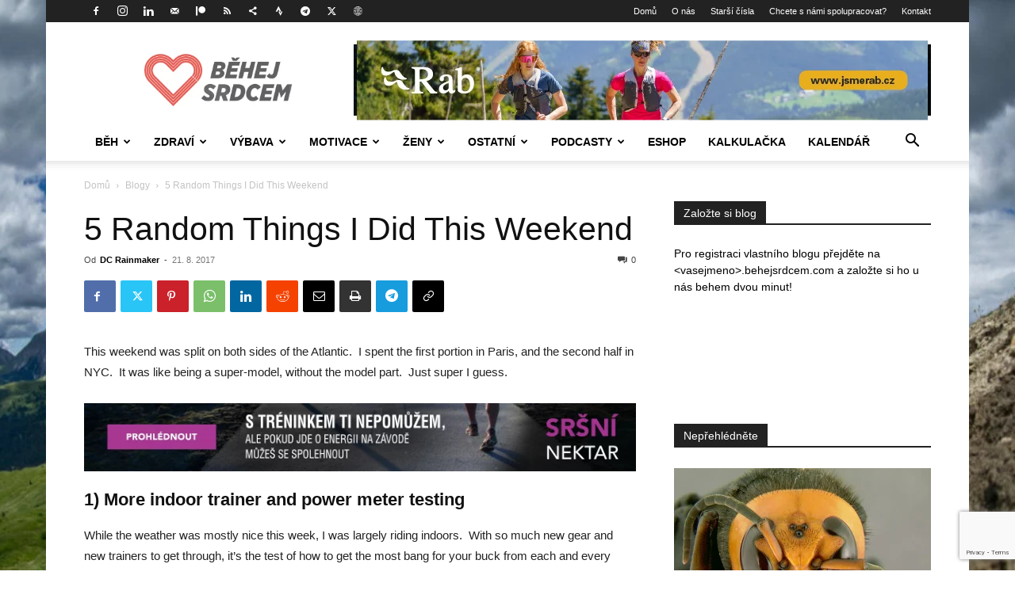

--- FILE ---
content_type: text/html; charset=UTF-8
request_url: https://behejsrdcem.cz/clanky/5-random-things-i-did-this-weekend-33/
body_size: 66147
content:
<!doctype html >
<!--[if IE 8]>    <html class="ie8" lang="en"> <![endif]-->
<!--[if IE 9]>    <html class="ie9" lang="en"> <![endif]-->
<!--[if gt IE 8]><!--> <html lang="cs"> <!--<![endif]-->
<head>
    <title>5 Random Things I Did This Weekend - Běhej srdcem</title>
    <meta charset="UTF-8" />
    <meta name="viewport" content="width=device-width, initial-scale=1.0">
    <link rel="pingback" href="https://behejsrdcem.cz/xmlrpc.php" />
    <meta name='robots' content='index, follow, max-image-preview:large, max-snippet:-1, max-video-preview:-1' />

<!-- Google Tag Manager for WordPress by gtm4wp.com -->
<script data-cfasync="false" data-pagespeed-no-defer>
	var gtm4wp_datalayer_name = "dataLayer";
	var dataLayer = dataLayer || [];
</script>
<!-- End Google Tag Manager for WordPress by gtm4wp.com --><link rel="icon" type="image/png" href="/wp-content/uploads/2016/01/cropped-logo-300x300.png">            <script src="https://www.google.com/recaptcha/api.js?render=6Lfuv-cpAAAAABOJWd6AI7eTygNsQ2gIBSjLZtlE"></script>
   
	<!-- This site is optimized with the Yoast SEO plugin v26.7 - https://yoast.com/wordpress/plugins/seo/ -->
	<link rel="canonical" href="https://behejsrdcem.cz/clanky/5-random-things-i-did-this-weekend-33/" />
	<meta property="og:locale" content="cs_CZ" />
	<meta property="og:type" content="article" />
	<meta property="og:title" content="5 Random Things I Did This Weekend - Běhej srdcem" />
	<meta property="og:description" content="This weekend was split on both sides of the Atlantic.&nbsp; I spent the first portion in Paris, and the second half in NYC.&nbsp; It was like being a super-model, without the model part.&nbsp; Just super I guess. 1) More indoor &hellip; Read More Here &rarr;" />
	<meta property="og:url" content="https://behejsrdcem.cz/clanky/5-random-things-i-did-this-weekend-33/" />
	<meta property="og:site_name" content="Běhej srdcem" />
	<meta property="article:publisher" content="https://www.facebook.com/behejsrdcem/" />
	<meta property="article:published_time" content="2017-08-21T05:24:00+00:00" />
	<meta property="og:image" content="https://www.dcrainmaker.com/images/2017/08/image_thumb51.png" />
	<meta name="author" content="DC Rainmaker" />
	<meta name="twitter:card" content="summary_large_image" />
	<meta name="twitter:creator" content="@BehejSrdcem" />
	<meta name="twitter:site" content="@BehejSrdcem" />
	<meta name="twitter:label1" content="Napsal(a)" />
	<meta name="twitter:data1" content="DC Rainmaker" />
	<meta name="twitter:label2" content="Odhadovaná doba čtení" />
	<meta name="twitter:data2" content="6 minut" />
	<script type="application/ld+json" class="yoast-schema-graph">{"@context":"https://schema.org","@graph":[{"@type":"Article","@id":"https://behejsrdcem.cz/clanky/5-random-things-i-did-this-weekend-33/#article","isPartOf":{"@id":"https://behejsrdcem.cz/clanky/5-random-things-i-did-this-weekend-33/"},"author":{"name":"DC Rainmaker","@id":"https://behejsrdcem.cz/#/schema/person/d949772aa3d1631cfd7f3ad81de7795b"},"headline":"5 Random Things I Did This Weekend","datePublished":"2017-08-21T05:24:00+00:00","mainEntityOfPage":{"@id":"https://behejsrdcem.cz/clanky/5-random-things-i-did-this-weekend-33/"},"wordCount":1139,"publisher":{"@id":"https://behejsrdcem.cz/#organization"},"image":{"@id":"https://behejsrdcem.cz/clanky/5-random-things-i-did-this-weekend-33/#primaryimage"},"thumbnailUrl":"https://www.dcrainmaker.com/images/2017/08/image_thumb51.png","articleSection":["Blogy"],"inLanguage":"cs"},{"@type":"WebPage","@id":"https://behejsrdcem.cz/clanky/5-random-things-i-did-this-weekend-33/","url":"https://behejsrdcem.cz/clanky/5-random-things-i-did-this-weekend-33/","name":"5 Random Things I Did This Weekend - Běhej srdcem","isPartOf":{"@id":"https://behejsrdcem.cz/#website"},"primaryImageOfPage":{"@id":"https://behejsrdcem.cz/clanky/5-random-things-i-did-this-weekend-33/#primaryimage"},"image":{"@id":"https://behejsrdcem.cz/clanky/5-random-things-i-did-this-weekend-33/#primaryimage"},"thumbnailUrl":"https://www.dcrainmaker.com/images/2017/08/image_thumb51.png","datePublished":"2017-08-21T05:24:00+00:00","breadcrumb":{"@id":"https://behejsrdcem.cz/clanky/5-random-things-i-did-this-weekend-33/#breadcrumb"},"inLanguage":"cs","potentialAction":[{"@type":"ReadAction","target":["https://behejsrdcem.cz/clanky/5-random-things-i-did-this-weekend-33/"]}]},{"@type":"ImageObject","inLanguage":"cs","@id":"https://behejsrdcem.cz/clanky/5-random-things-i-did-this-weekend-33/#primaryimage","url":"https://www.dcrainmaker.com/images/2017/08/image_thumb51.png","contentUrl":"https://www.dcrainmaker.com/images/2017/08/image_thumb51.png"},{"@type":"BreadcrumbList","@id":"https://behejsrdcem.cz/clanky/5-random-things-i-did-this-weekend-33/#breadcrumb","itemListElement":[{"@type":"ListItem","position":1,"name":"Domů","item":"https://behejsrdcem.cz/"},{"@type":"ListItem","position":2,"name":"5 Random Things I Did This Weekend"}]},{"@type":"WebSite","@id":"https://behejsrdcem.cz/#website","url":"https://behejsrdcem.cz/","name":"Běhej srdcem","description":"běžci pro běžce","publisher":{"@id":"https://behejsrdcem.cz/#organization"},"potentialAction":[{"@type":"SearchAction","target":{"@type":"EntryPoint","urlTemplate":"https://behejsrdcem.cz/?s={search_term_string}"},"query-input":{"@type":"PropertyValueSpecification","valueRequired":true,"valueName":"search_term_string"}}],"inLanguage":"cs"},{"@type":"Organization","@id":"https://behejsrdcem.cz/#organization","name":"Běhej Srdcem s. r. o.","url":"https://behejsrdcem.cz/","logo":{"@type":"ImageObject","inLanguage":"cs","@id":"https://behejsrdcem.cz/#/schema/logo/image/","url":"https://behejsrdcem.cz/wp-content/uploads/2016/02/bs_logo.png","contentUrl":"https://behejsrdcem.cz/wp-content/uploads/2016/02/bs_logo.png","width":1718,"height":748,"caption":"Běhej Srdcem s. r. o."},"image":{"@id":"https://behejsrdcem.cz/#/schema/logo/image/"},"sameAs":["https://www.facebook.com/behejsrdcem/","https://x.com/BehejSrdcem","https://www.instagram.com/behej.srdcem/"]},{"@type":"Person","@id":"https://behejsrdcem.cz/#/schema/person/d949772aa3d1631cfd7f3ad81de7795b","name":"DC Rainmaker","image":{"@type":"ImageObject","inLanguage":"cs","@id":"https://behejsrdcem.cz/#/schema/person/image/","url":"https://secure.gravatar.com/avatar/f6f1b029f48f5da791da243dffc601fa3d5e227e68352345ca19bd399c1f4fe3?s=96&d=mm&r=g","contentUrl":"https://secure.gravatar.com/avatar/f6f1b029f48f5da791da243dffc601fa3d5e227e68352345ca19bd399c1f4fe3?s=96&d=mm&r=g","caption":"DC Rainmaker"},"sameAs":["http://www.dcrainmaker.com"],"url":"https://behejsrdcem.cz/clanky/author/dc-rainmaker/"}]}</script>
	<!-- / Yoast SEO plugin. -->


<link rel="alternate" type="application/rss+xml" title="Běhej srdcem &raquo; RSS zdroj" href="https://behejsrdcem.cz/feed/" />
<link rel="alternate" type="application/rss+xml" title="Běhej srdcem &raquo; RSS komentářů" href="https://behejsrdcem.cz/comments/feed/" />
<link rel="alternate" title="oEmbed (JSON)" type="application/json+oembed" href="https://behejsrdcem.cz/wp-json/oembed/1.0/embed?url=https%3A%2F%2Fbehejsrdcem.cz%2Fclanky%2F5-random-things-i-did-this-weekend-33%2F" />
<link rel="alternate" title="oEmbed (XML)" type="text/xml+oembed" href="https://behejsrdcem.cz/wp-json/oembed/1.0/embed?url=https%3A%2F%2Fbehejsrdcem.cz%2Fclanky%2F5-random-things-i-did-this-weekend-33%2F&#038;format=xml" />
<style id='wp-img-auto-sizes-contain-inline-css' type='text/css'>
img:is([sizes=auto i],[sizes^="auto," i]){contain-intrinsic-size:3000px 1500px}
/*# sourceURL=wp-img-auto-sizes-contain-inline-css */
</style>
<style id='wp-emoji-styles-inline-css' type='text/css'>

	img.wp-smiley, img.emoji {
		display: inline !important;
		border: none !important;
		box-shadow: none !important;
		height: 1em !important;
		width: 1em !important;
		margin: 0 0.07em !important;
		vertical-align: -0.1em !important;
		background: none !important;
		padding: 0 !important;
	}
/*# sourceURL=wp-emoji-styles-inline-css */
</style>
<style id='wp-block-library-inline-css' type='text/css'>
:root{--wp-block-synced-color:#7a00df;--wp-block-synced-color--rgb:122,0,223;--wp-bound-block-color:var(--wp-block-synced-color);--wp-editor-canvas-background:#ddd;--wp-admin-theme-color:#007cba;--wp-admin-theme-color--rgb:0,124,186;--wp-admin-theme-color-darker-10:#006ba1;--wp-admin-theme-color-darker-10--rgb:0,107,160.5;--wp-admin-theme-color-darker-20:#005a87;--wp-admin-theme-color-darker-20--rgb:0,90,135;--wp-admin-border-width-focus:2px}@media (min-resolution:192dpi){:root{--wp-admin-border-width-focus:1.5px}}.wp-element-button{cursor:pointer}:root .has-very-light-gray-background-color{background-color:#eee}:root .has-very-dark-gray-background-color{background-color:#313131}:root .has-very-light-gray-color{color:#eee}:root .has-very-dark-gray-color{color:#313131}:root .has-vivid-green-cyan-to-vivid-cyan-blue-gradient-background{background:linear-gradient(135deg,#00d084,#0693e3)}:root .has-purple-crush-gradient-background{background:linear-gradient(135deg,#34e2e4,#4721fb 50%,#ab1dfe)}:root .has-hazy-dawn-gradient-background{background:linear-gradient(135deg,#faaca8,#dad0ec)}:root .has-subdued-olive-gradient-background{background:linear-gradient(135deg,#fafae1,#67a671)}:root .has-atomic-cream-gradient-background{background:linear-gradient(135deg,#fdd79a,#004a59)}:root .has-nightshade-gradient-background{background:linear-gradient(135deg,#330968,#31cdcf)}:root .has-midnight-gradient-background{background:linear-gradient(135deg,#020381,#2874fc)}:root{--wp--preset--font-size--normal:16px;--wp--preset--font-size--huge:42px}.has-regular-font-size{font-size:1em}.has-larger-font-size{font-size:2.625em}.has-normal-font-size{font-size:var(--wp--preset--font-size--normal)}.has-huge-font-size{font-size:var(--wp--preset--font-size--huge)}.has-text-align-center{text-align:center}.has-text-align-left{text-align:left}.has-text-align-right{text-align:right}.has-fit-text{white-space:nowrap!important}#end-resizable-editor-section{display:none}.aligncenter{clear:both}.items-justified-left{justify-content:flex-start}.items-justified-center{justify-content:center}.items-justified-right{justify-content:flex-end}.items-justified-space-between{justify-content:space-between}.screen-reader-text{border:0;clip-path:inset(50%);height:1px;margin:-1px;overflow:hidden;padding:0;position:absolute;width:1px;word-wrap:normal!important}.screen-reader-text:focus{background-color:#ddd;clip-path:none;color:#444;display:block;font-size:1em;height:auto;left:5px;line-height:normal;padding:15px 23px 14px;text-decoration:none;top:5px;width:auto;z-index:100000}html :where(.has-border-color){border-style:solid}html :where([style*=border-top-color]){border-top-style:solid}html :where([style*=border-right-color]){border-right-style:solid}html :where([style*=border-bottom-color]){border-bottom-style:solid}html :where([style*=border-left-color]){border-left-style:solid}html :where([style*=border-width]){border-style:solid}html :where([style*=border-top-width]){border-top-style:solid}html :where([style*=border-right-width]){border-right-style:solid}html :where([style*=border-bottom-width]){border-bottom-style:solid}html :where([style*=border-left-width]){border-left-style:solid}html :where(img[class*=wp-image-]){height:auto;max-width:100%}:where(figure){margin:0 0 1em}html :where(.is-position-sticky){--wp-admin--admin-bar--position-offset:var(--wp-admin--admin-bar--height,0px)}@media screen and (max-width:600px){html :where(.is-position-sticky){--wp-admin--admin-bar--position-offset:0px}}

/*# sourceURL=wp-block-library-inline-css */
</style><style id='global-styles-inline-css' type='text/css'>
:root{--wp--preset--aspect-ratio--square: 1;--wp--preset--aspect-ratio--4-3: 4/3;--wp--preset--aspect-ratio--3-4: 3/4;--wp--preset--aspect-ratio--3-2: 3/2;--wp--preset--aspect-ratio--2-3: 2/3;--wp--preset--aspect-ratio--16-9: 16/9;--wp--preset--aspect-ratio--9-16: 9/16;--wp--preset--color--black: #000000;--wp--preset--color--cyan-bluish-gray: #abb8c3;--wp--preset--color--white: #ffffff;--wp--preset--color--pale-pink: #f78da7;--wp--preset--color--vivid-red: #cf2e2e;--wp--preset--color--luminous-vivid-orange: #ff6900;--wp--preset--color--luminous-vivid-amber: #fcb900;--wp--preset--color--light-green-cyan: #7bdcb5;--wp--preset--color--vivid-green-cyan: #00d084;--wp--preset--color--pale-cyan-blue: #8ed1fc;--wp--preset--color--vivid-cyan-blue: #0693e3;--wp--preset--color--vivid-purple: #9b51e0;--wp--preset--gradient--vivid-cyan-blue-to-vivid-purple: linear-gradient(135deg,rgb(6,147,227) 0%,rgb(155,81,224) 100%);--wp--preset--gradient--light-green-cyan-to-vivid-green-cyan: linear-gradient(135deg,rgb(122,220,180) 0%,rgb(0,208,130) 100%);--wp--preset--gradient--luminous-vivid-amber-to-luminous-vivid-orange: linear-gradient(135deg,rgb(252,185,0) 0%,rgb(255,105,0) 100%);--wp--preset--gradient--luminous-vivid-orange-to-vivid-red: linear-gradient(135deg,rgb(255,105,0) 0%,rgb(207,46,46) 100%);--wp--preset--gradient--very-light-gray-to-cyan-bluish-gray: linear-gradient(135deg,rgb(238,238,238) 0%,rgb(169,184,195) 100%);--wp--preset--gradient--cool-to-warm-spectrum: linear-gradient(135deg,rgb(74,234,220) 0%,rgb(151,120,209) 20%,rgb(207,42,186) 40%,rgb(238,44,130) 60%,rgb(251,105,98) 80%,rgb(254,248,76) 100%);--wp--preset--gradient--blush-light-purple: linear-gradient(135deg,rgb(255,206,236) 0%,rgb(152,150,240) 100%);--wp--preset--gradient--blush-bordeaux: linear-gradient(135deg,rgb(254,205,165) 0%,rgb(254,45,45) 50%,rgb(107,0,62) 100%);--wp--preset--gradient--luminous-dusk: linear-gradient(135deg,rgb(255,203,112) 0%,rgb(199,81,192) 50%,rgb(65,88,208) 100%);--wp--preset--gradient--pale-ocean: linear-gradient(135deg,rgb(255,245,203) 0%,rgb(182,227,212) 50%,rgb(51,167,181) 100%);--wp--preset--gradient--electric-grass: linear-gradient(135deg,rgb(202,248,128) 0%,rgb(113,206,126) 100%);--wp--preset--gradient--midnight: linear-gradient(135deg,rgb(2,3,129) 0%,rgb(40,116,252) 100%);--wp--preset--font-size--small: 11px;--wp--preset--font-size--medium: 20px;--wp--preset--font-size--large: 32px;--wp--preset--font-size--x-large: 42px;--wp--preset--font-size--regular: 15px;--wp--preset--font-size--larger: 50px;--wp--preset--spacing--20: 0.44rem;--wp--preset--spacing--30: 0.67rem;--wp--preset--spacing--40: 1rem;--wp--preset--spacing--50: 1.5rem;--wp--preset--spacing--60: 2.25rem;--wp--preset--spacing--70: 3.38rem;--wp--preset--spacing--80: 5.06rem;--wp--preset--shadow--natural: 6px 6px 9px rgba(0, 0, 0, 0.2);--wp--preset--shadow--deep: 12px 12px 50px rgba(0, 0, 0, 0.4);--wp--preset--shadow--sharp: 6px 6px 0px rgba(0, 0, 0, 0.2);--wp--preset--shadow--outlined: 6px 6px 0px -3px rgb(255, 255, 255), 6px 6px rgb(0, 0, 0);--wp--preset--shadow--crisp: 6px 6px 0px rgb(0, 0, 0);}:where(.is-layout-flex){gap: 0.5em;}:where(.is-layout-grid){gap: 0.5em;}body .is-layout-flex{display: flex;}.is-layout-flex{flex-wrap: wrap;align-items: center;}.is-layout-flex > :is(*, div){margin: 0;}body .is-layout-grid{display: grid;}.is-layout-grid > :is(*, div){margin: 0;}:where(.wp-block-columns.is-layout-flex){gap: 2em;}:where(.wp-block-columns.is-layout-grid){gap: 2em;}:where(.wp-block-post-template.is-layout-flex){gap: 1.25em;}:where(.wp-block-post-template.is-layout-grid){gap: 1.25em;}.has-black-color{color: var(--wp--preset--color--black) !important;}.has-cyan-bluish-gray-color{color: var(--wp--preset--color--cyan-bluish-gray) !important;}.has-white-color{color: var(--wp--preset--color--white) !important;}.has-pale-pink-color{color: var(--wp--preset--color--pale-pink) !important;}.has-vivid-red-color{color: var(--wp--preset--color--vivid-red) !important;}.has-luminous-vivid-orange-color{color: var(--wp--preset--color--luminous-vivid-orange) !important;}.has-luminous-vivid-amber-color{color: var(--wp--preset--color--luminous-vivid-amber) !important;}.has-light-green-cyan-color{color: var(--wp--preset--color--light-green-cyan) !important;}.has-vivid-green-cyan-color{color: var(--wp--preset--color--vivid-green-cyan) !important;}.has-pale-cyan-blue-color{color: var(--wp--preset--color--pale-cyan-blue) !important;}.has-vivid-cyan-blue-color{color: var(--wp--preset--color--vivid-cyan-blue) !important;}.has-vivid-purple-color{color: var(--wp--preset--color--vivid-purple) !important;}.has-black-background-color{background-color: var(--wp--preset--color--black) !important;}.has-cyan-bluish-gray-background-color{background-color: var(--wp--preset--color--cyan-bluish-gray) !important;}.has-white-background-color{background-color: var(--wp--preset--color--white) !important;}.has-pale-pink-background-color{background-color: var(--wp--preset--color--pale-pink) !important;}.has-vivid-red-background-color{background-color: var(--wp--preset--color--vivid-red) !important;}.has-luminous-vivid-orange-background-color{background-color: var(--wp--preset--color--luminous-vivid-orange) !important;}.has-luminous-vivid-amber-background-color{background-color: var(--wp--preset--color--luminous-vivid-amber) !important;}.has-light-green-cyan-background-color{background-color: var(--wp--preset--color--light-green-cyan) !important;}.has-vivid-green-cyan-background-color{background-color: var(--wp--preset--color--vivid-green-cyan) !important;}.has-pale-cyan-blue-background-color{background-color: var(--wp--preset--color--pale-cyan-blue) !important;}.has-vivid-cyan-blue-background-color{background-color: var(--wp--preset--color--vivid-cyan-blue) !important;}.has-vivid-purple-background-color{background-color: var(--wp--preset--color--vivid-purple) !important;}.has-black-border-color{border-color: var(--wp--preset--color--black) !important;}.has-cyan-bluish-gray-border-color{border-color: var(--wp--preset--color--cyan-bluish-gray) !important;}.has-white-border-color{border-color: var(--wp--preset--color--white) !important;}.has-pale-pink-border-color{border-color: var(--wp--preset--color--pale-pink) !important;}.has-vivid-red-border-color{border-color: var(--wp--preset--color--vivid-red) !important;}.has-luminous-vivid-orange-border-color{border-color: var(--wp--preset--color--luminous-vivid-orange) !important;}.has-luminous-vivid-amber-border-color{border-color: var(--wp--preset--color--luminous-vivid-amber) !important;}.has-light-green-cyan-border-color{border-color: var(--wp--preset--color--light-green-cyan) !important;}.has-vivid-green-cyan-border-color{border-color: var(--wp--preset--color--vivid-green-cyan) !important;}.has-pale-cyan-blue-border-color{border-color: var(--wp--preset--color--pale-cyan-blue) !important;}.has-vivid-cyan-blue-border-color{border-color: var(--wp--preset--color--vivid-cyan-blue) !important;}.has-vivid-purple-border-color{border-color: var(--wp--preset--color--vivid-purple) !important;}.has-vivid-cyan-blue-to-vivid-purple-gradient-background{background: var(--wp--preset--gradient--vivid-cyan-blue-to-vivid-purple) !important;}.has-light-green-cyan-to-vivid-green-cyan-gradient-background{background: var(--wp--preset--gradient--light-green-cyan-to-vivid-green-cyan) !important;}.has-luminous-vivid-amber-to-luminous-vivid-orange-gradient-background{background: var(--wp--preset--gradient--luminous-vivid-amber-to-luminous-vivid-orange) !important;}.has-luminous-vivid-orange-to-vivid-red-gradient-background{background: var(--wp--preset--gradient--luminous-vivid-orange-to-vivid-red) !important;}.has-very-light-gray-to-cyan-bluish-gray-gradient-background{background: var(--wp--preset--gradient--very-light-gray-to-cyan-bluish-gray) !important;}.has-cool-to-warm-spectrum-gradient-background{background: var(--wp--preset--gradient--cool-to-warm-spectrum) !important;}.has-blush-light-purple-gradient-background{background: var(--wp--preset--gradient--blush-light-purple) !important;}.has-blush-bordeaux-gradient-background{background: var(--wp--preset--gradient--blush-bordeaux) !important;}.has-luminous-dusk-gradient-background{background: var(--wp--preset--gradient--luminous-dusk) !important;}.has-pale-ocean-gradient-background{background: var(--wp--preset--gradient--pale-ocean) !important;}.has-electric-grass-gradient-background{background: var(--wp--preset--gradient--electric-grass) !important;}.has-midnight-gradient-background{background: var(--wp--preset--gradient--midnight) !important;}.has-small-font-size{font-size: var(--wp--preset--font-size--small) !important;}.has-medium-font-size{font-size: var(--wp--preset--font-size--medium) !important;}.has-large-font-size{font-size: var(--wp--preset--font-size--large) !important;}.has-x-large-font-size{font-size: var(--wp--preset--font-size--x-large) !important;}
/*# sourceURL=global-styles-inline-css */
</style>

<style id='classic-theme-styles-inline-css' type='text/css'>
/*! This file is auto-generated */
.wp-block-button__link{color:#fff;background-color:#32373c;border-radius:9999px;box-shadow:none;text-decoration:none;padding:calc(.667em + 2px) calc(1.333em + 2px);font-size:1.125em}.wp-block-file__button{background:#32373c;color:#fff;text-decoration:none}
/*# sourceURL=/wp-includes/css/classic-themes.min.css */
</style>
<link rel='stylesheet' id='wp-polls-css' href='https://behejsrdcem.cz/wp-content/plugins/wp-polls/polls-css.css?ver=2.77.3' type='text/css' media='all' />
<style id='wp-polls-inline-css' type='text/css'>
.wp-polls .pollbar {
	margin: 1px;
	font-size: 6px;
	line-height: 8px;
	height: 8px;
	background-image: url('https://behejsrdcem.cz/wp-content/plugins/wp-polls/images/default/pollbg.gif');
	border: 1px solid #c8c8c8;
}

/*# sourceURL=wp-polls-inline-css */
</style>
<link rel='stylesheet' id='ppress-frontend-css' href='https://behejsrdcem.cz/wp-content/plugins/wp-user-avatar/assets/css/frontend.min.css?ver=4.16.8' type='text/css' media='all' />
<link rel='stylesheet' id='ppress-flatpickr-css' href='https://behejsrdcem.cz/wp-content/plugins/wp-user-avatar/assets/flatpickr/flatpickr.min.css?ver=4.16.8' type='text/css' media='all' />
<link rel='stylesheet' id='ppress-select2-css' href='https://behejsrdcem.cz/wp-content/plugins/wp-user-avatar/assets/select2/select2.min.css?ver=6.9' type='text/css' media='all' />
<link rel='stylesheet' id='orgseries-default-css-css' href='https://behejsrdcem.cz/wp-content/plugins/organize-series/orgSeries.css?ver=6.9' type='text/css' media='all' />
<link rel='stylesheet' id='pps-post-list-box-frontend-css' href='https://behejsrdcem.cz/wp-content/plugins/organize-series/addons/post-list-box/classes/../assets/css/post-list-box-frontend.css?ver=2.17.0' type='text/css' media='all' />
<link rel='stylesheet' id='td-plugin-multi-purpose-css' href='https://behejsrdcem.cz/wp-content/plugins/td-composer/td-multi-purpose/style.css?ver=7cd248d7ca13c255207c3f8b916c3f00' type='text/css' media='all' />
<link rel='stylesheet' id='pps-series-post-details-frontend-css' href='https://behejsrdcem.cz/wp-content/plugins/organize-series/addons/post-details/assets/css/series-post-details-frontend.css?ver=2.17.0' type='text/css' media='all' />
<link rel='stylesheet' id='pps-series-post-navigation-frontend-css' href='https://behejsrdcem.cz/wp-content/plugins/organize-series/addons/post-navigation/includes/../assets/css/post-navigation-frontend.css?ver=2.17.0' type='text/css' media='all' />
<link rel='stylesheet' id='dashicons-css' href='https://behejsrdcem.cz/wp-includes/css/dashicons.min.css?ver=6.9' type='text/css' media='all' />
<link rel='stylesheet' id='td-theme-css' href='https://behejsrdcem.cz/wp-content/themes/Newspaper/style.css?ver=12.7.3' type='text/css' media='all' />
<style id='td-theme-inline-css' type='text/css'>@media (max-width:767px){.td-header-desktop-wrap{display:none}}@media (min-width:767px){.td-header-mobile-wrap{display:none}}</style>
<link rel='stylesheet' id='td-legacy-framework-front-style-css' href='https://behejsrdcem.cz/wp-content/plugins/td-composer/legacy/Newspaper/assets/css/td_legacy_main.css?ver=7cd248d7ca13c255207c3f8b916c3f00' type='text/css' media='all' />
<link rel='stylesheet' id='td-standard-pack-framework-front-style-css' href='https://behejsrdcem.cz/wp-content/plugins/td-standard-pack/Newspaper/assets/css/td_standard_pack_main.css?ver=c12e6da63ed2f212e87e44e5e9b9a302' type='text/css' media='all' />
<script type="text/javascript" src="https://behejsrdcem.cz/wp-includes/js/jquery/jquery.min.js?ver=3.7.1" id="jquery-core-js"></script>
<script type="text/javascript" src="https://behejsrdcem.cz/wp-includes/js/jquery/jquery-migrate.min.js?ver=3.4.1" id="jquery-migrate-js"></script>
<script type="text/javascript" src="https://behejsrdcem.cz/wp-content/plugins/wp-user-avatar/assets/flatpickr/flatpickr.min.js?ver=4.16.8" id="ppress-flatpickr-js"></script>
<script type="text/javascript" src="https://behejsrdcem.cz/wp-content/plugins/wp-user-avatar/assets/select2/select2.min.js?ver=4.16.8" id="ppress-select2-js"></script>
<link rel="https://api.w.org/" href="https://behejsrdcem.cz/wp-json/" /><link rel="alternate" title="JSON" type="application/json" href="https://behejsrdcem.cz/wp-json/wp/v2/posts/26880" /><link rel="EditURI" type="application/rsd+xml" title="RSD" href="https://behejsrdcem.cz/xmlrpc.php?rsd" />
<meta name="generator" content="WordPress 6.9" />
<link rel='shortlink' href='https://behejsrdcem.cz/?p=26880' />
		<style type="text/css">.pp-podcast {opacity: 0;}</style>
		
<!-- Google Tag Manager for WordPress by gtm4wp.com -->
<!-- GTM Container placement set to footer -->
<script data-cfasync="false" data-pagespeed-no-defer>
	var dataLayer_content = {"pagePostType":"post","pagePostType2":"single-post","pageCategory":["blogy"],"pagePostAuthor":"DC Rainmaker"};
	dataLayer.push( dataLayer_content );
</script>
<script data-cfasync="false" data-pagespeed-no-defer>
(function(w,d,s,l,i){w[l]=w[l]||[];w[l].push({'gtm.start':
new Date().getTime(),event:'gtm.js'});var f=d.getElementsByTagName(s)[0],
j=d.createElement(s),dl=l!='dataLayer'?'&l='+l:'';j.async=true;j.src=
'//www.googletagmanager.com/gtm.js?id='+i+dl;f.parentNode.insertBefore(j,f);
})(window,document,'script','dataLayer','GTM-M9QTPS6');
</script>
<!-- End Google Tag Manager for WordPress by gtm4wp.com -->
<!-- JS generated by theme -->

<script type="text/javascript" id="td-generated-header-js">
    
    

	    var tdBlocksArray = []; //here we store all the items for the current page

	    // td_block class - each ajax block uses a object of this class for requests
	    function tdBlock() {
		    this.id = '';
		    this.block_type = 1; //block type id (1-234 etc)
		    this.atts = '';
		    this.td_column_number = '';
		    this.td_current_page = 1; //
		    this.post_count = 0; //from wp
		    this.found_posts = 0; //from wp
		    this.max_num_pages = 0; //from wp
		    this.td_filter_value = ''; //current live filter value
		    this.is_ajax_running = false;
		    this.td_user_action = ''; // load more or infinite loader (used by the animation)
		    this.header_color = '';
		    this.ajax_pagination_infinite_stop = ''; //show load more at page x
	    }

        // td_js_generator - mini detector
        ( function () {
            var htmlTag = document.getElementsByTagName("html")[0];

	        if ( navigator.userAgent.indexOf("MSIE 10.0") > -1 ) {
                htmlTag.className += ' ie10';
            }

            if ( !!navigator.userAgent.match(/Trident.*rv\:11\./) ) {
                htmlTag.className += ' ie11';
            }

	        if ( navigator.userAgent.indexOf("Edge") > -1 ) {
                htmlTag.className += ' ieEdge';
            }

            if ( /(iPad|iPhone|iPod)/g.test(navigator.userAgent) ) {
                htmlTag.className += ' td-md-is-ios';
            }

            var user_agent = navigator.userAgent.toLowerCase();
            if ( user_agent.indexOf("android") > -1 ) {
                htmlTag.className += ' td-md-is-android';
            }

            if ( -1 !== navigator.userAgent.indexOf('Mac OS X')  ) {
                htmlTag.className += ' td-md-is-os-x';
            }

            if ( /chrom(e|ium)/.test(navigator.userAgent.toLowerCase()) ) {
               htmlTag.className += ' td-md-is-chrome';
            }

            if ( -1 !== navigator.userAgent.indexOf('Firefox') ) {
                htmlTag.className += ' td-md-is-firefox';
            }

            if ( -1 !== navigator.userAgent.indexOf('Safari') && -1 === navigator.userAgent.indexOf('Chrome') ) {
                htmlTag.className += ' td-md-is-safari';
            }

            if( -1 !== navigator.userAgent.indexOf('IEMobile') ){
                htmlTag.className += ' td-md-is-iemobile';
            }

        })();

        var tdLocalCache = {};

        ( function () {
            "use strict";

            tdLocalCache = {
                data: {},
                remove: function (resource_id) {
                    delete tdLocalCache.data[resource_id];
                },
                exist: function (resource_id) {
                    return tdLocalCache.data.hasOwnProperty(resource_id) && tdLocalCache.data[resource_id] !== null;
                },
                get: function (resource_id) {
                    return tdLocalCache.data[resource_id];
                },
                set: function (resource_id, cachedData) {
                    tdLocalCache.remove(resource_id);
                    tdLocalCache.data[resource_id] = cachedData;
                }
            };
        })();

    
    
var td_viewport_interval_list=[{"limitBottom":767,"sidebarWidth":228},{"limitBottom":1018,"sidebarWidth":300},{"limitBottom":1140,"sidebarWidth":324}];
var tdc_is_installed="yes";
var tdc_domain_active=false;
var td_ajax_url="https:\/\/behejsrdcem.cz\/wp-admin\/admin-ajax.php?td_theme_name=Newspaper&v=12.7.3";
var td_get_template_directory_uri="https:\/\/behejsrdcem.cz\/wp-content\/plugins\/td-composer\/legacy\/common";
var tds_snap_menu="snap";
var tds_logo_on_sticky="show_header_logo";
var tds_header_style="";
var td_please_wait="\u010dekejte pros\u00edm ...";
var td_email_user_pass_incorrect="Jm\u00e9no nebo heslo nen\u00ed spr\u00e1vn\u00e9!";
var td_email_user_incorrect="E-mail nebo u\u017eivatelsk\u00e9 jm\u00e9no nen\u00ed spr\u00e1vn\u00e9!";
var td_email_incorrect="Zadali jste \u0161patn\u00fd email";
var td_user_incorrect="Username incorrect!";
var td_email_user_empty="Email or username empty!";
var td_pass_empty="Pass empty!";
var td_pass_pattern_incorrect="Invalid Pass Pattern!";
var td_retype_pass_incorrect="Retyped Pass incorrect!";
var tds_more_articles_on_post_enable="";
var tds_more_articles_on_post_time_to_wait="";
var tds_more_articles_on_post_pages_distance_from_top=0;
var tds_captcha="show";
var tds_theme_color_site_wide="#ec574f";
var tds_smart_sidebar="enabled";
var tdThemeName="Newspaper";
var tdThemeNameWl="Newspaper";
var td_magnific_popup_translation_tPrev="P\u0159edchoz\u00ed (vlevo kl\u00e1vesa \u0161ipka)";
var td_magnific_popup_translation_tNext="Dal\u0161\u00ed (\u0161ipka vpravo)";
var td_magnific_popup_translation_tCounter="%curr% z %total%";
var td_magnific_popup_translation_ajax_tError="Obsah z %url% nelze na\u010d\u00edst.";
var td_magnific_popup_translation_image_tError="Obr\u00e1zek #%curr% nelze na\u010d\u00edst.";
var tdBlockNonce="4a63a0beef";
var tdMobileMenu="enabled";
var tdMobileSearch="enabled";
var tdDateNamesI18n={"month_names":["Leden","\u00danor","B\u0159ezen","Duben","Kv\u011bten","\u010cerven","\u010cervenec","Srpen","Z\u00e1\u0159\u00ed","\u0158\u00edjen","Listopad","Prosinec"],"month_names_short":["Led","\u00dano","B\u0159e","Dub","Kv\u011b","\u010cvn","\u010cvc","Srp","Z\u00e1\u0159","\u0158\u00edj","Lis","Pro"],"day_names":["Ned\u011ble","Pond\u011bl\u00ed","\u00dater\u00fd","St\u0159eda","\u010ctvrtek","P\u00e1tek","Sobota"],"day_names_short":["Ne","Po","\u00dat","St","\u010ct","P\u00e1","So"]};
var tdb_modal_confirm="Save";
var tdb_modal_cancel="Cancel";
var tdb_modal_confirm_alt="Yes";
var tdb_modal_cancel_alt="No";
var td_deploy_mode="deploy";
var td_ad_background_click_link="https:\/\/srsninektar.cz\/objednavka\/";
var td_ad_background_click_target="_blank";
</script>


<!-- Header style compiled by theme -->

<style>.td-menu-background,.td-search-background{background-image:url('/wp-content/uploads/2016/01/logo.png')}:root{--td_theme_color:#ec574f;--td_slider_text:rgba(236,87,79,0.7);--td_header_color:#222222;--td_mobile_gradient_one_mob:#333145;--td_mobile_gradient_two_mob:#ec574f}.td-header-style-12 .td-header-menu-wrap-full,.td-header-style-12 .td-affix,.td-grid-style-1.td-hover-1 .td-big-grid-post:hover .td-post-category,.td-grid-style-5.td-hover-1 .td-big-grid-post:hover .td-post-category,.td_category_template_3 .td-current-sub-category,.td_category_template_8 .td-category-header .td-category a.td-current-sub-category,.td_category_template_4 .td-category-siblings .td-category a:hover,.td_block_big_grid_9.td-grid-style-1 .td-post-category,.td_block_big_grid_9.td-grid-style-5 .td-post-category,.td-grid-style-6.td-hover-1 .td-module-thumb:after,.tdm-menu-active-style5 .td-header-menu-wrap .sf-menu>.current-menu-item>a,.tdm-menu-active-style5 .td-header-menu-wrap .sf-menu>.current-menu-ancestor>a,.tdm-menu-active-style5 .td-header-menu-wrap .sf-menu>.current-category-ancestor>a,.tdm-menu-active-style5 .td-header-menu-wrap .sf-menu>li>a:hover,.tdm-menu-active-style5 .td-header-menu-wrap .sf-menu>.sfHover>a{background-color:#ec574f}.td_mega_menu_sub_cats .cur-sub-cat,.td-mega-span h3 a:hover,.td_mod_mega_menu:hover .entry-title a,.header-search-wrap .result-msg a:hover,.td-header-top-menu .td-drop-down-search .td_module_wrap:hover .entry-title a,.td-header-top-menu .td-icon-search:hover,.td-header-wrap .result-msg a:hover,.top-header-menu li a:hover,.top-header-menu .current-menu-item>a,.top-header-menu .current-menu-ancestor>a,.top-header-menu .current-category-ancestor>a,.td-social-icon-wrap>a:hover,.td-header-sp-top-widget .td-social-icon-wrap a:hover,.td_mod_related_posts:hover h3>a,.td-post-template-11 .td-related-title .td-related-left:hover,.td-post-template-11 .td-related-title .td-related-right:hover,.td-post-template-11 .td-related-title .td-cur-simple-item,.td-post-template-11 .td_block_related_posts .td-next-prev-wrap a:hover,.td-category-header .td-pulldown-category-filter-link:hover,.td-category-siblings .td-subcat-dropdown a:hover,.td-category-siblings .td-subcat-dropdown a.td-current-sub-category,.footer-text-wrap .footer-email-wrap a,.footer-social-wrap a:hover,.td_module_17 .td-read-more a:hover,.td_module_18 .td-read-more a:hover,.td_module_19 .td-post-author-name a:hover,.td-pulldown-syle-2 .td-subcat-dropdown:hover .td-subcat-more span,.td-pulldown-syle-2 .td-subcat-dropdown:hover .td-subcat-more i,.td-pulldown-syle-3 .td-subcat-dropdown:hover .td-subcat-more span,.td-pulldown-syle-3 .td-subcat-dropdown:hover .td-subcat-more i,.tdm-menu-active-style3 .tdm-header.td-header-wrap .sf-menu>.current-category-ancestor>a,.tdm-menu-active-style3 .tdm-header.td-header-wrap .sf-menu>.current-menu-ancestor>a,.tdm-menu-active-style3 .tdm-header.td-header-wrap .sf-menu>.current-menu-item>a,.tdm-menu-active-style3 .tdm-header.td-header-wrap .sf-menu>.sfHover>a,.tdm-menu-active-style3 .tdm-header.td-header-wrap .sf-menu>li>a:hover{color:#ec574f}.td-mega-menu-page .wpb_content_element ul li a:hover,.td-theme-wrap .td-aj-search-results .td_module_wrap:hover .entry-title a,.td-theme-wrap .header-search-wrap .result-msg a:hover{color:#ec574f!important}.td_category_template_8 .td-category-header .td-category a.td-current-sub-category,.td_category_template_4 .td-category-siblings .td-category a:hover,.tdm-menu-active-style4 .tdm-header .sf-menu>.current-menu-item>a,.tdm-menu-active-style4 .tdm-header .sf-menu>.current-menu-ancestor>a,.tdm-menu-active-style4 .tdm-header .sf-menu>.current-category-ancestor>a,.tdm-menu-active-style4 .tdm-header .sf-menu>li>a:hover,.tdm-menu-active-style4 .tdm-header .sf-menu>.sfHover>a{border-color:#ec574f}.td-footer-wrapper::before{background-position:center center}.td-footer-wrapper::before{opacity:0.9}.td-menu-background,.td-search-background{background-image:url('/wp-content/uploads/2016/01/logo.png')}:root{--td_theme_color:#ec574f;--td_slider_text:rgba(236,87,79,0.7);--td_header_color:#222222;--td_mobile_gradient_one_mob:#333145;--td_mobile_gradient_two_mob:#ec574f}.td-header-style-12 .td-header-menu-wrap-full,.td-header-style-12 .td-affix,.td-grid-style-1.td-hover-1 .td-big-grid-post:hover .td-post-category,.td-grid-style-5.td-hover-1 .td-big-grid-post:hover .td-post-category,.td_category_template_3 .td-current-sub-category,.td_category_template_8 .td-category-header .td-category a.td-current-sub-category,.td_category_template_4 .td-category-siblings .td-category a:hover,.td_block_big_grid_9.td-grid-style-1 .td-post-category,.td_block_big_grid_9.td-grid-style-5 .td-post-category,.td-grid-style-6.td-hover-1 .td-module-thumb:after,.tdm-menu-active-style5 .td-header-menu-wrap .sf-menu>.current-menu-item>a,.tdm-menu-active-style5 .td-header-menu-wrap .sf-menu>.current-menu-ancestor>a,.tdm-menu-active-style5 .td-header-menu-wrap .sf-menu>.current-category-ancestor>a,.tdm-menu-active-style5 .td-header-menu-wrap .sf-menu>li>a:hover,.tdm-menu-active-style5 .td-header-menu-wrap .sf-menu>.sfHover>a{background-color:#ec574f}.td_mega_menu_sub_cats .cur-sub-cat,.td-mega-span h3 a:hover,.td_mod_mega_menu:hover .entry-title a,.header-search-wrap .result-msg a:hover,.td-header-top-menu .td-drop-down-search .td_module_wrap:hover .entry-title a,.td-header-top-menu .td-icon-search:hover,.td-header-wrap .result-msg a:hover,.top-header-menu li a:hover,.top-header-menu .current-menu-item>a,.top-header-menu .current-menu-ancestor>a,.top-header-menu .current-category-ancestor>a,.td-social-icon-wrap>a:hover,.td-header-sp-top-widget .td-social-icon-wrap a:hover,.td_mod_related_posts:hover h3>a,.td-post-template-11 .td-related-title .td-related-left:hover,.td-post-template-11 .td-related-title .td-related-right:hover,.td-post-template-11 .td-related-title .td-cur-simple-item,.td-post-template-11 .td_block_related_posts .td-next-prev-wrap a:hover,.td-category-header .td-pulldown-category-filter-link:hover,.td-category-siblings .td-subcat-dropdown a:hover,.td-category-siblings .td-subcat-dropdown a.td-current-sub-category,.footer-text-wrap .footer-email-wrap a,.footer-social-wrap a:hover,.td_module_17 .td-read-more a:hover,.td_module_18 .td-read-more a:hover,.td_module_19 .td-post-author-name a:hover,.td-pulldown-syle-2 .td-subcat-dropdown:hover .td-subcat-more span,.td-pulldown-syle-2 .td-subcat-dropdown:hover .td-subcat-more i,.td-pulldown-syle-3 .td-subcat-dropdown:hover .td-subcat-more span,.td-pulldown-syle-3 .td-subcat-dropdown:hover .td-subcat-more i,.tdm-menu-active-style3 .tdm-header.td-header-wrap .sf-menu>.current-category-ancestor>a,.tdm-menu-active-style3 .tdm-header.td-header-wrap .sf-menu>.current-menu-ancestor>a,.tdm-menu-active-style3 .tdm-header.td-header-wrap .sf-menu>.current-menu-item>a,.tdm-menu-active-style3 .tdm-header.td-header-wrap .sf-menu>.sfHover>a,.tdm-menu-active-style3 .tdm-header.td-header-wrap .sf-menu>li>a:hover{color:#ec574f}.td-mega-menu-page .wpb_content_element ul li a:hover,.td-theme-wrap .td-aj-search-results .td_module_wrap:hover .entry-title a,.td-theme-wrap .header-search-wrap .result-msg a:hover{color:#ec574f!important}.td_category_template_8 .td-category-header .td-category a.td-current-sub-category,.td_category_template_4 .td-category-siblings .td-category a:hover,.tdm-menu-active-style4 .tdm-header .sf-menu>.current-menu-item>a,.tdm-menu-active-style4 .tdm-header .sf-menu>.current-menu-ancestor>a,.tdm-menu-active-style4 .tdm-header .sf-menu>.current-category-ancestor>a,.tdm-menu-active-style4 .tdm-header .sf-menu>li>a:hover,.tdm-menu-active-style4 .tdm-header .sf-menu>.sfHover>a{border-color:#ec574f}.td-footer-wrapper::before{background-position:center center}.td-footer-wrapper::before{opacity:0.9}</style>

<meta name="apple-itunes-app" content="app-id=1554926592">
<!--<script src="https://ssp.imedia.cz/static/js/ssp.js"></script>-->
<script>
/* function to get query string from URL - supports also IE */
function getQueryString() {
          var key = false, res = {}, itm = null;
          // get the query string without the ?
          var qs = location.search.substring(1);
          // check for the key as an argument
          if (arguments.length > 0 && arguments[0].length > 1)
            key = arguments[0];
          // make a regex pattern to grab key/value
          var pattern = /([^&=]+)=([^&]*)/g;
          // loop the items in the query string, either
          // find a match to the argument, or build an object
          // with key/value pairs
          while (itm = pattern.exec(qs)) {
            if (key !== false && decodeURIComponent(itm[1]) === key)
              return decodeURIComponent(itm[2]);
            else if (key === false)
              res[decodeURIComponent(itm[1])] = decodeURIComponent(itm[2]);
          }

          return key === false ? res : null;
}

</script>



<script type="application/ld+json">
    {
        "@context": "https://schema.org",
        "@type": "BreadcrumbList",
        "itemListElement": [
            {
                "@type": "ListItem",
                "position": 1,
                "item": {
                    "@type": "WebSite",
                    "@id": "https://behejsrdcem.cz/",
                    "name": "Domů"
                }
            },
            {
                "@type": "ListItem",
                "position": 2,
                    "item": {
                    "@type": "WebPage",
                    "@id": "https://behejsrdcem.cz/clanky/category/blogy/",
                    "name": "Blogy"
                }
            }
            ,{
                "@type": "ListItem",
                "position": 3,
                    "item": {
                    "@type": "WebPage",
                    "@id": "https://behejsrdcem.cz/clanky/5-random-things-i-did-this-weekend-33/",
                    "name": "5 Random Things I Did This Weekend"                                
                }
            }    
        ]
    }
</script>
<link rel="icon" href="https://behejsrdcem.cz/wp-content/uploads/2016/01/cropped-Snímek-obrazovky-2016-01-31-v-18.17.58-32x32.png" sizes="32x32" />
<link rel="icon" href="https://behejsrdcem.cz/wp-content/uploads/2016/01/cropped-Snímek-obrazovky-2016-01-31-v-18.17.58-192x192.png" sizes="192x192" />
<link rel="apple-touch-icon" href="https://behejsrdcem.cz/wp-content/uploads/2016/01/cropped-Snímek-obrazovky-2016-01-31-v-18.17.58-180x180.png" />
<meta name="msapplication-TileImage" content="https://behejsrdcem.cz/wp-content/uploads/2016/01/cropped-Snímek-obrazovky-2016-01-31-v-18.17.58-270x270.png" />
		<!-- Facebook Pixel Code -->
		<script>
			var aepc_pixel = {"pixel_id":"580960928762398","user":{},"enable_advanced_events":"yes","fire_delay":"0","can_use_sku":"yes"},
				aepc_pixel_args = [],
				aepc_extend_args = function( args ) {
					if ( typeof args === 'undefined' ) {
						args = {};
					}

					for(var key in aepc_pixel_args)
						args[key] = aepc_pixel_args[key];

					return args;
				};

			// Extend args
			if ( 'yes' === aepc_pixel.enable_advanced_events ) {
				aepc_pixel_args.userAgent = navigator.userAgent;
				aepc_pixel_args.language = navigator.language;

				if ( document.referrer.indexOf( document.domain ) < 0 ) {
					aepc_pixel_args.referrer = document.referrer;
				}
			}

						!function(f,b,e,v,n,t,s){if(f.fbq)return;n=f.fbq=function(){n.callMethod?
				n.callMethod.apply(n,arguments):n.queue.push(arguments)};if(!f._fbq)f._fbq=n;
				n.push=n;n.loaded=!0;n.version='2.0';n.agent='dvpixelcaffeinewordpress';n.queue=[];t=b.createElement(e);t.async=!0;
				t.src=v;s=b.getElementsByTagName(e)[0];s.parentNode.insertBefore(t,s)}(window,
				document,'script','https://connect.facebook.net/en_US/fbevents.js');
			
						fbq('init', aepc_pixel.pixel_id, aepc_pixel.user);

							setTimeout( function() {
				fbq('track', "PageView", aepc_pixel_args);
			}, aepc_pixel.fire_delay * 1000 );
					</script>
		<!-- End Facebook Pixel Code -->
		
<!-- Button style compiled by theme -->

<style>.tdm-btn-style1{background-color:#ec574f}.tdm-btn-style2:before{border-color:#ec574f}.tdm-btn-style2{color:#ec574f}.tdm-btn-style3{-webkit-box-shadow:0 2px 16px #ec574f;-moz-box-shadow:0 2px 16px #ec574f;box-shadow:0 2px 16px #ec574f}.tdm-btn-style3:hover{-webkit-box-shadow:0 4px 26px #ec574f;-moz-box-shadow:0 4px 26px #ec574f;box-shadow:0 4px 26px #ec574f}</style>

	<style id="tdw-css-placeholder"></style></head>

<body class="wp-singular post-template-default single single-post postid-26880 single-format-standard wp-theme-Newspaper td-standard-pack 5-random-things-i-did-this-weekend-33 global-block-template-1 td-boxed-layout td-background-link" itemscope="itemscope" itemtype="https://schema.org/WebPage">

<div class="td-scroll-up" data-style="style1"><i class="td-icon-menu-up"></i></div>
    <div class="td-menu-background" style="visibility:hidden"></div>
<div id="td-mobile-nav" style="visibility:hidden">
    <div class="td-mobile-container">
        <!-- mobile menu top section -->
        <div class="td-menu-socials-wrap">
            <!-- socials -->
            <div class="td-menu-socials">
                
        <span class="td-social-icon-wrap">
            <a target="_blank" href="https://www.facebook.com/Běhej-srdcem-257468267715358/" title="Facebook">
                <i class="td-icon-font td-icon-facebook"></i>
                <span style="display: none">Facebook</span>
            </a>
        </span>
        <span class="td-social-icon-wrap">
            <a target="_blank" href="https://instagram.com/behej.srdcem" title="Instagram">
                <i class="td-icon-font td-icon-instagram"></i>
                <span style="display: none">Instagram</span>
            </a>
        </span>
        <span class="td-social-icon-wrap">
            <a target="_blank" href="https://www.linkedin.com/company/93134962" title="Linkedin">
                <i class="td-icon-font td-icon-linkedin"></i>
                <span style="display: none">Linkedin</span>
            </a>
        </span>
        <span class="td-social-icon-wrap">
            <a target="_blank" href="mailto:info@behejsrdcem.cz" title="Mail">
                <i class="td-icon-font td-icon-mail-1"></i>
                <span style="display: none">Mail</span>
            </a>
        </span>
        <span class="td-social-icon-wrap">
            <a target="_blank" href="https://patreon.com/user?u=94155292" title="Patreon">
                <i class="td-icon-font td-icon-patreon"></i>
                <span style="display: none">Patreon</span>
            </a>
        </span>
        <span class="td-social-icon-wrap">
            <a target="_blank" href="https://www.behejsrdcem.cz/feed" title="RSS">
                <i class="td-icon-font td-icon-rss"></i>
                <span style="display: none">RSS</span>
            </a>
        </span>
        <span class="td-social-icon-wrap">
            <a target="_blank" href="https://truthsocial.com/@behejsrdcem" title="Share">
                <i class="td-icon-font td-icon-share"></i>
                <span style="display: none">Share</span>
            </a>
        </span>
        <span class="td-social-icon-wrap">
            <a target="_blank" href="https://www.strava.com/clubs/behejsrdcem" title="Strava">
                <i class="td-icon-font td-icon-strava"></i>
                <span style="display: none">Strava</span>
            </a>
        </span>
        <span class="td-social-icon-wrap">
            <a target="_blank" href="https://t.me/joinchat/VfRYJrbxkGixIXVa" title="Telegram">
                <i class="td-icon-font td-icon-telegram"></i>
                <span style="display: none">Telegram</span>
            </a>
        </span>
        <span class="td-social-icon-wrap">
            <a target="_blank" href="https://twitter.com/BehejSrdcem" title="Twitter">
                <i class="td-icon-font td-icon-twitter"></i>
                <span style="display: none">Twitter</span>
            </a>
        </span>
        <span class="td-social-icon-wrap">
            <a target="_blank" href="https://snort.social/p/npub192pys0q7azdjeujzktlkatl6xhe9ru0xq5te6ngws2z4pj5r4fyqjzc7vk" title="Website">
                <i class="td-icon-font td-icon-website"></i>
                <span style="display: none">Website</span>
            </a>
        </span>            </div>
            <!-- close button -->
            <div class="td-mobile-close">
                <span><i class="td-icon-close-mobile"></i></span>
            </div>
        </div>

        <!-- login section -->
        
        <!-- menu section -->
        <div class="td-mobile-content">
            <div class="menu-desktop-hlavni-menu-container"><ul id="menu-desktop-hlavni-menu" class="td-mobile-main-menu"><li id="menu-item-52644" class="menu-item menu-item-type-taxonomy menu-item-object-category menu-item-first menu-item-has-children menu-item-52644"><a href="https://behejsrdcem.cz/clanky/category/beh/">Běh<i class="td-icon-menu-right td-element-after"></i></a>
<ul class="sub-menu">
	<li id="menu-item-0" class="menu-item-0"><a href="https://behejsrdcem.cz/clanky/category/beh/doplnkove-aktivity/">Doplňkové aktivity</a></li>
	<li class="menu-item-0"><a href="https://behejsrdcem.cz/clanky/category/beh/draha/">Dráha</a></li>
	<li class="menu-item-0"><a href="https://behejsrdcem.cz/clanky/category/beh/pokrocili/">Pokročilí</a></li>
	<li class="menu-item-0"><a href="https://behejsrdcem.cz/clanky/category/beh/posilovani/">Posilování</a></li>
	<li class="menu-item-0"><a href="https://behejsrdcem.cz/clanky/category/beh/reportaze/">Reportáže</a></li>
	<li class="menu-item-0"><a href="https://behejsrdcem.cz/clanky/category/beh/silnice/">Silnice</a></li>
	<li class="menu-item-0"><a href="https://behejsrdcem.cz/clanky/category/beh/trail/">Trail</a></li>
	<li class="menu-item-0"><a href="https://behejsrdcem.cz/clanky/category/beh/trenink/">Trénink</a></li>
	<li class="menu-item-0"><a href="https://behejsrdcem.cz/clanky/category/beh/upoutavky/">Upoutávky</a></li>
	<li class="menu-item-0"><a href="https://behejsrdcem.cz/clanky/category/beh/zacatecnici/">Začátečníci</a></li>
	<li class="menu-item-0"><a href="https://behejsrdcem.cz/clanky/category/beh/zavody/">Závody</a></li>
</ul>
</li>
<li id="menu-item-52638" class="menu-item menu-item-type-taxonomy menu-item-object-category menu-item-has-children menu-item-52638"><a href="https://behejsrdcem.cz/clanky/category/zdravi/">Zdraví<i class="td-icon-menu-right td-element-after"></i></a>
<ul class="sub-menu">
	<li class="menu-item-0"><a href="https://behejsrdcem.cz/clanky/category/zdravi/diagnostika/">Diagnostika</a></li>
	<li class="menu-item-0"><a href="https://behejsrdcem.cz/clanky/category/zdravi/doplnky-stravy/">Doplňky stravy</a></li>
	<li class="menu-item-0"><a href="https://behejsrdcem.cz/clanky/category/zdravi/hubnuti/">Hubnutí</a></li>
	<li class="menu-item-0"><a href="https://behejsrdcem.cz/clanky/category/zdravi/nutricni-rady/">Nutriční rady</a></li>
	<li class="menu-item-0"><a href="https://behejsrdcem.cz/clanky/category/zdravi/prevence/">Prevence</a></li>
	<li class="menu-item-0"><a href="https://behejsrdcem.cz/clanky/category/zdravi/recepty/">Recepty</a></li>
	<li class="menu-item-0"><a href="https://behejsrdcem.cz/clanky/category/zdravi/strecink/">Strečink</a></li>
	<li class="menu-item-0"><a href="https://behejsrdcem.cz/clanky/category/zdravi/vyziva/">Výživa</a></li>
	<li class="menu-item-0"><a href="https://behejsrdcem.cz/clanky/category/zdravi/zdravotni-problemy/">Zdravotní problémy</a></li>
</ul>
</li>
<li id="menu-item-52636" class="menu-item menu-item-type-taxonomy menu-item-object-category menu-item-has-children menu-item-52636"><a href="https://behejsrdcem.cz/clanky/category/vybava/">Výbava<i class="td-icon-menu-right td-element-after"></i></a>
<ul class="sub-menu">
	<li class="menu-item-0"><a href="https://behejsrdcem.cz/clanky/category/vybava/boty/">Boty</a></li>
	<li class="menu-item-0"><a href="https://behejsrdcem.cz/clanky/category/vybava/doplnky/">Doplňky</a></li>
	<li class="menu-item-0"><a href="https://behejsrdcem.cz/clanky/category/vybava/elektronika/">Elektronika</a></li>
	<li class="menu-item-0"><a href="https://behejsrdcem.cz/clanky/category/vybava/obleceni/">Oblečení</a></li>
</ul>
</li>
<li id="menu-item-52633" class="menu-item menu-item-type-taxonomy menu-item-object-category menu-item-has-children menu-item-52633"><a href="https://behejsrdcem.cz/clanky/category/motivace/">Motivace<i class="td-icon-menu-right td-element-after"></i></a>
<ul class="sub-menu">
	<li class="menu-item-0"><a href="https://behejsrdcem.cz/clanky/category/motivace/inspirace/">Inspirace</a></li>
	<li class="menu-item-0"><a href="https://behejsrdcem.cz/clanky/category/motivace/osobni-rust/">Osobní růst</a></li>
	<li class="menu-item-0"><a href="https://behejsrdcem.cz/clanky/category/motivace/pribehy/">Příběhy</a></li>
</ul>
</li>
<li id="menu-item-5221" class="menu-item menu-item-type-taxonomy menu-item-object-category menu-item-5221"><a href="https://behejsrdcem.cz/clanky/category/zeny/">Ženy</a></li>
<li id="menu-item-52634" class="menu-item menu-item-type-taxonomy menu-item-object-category menu-item-has-children menu-item-52634"><a href="https://behejsrdcem.cz/clanky/category/ostatni/">Ostatní<i class="td-icon-menu-right td-element-after"></i></a>
<ul class="sub-menu">
	<li class="menu-item-0"><a href="https://behejsrdcem.cz/clanky/category/ostatni/podporujeme/">Podporujeme</a></li>
	<li class="menu-item-0"><a href="https://behejsrdcem.cz/clanky/category/ostatni/rozhovory/">Rozhovory</a></li>
	<li class="menu-item-0"><a href="https://behejsrdcem.cz/clanky/category/ostatni/zajimavosti/">Zajímavosti</a></li>
</ul>
</li>
<li id="menu-item-46695" class="menu-item menu-item-type-custom menu-item-object-custom menu-item-has-children menu-item-46695"><a href="#">Podcasty<i class="td-icon-menu-right td-element-after"></i></a>
<ul class="sub-menu">
	<li id="menu-item-55684" class="menu-item menu-item-type-post_type menu-item-object-page menu-item-55684"><a href="https://behejsrdcem.cz/evoluce-vseho/">Evoluce všeho</a></li>
	<li id="menu-item-46694" class="menu-item menu-item-type-post_type menu-item-object-page menu-item-46694"><a href="https://behejsrdcem.cz/strekari-podcast/">Štrekaři</a></li>
	<li id="menu-item-46732" class="menu-item menu-item-type-post_type menu-item-object-page menu-item-46732"><a href="https://behejsrdcem.cz/pohledem-trenera/">Pohledem trenéra</a></li>
	<li id="menu-item-46693" class="menu-item menu-item-type-post_type menu-item-object-page menu-item-46693"><a href="https://behejsrdcem.cz/the-real-science-of-sport/">The Real Science of Sport</a></li>
	<li id="menu-item-46731" class="menu-item menu-item-type-post_type menu-item-object-page menu-item-46731"><a href="https://behejsrdcem.cz/that-triathlon-show/">That Triathlon Show</a></li>
	<li id="menu-item-46692" class="menu-item menu-item-type-post_type menu-item-object-page menu-item-46692"><a href="https://behejsrdcem.cz/kupredu-do-minulosti/">Kupředu do minulosti</a></li>
	<li id="menu-item-46712" class="menu-item menu-item-type-post_type menu-item-object-page menu-item-46712"><a href="https://behejsrdcem.cz/casablanca/">Casablanca</a></li>
	<li id="menu-item-50408" class="menu-item menu-item-type-post_type menu-item-object-page menu-item-50408"><a href="https://behejsrdcem.cz/ze-zivota-v-sedle/">Ze života v&nbsp;sedle</a></li>
	<li id="menu-item-51388" class="menu-item menu-item-type-post_type menu-item-object-page menu-item-51388"><a href="https://behejsrdcem.cz/epivyziva-podcast-epigenetika-2/">EpiVýživa Podcast / Epigenetika</a></li>
	<li id="menu-item-55012" class="menu-item menu-item-type-post_type menu-item-object-page menu-item-55012"><a href="https://behejsrdcem.cz/foton/">Foton</a></li>
	<li id="menu-item-54523" class="menu-item menu-item-type-post_type menu-item-object-page menu-item-54523"><a href="https://behejsrdcem.cz/the-norwegian-method-podcast-2/">The Norwegian Method Podcast</a></li>
	<li id="menu-item-56287" class="menu-item menu-item-type-post_type menu-item-object-page menu-item-56287"><a href="https://behejsrdcem.cz/longevity-podcast-2/">Longevity podcast</a></li>
	<li id="menu-item-56775" class="menu-item menu-item-type-post_type menu-item-object-page menu-item-56775"><a href="https://behejsrdcem.cz/betri-cast/">Betri Cast</a></li>
</ul>
</li>
<li id="menu-item-46529" class="menu-item menu-item-type-custom menu-item-object-custom menu-item-46529"><a href="https://www.gymtime.cz/?utm_source=banner&#038;utm_medium=referral&#038;utm_campaign=behejsrdcem">Eshop</a></li>
<li id="menu-item-8898" class="menu-item menu-item-type-post_type menu-item-object-page menu-item-8898"><a href="https://behejsrdcem.cz/kalkulacka/">Kalkulačka</a></li>
<li id="menu-item-52645" class="menu-item menu-item-type-custom menu-item-object-custom menu-item-52645"><a href="https://terminovka.behejsrdcem.cz/">Kalendář</a></li>
</ul></div>        </div>
    </div>

    <!-- register/login section -->
    </div><div class="td-search-background" style="visibility:hidden"></div>
<div class="td-search-wrap-mob" style="visibility:hidden">
	<div class="td-drop-down-search">
		<form method="get" class="td-search-form" action="https://behejsrdcem.cz/">
			<!-- close button -->
			<div class="td-search-close">
				<span><i class="td-icon-close-mobile"></i></span>
			</div>
			<div role="search" class="td-search-input">
				<span>Vyhledávání</span>
				<input id="td-header-search-mob" type="text" value="" name="s" autocomplete="off" />
			</div>
		</form>
		<div id="td-aj-search-mob" class="td-ajax-search-flex"></div>
	</div>
</div>

    <div id="td-outer-wrap" class="td-theme-wrap">
    
        
            <div class="tdc-header-wrap ">

            <!--
Header style 1
-->


<div class="td-header-wrap td-header-style-1 ">
    
    <div class="td-header-top-menu-full td-container-wrap ">
        <div class="td-container td-header-row td-header-top-menu">
            
    <div class="top-bar-style-2">
        <div class="td-header-sp-top-widget">
    
    
        
        <span class="td-social-icon-wrap">
            <a target="_blank" href="https://www.facebook.com/Běhej-srdcem-257468267715358/" title="Facebook">
                <i class="td-icon-font td-icon-facebook"></i>
                <span style="display: none">Facebook</span>
            </a>
        </span>
        <span class="td-social-icon-wrap">
            <a target="_blank" href="https://instagram.com/behej.srdcem" title="Instagram">
                <i class="td-icon-font td-icon-instagram"></i>
                <span style="display: none">Instagram</span>
            </a>
        </span>
        <span class="td-social-icon-wrap">
            <a target="_blank" href="https://www.linkedin.com/company/93134962" title="Linkedin">
                <i class="td-icon-font td-icon-linkedin"></i>
                <span style="display: none">Linkedin</span>
            </a>
        </span>
        <span class="td-social-icon-wrap">
            <a target="_blank" href="mailto:info@behejsrdcem.cz" title="Mail">
                <i class="td-icon-font td-icon-mail-1"></i>
                <span style="display: none">Mail</span>
            </a>
        </span>
        <span class="td-social-icon-wrap">
            <a target="_blank" href="https://patreon.com/user?u=94155292" title="Patreon">
                <i class="td-icon-font td-icon-patreon"></i>
                <span style="display: none">Patreon</span>
            </a>
        </span>
        <span class="td-social-icon-wrap">
            <a target="_blank" href="https://www.behejsrdcem.cz/feed" title="RSS">
                <i class="td-icon-font td-icon-rss"></i>
                <span style="display: none">RSS</span>
            </a>
        </span>
        <span class="td-social-icon-wrap">
            <a target="_blank" href="https://truthsocial.com/@behejsrdcem" title="Share">
                <i class="td-icon-font td-icon-share"></i>
                <span style="display: none">Share</span>
            </a>
        </span>
        <span class="td-social-icon-wrap">
            <a target="_blank" href="https://www.strava.com/clubs/behejsrdcem" title="Strava">
                <i class="td-icon-font td-icon-strava"></i>
                <span style="display: none">Strava</span>
            </a>
        </span>
        <span class="td-social-icon-wrap">
            <a target="_blank" href="https://t.me/joinchat/VfRYJrbxkGixIXVa" title="Telegram">
                <i class="td-icon-font td-icon-telegram"></i>
                <span style="display: none">Telegram</span>
            </a>
        </span>
        <span class="td-social-icon-wrap">
            <a target="_blank" href="https://twitter.com/BehejSrdcem" title="Twitter">
                <i class="td-icon-font td-icon-twitter"></i>
                <span style="display: none">Twitter</span>
            </a>
        </span>
        <span class="td-social-icon-wrap">
            <a target="_blank" href="https://snort.social/p/npub192pys0q7azdjeujzktlkatl6xhe9ru0xq5te6ngws2z4pj5r4fyqjzc7vk" title="Website">
                <i class="td-icon-font td-icon-website"></i>
                <span style="display: none">Website</span>
            </a>
        </span>    </div>

        
<div class="td-header-sp-top-menu">


	<div class="menu-top-container"><ul id="menu-rozcestnik-webu" class="top-header-menu"><li id="menu-item-5066" class="menu-item menu-item-type-post_type menu-item-object-page menu-item-home menu-item-first td-menu-item td-normal-menu menu-item-5066"><a href="https://behejsrdcem.cz/">Domů</a></li>
<li id="menu-item-5064" class="menu-item menu-item-type-post_type menu-item-object-page td-menu-item td-normal-menu menu-item-5064"><a href="https://behejsrdcem.cz/o-nas/">O nás</a></li>
<li id="menu-item-5070" class="menu-item menu-item-type-post_type menu-item-object-page td-menu-item td-normal-menu menu-item-5070"><a href="https://behejsrdcem.cz/casopis/">Starší čísla</a></li>
<li id="menu-item-5065" class="menu-item menu-item-type-post_type menu-item-object-page td-menu-item td-normal-menu menu-item-5065"><a href="https://behejsrdcem.cz/chcete-s-nami-spolupracovat/">Chcete s&nbsp;námi spolupracovat?</a></li>
<li id="menu-item-5062" class="menu-item menu-item-type-post_type menu-item-object-page td-menu-item td-normal-menu menu-item-5062"><a href="https://behejsrdcem.cz/kontakty/">Kontakt</a></li>
</ul></div></div>
    </div>

<!-- LOGIN MODAL -->

                <div id="login-form" class="white-popup-block mfp-hide mfp-with-anim td-login-modal-wrap">
                    <div class="td-login-wrap">
                        <a href="#" aria-label="Back" class="td-back-button"><i class="td-icon-modal-back"></i></a>
                        <div id="td-login-div" class="td-login-form-div td-display-block">
                            <div class="td-login-panel-title">Přihlásit se</div>
                            <div class="td-login-panel-descr">Vítejte! přihlášení k účtu</div>
                            <div class="td_display_err"></div>
                            <form id="loginForm" action="#" method="post">
                                <div class="td-login-inputs"><input class="td-login-input" autocomplete="username" type="text" name="login_email" id="login_email" value="" required><label for="login_email">vaše uživatelské jméno</label></div>
                                <div class="td-login-inputs"><input class="td-login-input" autocomplete="current-password" type="password" name="login_pass" id="login_pass" value="" required><label for="login_pass">heslo</label></div>
                                <input type="button"  name="login_button" id="login_button" class="wpb_button btn td-login-button" value="Přihlásit se">
                                <input type="hidden" id="gRecaptchaResponseL" name="gRecaptchaResponse" data-sitekey="6Lfuv-cpAAAAABOJWd6AI7eTygNsQ2gIBSjLZtlE" >
                            </form>

                            

                            <div class="td-login-info-text"><a href="#" id="forgot-pass-link">Forgot your password? Get help</a></div>
                            
                            
                            
                            
                        </div>

                        

                         <div id="td-forgot-pass-div" class="td-login-form-div td-display-none">
                            <div class="td-login-panel-title">Obnova hesla</div>
                            <div class="td-login-panel-descr">Obnovit své heslo</div>
                            <div class="td_display_err"></div>
                            <form id="forgotpassForm" action="#" method="post">
                                <div class="td-login-inputs"><input class="td-login-input" type="text" name="forgot_email" id="forgot_email" value="" required><label for="forgot_email">Váš e-mail</label></div>
                                <input type="button" name="forgot_button" id="forgot_button" class="wpb_button btn td-login-button" value="Poslat heslo">
                            </form>
                            <div class="td-login-info-text">Heslo vám bude zasláno na váš email</div>
                        </div>
                        
                        
                    </div>
                </div>
                        </div>
    </div>

    <div class="td-banner-wrap-full td-logo-wrap-full td-container-wrap ">
        <div class="td-container td-header-row td-header-header">
            <div class="td-header-sp-logo">
                            <a class="td-main-logo" href="https://behejsrdcem.cz/">
                <img src="/wp-content/uploads/2016/02/bs_logo-300x131.png" alt="Běhej srdcem" title="Běhej srdcem"  width="" height=""/>
                <span class="td-visual-hidden">Běhej srdcem</span>
            </a>
                    </div>
                            <div class="td-header-sp-recs">
                    <div class="td-header-rec-wrap">
    <div class="td-a-rec td-a-rec-id-header  td-rec-hide-on-p td-a-rec-no-translate tdi_1 td_block_template_1">
<style>.tdi_1.td-a-rec{text-align:center}.tdi_1.td-a-rec:not(.td-a-rec-no-translate){transform:translateZ(0)}.tdi_1 .td-element-style{z-index:-1}.tdi_1.td-a-rec-img{text-align:left}.tdi_1.td-a-rec-img img{margin:0 auto 0 0}.tdi_1 .td_spot_img_all img,.tdi_1 .td_spot_img_tl img,.tdi_1 .td_spot_img_tp img,.tdi_1 .td_spot_img_mob img{border-style:none}@media (max-width:767px){.tdi_1.td-a-rec-img{text-align:center}}</style><div id="header_ad">

<script>
var newsfeed_ad = '<div id="cnt-139414"></div>'
//var regular_ad = '<a href="https://www.temposport.cz/novinky-podzim-zima-2024-c843/?utm_source=BehejSrdcem" target="_blank"><img src="https://behejsrdcem.cz/wp-content/uploads/2024/09/banner-behej-srdcem-uzky.png"></a>'


//var regular_ad = '<a href="https://www.mountainbrands.cz/clanky-gear/nastartuj-svuj-den-s-kolekci-pedroc-na-speed-hiking-od-salewy?utm_medium=banner&utm_source=behejsrdcem_cz&utm_campaign=salewa-six_to_nine&utm_content=19052023&utm_content=salewa_six%20to%20nine_banner_behejsrdcem_720x90&utm_term=clanek-salewa-speed_hiking" target=”_blank”><img src="/wp-content/uploads/2023/05/salewa_six-to-nine_banner_behej-srdcem_720x90_2.png"></a>'

var regular_ad = '<a href="https://jsmerab.cz/" target=”_blank”><img src="https://behejsrdcem.cz/wp-content/uploads/2025/07/banner_720x100-behejsrdcem_1.png"></a>'

//var regular_ad = '<a href="https://srsninektar.cz/produkt/srsni-nektar/" target=”_blank”><img src="/wp-content/uploads/2017/07/srsni_nektar_horizontal_banner.png"></a>'
//var regular_ad = '<a href="/clanky/bezecka-kalkulacka-stahnete-si-nasi-novou-appku/" target=”_blank”><img src="/wp-content/uploads/2021/05/banner_behej_kalk_728x90.png">
//var regular_ad = '<a href="https://eshop.mysasy.com/voucher21-delivery-included?utm_source=behej-srdcem&utm_medium=banner&utm_content=vanocni-kampan&utm_campaign=darkovy-poukaz" target=”_blank”><img src="/wp-content/uploads/2021/11/mysasy_vanocni_728x90.png"></a>'

var utm = getQueryString("utm_source");
if (utm != null && utm == 'www.seznam.cz') {
    sessionStorage.setItem('newsfeed', true);
}
show_newsfeed = sessionStorage.getItem('newsfeed')

var newElement = regular_ad

if (show_newsfeed != null && show_newsfeed) {
    console.log('showing header newsfeed')
    newElement = newsfeed_ad
}
else {
    console.log('not showing header newsfeed')
}

var element = document.getElementById("header_ad");
element.insertAdjacentHTML( 'afterend', newElement )

</script>


<!--<a href="https://eshop.treninkovyprofil.cz/?utm_source=BehejSrdcem&utm_medium=BANNERiPod"_blank"><img src="/wp-content/uploads/2018/10/banner-728x90px-4.jpg"></img></a>-->
</div>
</div>                </div>
                    </div>
    </div>

    <div class="td-header-menu-wrap-full td-container-wrap ">
        
        <div class="td-header-menu-wrap td-header-gradient ">
            <div class="td-container td-header-row td-header-main-menu">
                <div id="td-header-menu" role="navigation">
        <div id="td-top-mobile-toggle"><a href="#" role="button" aria-label="Menu"><i class="td-icon-font td-icon-mobile"></i></a></div>
        <div class="td-main-menu-logo td-logo-in-header">
        		<a class="td-mobile-logo td-sticky-header" aria-label="Logo" href="https://behejsrdcem.cz/">
			<img src="/wp-content/uploads/2016/02/BehejSrdcem_LOGO_HPspodek_BACKGROUND_CUT-300x111.jpg" alt="Běhej srdcem" title="Běhej srdcem"  width="" height=""/>
		</a>
			<a class="td-header-logo td-sticky-header" aria-label="Logo" href="https://behejsrdcem.cz/">
			<img src="/wp-content/uploads/2016/02/bs_logo-300x131.png" alt="Běhej srdcem" title="Běhej srdcem"  width="" height=""/>
		</a>
	    </div>
    <div class="menu-desktop-hlavni-menu-container"><ul id="menu-desktop-hlavni-menu-1" class="sf-menu"><li class="menu-item menu-item-type-taxonomy menu-item-object-category menu-item-first td-menu-item td-mega-menu menu-item-52644"><a href="https://behejsrdcem.cz/clanky/category/beh/">Běh</a>
<ul class="sub-menu">
	<li class="menu-item-0"><div class="td-container-border"><div class="td-mega-grid"><div class="td_block_wrap td_block_mega_menu tdi_2 td_with_ajax_pagination td-pb-border-top td_block_template_1 td_ajax_preloading_preload_all"  data-td-block-uid="tdi_2" ><script>var block_tdi_2 = new tdBlock();
block_tdi_2.id = "tdi_2";
block_tdi_2.atts = '{"limit":4,"td_column_number":3,"ajax_pagination":"next_prev","category_id":"2582","show_child_cat":30,"td_ajax_filter_type":"td_category_ids_filter","td_ajax_preloading":"preload_all","block_type":"td_block_mega_menu","block_template_id":"","header_color":"","ajax_pagination_infinite_stop":"","offset":"","td_filter_default_txt":"","td_ajax_filter_ids":"","el_class":"","color_preset":"","ajax_pagination_next_prev_swipe":"","border_top":"","css":"","tdc_css":"","class":"tdi_2","tdc_css_class":"tdi_2","tdc_css_class_style":"tdi_2_rand_style"}';
block_tdi_2.td_column_number = "3";
block_tdi_2.block_type = "td_block_mega_menu";
block_tdi_2.post_count = "4";
block_tdi_2.found_posts = "370";
block_tdi_2.header_color = "";
block_tdi_2.ajax_pagination_infinite_stop = "";
block_tdi_2.max_num_pages = "93";
tdBlocksArray.push(block_tdi_2);
</script>            <script>
                var tmpObj = JSON.parse(JSON.stringify(block_tdi_2));
                tmpObj.is_ajax_running = true;
                var currentBlockObjSignature = JSON.stringify(tmpObj);
                tdLocalCache.set(currentBlockObjSignature, JSON.stringify({"td_data":"<div class=\"td-mega-row\"><div class=\"td-mega-span\">\r\n        <div class=\"td_module_mega_menu td-animation-stack td_mod_mega_menu\">\r\n            <div class=\"td-module-image\">\r\n                <div class=\"td-module-thumb\"><a href=\"https:\/\/behejsrdcem.cz\/clanky\/2819-ve-valencii-martin-zajic-a-ceska-desitka-ktera-konecne-dycha-svetovym-tempem\/\"  rel=\"bookmark\" class=\"td-image-wrap \" title=\"28:19 ve Valencii: Martin Zaj\u00edc a \u010desk\u00e1 des\u00edtka, kter\u00e1 kone\u010dn\u011b d\u00fdch\u00e1 sv\u011btov\u00fdm tempem\" ><img width=\"218\" height=\"150\" class=\"entry-thumb\" src=\"https:\/\/behejsrdcem.cz\/wp-content\/uploads\/2026\/01\/martin-zajic-1-1366x2048-1-e1768293158258-218x150.webp\"  srcset=\"https:\/\/behejsrdcem.cz\/wp-content\/uploads\/2026\/01\/martin-zajic-1-1366x2048-1-e1768293158258-218x150.webp 218w, https:\/\/behejsrdcem.cz\/wp-content\/uploads\/2026\/01\/martin-zajic-1-1366x2048-1-e1768293158258-100x70.webp 100w\" sizes=\"(max-width: 218px) 100vw, 218px\"  alt=\"\" title=\"28:19 ve Valencii: Martin Zaj\u00edc a \u010desk\u00e1 des\u00edtka, kter\u00e1 kone\u010dn\u011b d\u00fdch\u00e1 sv\u011btov\u00fdm tempem\" \/><\/a><\/div>                <a href=\"https:\/\/behejsrdcem.cz\/clanky\/category\/ostatni\/rozhovory\/\" class=\"td-post-category\" >Rozhovory<\/a>            <\/div>\r\n\r\n            <div class=\"item-details\">\r\n                <h3 class=\"entry-title td-module-title\"><a href=\"https:\/\/behejsrdcem.cz\/clanky\/2819-ve-valencii-martin-zajic-a-ceska-desitka-ktera-konecne-dycha-svetovym-tempem\/\"  rel=\"bookmark\" title=\"28:19 ve Valencii: Martin Zaj\u00edc a \u010desk\u00e1 des\u00edtka, kter\u00e1 kone\u010dn\u011b d\u00fdch\u00e1 sv\u011btov\u00fdm tempem\">28:19 ve Valencii: Martin Zaj\u00edc a \u010desk\u00e1 des\u00edtka, kter\u00e1 kone\u010dn\u011b d\u00fdch\u00e1...<\/a><\/h3>            <\/div>\r\n        <\/div>\r\n        <\/div><div class=\"td-mega-span\">\r\n        <div class=\"td_module_mega_menu td-animation-stack td_mod_mega_menu\">\r\n            <div class=\"td-module-image\">\r\n                <div class=\"td-module-thumb\"><a href=\"https:\/\/behejsrdcem.cz\/clanky\/nove-salomon-s-lab-phantasm-3-prinasi-aerodynamiku-do-silnicniho-behu\/\"  rel=\"bookmark\" class=\"td-image-wrap \" title=\"Nov\u00e9 Salomon S\/LAB PHANTASM 3 p\u0159in\u00e1\u0161\u00ed aerodynamiku do silni\u010dn\u00edho b\u011bhu\" ><img width=\"218\" height=\"150\" class=\"entry-thumb\" src=\"https:\/\/behejsrdcem.cz\/wp-content\/uploads\/2026\/01\/ss26-slab-phantasm-3-3d-assets-1-218x150.jpg\"  srcset=\"https:\/\/behejsrdcem.cz\/wp-content\/uploads\/2026\/01\/ss26-slab-phantasm-3-3d-assets-1-218x150.jpg 218w, https:\/\/behejsrdcem.cz\/wp-content\/uploads\/2026\/01\/ss26-slab-phantasm-3-3d-assets-1-100x70.jpg 100w\" sizes=\"(max-width: 218px) 100vw, 218px\"  alt=\"\" title=\"Nov\u00e9 Salomon S\/LAB PHANTASM 3 p\u0159in\u00e1\u0161\u00ed aerodynamiku do silni\u010dn\u00edho b\u011bhu\" \/><\/a><\/div>                <a href=\"https:\/\/behejsrdcem.cz\/clanky\/category\/vybava\/boty\/\" class=\"td-post-category\" >Boty<\/a>            <\/div>\r\n\r\n            <div class=\"item-details\">\r\n                <h3 class=\"entry-title td-module-title\"><a href=\"https:\/\/behejsrdcem.cz\/clanky\/nove-salomon-s-lab-phantasm-3-prinasi-aerodynamiku-do-silnicniho-behu\/\"  rel=\"bookmark\" title=\"Nov\u00e9 Salomon S\/LAB PHANTASM 3 p\u0159in\u00e1\u0161\u00ed aerodynamiku do silni\u010dn\u00edho b\u011bhu\">Nov\u00e9 Salomon S\/LAB PHANTASM 3 p\u0159in\u00e1\u0161\u00ed aerodynamiku do silni\u010dn\u00edho b\u011bhu<\/a><\/h3>            <\/div>\r\n        <\/div>\r\n        <\/div><div class=\"td-mega-span\">\r\n        <div class=\"td_module_mega_menu td-animation-stack td_mod_mega_menu\">\r\n            <div class=\"td-module-image\">\r\n                <div class=\"td-module-thumb\"><a href=\"https:\/\/behejsrdcem.cz\/clanky\/recenze-bezecke-vesty-rab-veil-6-lehka-spolecnice-pro-horske-ultrabehy\/\"  rel=\"bookmark\" class=\"td-image-wrap \" title=\"Recenze b\u011b\u017eeck\u00e9 vesty Rab Veil 6: Lehk\u00e1 spole\u010dnice pro horsk\u00e9 ultrab\u011bhy\" ><img width=\"218\" height=\"150\" class=\"entry-thumb\" src=\"https:\/\/behejsrdcem.cz\/wp-content\/uploads\/2025\/09\/1627477132-97fa3e51a25b4f50bf190a31192c08dd96c99e585e3214ba41007e4849f4bf2f-d-218x150.jpg\"  srcset=\"https:\/\/behejsrdcem.cz\/wp-content\/uploads\/2025\/09\/1627477132-97fa3e51a25b4f50bf190a31192c08dd96c99e585e3214ba41007e4849f4bf2f-d-218x150.jpg 218w, https:\/\/behejsrdcem.cz\/wp-content\/uploads\/2025\/09\/1627477132-97fa3e51a25b4f50bf190a31192c08dd96c99e585e3214ba41007e4849f4bf2f-d-100x70.jpg 100w\" sizes=\"(max-width: 218px) 100vw, 218px\"  alt=\"\" title=\"Recenze b\u011b\u017eeck\u00e9 vesty Rab Veil 6: Lehk\u00e1 spole\u010dnice pro horsk\u00e9 ultrab\u011bhy\" \/><span class=\"td-video-play-ico\"><i class=\"td-icon-video-thumb-play\"><\/i><\/span><\/a><\/div>                <a href=\"https:\/\/behejsrdcem.cz\/clanky\/category\/vybava\/doplnky\/\" class=\"td-post-category\" >Dopl\u0148ky<\/a>            <\/div>\r\n\r\n            <div class=\"item-details\">\r\n                <h3 class=\"entry-title td-module-title\"><a href=\"https:\/\/behejsrdcem.cz\/clanky\/recenze-bezecke-vesty-rab-veil-6-lehka-spolecnice-pro-horske-ultrabehy\/\"  rel=\"bookmark\" title=\"Recenze b\u011b\u017eeck\u00e9 vesty Rab Veil 6: Lehk\u00e1 spole\u010dnice pro horsk\u00e9 ultrab\u011bhy\">Recenze b\u011b\u017eeck\u00e9 vesty Rab Veil 6: Lehk\u00e1 spole\u010dnice pro horsk\u00e9 ultrab\u011bhy<\/a><\/h3>            <\/div>\r\n        <\/div>\r\n        <\/div><div class=\"td-mega-span\">\r\n        <div class=\"td_module_mega_menu td-animation-stack td_mod_mega_menu\">\r\n            <div class=\"td-module-image\">\r\n                <div class=\"td-module-thumb\"><a href=\"https:\/\/behejsrdcem.cz\/clanky\/lavaredo-ultra-trail-se-vryje-pod-kuzi\/\"  rel=\"bookmark\" class=\"td-image-wrap \" title=\"Lavaredo Ultra Trail se vryje pod k\u016f\u017ei\" ><img width=\"218\" height=\"150\" class=\"entry-thumb\" src=\"https:\/\/behejsrdcem.cz\/wp-content\/uploads\/2025\/07\/img_3118-218x150.jpeg\"  srcset=\"https:\/\/behejsrdcem.cz\/wp-content\/uploads\/2025\/07\/img_3118-218x150.jpeg 218w, https:\/\/behejsrdcem.cz\/wp-content\/uploads\/2025\/07\/img_3118-100x70.jpeg 100w\" sizes=\"(max-width: 218px) 100vw, 218px\"  alt=\"\" title=\"Lavaredo Ultra Trail se vryje pod k\u016f\u017ei\" \/><\/a><\/div>                <a href=\"https:\/\/behejsrdcem.cz\/clanky\/category\/beh\/trail\/\" class=\"td-post-category\" >Trail<\/a>            <\/div>\r\n\r\n            <div class=\"item-details\">\r\n                <h3 class=\"entry-title td-module-title\"><a href=\"https:\/\/behejsrdcem.cz\/clanky\/lavaredo-ultra-trail-se-vryje-pod-kuzi\/\"  rel=\"bookmark\" title=\"Lavaredo Ultra Trail se vryje pod k\u016f\u017ei\">Lavaredo Ultra Trail se vryje pod k\u016f\u017ei<\/a><\/h3>            <\/div>\r\n        <\/div>\r\n        <\/div><\/div>","td_block_id":"tdi_2","td_hide_prev":true,"td_hide_next":false}));
                                            tmpObj = JSON.parse(JSON.stringify(block_tdi_2));
                            tmpObj.is_ajax_running = true;
                            tmpObj.td_current_page = 1;
                            tmpObj.td_filter_value = 102;
                            var currentBlockObjSignature = JSON.stringify(tmpObj);
                            tdLocalCache.set(currentBlockObjSignature, JSON.stringify({"td_data":"<div class=\"td-mega-row\"><div class=\"td-mega-span\">\r\n        <div class=\"td_module_mega_menu td-animation-stack td_mod_mega_menu\">\r\n            <div class=\"td-module-image\">\r\n                <div class=\"td-module-thumb\"><a href=\"https:\/\/behejsrdcem.cz\/clanky\/trenink-vor-tajemstvi-dokonale-rovnovahy\/\"  rel=\"bookmark\" class=\"td-image-wrap \" title=\"Tr\u00e9nink VOR &#8211; tajemstv\u00ed dokonal\u00e9 rovnov\u00e1hy\" ><img width=\"218\" height=\"150\" class=\"entry-thumb\" src=\"https:\/\/behejsrdcem.cz\/wp-content\/uploads\/2019\/01\/rovnovaha-tt-218x150.jpg\"  srcset=\"https:\/\/behejsrdcem.cz\/wp-content\/uploads\/2019\/01\/rovnovaha-tt-218x150.jpg 218w, https:\/\/behejsrdcem.cz\/wp-content\/uploads\/2019\/01\/rovnovaha-tt-100x70.jpg 100w\" sizes=\"(max-width: 218px) 100vw, 218px\"  alt=\"\" title=\"Tr\u00e9nink VOR &#8211; tajemstv\u00ed dokonal\u00e9 rovnov\u00e1hy\" \/><\/a><\/div>                <a href=\"https:\/\/behejsrdcem.cz\/clanky\/category\/beh\/doplnkove-aktivity\/\" class=\"td-post-category\" >Dopl\u0148kov\u00e9 aktivity<\/a>            <\/div>\r\n\r\n            <div class=\"item-details\">\r\n                <h3 class=\"entry-title td-module-title\"><a href=\"https:\/\/behejsrdcem.cz\/clanky\/trenink-vor-tajemstvi-dokonale-rovnovahy\/\"  rel=\"bookmark\" title=\"Tr\u00e9nink VOR &#8211; tajemstv\u00ed dokonal\u00e9 rovnov\u00e1hy\">Tr\u00e9nink VOR &#8211; tajemstv\u00ed dokonal\u00e9 rovnov\u00e1hy<\/a><\/h3>            <\/div>\r\n        <\/div>\r\n        <\/div><div class=\"td-mega-span\">\r\n        <div class=\"td_module_mega_menu td-animation-stack td_mod_mega_menu\">\r\n            <div class=\"td-module-image\">\r\n                <div class=\"td-module-thumb\"><a href=\"https:\/\/behejsrdcem.cz\/clanky\/co-by-mel-kazdy-bezec-vedet-o-foam-rollingu\/\"  rel=\"bookmark\" class=\"td-image-wrap \" title=\"Co by m\u011bl ka\u017ed\u00fd b\u011b\u017eec v\u011bd\u011bt o foam rollingu\" ><img width=\"218\" height=\"150\" class=\"entry-thumb\" src=\"https:\/\/behejsrdcem.cz\/wp-content\/uploads\/2016\/02\/titulka-roller-218x150.jpg\"  srcset=\"https:\/\/behejsrdcem.cz\/wp-content\/uploads\/2016\/02\/titulka-roller-218x150.jpg 218w, https:\/\/behejsrdcem.cz\/wp-content\/uploads\/2016\/02\/titulka-roller-100x70.jpg 100w\" sizes=\"(max-width: 218px) 100vw, 218px\"  alt=\"\" title=\"Co by m\u011bl ka\u017ed\u00fd b\u011b\u017eec v\u011bd\u011bt o foam rollingu\" \/><\/a><\/div>                <a href=\"https:\/\/behejsrdcem.cz\/clanky\/category\/zdravi\/prevence\/\" class=\"td-post-category\" >Prevence<\/a>            <\/div>\r\n\r\n            <div class=\"item-details\">\r\n                <h3 class=\"entry-title td-module-title\"><a href=\"https:\/\/behejsrdcem.cz\/clanky\/co-by-mel-kazdy-bezec-vedet-o-foam-rollingu\/\"  rel=\"bookmark\" title=\"Co by m\u011bl ka\u017ed\u00fd b\u011b\u017eec v\u011bd\u011bt o foam rollingu\">Co by m\u011bl ka\u017ed\u00fd b\u011b\u017eec v\u011bd\u011bt o foam rollingu<\/a><\/h3>            <\/div>\r\n        <\/div>\r\n        <\/div><div class=\"td-mega-span\">\r\n        <div class=\"td_module_mega_menu td-animation-stack td_mod_mega_menu\">\r\n            <div class=\"td-module-image\">\r\n                <div class=\"td-module-thumb\"><a href=\"https:\/\/behejsrdcem.cz\/clanky\/10-zpusobu-jak-zvysovat-variabilitu-srdecniho-tepu\/\"  rel=\"bookmark\" class=\"td-image-wrap \" title=\"10 zp\u016fsob\u016f, jak zvy\u0161ovat variabilitu srde\u010dn\u00edho tepu\" ><img width=\"218\" height=\"150\" class=\"entry-thumb\" src=\"https:\/\/behejsrdcem.cz\/wp-content\/uploads\/2019\/04\/vykon-218x150.jpg\"  srcset=\"https:\/\/behejsrdcem.cz\/wp-content\/uploads\/2019\/04\/vykon-218x150.jpg 218w, https:\/\/behejsrdcem.cz\/wp-content\/uploads\/2019\/04\/vykon-100x70.jpg 100w\" sizes=\"(max-width: 218px) 100vw, 218px\"  alt=\"\" title=\"10 zp\u016fsob\u016f, jak zvy\u0161ovat variabilitu srde\u010dn\u00edho tepu\" \/><\/a><\/div>                <a href=\"https:\/\/behejsrdcem.cz\/clanky\/category\/beh\/doplnkove-aktivity\/\" class=\"td-post-category\" >Dopl\u0148kov\u00e9 aktivity<\/a>            <\/div>\r\n\r\n            <div class=\"item-details\">\r\n                <h3 class=\"entry-title td-module-title\"><a href=\"https:\/\/behejsrdcem.cz\/clanky\/10-zpusobu-jak-zvysovat-variabilitu-srdecniho-tepu\/\"  rel=\"bookmark\" title=\"10 zp\u016fsob\u016f, jak zvy\u0161ovat variabilitu srde\u010dn\u00edho tepu\">10 zp\u016fsob\u016f, jak zvy\u0161ovat variabilitu srde\u010dn\u00edho tepu<\/a><\/h3>            <\/div>\r\n        <\/div>\r\n        <\/div><div class=\"td-mega-span\">\r\n        <div class=\"td_module_mega_menu td-animation-stack td_mod_mega_menu\">\r\n            <div class=\"td-module-image\">\r\n                <div class=\"td-module-thumb\"><a href=\"https:\/\/behejsrdcem.cz\/clanky\/jak-si-vybrat-spravne-bezky\/\"  rel=\"bookmark\" class=\"td-image-wrap \" title=\"Jak si vybrat spr\u00e1vn\u00e9 b\u011b\u017eky?\" ><img width=\"218\" height=\"150\" class=\"entry-thumb\" src=\"https:\/\/behejsrdcem.cz\/wp-content\/uploads\/2018\/03\/zach-caldwell-ski-testing-in-snow_h-218x150.jpg\"  srcset=\"https:\/\/behejsrdcem.cz\/wp-content\/uploads\/2018\/03\/zach-caldwell-ski-testing-in-snow_h-218x150.jpg 218w, https:\/\/behejsrdcem.cz\/wp-content\/uploads\/2018\/03\/zach-caldwell-ski-testing-in-snow_h-100x70.jpg 100w\" sizes=\"(max-width: 218px) 100vw, 218px\"  alt=\"\" title=\"Jak si vybrat spr\u00e1vn\u00e9 b\u011b\u017eky?\" \/><\/a><\/div>                <a href=\"https:\/\/behejsrdcem.cz\/clanky\/category\/beh\/doplnkove-aktivity\/\" class=\"td-post-category\" >Dopl\u0148kov\u00e9 aktivity<\/a>            <\/div>\r\n\r\n            <div class=\"item-details\">\r\n                <h3 class=\"entry-title td-module-title\"><a href=\"https:\/\/behejsrdcem.cz\/clanky\/jak-si-vybrat-spravne-bezky\/\"  rel=\"bookmark\" title=\"Jak si vybrat spr\u00e1vn\u00e9 b\u011b\u017eky?\">Jak si vybrat spr\u00e1vn\u00e9 b\u011b\u017eky?<\/a><\/h3>            <\/div>\r\n        <\/div>\r\n        <\/div><\/div>","td_block_id":"tdi_2","td_hide_prev":true,"td_hide_next":false}));
                                                    tmpObj = JSON.parse(JSON.stringify(block_tdi_2));
                            tmpObj.is_ajax_running = true;
                            tmpObj.td_current_page = 1;
                            tmpObj.td_filter_value = 100;
                            var currentBlockObjSignature = JSON.stringify(tmpObj);
                            tdLocalCache.set(currentBlockObjSignature, JSON.stringify({"td_data":"<div class=\"td-mega-row\"><div class=\"td-mega-span\">\r\n        <div class=\"td_module_mega_menu td-animation-stack td_mod_mega_menu\">\r\n            <div class=\"td-module-image\">\r\n                <div class=\"td-module-thumb\"><a href=\"https:\/\/behejsrdcem.cz\/clanky\/2819-ve-valencii-martin-zajic-a-ceska-desitka-ktera-konecne-dycha-svetovym-tempem\/\"  rel=\"bookmark\" class=\"td-image-wrap \" title=\"28:19 ve Valencii: Martin Zaj\u00edc a \u010desk\u00e1 des\u00edtka, kter\u00e1 kone\u010dn\u011b d\u00fdch\u00e1 sv\u011btov\u00fdm tempem\" ><img width=\"218\" height=\"150\" class=\"entry-thumb\" src=\"https:\/\/behejsrdcem.cz\/wp-content\/uploads\/2026\/01\/martin-zajic-1-1366x2048-1-e1768293158258-218x150.webp\"  srcset=\"https:\/\/behejsrdcem.cz\/wp-content\/uploads\/2026\/01\/martin-zajic-1-1366x2048-1-e1768293158258-218x150.webp 218w, https:\/\/behejsrdcem.cz\/wp-content\/uploads\/2026\/01\/martin-zajic-1-1366x2048-1-e1768293158258-100x70.webp 100w\" sizes=\"(max-width: 218px) 100vw, 218px\"  alt=\"\" title=\"28:19 ve Valencii: Martin Zaj\u00edc a \u010desk\u00e1 des\u00edtka, kter\u00e1 kone\u010dn\u011b d\u00fdch\u00e1 sv\u011btov\u00fdm tempem\" \/><\/a><\/div>                <a href=\"https:\/\/behejsrdcem.cz\/clanky\/category\/ostatni\/rozhovory\/\" class=\"td-post-category\" >Rozhovory<\/a>            <\/div>\r\n\r\n            <div class=\"item-details\">\r\n                <h3 class=\"entry-title td-module-title\"><a href=\"https:\/\/behejsrdcem.cz\/clanky\/2819-ve-valencii-martin-zajic-a-ceska-desitka-ktera-konecne-dycha-svetovym-tempem\/\"  rel=\"bookmark\" title=\"28:19 ve Valencii: Martin Zaj\u00edc a \u010desk\u00e1 des\u00edtka, kter\u00e1 kone\u010dn\u011b d\u00fdch\u00e1 sv\u011btov\u00fdm tempem\">28:19 ve Valencii: Martin Zaj\u00edc a \u010desk\u00e1 des\u00edtka, kter\u00e1 kone\u010dn\u011b d\u00fdch\u00e1...<\/a><\/h3>            <\/div>\r\n        <\/div>\r\n        <\/div><div class=\"td-mega-span\">\r\n        <div class=\"td_module_mega_menu td-animation-stack td_mod_mega_menu\">\r\n            <div class=\"td-module-image\">\r\n                <div class=\"td-module-thumb\"><a href=\"https:\/\/behejsrdcem.cz\/clanky\/monika-preibischova-jaky-bude-prvni-maraton-jedne-z-nasich-nejlepsich-bezkyn\/\"  rel=\"bookmark\" class=\"td-image-wrap \" title=\"Monika Preibischov\u00e1: jak\u00fd bude prvn\u00ed maraton jedn\u00e9 z&nbsp;na\u0161ich nejlep\u0161\u00edch b\u011b\u017eky\u0148?\" ><img width=\"218\" height=\"150\" class=\"entry-thumb\" src=\"https:\/\/behejsrdcem.cz\/wp-content\/uploads\/2016\/02\/11133964-10153249492268442-134017312988355258-o-218x150.jpg\"  srcset=\"https:\/\/behejsrdcem.cz\/wp-content\/uploads\/2016\/02\/11133964-10153249492268442-134017312988355258-o-218x150.jpg 218w, https:\/\/behejsrdcem.cz\/wp-content\/uploads\/2016\/02\/11133964-10153249492268442-134017312988355258-o-100x70.jpg 100w\" sizes=\"(max-width: 218px) 100vw, 218px\"  alt=\"\" title=\"Monika Preibischov\u00e1: jak\u00fd bude prvn\u00ed maraton jedn\u00e9 z&nbsp;na\u0161ich nejlep\u0161\u00edch b\u011b\u017eky\u0148?\" \/><\/a><\/div>                <a href=\"https:\/\/behejsrdcem.cz\/clanky\/category\/ostatni\/rozhovory\/\" class=\"td-post-category\" >Rozhovory<\/a>            <\/div>\r\n\r\n            <div class=\"item-details\">\r\n                <h3 class=\"entry-title td-module-title\"><a href=\"https:\/\/behejsrdcem.cz\/clanky\/monika-preibischova-jaky-bude-prvni-maraton-jedne-z-nasich-nejlepsich-bezkyn\/\"  rel=\"bookmark\" title=\"Monika Preibischov\u00e1: jak\u00fd bude prvn\u00ed maraton jedn\u00e9 z&nbsp;na\u0161ich nejlep\u0161\u00edch b\u011b\u017eky\u0148?\">Monika Preibischov\u00e1: jak\u00fd bude prvn\u00ed maraton jedn\u00e9 z&nbsp;na\u0161ich nejlep\u0161\u00edch b\u011b\u017eky\u0148?<\/a><\/h3>            <\/div>\r\n        <\/div>\r\n        <\/div><\/div>","td_block_id":"tdi_2","td_hide_prev":true,"td_hide_next":true}));
                                                    tmpObj = JSON.parse(JSON.stringify(block_tdi_2));
                            tmpObj.is_ajax_running = true;
                            tmpObj.td_current_page = 1;
                            tmpObj.td_filter_value = 99;
                            var currentBlockObjSignature = JSON.stringify(tmpObj);
                            tdLocalCache.set(currentBlockObjSignature, JSON.stringify({"td_data":"<div class=\"td-mega-row\"><div class=\"td-mega-span\">\r\n        <div class=\"td_module_mega_menu td-animation-stack td_mod_mega_menu\">\r\n            <div class=\"td-module-image\">\r\n                <div class=\"td-module-thumb\"><a href=\"https:\/\/behejsrdcem.cz\/clanky\/dynafit-alpine-pro-2-univerzalni-boty-pro-kazdodenni-dobrodruzstvi\/\"  rel=\"bookmark\" class=\"td-image-wrap \" title=\"Dynafit Alpine Pro 2. Univerz\u00e1ln\u00ed boty pro ka\u017edodenn\u00ed dobrodru\u017estv\u00ed\" ><img width=\"218\" height=\"150\" class=\"entry-thumb\" src=\"https:\/\/behejsrdcem.cz\/wp-content\/uploads\/2024\/04\/img_1610-218x150.jpg\"  srcset=\"https:\/\/behejsrdcem.cz\/wp-content\/uploads\/2024\/04\/img_1610-218x150.jpg 218w, https:\/\/behejsrdcem.cz\/wp-content\/uploads\/2024\/04\/img_1610-100x70.jpg 100w\" sizes=\"(max-width: 218px) 100vw, 218px\"  alt=\"\" title=\"Dynafit Alpine Pro 2. Univerz\u00e1ln\u00ed boty pro ka\u017edodenn\u00ed dobrodru\u017estv\u00ed\" \/><\/a><\/div>                <a href=\"https:\/\/behejsrdcem.cz\/clanky\/category\/vybava\/boty\/\" class=\"td-post-category\" >Boty<\/a>            <\/div>\r\n\r\n            <div class=\"item-details\">\r\n                <h3 class=\"entry-title td-module-title\"><a href=\"https:\/\/behejsrdcem.cz\/clanky\/dynafit-alpine-pro-2-univerzalni-boty-pro-kazdodenni-dobrodruzstvi\/\"  rel=\"bookmark\" title=\"Dynafit Alpine Pro 2. Univerz\u00e1ln\u00ed boty pro ka\u017edodenn\u00ed dobrodru\u017estv\u00ed\">Dynafit Alpine Pro 2. Univerz\u00e1ln\u00ed boty pro ka\u017edodenn\u00ed dobrodru\u017estv\u00ed<\/a><\/h3>            <\/div>\r\n        <\/div>\r\n        <\/div><div class=\"td-mega-span\">\r\n        <div class=\"td_module_mega_menu td-animation-stack td_mod_mega_menu\">\r\n            <div class=\"td-module-image\">\r\n                <div class=\"td-module-thumb\"><a href=\"https:\/\/behejsrdcem.cz\/clanky\/dynafit-ultra-pro-2-pohodli-na-prvnim-miste\/\"  rel=\"bookmark\" class=\"td-image-wrap \" title=\"Dynafit Ultra Pro 2. Pohodl\u00ed na prvn\u00edm m\u00edst\u011b\" ><img width=\"218\" height=\"150\" class=\"entry-thumb\" src=\"https:\/\/behejsrdcem.cz\/wp-content\/uploads\/2024\/04\/img_7073-218x150.jpeg\"  srcset=\"https:\/\/behejsrdcem.cz\/wp-content\/uploads\/2024\/04\/img_7073-218x150.jpeg 218w, https:\/\/behejsrdcem.cz\/wp-content\/uploads\/2024\/04\/img_7073-100x70.jpeg 100w\" sizes=\"(max-width: 218px) 100vw, 218px\"  alt=\"\" title=\"Dynafit Ultra Pro 2. Pohodl\u00ed na prvn\u00edm m\u00edst\u011b\" \/><\/a><\/div>                <a href=\"https:\/\/behejsrdcem.cz\/clanky\/category\/vybava\/boty\/\" class=\"td-post-category\" >Boty<\/a>            <\/div>\r\n\r\n            <div class=\"item-details\">\r\n                <h3 class=\"entry-title td-module-title\"><a href=\"https:\/\/behejsrdcem.cz\/clanky\/dynafit-ultra-pro-2-pohodli-na-prvnim-miste\/\"  rel=\"bookmark\" title=\"Dynafit Ultra Pro 2. Pohodl\u00ed na prvn\u00edm m\u00edst\u011b\">Dynafit Ultra Pro 2. Pohodl\u00ed na prvn\u00edm m\u00edst\u011b<\/a><\/h3>            <\/div>\r\n        <\/div>\r\n        <\/div><div class=\"td-mega-span\">\r\n        <div class=\"td_module_mega_menu td-animation-stack td_mod_mega_menu\">\r\n            <div class=\"td-module-image\">\r\n                <div class=\"td-module-thumb\"><a href=\"https:\/\/behejsrdcem.cz\/clanky\/dynafit-dna-rychlost-trailu-bez-bez-krve-potu-a-slz-nova-kolekce-dynafit-pro-trail-running\/\"  rel=\"bookmark\" class=\"td-image-wrap \" title=\"Dynafit DNA \u2013 rychlost trailu bez krve, potu a slz? Nov\u00e1 kolekce Dynafit pro trail running\" ><img width=\"218\" height=\"150\" class=\"entry-thumb\" src=\"https:\/\/behejsrdcem.cz\/wp-content\/uploads\/2024\/04\/ss_24_dna_lp_header_desktop_1920x19202x-2-218x150.jpg\"  srcset=\"https:\/\/behejsrdcem.cz\/wp-content\/uploads\/2024\/04\/ss_24_dna_lp_header_desktop_1920x19202x-2-218x150.jpg 218w, https:\/\/behejsrdcem.cz\/wp-content\/uploads\/2024\/04\/ss_24_dna_lp_header_desktop_1920x19202x-2-100x70.jpg 100w\" sizes=\"(max-width: 218px) 100vw, 218px\"  alt=\"\" title=\"Dynafit DNA \u2013 rychlost trailu bez krve, potu a slz? Nov\u00e1 kolekce Dynafit pro trail running\" \/><\/a><\/div>                <a href=\"https:\/\/behejsrdcem.cz\/clanky\/category\/beh\/pokrocili\/\" class=\"td-post-category\" >Pokro\u010dil\u00ed<\/a>            <\/div>\r\n\r\n            <div class=\"item-details\">\r\n                <h3 class=\"entry-title td-module-title\"><a href=\"https:\/\/behejsrdcem.cz\/clanky\/dynafit-dna-rychlost-trailu-bez-bez-krve-potu-a-slz-nova-kolekce-dynafit-pro-trail-running\/\"  rel=\"bookmark\" title=\"Dynafit DNA \u2013 rychlost trailu bez krve, potu a slz? Nov\u00e1 kolekce Dynafit pro trail running\">Dynafit DNA \u2013 rychlost trailu bez krve, potu a slz? Nov\u00e1...<\/a><\/h3>            <\/div>\r\n        <\/div>\r\n        <\/div><div class=\"td-mega-span\">\r\n        <div class=\"td_module_mega_menu td-animation-stack td_mod_mega_menu\">\r\n            <div class=\"td-module-image\">\r\n                <div class=\"td-module-thumb\"><a href=\"https:\/\/behejsrdcem.cz\/clanky\/dynafit-ultra-dna-trailova-bota-ktera-vam-neda-spat\/\"  rel=\"bookmark\" class=\"td-image-wrap \" title=\"Dynafit Ultra DNA. Trailov\u00e1 bota, kter\u00e1 v\u00e1m ned\u00e1 sp\u00e1t\" ><img width=\"218\" height=\"150\" class=\"entry-thumb\" src=\"https:\/\/behejsrdcem.cz\/wp-content\/uploads\/2024\/04\/img_5914-218x150.jpeg\"  srcset=\"https:\/\/behejsrdcem.cz\/wp-content\/uploads\/2024\/04\/img_5914-218x150.jpeg 218w, https:\/\/behejsrdcem.cz\/wp-content\/uploads\/2024\/04\/img_5914-100x70.jpeg 100w\" sizes=\"(max-width: 218px) 100vw, 218px\"  alt=\"\" title=\"Dynafit Ultra DNA. Trailov\u00e1 bota, kter\u00e1 v\u00e1m ned\u00e1 sp\u00e1t\" \/><\/a><\/div>                <a href=\"https:\/\/behejsrdcem.cz\/clanky\/category\/vybava\/boty\/\" class=\"td-post-category\" >Boty<\/a>            <\/div>\r\n\r\n            <div class=\"item-details\">\r\n                <h3 class=\"entry-title td-module-title\"><a href=\"https:\/\/behejsrdcem.cz\/clanky\/dynafit-ultra-dna-trailova-bota-ktera-vam-neda-spat\/\"  rel=\"bookmark\" title=\"Dynafit Ultra DNA. Trailov\u00e1 bota, kter\u00e1 v\u00e1m ned\u00e1 sp\u00e1t\">Dynafit Ultra DNA. Trailov\u00e1 bota, kter\u00e1 v\u00e1m ned\u00e1 sp\u00e1t<\/a><\/h3>            <\/div>\r\n        <\/div>\r\n        <\/div><\/div>","td_block_id":"tdi_2","td_hide_prev":true,"td_hide_next":false}));
                                                    tmpObj = JSON.parse(JSON.stringify(block_tdi_2));
                            tmpObj.is_ajax_running = true;
                            tmpObj.td_current_page = 1;
                            tmpObj.td_filter_value = 71;
                            var currentBlockObjSignature = JSON.stringify(tmpObj);
                            tdLocalCache.set(currentBlockObjSignature, JSON.stringify({"td_data":"<div class=\"td-mega-row\"><div class=\"td-mega-span\">\r\n        <div class=\"td_module_mega_menu td-animation-stack td_mod_mega_menu\">\r\n            <div class=\"td-module-image\">\r\n                <div class=\"td-module-thumb\"><a href=\"https:\/\/behejsrdcem.cz\/clanky\/7-nejvetsich-mytu-o-posilovani-brisnich-svalu\/\"  rel=\"bookmark\" class=\"td-image-wrap \" title=\"7 nejv\u011bt\u0161\u00edch m\u00fdt\u016f o posilov\u00e1n\u00ed b\u0159i\u0161n\u00edch sval\u016f\" ><img width=\"218\" height=\"150\" class=\"entry-thumb\" src=\"https:\/\/behejsrdcem.cz\/wp-content\/uploads\/2017\/06\/shutterstock_146394995-218x150.jpg\"  srcset=\"https:\/\/behejsrdcem.cz\/wp-content\/uploads\/2017\/06\/shutterstock_146394995-218x150.jpg 218w, https:\/\/behejsrdcem.cz\/wp-content\/uploads\/2017\/06\/shutterstock_146394995-100x70.jpg 100w\" sizes=\"(max-width: 218px) 100vw, 218px\"  alt=\"\" title=\"7 nejv\u011bt\u0161\u00edch m\u00fdt\u016f o posilov\u00e1n\u00ed b\u0159i\u0161n\u00edch sval\u016f\" \/><\/a><\/div>                <a href=\"https:\/\/behejsrdcem.cz\/clanky\/category\/beh\/posilovani\/\" class=\"td-post-category\" >Posilov\u00e1n\u00ed<\/a>            <\/div>\r\n\r\n            <div class=\"item-details\">\r\n                <h3 class=\"entry-title td-module-title\"><a href=\"https:\/\/behejsrdcem.cz\/clanky\/7-nejvetsich-mytu-o-posilovani-brisnich-svalu\/\"  rel=\"bookmark\" title=\"7 nejv\u011bt\u0161\u00edch m\u00fdt\u016f o posilov\u00e1n\u00ed b\u0159i\u0161n\u00edch sval\u016f\">7 nejv\u011bt\u0161\u00edch m\u00fdt\u016f o posilov\u00e1n\u00ed b\u0159i\u0161n\u00edch sval\u016f<\/a><\/h3>            <\/div>\r\n        <\/div>\r\n        <\/div><div class=\"td-mega-span\">\r\n        <div class=\"td_module_mega_menu td-animation-stack td_mod_mega_menu\">\r\n            <div class=\"td-module-image\">\r\n                <div class=\"td-module-thumb\"><a href=\"https:\/\/behejsrdcem.cz\/clanky\/sedmicka-pravidel-pro-stihle-nohy\/\"  rel=\"bookmark\" class=\"td-image-wrap \" title=\"Sedmi\u010dka pravidel pro \u0161t\u00edhl\u00e9 nohy\" ><img width=\"218\" height=\"150\" class=\"entry-thumb\" src=\"https:\/\/behejsrdcem.cz\/wp-content\/uploads\/2016\/08\/beh-nohy-218x150.jpg\"  srcset=\"https:\/\/behejsrdcem.cz\/wp-content\/uploads\/2016\/08\/beh-nohy-218x150.jpg 218w, https:\/\/behejsrdcem.cz\/wp-content\/uploads\/2016\/08\/beh-nohy-30x20.jpg 30w, https:\/\/behejsrdcem.cz\/wp-content\/uploads\/2016\/08\/beh-nohy-100x70.jpg 100w\" sizes=\"(max-width: 218px) 100vw, 218px\"  alt=\"\" title=\"Sedmi\u010dka pravidel pro \u0161t\u00edhl\u00e9 nohy\" \/><\/a><\/div>                <a href=\"https:\/\/behejsrdcem.cz\/clanky\/category\/beh\/posilovani\/\" class=\"td-post-category\" >Posilov\u00e1n\u00ed<\/a>            <\/div>\r\n\r\n            <div class=\"item-details\">\r\n                <h3 class=\"entry-title td-module-title\"><a href=\"https:\/\/behejsrdcem.cz\/clanky\/sedmicka-pravidel-pro-stihle-nohy\/\"  rel=\"bookmark\" title=\"Sedmi\u010dka pravidel pro \u0161t\u00edhl\u00e9 nohy\">Sedmi\u010dka pravidel pro \u0161t\u00edhl\u00e9 nohy<\/a><\/h3>            <\/div>\r\n        <\/div>\r\n        <\/div><div class=\"td-mega-span\">\r\n        <div class=\"td_module_mega_menu td-animation-stack td_mod_mega_menu\">\r\n            <div class=\"td-module-image\">\r\n                <div class=\"td-module-thumb\"><a href=\"https:\/\/behejsrdcem.cz\/clanky\/zasobnik-cviku-ktere-zpevni-a-vytvaruji-ochable-paze\/\"  rel=\"bookmark\" class=\"td-image-wrap \" title=\"Z\u00e1sobn\u00edk cvik\u016f, kter\u00e9 zpevn\u00ed a vytvaruj\u00ed  ochabl\u00e9 pa\u017ee\" ><img width=\"218\" height=\"150\" class=\"entry-thumb\" src=\"https:\/\/behejsrdcem.cz\/wp-content\/uploads\/2017\/04\/protazeni-troceps-218x150.png\"  srcset=\"https:\/\/behejsrdcem.cz\/wp-content\/uploads\/2017\/04\/protazeni-troceps-218x150.png 218w, https:\/\/behejsrdcem.cz\/wp-content\/uploads\/2017\/04\/protazeni-troceps-100x70.png 100w\" sizes=\"(max-width: 218px) 100vw, 218px\"  alt=\"\" title=\"Z\u00e1sobn\u00edk cvik\u016f, kter\u00e9 zpevn\u00ed a vytvaruj\u00ed  ochabl\u00e9 pa\u017ee\" \/><\/a><\/div>                <a href=\"https:\/\/behejsrdcem.cz\/clanky\/category\/beh\/posilovani\/\" class=\"td-post-category\" >Posilov\u00e1n\u00ed<\/a>            <\/div>\r\n\r\n            <div class=\"item-details\">\r\n                <h3 class=\"entry-title td-module-title\"><a href=\"https:\/\/behejsrdcem.cz\/clanky\/zasobnik-cviku-ktere-zpevni-a-vytvaruji-ochable-paze\/\"  rel=\"bookmark\" title=\"Z\u00e1sobn\u00edk cvik\u016f, kter\u00e9 zpevn\u00ed a vytvaruj\u00ed  ochabl\u00e9 pa\u017ee\">Z\u00e1sobn\u00edk cvik\u016f, kter\u00e9 zpevn\u00ed a vytvaruj\u00ed  ochabl\u00e9 pa\u017ee<\/a><\/h3>            <\/div>\r\n        <\/div>\r\n        <\/div><div class=\"td-mega-span\">\r\n        <div class=\"td_module_mega_menu td-animation-stack td_mod_mega_menu\">\r\n            <div class=\"td-module-image\">\r\n                <div class=\"td-module-thumb\"><a href=\"https:\/\/behejsrdcem.cz\/clanky\/sikme-brisni-svaly-zasobnik-nejlepsich-cviku\/\"  rel=\"bookmark\" class=\"td-image-wrap \" title=\"\u0160ikm\u00e9 b\u0159i\u0161\u00e1ky- z\u00e1sobn\u00edk nejlep\u0161\u00edch cvik\u016f\" ><img width=\"218\" height=\"150\" class=\"entry-thumb\" src=\"https:\/\/behejsrdcem.cz\/wp-content\/uploads\/2017\/04\/brisaky-218x150.jpg\"  srcset=\"https:\/\/behejsrdcem.cz\/wp-content\/uploads\/2017\/04\/brisaky-218x150.jpg 218w, https:\/\/behejsrdcem.cz\/wp-content\/uploads\/2017\/04\/brisaky-100x70.jpg 100w\" sizes=\"(max-width: 218px) 100vw, 218px\"  alt=\"\" title=\"\u0160ikm\u00e9 b\u0159i\u0161\u00e1ky- z\u00e1sobn\u00edk nejlep\u0161\u00edch cvik\u016f\" \/><\/a><\/div>                <a href=\"https:\/\/behejsrdcem.cz\/clanky\/category\/beh\/posilovani\/\" class=\"td-post-category\" >Posilov\u00e1n\u00ed<\/a>            <\/div>\r\n\r\n            <div class=\"item-details\">\r\n                <h3 class=\"entry-title td-module-title\"><a href=\"https:\/\/behejsrdcem.cz\/clanky\/sikme-brisni-svaly-zasobnik-nejlepsich-cviku\/\"  rel=\"bookmark\" title=\"\u0160ikm\u00e9 b\u0159i\u0161\u00e1ky- z\u00e1sobn\u00edk nejlep\u0161\u00edch cvik\u016f\">\u0160ikm\u00e9 b\u0159i\u0161\u00e1ky- z\u00e1sobn\u00edk nejlep\u0161\u00edch cvik\u016f<\/a><\/h3>            <\/div>\r\n        <\/div>\r\n        <\/div><\/div>","td_block_id":"tdi_2","td_hide_prev":true,"td_hide_next":false}));
                                                    tmpObj = JSON.parse(JSON.stringify(block_tdi_2));
                            tmpObj.is_ajax_running = true;
                            tmpObj.td_current_page = 1;
                            tmpObj.td_filter_value = 80;
                            var currentBlockObjSignature = JSON.stringify(tmpObj);
                            tdLocalCache.set(currentBlockObjSignature, JSON.stringify({"td_data":"<div class=\"td-mega-row\"><div class=\"td-mega-span\">\r\n        <div class=\"td_module_mega_menu td-animation-stack td_mod_mega_menu\">\r\n            <div class=\"td-module-image\">\r\n                <div class=\"td-module-thumb\"><a href=\"https:\/\/behejsrdcem.cz\/clanky\/lavaredo-ultra-trail-se-vryje-pod-kuzi\/\"  rel=\"bookmark\" class=\"td-image-wrap \" title=\"Lavaredo Ultra Trail se vryje pod k\u016f\u017ei\" ><img width=\"218\" height=\"150\" class=\"entry-thumb\" src=\"https:\/\/behejsrdcem.cz\/wp-content\/uploads\/2025\/07\/img_3118-218x150.jpeg\"  srcset=\"https:\/\/behejsrdcem.cz\/wp-content\/uploads\/2025\/07\/img_3118-218x150.jpeg 218w, https:\/\/behejsrdcem.cz\/wp-content\/uploads\/2025\/07\/img_3118-100x70.jpeg 100w\" sizes=\"(max-width: 218px) 100vw, 218px\"  alt=\"\" title=\"Lavaredo Ultra Trail se vryje pod k\u016f\u017ei\" \/><\/a><\/div>                <a href=\"https:\/\/behejsrdcem.cz\/clanky\/category\/beh\/trail\/\" class=\"td-post-category\" >Trail<\/a>            <\/div>\r\n\r\n            <div class=\"item-details\">\r\n                <h3 class=\"entry-title td-module-title\"><a href=\"https:\/\/behejsrdcem.cz\/clanky\/lavaredo-ultra-trail-se-vryje-pod-kuzi\/\"  rel=\"bookmark\" title=\"Lavaredo Ultra Trail se vryje pod k\u016f\u017ei\">Lavaredo Ultra Trail se vryje pod k\u016f\u017ei<\/a><\/h3>            <\/div>\r\n        <\/div>\r\n        <\/div><div class=\"td-mega-span\">\r\n        <div class=\"td_module_mega_menu td-animation-stack td_mod_mega_menu\">\r\n            <div class=\"td-module-image\">\r\n                <div class=\"td-module-thumb\"><a href=\"https:\/\/behejsrdcem.cz\/clanky\/skvela-zimovjanova-bere-13-misto-z-ms-v-hamburku\/\"  rel=\"bookmark\" class=\"td-image-wrap \" title=\"Skv\u011bl\u00e1 Zimovjanov\u00e1 bere 13.&nbsp;m\u00edsto z&nbsp;MS v&nbsp;Hamburku\" ><img width=\"218\" height=\"150\" class=\"entry-thumb\" src=\"https:\/\/behejsrdcem.cz\/wp-content\/uploads\/2025\/07\/hamburk_zimovjanova-2-218x150.jpeg\"  srcset=\"https:\/\/behejsrdcem.cz\/wp-content\/uploads\/2025\/07\/hamburk_zimovjanova-2-218x150.jpeg 218w, https:\/\/behejsrdcem.cz\/wp-content\/uploads\/2025\/07\/hamburk_zimovjanova-2-100x70.jpeg 100w\" sizes=\"(max-width: 218px) 100vw, 218px\"  alt=\"\" title=\"Skv\u011bl\u00e1 Zimovjanov\u00e1 bere 13.&nbsp;m\u00edsto z&nbsp;MS v&nbsp;Hamburku\" \/><\/a><\/div>                <a href=\"https:\/\/behejsrdcem.cz\/clanky\/category\/beh\/reportaze\/\" class=\"td-post-category\" >Report\u00e1\u017ee<\/a>            <\/div>\r\n\r\n            <div class=\"item-details\">\r\n                <h3 class=\"entry-title td-module-title\"><a href=\"https:\/\/behejsrdcem.cz\/clanky\/skvela-zimovjanova-bere-13-misto-z-ms-v-hamburku\/\"  rel=\"bookmark\" title=\"Skv\u011bl\u00e1 Zimovjanov\u00e1 bere 13.&nbsp;m\u00edsto z&nbsp;MS v&nbsp;Hamburku\">Skv\u011bl\u00e1 Zimovjanov\u00e1 bere 13.&nbsp;m\u00edsto z&nbsp;MS v&nbsp;Hamburku<\/a><\/h3>            <\/div>\r\n        <\/div>\r\n        <\/div><div class=\"td-mega-span\">\r\n        <div class=\"td_module_mega_menu td-animation-stack td_mod_mega_menu\">\r\n            <div class=\"td-module-image\">\r\n                <div class=\"td-module-thumb\"><a href=\"https:\/\/behejsrdcem.cz\/clanky\/zase-ctvrty-kocar-podal-na-ms-v-dlouhem-triatlonu-zivotni-vykon-medaile-mu-unikla-v-zaveru\/\"  rel=\"bookmark\" class=\"td-image-wrap \" title=\"Zase \u010dtvrt\u00fd! Ko\u010da\u0159 podal na MS v&nbsp;dlouh\u00e9m triatlonu \u017eivotn\u00ed v\u00fdkon, medaile mu unikla v&nbsp;z\u00e1v\u011bru\" ><img width=\"218\" height=\"150\" class=\"entry-thumb\" src=\"https:\/\/behejsrdcem.cz\/wp-content\/uploads\/2025\/07\/kocar-potevedra-3-218x150.jpg\"  srcset=\"https:\/\/behejsrdcem.cz\/wp-content\/uploads\/2025\/07\/kocar-potevedra-3-218x150.jpg 218w, https:\/\/behejsrdcem.cz\/wp-content\/uploads\/2025\/07\/kocar-potevedra-3-100x70.jpg 100w\" sizes=\"(max-width: 218px) 100vw, 218px\"  alt=\"\" title=\"Zase \u010dtvrt\u00fd! Ko\u010da\u0159 podal na MS v&nbsp;dlouh\u00e9m triatlonu \u017eivotn\u00ed v\u00fdkon, medaile mu unikla v&nbsp;z\u00e1v\u011bru\" \/><\/a><\/div>                <a href=\"https:\/\/behejsrdcem.cz\/clanky\/category\/beh\/reportaze\/\" class=\"td-post-category\" >Report\u00e1\u017ee<\/a>            <\/div>\r\n\r\n            <div class=\"item-details\">\r\n                <h3 class=\"entry-title td-module-title\"><a href=\"https:\/\/behejsrdcem.cz\/clanky\/zase-ctvrty-kocar-podal-na-ms-v-dlouhem-triatlonu-zivotni-vykon-medaile-mu-unikla-v-zaveru\/\"  rel=\"bookmark\" title=\"Zase \u010dtvrt\u00fd! Ko\u010da\u0159 podal na MS v&nbsp;dlouh\u00e9m triatlonu \u017eivotn\u00ed v\u00fdkon, medaile mu unikla v&nbsp;z\u00e1v\u011bru\">Zase \u010dtvrt\u00fd! Ko\u010da\u0159 podal na MS v&nbsp;dlouh\u00e9m triatlonu \u017eivotn\u00ed v\u00fdkon, medaile...<\/a><\/h3>            <\/div>\r\n        <\/div>\r\n        <\/div><div class=\"td-mega-span\">\r\n        <div class=\"td_module_mega_menu td-animation-stack td_mod_mega_menu\">\r\n            <div class=\"td-module-image\">\r\n                <div class=\"td-module-thumb\"><a href=\"https:\/\/behejsrdcem.cz\/clanky\/zimovjanova-veze-zlato-z-evropskeho-poharu-v-resove\/\"  rel=\"bookmark\" class=\"td-image-wrap \" title=\"Zimovjanov\u00e1 veze zlato z&nbsp;Evropsk\u00e9ho poh\u00e1ru v&nbsp;\u0158e\u0161ov\u011b!\" ><img width=\"218\" height=\"150\" class=\"entry-thumb\" src=\"https:\/\/behejsrdcem.cz\/wp-content\/uploads\/2025\/06\/alghero-zimovjanova-2-218x150.jpeg\"  srcset=\"https:\/\/behejsrdcem.cz\/wp-content\/uploads\/2025\/06\/alghero-zimovjanova-2-218x150.jpeg 218w, https:\/\/behejsrdcem.cz\/wp-content\/uploads\/2025\/06\/alghero-zimovjanova-2-100x70.jpeg 100w\" sizes=\"(max-width: 218px) 100vw, 218px\"  alt=\"\" title=\"Zimovjanov\u00e1 veze zlato z&nbsp;Evropsk\u00e9ho poh\u00e1ru v&nbsp;\u0158e\u0161ov\u011b!\" \/><\/a><\/div>                <a href=\"https:\/\/behejsrdcem.cz\/clanky\/category\/beh\/reportaze\/\" class=\"td-post-category\" >Report\u00e1\u017ee<\/a>            <\/div>\r\n\r\n            <div class=\"item-details\">\r\n                <h3 class=\"entry-title td-module-title\"><a href=\"https:\/\/behejsrdcem.cz\/clanky\/zimovjanova-veze-zlato-z-evropskeho-poharu-v-resove\/\"  rel=\"bookmark\" title=\"Zimovjanov\u00e1 veze zlato z&nbsp;Evropsk\u00e9ho poh\u00e1ru v&nbsp;\u0158e\u0161ov\u011b!\">Zimovjanov\u00e1 veze zlato z&nbsp;Evropsk\u00e9ho poh\u00e1ru v&nbsp;\u0158e\u0161ov\u011b!<\/a><\/h3>            <\/div>\r\n        <\/div>\r\n        <\/div><\/div>","td_block_id":"tdi_2","td_hide_prev":true,"td_hide_next":false}));
                                                    tmpObj = JSON.parse(JSON.stringify(block_tdi_2));
                            tmpObj.is_ajax_running = true;
                            tmpObj.td_current_page = 1;
                            tmpObj.td_filter_value = 101;
                            var currentBlockObjSignature = JSON.stringify(tmpObj);
                            tdLocalCache.set(currentBlockObjSignature, JSON.stringify({"td_data":"<div class=\"td-mega-row\"><div class=\"td-mega-span\">\r\n        <div class=\"td_module_mega_menu td-animation-stack td_mod_mega_menu\">\r\n            <div class=\"td-module-image\">\r\n                <div class=\"td-module-thumb\"><a href=\"https:\/\/behejsrdcem.cz\/clanky\/nove-salomon-s-lab-phantasm-3-prinasi-aerodynamiku-do-silnicniho-behu\/\"  rel=\"bookmark\" class=\"td-image-wrap \" title=\"Nov\u00e9 Salomon S\/LAB PHANTASM 3 p\u0159in\u00e1\u0161\u00ed aerodynamiku do silni\u010dn\u00edho b\u011bhu\" ><img width=\"218\" height=\"150\" class=\"entry-thumb\" src=\"https:\/\/behejsrdcem.cz\/wp-content\/uploads\/2026\/01\/ss26-slab-phantasm-3-3d-assets-1-218x150.jpg\"  srcset=\"https:\/\/behejsrdcem.cz\/wp-content\/uploads\/2026\/01\/ss26-slab-phantasm-3-3d-assets-1-218x150.jpg 218w, https:\/\/behejsrdcem.cz\/wp-content\/uploads\/2026\/01\/ss26-slab-phantasm-3-3d-assets-1-100x70.jpg 100w\" sizes=\"(max-width: 218px) 100vw, 218px\"  alt=\"\" title=\"Nov\u00e9 Salomon S\/LAB PHANTASM 3 p\u0159in\u00e1\u0161\u00ed aerodynamiku do silni\u010dn\u00edho b\u011bhu\" \/><\/a><\/div>                <a href=\"https:\/\/behejsrdcem.cz\/clanky\/category\/vybava\/boty\/\" class=\"td-post-category\" >Boty<\/a>            <\/div>\r\n\r\n            <div class=\"item-details\">\r\n                <h3 class=\"entry-title td-module-title\"><a href=\"https:\/\/behejsrdcem.cz\/clanky\/nove-salomon-s-lab-phantasm-3-prinasi-aerodynamiku-do-silnicniho-behu\/\"  rel=\"bookmark\" title=\"Nov\u00e9 Salomon S\/LAB PHANTASM 3 p\u0159in\u00e1\u0161\u00ed aerodynamiku do silni\u010dn\u00edho b\u011bhu\">Nov\u00e9 Salomon S\/LAB PHANTASM 3 p\u0159in\u00e1\u0161\u00ed aerodynamiku do silni\u010dn\u00edho b\u011bhu<\/a><\/h3>            <\/div>\r\n        <\/div>\r\n        <\/div><div class=\"td-mega-span\">\r\n        <div class=\"td_module_mega_menu td-animation-stack td_mod_mega_menu\">\r\n            <div class=\"td-module-image\">\r\n                <div class=\"td-module-thumb\"><a href=\"https:\/\/behejsrdcem.cz\/clanky\/612h-self-transcendence-race-prague-2016\/\"  rel=\"bookmark\" class=\"td-image-wrap \" title=\"6\/12h Self-transcendence Race Prague 2016\" ><img width=\"218\" height=\"150\" class=\"entry-thumb\" src=\"https:\/\/behejsrdcem.cz\/wp-content\/uploads\/2016\/06\/13244778_10206766860473532_6502556860026408770_n-218x150.jpg\"  srcset=\"https:\/\/behejsrdcem.cz\/wp-content\/uploads\/2016\/06\/13244778_10206766860473532_6502556860026408770_n-218x150.jpg 218w, https:\/\/behejsrdcem.cz\/wp-content\/uploads\/2016\/06\/13244778_10206766860473532_6502556860026408770_n-100x70.jpg 100w\" sizes=\"(max-width: 218px) 100vw, 218px\"  alt=\"\" title=\"6\/12h Self-transcendence Race Prague 2016\" \/><\/a><\/div>                <a href=\"https:\/\/behejsrdcem.cz\/clanky\/category\/beh\/silnice\/\" class=\"td-post-category\" >Silnice<\/a>            <\/div>\r\n\r\n            <div class=\"item-details\">\r\n                <h3 class=\"entry-title td-module-title\"><a href=\"https:\/\/behejsrdcem.cz\/clanky\/612h-self-transcendence-race-prague-2016\/\"  rel=\"bookmark\" title=\"6\/12h Self-transcendence Race Prague 2016\">6\/12h Self-transcendence Race Prague 2016<\/a><\/h3>            <\/div>\r\n        <\/div>\r\n        <\/div><div class=\"td-mega-span\">\r\n        <div class=\"td_module_mega_menu td-animation-stack td_mod_mega_menu\">\r\n            <div class=\"td-module-image\">\r\n                <div class=\"td-module-thumb\"><a href=\"https:\/\/behejsrdcem.cz\/clanky\/nejvetsi-cesky-pulmaraton-v-prepoctu-na-pocet-trvale-zijicich-obyvatel\/\"  rel=\"bookmark\" class=\"td-image-wrap \" title=\"Nejv\u011bt\u0161\u00ed \u010desk\u00fd p\u016flmaraton v&nbsp;p\u0159epo\u010dtu na po\u010det trvale \u017eij\u00edc\u00edch obyvatel\" ><img width=\"218\" height=\"150\" class=\"entry-thumb\" src=\"https:\/\/behejsrdcem.cz\/wp-content\/uploads\/2016\/02\/10551673-799783903389783-7254141353673519084-o-218x150.jpg\"  srcset=\"https:\/\/behejsrdcem.cz\/wp-content\/uploads\/2016\/02\/10551673-799783903389783-7254141353673519084-o-218x150.jpg 218w, https:\/\/behejsrdcem.cz\/wp-content\/uploads\/2016\/02\/10551673-799783903389783-7254141353673519084-o-100x70.jpg 100w\" sizes=\"(max-width: 218px) 100vw, 218px\"  alt=\"\" title=\"Nejv\u011bt\u0161\u00ed \u010desk\u00fd p\u016flmaraton v&nbsp;p\u0159epo\u010dtu na po\u010det trvale \u017eij\u00edc\u00edch obyvatel\" \/><\/a><\/div>                <a href=\"https:\/\/behejsrdcem.cz\/clanky\/category\/ostatni\/rozhovory\/\" class=\"td-post-category\" >Rozhovory<\/a>            <\/div>\r\n\r\n            <div class=\"item-details\">\r\n                <h3 class=\"entry-title td-module-title\"><a href=\"https:\/\/behejsrdcem.cz\/clanky\/nejvetsi-cesky-pulmaraton-v-prepoctu-na-pocet-trvale-zijicich-obyvatel\/\"  rel=\"bookmark\" title=\"Nejv\u011bt\u0161\u00ed \u010desk\u00fd p\u016flmaraton v&nbsp;p\u0159epo\u010dtu na po\u010det trvale \u017eij\u00edc\u00edch obyvatel\">Nejv\u011bt\u0161\u00ed \u010desk\u00fd p\u016flmaraton v&nbsp;p\u0159epo\u010dtu na po\u010det trvale \u017eij\u00edc\u00edch obyvatel<\/a><\/h3>            <\/div>\r\n        <\/div>\r\n        <\/div><div class=\"td-mega-span\">\r\n        <div class=\"td_module_mega_menu td-animation-stack td_mod_mega_menu\">\r\n            <div class=\"td-module-image\">\r\n                <div class=\"td-module-thumb\"><a href=\"https:\/\/behejsrdcem.cz\/clanky\/mistrovstvi-cr-v-pulmaratonu-2014\/\"  rel=\"bookmark\" class=\"td-image-wrap \" title=\"Mistrovstv\u00ed \u010cR v&nbsp;p\u016flmaratonu 2014\" ><img width=\"218\" height=\"150\" class=\"entry-thumb\" src=\"https:\/\/behejsrdcem.cz\/wp-content\/uploads\/2016\/02\/1682-mcr2-218x150.jpg\"  srcset=\"https:\/\/behejsrdcem.cz\/wp-content\/uploads\/2016\/02\/1682-mcr2-218x150.jpg 218w, https:\/\/behejsrdcem.cz\/wp-content\/uploads\/2016\/02\/1682-mcr2-100x70.jpg 100w\" sizes=\"(max-width: 218px) 100vw, 218px\"  alt=\"\" title=\"Mistrovstv\u00ed \u010cR v&nbsp;p\u016flmaratonu 2014\" \/><\/a><\/div>                <a href=\"https:\/\/behejsrdcem.cz\/clanky\/category\/beh\/reportaze\/\" class=\"td-post-category\" >Report\u00e1\u017ee<\/a>            <\/div>\r\n\r\n            <div class=\"item-details\">\r\n                <h3 class=\"entry-title td-module-title\"><a href=\"https:\/\/behejsrdcem.cz\/clanky\/mistrovstvi-cr-v-pulmaratonu-2014\/\"  rel=\"bookmark\" title=\"Mistrovstv\u00ed \u010cR v&nbsp;p\u016flmaratonu 2014\">Mistrovstv\u00ed \u010cR v&nbsp;p\u016flmaratonu 2014<\/a><\/h3>            <\/div>\r\n        <\/div>\r\n        <\/div><\/div>","td_block_id":"tdi_2","td_hide_prev":true,"td_hide_next":false}));
                                                    tmpObj = JSON.parse(JSON.stringify(block_tdi_2));
                            tmpObj.is_ajax_running = true;
                            tmpObj.td_current_page = 1;
                            tmpObj.td_filter_value = 72;
                            var currentBlockObjSignature = JSON.stringify(tmpObj);
                            tdLocalCache.set(currentBlockObjSignature, JSON.stringify({"td_data":"<div class=\"td-mega-row\"><div class=\"td-mega-span\">\r\n        <div class=\"td_module_mega_menu td-animation-stack td_mod_mega_menu\">\r\n            <div class=\"td-module-image\">\r\n                <div class=\"td-module-thumb\"><a href=\"https:\/\/behejsrdcem.cz\/clanky\/lavaredo-ultra-trail-se-vryje-pod-kuzi\/\"  rel=\"bookmark\" class=\"td-image-wrap \" title=\"Lavaredo Ultra Trail se vryje pod k\u016f\u017ei\" ><img width=\"218\" height=\"150\" class=\"entry-thumb\" src=\"https:\/\/behejsrdcem.cz\/wp-content\/uploads\/2025\/07\/img_3118-218x150.jpeg\"  srcset=\"https:\/\/behejsrdcem.cz\/wp-content\/uploads\/2025\/07\/img_3118-218x150.jpeg 218w, https:\/\/behejsrdcem.cz\/wp-content\/uploads\/2025\/07\/img_3118-100x70.jpeg 100w\" sizes=\"(max-width: 218px) 100vw, 218px\"  alt=\"\" title=\"Lavaredo Ultra Trail se vryje pod k\u016f\u017ei\" \/><\/a><\/div>                <a href=\"https:\/\/behejsrdcem.cz\/clanky\/category\/beh\/trail\/\" class=\"td-post-category\" >Trail<\/a>            <\/div>\r\n\r\n            <div class=\"item-details\">\r\n                <h3 class=\"entry-title td-module-title\"><a href=\"https:\/\/behejsrdcem.cz\/clanky\/lavaredo-ultra-trail-se-vryje-pod-kuzi\/\"  rel=\"bookmark\" title=\"Lavaredo Ultra Trail se vryje pod k\u016f\u017ei\">Lavaredo Ultra Trail se vryje pod k\u016f\u017ei<\/a><\/h3>            <\/div>\r\n        <\/div>\r\n        <\/div><div class=\"td-mega-span\">\r\n        <div class=\"td_module_mega_menu td-animation-stack td_mod_mega_menu\">\r\n            <div class=\"td-module-image\">\r\n                <div class=\"td-module-thumb\"><a href=\"https:\/\/behejsrdcem.cz\/clanky\/salomon-s-lab-ultra-glide-zavodni-trailovka-z-rise-snu\/\"  rel=\"bookmark\" class=\"td-image-wrap \" title=\"Salomon S\/lab Ultra Glide. Z\u00e1vodn\u00ed trailovka z\u00a0\u0159\u00ed\u0161e sn\u016f?\" ><img width=\"218\" height=\"150\" class=\"entry-thumb\" src=\"https:\/\/behejsrdcem.cz\/wp-content\/uploads\/2025\/03\/img_0996-218x150.jpeg\"  srcset=\"https:\/\/behejsrdcem.cz\/wp-content\/uploads\/2025\/03\/img_0996-218x150.jpeg 218w, https:\/\/behejsrdcem.cz\/wp-content\/uploads\/2025\/03\/img_0996-100x70.jpeg 100w\" sizes=\"(max-width: 218px) 100vw, 218px\"  alt=\"\" title=\"Salomon S\/lab Ultra Glide. Z\u00e1vodn\u00ed trailovka z\u00a0\u0159\u00ed\u0161e sn\u016f?\" \/><\/a><\/div>                <a href=\"https:\/\/behejsrdcem.cz\/clanky\/category\/beh\/trail\/\" class=\"td-post-category\" >Trail<\/a>            <\/div>\r\n\r\n            <div class=\"item-details\">\r\n                <h3 class=\"entry-title td-module-title\"><a href=\"https:\/\/behejsrdcem.cz\/clanky\/salomon-s-lab-ultra-glide-zavodni-trailovka-z-rise-snu\/\"  rel=\"bookmark\" title=\"Salomon S\/lab Ultra Glide. Z\u00e1vodn\u00ed trailovka z\u00a0\u0159\u00ed\u0161e sn\u016f?\">Salomon S\/lab Ultra Glide. Z\u00e1vodn\u00ed trailovka z\u00a0\u0159\u00ed\u0161e sn\u016f?<\/a><\/h3>            <\/div>\r\n        <\/div>\r\n        <\/div><div class=\"td-mega-span\">\r\n        <div class=\"td_module_mega_menu td-animation-stack td_mod_mega_menu\">\r\n            <div class=\"td-module-image\">\r\n                <div class=\"td-module-thumb\"><a href=\"https:\/\/behejsrdcem.cz\/clanky\/cesta-ceskem-1000-km-dlouhy-a-prvni-oficialni-prechod-ceska\/\"  rel=\"bookmark\" class=\"td-image-wrap \" title=\"Cesta \u010cESKEM. 1000 km dlouh\u00fd a prvn\u00ed ofici\u00e1ln\u00ed p\u0159echod \u010ceska\" ><img width=\"218\" height=\"150\" class=\"entry-thumb\" src=\"https:\/\/behejsrdcem.cz\/wp-content\/uploads\/2020\/11\/img_1829-copy-218x150.jpg\"  srcset=\"https:\/\/behejsrdcem.cz\/wp-content\/uploads\/2020\/11\/img_1829-copy-218x150.jpg 218w, https:\/\/behejsrdcem.cz\/wp-content\/uploads\/2020\/11\/img_1829-copy-100x70.jpg 100w\" sizes=\"(max-width: 218px) 100vw, 218px\"  alt=\"\" title=\"Cesta \u010cESKEM. 1000 km dlouh\u00fd a prvn\u00ed ofici\u00e1ln\u00ed p\u0159echod \u010ceska\" \/><\/a><\/div>                <a href=\"https:\/\/behejsrdcem.cz\/clanky\/category\/ostatni\/rozhovory\/\" class=\"td-post-category\" >Rozhovory<\/a>            <\/div>\r\n\r\n            <div class=\"item-details\">\r\n                <h3 class=\"entry-title td-module-title\"><a href=\"https:\/\/behejsrdcem.cz\/clanky\/cesta-ceskem-1000-km-dlouhy-a-prvni-oficialni-prechod-ceska\/\"  rel=\"bookmark\" title=\"Cesta \u010cESKEM. 1000 km dlouh\u00fd a prvn\u00ed ofici\u00e1ln\u00ed p\u0159echod \u010ceska\">Cesta \u010cESKEM. 1000 km dlouh\u00fd a prvn\u00ed ofici\u00e1ln\u00ed p\u0159echod \u010ceska<\/a><\/h3>            <\/div>\r\n        <\/div>\r\n        <\/div><div class=\"td-mega-span\">\r\n        <div class=\"td_module_mega_menu td-animation-stack td_mod_mega_menu\">\r\n            <div class=\"td-module-image\">\r\n                <div class=\"td-module-thumb\"><a href=\"https:\/\/behejsrdcem.cz\/clanky\/trailcamp-utmb-2018\/\"  rel=\"bookmark\" class=\"td-image-wrap \" title=\"Trailcamp UTMB 2018\" ><img width=\"218\" height=\"150\" class=\"entry-thumb\" src=\"https:\/\/behejsrdcem.cz\/wp-content\/uploads\/2018\/09\/40463946_2196729943942739_3784190221583646720_n-218x150.jpg\"  srcset=\"https:\/\/behejsrdcem.cz\/wp-content\/uploads\/2018\/09\/40463946_2196729943942739_3784190221583646720_n-218x150.jpg 218w, https:\/\/behejsrdcem.cz\/wp-content\/uploads\/2018\/09\/40463946_2196729943942739_3784190221583646720_n-100x70.jpg 100w\" sizes=\"(max-width: 218px) 100vw, 218px\"  alt=\"\" title=\"Trailcamp UTMB 2018\" \/><\/a><\/div>                <a href=\"https:\/\/behejsrdcem.cz\/clanky\/category\/beh\/trail\/\" class=\"td-post-category\" >Trail<\/a>            <\/div>\r\n\r\n            <div class=\"item-details\">\r\n                <h3 class=\"entry-title td-module-title\"><a href=\"https:\/\/behejsrdcem.cz\/clanky\/trailcamp-utmb-2018\/\"  rel=\"bookmark\" title=\"Trailcamp UTMB 2018\">Trailcamp UTMB 2018<\/a><\/h3>            <\/div>\r\n        <\/div>\r\n        <\/div><\/div>","td_block_id":"tdi_2","td_hide_prev":true,"td_hide_next":false}));
                                                    tmpObj = JSON.parse(JSON.stringify(block_tdi_2));
                            tmpObj.is_ajax_running = true;
                            tmpObj.td_current_page = 1;
                            tmpObj.td_filter_value = 49;
                            var currentBlockObjSignature = JSON.stringify(tmpObj);
                            tdLocalCache.set(currentBlockObjSignature, JSON.stringify({"td_data":"<div class=\"td-mega-row\"><div class=\"td-mega-span\">\r\n        <div class=\"td_module_mega_menu td-animation-stack td_mod_mega_menu\">\r\n            <div class=\"td-module-image\">\r\n                <div class=\"td-module-thumb\"><a href=\"https:\/\/behejsrdcem.cz\/clanky\/recenze-knihy-cestou-orla-od-honzy-bartase\/\"  rel=\"bookmark\" class=\"td-image-wrap \" title=\"Recenze knihy Cestou Orla od Honzy Bartase\" ><img width=\"218\" height=\"150\" class=\"entry-thumb\" src=\"https:\/\/behejsrdcem.cz\/wp-content\/uploads\/2021\/12\/cestou-orla-1-218x150.jpeg\"  srcset=\"https:\/\/behejsrdcem.cz\/wp-content\/uploads\/2021\/12\/cestou-orla-1-218x150.jpeg 218w, https:\/\/behejsrdcem.cz\/wp-content\/uploads\/2021\/12\/cestou-orla-1-100x70.jpeg 100w\" sizes=\"(max-width: 218px) 100vw, 218px\"  alt=\"\" title=\"Recenze knihy Cestou Orla od Honzy Bartase\" \/><\/a><\/div>                <a href=\"https:\/\/behejsrdcem.cz\/clanky\/category\/beh\/trenink\/\" class=\"td-post-category\" >Tr\u00e9nink<\/a>            <\/div>\r\n\r\n            <div class=\"item-details\">\r\n                <h3 class=\"entry-title td-module-title\"><a href=\"https:\/\/behejsrdcem.cz\/clanky\/recenze-knihy-cestou-orla-od-honzy-bartase\/\"  rel=\"bookmark\" title=\"Recenze knihy Cestou Orla od Honzy Bartase\">Recenze knihy Cestou Orla od Honzy Bartase<\/a><\/h3>            <\/div>\r\n        <\/div>\r\n        <\/div><div class=\"td-mega-span\">\r\n        <div class=\"td_module_mega_menu td-animation-stack td_mod_mega_menu\">\r\n            <div class=\"td-module-image\">\r\n                <div class=\"td-module-thumb\"><a href=\"https:\/\/behejsrdcem.cz\/clanky\/mysasy-chytry-trener-do-kapsy-a-revoluce-ve-sportovni-diagnostice-v-jednom\/\"  rel=\"bookmark\" class=\"td-image-wrap \" title=\"mySASY. Chytr\u00fd tren\u00e9r do kapsy a revoluce ve sportovn\u00ed diagnostice v&nbsp;jednom\" ><img width=\"218\" height=\"150\" class=\"entry-thumb\" src=\"https:\/\/behejsrdcem.cz\/wp-content\/uploads\/2021\/11\/27797359_1777986509172892_1273178643111630339_o-218x150.jpg\"  srcset=\"https:\/\/behejsrdcem.cz\/wp-content\/uploads\/2021\/11\/27797359_1777986509172892_1273178643111630339_o-218x150.jpg 218w, https:\/\/behejsrdcem.cz\/wp-content\/uploads\/2021\/11\/27797359_1777986509172892_1273178643111630339_o-100x70.jpg 100w\" sizes=\"(max-width: 218px) 100vw, 218px\"  alt=\"\" title=\"mySASY. Chytr\u00fd tren\u00e9r do kapsy a revoluce ve sportovn\u00ed diagnostice v&nbsp;jednom\" \/><\/a><\/div>                <a href=\"https:\/\/behejsrdcem.cz\/clanky\/category\/beh\/trenink\/\" class=\"td-post-category\" >Tr\u00e9nink<\/a>            <\/div>\r\n\r\n            <div class=\"item-details\">\r\n                <h3 class=\"entry-title td-module-title\"><a href=\"https:\/\/behejsrdcem.cz\/clanky\/mysasy-chytry-trener-do-kapsy-a-revoluce-ve-sportovni-diagnostice-v-jednom\/\"  rel=\"bookmark\" title=\"mySASY. Chytr\u00fd tren\u00e9r do kapsy a revoluce ve sportovn\u00ed diagnostice v&nbsp;jednom\">mySASY. Chytr\u00fd tren\u00e9r do kapsy a revoluce ve sportovn\u00ed diagnostice v&nbsp;jednom<\/a><\/h3>            <\/div>\r\n        <\/div>\r\n        <\/div><div class=\"td-mega-span\">\r\n        <div class=\"td_module_mega_menu td-animation-stack td_mod_mega_menu\">\r\n            <div class=\"td-module-image\">\r\n                <div class=\"td-module-thumb\"><a href=\"https:\/\/behejsrdcem.cz\/clanky\/skratch-labs-privazi-do-ceska-sport-superfuel-drink-mix\/\"  rel=\"bookmark\" class=\"td-image-wrap \" title=\"Skratch Labs p\u0159iv\u00e1\u017e\u00ed do \u010ceska Sport Superfuel Drink Mix\" ><img width=\"218\" height=\"150\" class=\"entry-thumb\" src=\"https:\/\/behejsrdcem.cz\/wp-content\/uploads\/2021\/06\/img_1772_1024x1024-1-218x150.jpg\"  srcset=\"https:\/\/behejsrdcem.cz\/wp-content\/uploads\/2021\/06\/img_1772_1024x1024-1-218x150.jpg 218w, https:\/\/behejsrdcem.cz\/wp-content\/uploads\/2021\/06\/img_1772_1024x1024-1-100x70.jpg 100w\" sizes=\"(max-width: 218px) 100vw, 218px\"  alt=\"\" title=\"Skratch Labs p\u0159iv\u00e1\u017e\u00ed do \u010ceska Sport Superfuel Drink Mix\" \/><\/a><\/div>                <a href=\"https:\/\/behejsrdcem.cz\/clanky\/category\/beh\/trenink\/\" class=\"td-post-category\" >Tr\u00e9nink<\/a>            <\/div>\r\n\r\n            <div class=\"item-details\">\r\n                <h3 class=\"entry-title td-module-title\"><a href=\"https:\/\/behejsrdcem.cz\/clanky\/skratch-labs-privazi-do-ceska-sport-superfuel-drink-mix\/\"  rel=\"bookmark\" title=\"Skratch Labs p\u0159iv\u00e1\u017e\u00ed do \u010ceska Sport Superfuel Drink Mix\">Skratch Labs p\u0159iv\u00e1\u017e\u00ed do \u010ceska Sport Superfuel Drink Mix<\/a><\/h3>            <\/div>\r\n        <\/div>\r\n        <\/div><div class=\"td-mega-span\">\r\n        <div class=\"td_module_mega_menu td-animation-stack td_mod_mega_menu\">\r\n            <div class=\"td-module-image\">\r\n                <div class=\"td-module-thumb\"><a href=\"https:\/\/behejsrdcem.cz\/clanky\/bezecka-kalkulacka-stahnete-si-nasi-novou-appku\/\"  rel=\"bookmark\" class=\"td-image-wrap \" title=\"B\u011b\u017eeck\u00e1 kalkula\u010dka: St\u00e1hn\u011bte si na\u0161\u00ed novou appku!\" ><img width=\"218\" height=\"150\" class=\"entry-thumb\" src=\"https:\/\/behejsrdcem.cz\/wp-content\/uploads\/2021\/05\/screenshot-from-2021-05-14-15-22-32-218x150.png\"  srcset=\"https:\/\/behejsrdcem.cz\/wp-content\/uploads\/2021\/05\/screenshot-from-2021-05-14-15-22-32-218x150.png 218w, https:\/\/behejsrdcem.cz\/wp-content\/uploads\/2021\/05\/screenshot-from-2021-05-14-15-22-32-100x70.png 100w\" sizes=\"(max-width: 218px) 100vw, 218px\"  alt=\"\" title=\"B\u011b\u017eeck\u00e1 kalkula\u010dka: St\u00e1hn\u011bte si na\u0161\u00ed novou appku!\" \/><\/a><\/div>                <a href=\"https:\/\/behejsrdcem.cz\/clanky\/category\/beh\/trenink\/\" class=\"td-post-category\" >Tr\u00e9nink<\/a>            <\/div>\r\n\r\n            <div class=\"item-details\">\r\n                <h3 class=\"entry-title td-module-title\"><a href=\"https:\/\/behejsrdcem.cz\/clanky\/bezecka-kalkulacka-stahnete-si-nasi-novou-appku\/\"  rel=\"bookmark\" title=\"B\u011b\u017eeck\u00e1 kalkula\u010dka: St\u00e1hn\u011bte si na\u0161\u00ed novou appku!\">B\u011b\u017eeck\u00e1 kalkula\u010dka: St\u00e1hn\u011bte si na\u0161\u00ed novou appku!<\/a><\/h3>            <\/div>\r\n        <\/div>\r\n        <\/div><\/div>","td_block_id":"tdi_2","td_hide_prev":true,"td_hide_next":false}));
                                                    tmpObj = JSON.parse(JSON.stringify(block_tdi_2));
                            tmpObj.is_ajax_running = true;
                            tmpObj.td_current_page = 1;
                            tmpObj.td_filter_value = 105;
                            var currentBlockObjSignature = JSON.stringify(tmpObj);
                            tdLocalCache.set(currentBlockObjSignature, JSON.stringify({"td_data":"<div class=\"td-mega-row\"><div class=\"td-mega-span\">\r\n        <div class=\"td_module_mega_menu td-animation-stack td_mod_mega_menu\">\r\n            <div class=\"td-module-image\">\r\n                <div class=\"td-module-thumb\"><a href=\"https:\/\/behejsrdcem.cz\/clanky\/cesko-hosti-mistrovstvi-evropy-v-terennim-triatlonu-do-prachatic-miri-1000-sportovcu\/\"  rel=\"bookmark\" class=\"td-image-wrap \" title=\"\u010cesko host\u00ed mistrovstv\u00ed Evropy v&nbsp;ter\u00e9nn\u00edm triatlonu. Do Prachatic m\u00ed\u0159\u00ed 1000 sportovc\u016f!\" ><img width=\"218\" height=\"150\" class=\"entry-thumb\" src=\"https:\/\/behejsrdcem.cz\/wp-content\/uploads\/2025\/08\/img_1880-218x150.jpeg\"  srcset=\"https:\/\/behejsrdcem.cz\/wp-content\/uploads\/2025\/08\/img_1880-218x150.jpeg 218w, https:\/\/behejsrdcem.cz\/wp-content\/uploads\/2025\/08\/img_1880-100x70.jpeg 100w\" sizes=\"(max-width: 218px) 100vw, 218px\"  alt=\"\" title=\"\u010cesko host\u00ed mistrovstv\u00ed Evropy v&nbsp;ter\u00e9nn\u00edm triatlonu. Do Prachatic m\u00ed\u0159\u00ed 1000 sportovc\u016f!\" \/><\/a><\/div>                <a href=\"https:\/\/behejsrdcem.cz\/clanky\/category\/beh\/upoutavky\/\" class=\"td-post-category\" >Upout\u00e1vky<\/a>            <\/div>\r\n\r\n            <div class=\"item-details\">\r\n                <h3 class=\"entry-title td-module-title\"><a href=\"https:\/\/behejsrdcem.cz\/clanky\/cesko-hosti-mistrovstvi-evropy-v-terennim-triatlonu-do-prachatic-miri-1000-sportovcu\/\"  rel=\"bookmark\" title=\"\u010cesko host\u00ed mistrovstv\u00ed Evropy v&nbsp;ter\u00e9nn\u00edm triatlonu. Do Prachatic m\u00ed\u0159\u00ed 1000 sportovc\u016f!\">\u010cesko host\u00ed mistrovstv\u00ed Evropy v&nbsp;ter\u00e9nn\u00edm triatlonu. Do Prachatic m\u00ed\u0159\u00ed 1000 sportovc\u016f!<\/a><\/h3>            <\/div>\r\n        <\/div>\r\n        <\/div><div class=\"td-mega-span\">\r\n        <div class=\"td_module_mega_menu td-animation-stack td_mod_mega_menu\">\r\n            <div class=\"td-module-image\">\r\n                <div class=\"td-module-thumb\"><a href=\"https:\/\/behejsrdcem.cz\/clanky\/xterra-czech-austria-2025-dve-krajiny-jedna-duse-nove-trasy-nova-mista-stara-vasen\/\"  rel=\"bookmark\" class=\"td-image-wrap \" title=\"XTERRA Czech &#038; Austria 2025: Dv\u011b krajiny, jedna du\u0161e. Nov\u00e9 trasy, nov\u00e1 m\u00edsta, star\u00e1 v\u00e1\u0161e\u0148\" ><img width=\"218\" height=\"150\" class=\"entry-thumb\" src=\"https:\/\/behejsrdcem.cz\/wp-content\/uploads\/2025\/07\/img_1220-218x150.jpg\"  srcset=\"https:\/\/behejsrdcem.cz\/wp-content\/uploads\/2025\/07\/img_1220-218x150.jpg 218w, https:\/\/behejsrdcem.cz\/wp-content\/uploads\/2025\/07\/img_1220-100x70.jpg 100w\" sizes=\"(max-width: 218px) 100vw, 218px\"  alt=\"\" title=\"XTERRA Czech &#038; Austria 2025: Dv\u011b krajiny, jedna du\u0161e. Nov\u00e9 trasy, nov\u00e1 m\u00edsta, star\u00e1 v\u00e1\u0161e\u0148\" \/><\/a><\/div>                <a href=\"https:\/\/behejsrdcem.cz\/clanky\/category\/beh\/upoutavky\/\" class=\"td-post-category\" >Upout\u00e1vky<\/a>            <\/div>\r\n\r\n            <div class=\"item-details\">\r\n                <h3 class=\"entry-title td-module-title\"><a href=\"https:\/\/behejsrdcem.cz\/clanky\/xterra-czech-austria-2025-dve-krajiny-jedna-duse-nove-trasy-nova-mista-stara-vasen\/\"  rel=\"bookmark\" title=\"XTERRA Czech &#038; Austria 2025: Dv\u011b krajiny, jedna du\u0161e. Nov\u00e9 trasy, nov\u00e1 m\u00edsta, star\u00e1 v\u00e1\u0161e\u0148\">XTERRA Czech &#038; Austria 2025: Dv\u011b krajiny, jedna du\u0161e. Nov\u00e9 trasy,...<\/a><\/h3>            <\/div>\r\n        <\/div>\r\n        <\/div><div class=\"td-mega-span\">\r\n        <div class=\"td_module_mega_menu td-animation-stack td_mod_mega_menu\">\r\n            <div class=\"td-module-image\">\r\n                <div class=\"td-module-thumb\"><a href=\"https:\/\/behejsrdcem.cz\/clanky\/sky-marathon-chopok-zavod-ktery-ti-da-kridla-nad-nizkymi-tatrami\/\"  rel=\"bookmark\" class=\"td-image-wrap \" title=\"Sky marathon Chopok: Z\u00e1vod, kter\u00fd ti d\u00e1 k\u0159\u00eddla nad N\u00edzk\u00fdmi Tatrami\" ><img width=\"218\" height=\"150\" class=\"entry-thumb\" src=\"https:\/\/behejsrdcem.cz\/wp-content\/uploads\/2025\/06\/486478724_637447362434139_7215492032261310035_n-218x150.jpg\"  srcset=\"https:\/\/behejsrdcem.cz\/wp-content\/uploads\/2025\/06\/486478724_637447362434139_7215492032261310035_n-218x150.jpg 218w, https:\/\/behejsrdcem.cz\/wp-content\/uploads\/2025\/06\/486478724_637447362434139_7215492032261310035_n-100x70.jpg 100w\" sizes=\"(max-width: 218px) 100vw, 218px\"  alt=\"\" title=\"Sky marathon Chopok: Z\u00e1vod, kter\u00fd ti d\u00e1 k\u0159\u00eddla nad N\u00edzk\u00fdmi Tatrami\" \/><\/a><\/div>                <a href=\"https:\/\/behejsrdcem.cz\/clanky\/category\/beh\/upoutavky\/\" class=\"td-post-category\" >Upout\u00e1vky<\/a>            <\/div>\r\n\r\n            <div class=\"item-details\">\r\n                <h3 class=\"entry-title td-module-title\"><a href=\"https:\/\/behejsrdcem.cz\/clanky\/sky-marathon-chopok-zavod-ktery-ti-da-kridla-nad-nizkymi-tatrami\/\"  rel=\"bookmark\" title=\"Sky marathon Chopok: Z\u00e1vod, kter\u00fd ti d\u00e1 k\u0159\u00eddla nad N\u00edzk\u00fdmi Tatrami\">Sky marathon Chopok: Z\u00e1vod, kter\u00fd ti d\u00e1 k\u0159\u00eddla nad N\u00edzk\u00fdmi Tatrami<\/a><\/h3>            <\/div>\r\n        <\/div>\r\n        <\/div><div class=\"td-mega-span\">\r\n        <div class=\"td_module_mega_menu td-animation-stack td_mod_mega_menu\">\r\n            <div class=\"td-module-image\">\r\n                <div class=\"td-module-thumb\"><a href=\"https:\/\/behejsrdcem.cz\/clanky\/psotkuv-memorial-legendarni-bezecka-pocta-v-srdci-vysokych-tater\/\"  rel=\"bookmark\" class=\"td-image-wrap \" title=\"Psotk\u016fv memori\u00e1l: Legend\u00e1rn\u00ed b\u011b\u017eeck\u00e1 pocta v&nbsp;srdci Vysok\u00fdch Tater\" ><img width=\"218\" height=\"150\" class=\"entry-thumb\" src=\"https:\/\/behejsrdcem.cz\/wp-content\/uploads\/2025\/06\/screenshot-2025-06-02-at-18.07.53-218x150.jpg\"  srcset=\"https:\/\/behejsrdcem.cz\/wp-content\/uploads\/2025\/06\/screenshot-2025-06-02-at-18.07.53-218x150.jpg 218w, https:\/\/behejsrdcem.cz\/wp-content\/uploads\/2025\/06\/screenshot-2025-06-02-at-18.07.53-100x70.jpg 100w\" sizes=\"(max-width: 218px) 100vw, 218px\"  alt=\"\" title=\"Psotk\u016fv memori\u00e1l: Legend\u00e1rn\u00ed b\u011b\u017eeck\u00e1 pocta v&nbsp;srdci Vysok\u00fdch Tater\" \/><\/a><\/div>                <a href=\"https:\/\/behejsrdcem.cz\/clanky\/category\/beh\/upoutavky\/\" class=\"td-post-category\" >Upout\u00e1vky<\/a>            <\/div>\r\n\r\n            <div class=\"item-details\">\r\n                <h3 class=\"entry-title td-module-title\"><a href=\"https:\/\/behejsrdcem.cz\/clanky\/psotkuv-memorial-legendarni-bezecka-pocta-v-srdci-vysokych-tater\/\"  rel=\"bookmark\" title=\"Psotk\u016fv memori\u00e1l: Legend\u00e1rn\u00ed b\u011b\u017eeck\u00e1 pocta v&nbsp;srdci Vysok\u00fdch Tater\">Psotk\u016fv memori\u00e1l: Legend\u00e1rn\u00ed b\u011b\u017eeck\u00e1 pocta v&nbsp;srdci Vysok\u00fdch Tater<\/a><\/h3>            <\/div>\r\n        <\/div>\r\n        <\/div><\/div>","td_block_id":"tdi_2","td_hide_prev":true,"td_hide_next":false}));
                                                    tmpObj = JSON.parse(JSON.stringify(block_tdi_2));
                            tmpObj.is_ajax_running = true;
                            tmpObj.td_current_page = 1;
                            tmpObj.td_filter_value = 53;
                            var currentBlockObjSignature = JSON.stringify(tmpObj);
                            tdLocalCache.set(currentBlockObjSignature, JSON.stringify({"td_data":"<div class=\"td-mega-row\"><div class=\"td-mega-span\">\r\n        <div class=\"td_module_mega_menu td-animation-stack td_mod_mega_menu\">\r\n            <div class=\"td-module-image\">\r\n                <div class=\"td-module-thumb\"><a href=\"https:\/\/behejsrdcem.cz\/clanky\/desitka-nej-bezeckych-tipu-pro-holky\/\"  rel=\"bookmark\" class=\"td-image-wrap \" title=\"Des\u00edtka NEJ b\u011b\u017eeck\u00fdch tip\u016f pro holky\" ><img width=\"218\" height=\"150\" class=\"entry-thumb\" src=\"https:\/\/behejsrdcem.cz\/wp-content\/uploads\/2016\/02\/shutterstock-150907811-218x150.jpg\"  srcset=\"https:\/\/behejsrdcem.cz\/wp-content\/uploads\/2016\/02\/shutterstock-150907811-218x150.jpg 218w, https:\/\/behejsrdcem.cz\/wp-content\/uploads\/2016\/02\/shutterstock-150907811-100x70.jpg 100w\" sizes=\"(max-width: 218px) 100vw, 218px\"  alt=\"\" title=\"Des\u00edtka NEJ b\u011b\u017eeck\u00fdch tip\u016f pro holky\" \/><\/a><\/div>                <a href=\"https:\/\/behejsrdcem.cz\/clanky\/category\/beh\/zacatecnici\/\" class=\"td-post-category\" >Za\u010d\u00e1te\u010dn\u00edci<\/a>            <\/div>\r\n\r\n            <div class=\"item-details\">\r\n                <h3 class=\"entry-title td-module-title\"><a href=\"https:\/\/behejsrdcem.cz\/clanky\/desitka-nej-bezeckych-tipu-pro-holky\/\"  rel=\"bookmark\" title=\"Des\u00edtka NEJ b\u011b\u017eeck\u00fdch tip\u016f pro holky\">Des\u00edtka NEJ b\u011b\u017eeck\u00fdch tip\u016f pro holky<\/a><\/h3>            <\/div>\r\n        <\/div>\r\n        <\/div><div class=\"td-mega-span\">\r\n        <div class=\"td_module_mega_menu td-animation-stack td_mod_mega_menu\">\r\n            <div class=\"td-module-image\">\r\n                <div class=\"td-module-thumb\"><a href=\"https:\/\/behejsrdcem.cz\/clanky\/letni-bezecky-dril-pro-rychlejsi-nohy\/\"  rel=\"bookmark\" class=\"td-image-wrap \" title=\"Letn\u00ed b\u011b\u017eeck\u00fd dril pro rychlej\u0161\u00ed nohy\" ><img width=\"218\" height=\"150\" class=\"entry-thumb\" src=\"https:\/\/behejsrdcem.cz\/wp-content\/uploads\/2016\/02\/396837102adec3cf-running-kimkrueger-xxxlarge-2x-218x150.jpg\"  srcset=\"https:\/\/behejsrdcem.cz\/wp-content\/uploads\/2016\/02\/396837102adec3cf-running-kimkrueger-xxxlarge-2x-218x150.jpg 218w, https:\/\/behejsrdcem.cz\/wp-content\/uploads\/2016\/02\/396837102adec3cf-running-kimkrueger-xxxlarge-2x-100x70.jpg 100w\" sizes=\"(max-width: 218px) 100vw, 218px\"  alt=\"\" title=\"Letn\u00ed b\u011b\u017eeck\u00fd dril pro rychlej\u0161\u00ed nohy\" \/><\/a><\/div>                <a href=\"https:\/\/behejsrdcem.cz\/clanky\/category\/beh\/zacatecnici\/\" class=\"td-post-category\" >Za\u010d\u00e1te\u010dn\u00edci<\/a>            <\/div>\r\n\r\n            <div class=\"item-details\">\r\n                <h3 class=\"entry-title td-module-title\"><a href=\"https:\/\/behejsrdcem.cz\/clanky\/letni-bezecky-dril-pro-rychlejsi-nohy\/\"  rel=\"bookmark\" title=\"Letn\u00ed b\u011b\u017eeck\u00fd dril pro rychlej\u0161\u00ed nohy\">Letn\u00ed b\u011b\u017eeck\u00fd dril pro rychlej\u0161\u00ed nohy<\/a><\/h3>            <\/div>\r\n        <\/div>\r\n        <\/div><div class=\"td-mega-span\">\r\n        <div class=\"td_module_mega_menu td-animation-stack td_mod_mega_menu\">\r\n            <div class=\"td-module-image\">\r\n                <div class=\"td-module-thumb\"><a href=\"https:\/\/behejsrdcem.cz\/clanky\/bezecke-desatero-behat-vypadat-a-citit-se-lepe\/\"  rel=\"bookmark\" class=\"td-image-wrap \" title=\"B\u011b\u017eeck\u00e9 desatero &#8211; b\u011bhat, vypadat a c\u00edtit se l\u00e9pe\" ><img width=\"218\" height=\"150\" class=\"entry-thumb\" src=\"https:\/\/behejsrdcem.cz\/wp-content\/uploads\/2019\/01\/9-1-218x150.jpg\"  srcset=\"https:\/\/behejsrdcem.cz\/wp-content\/uploads\/2019\/01\/9-1-218x150.jpg 218w, https:\/\/behejsrdcem.cz\/wp-content\/uploads\/2019\/01\/9-1-100x70.jpg 100w\" sizes=\"(max-width: 218px) 100vw, 218px\"  alt=\"\" title=\"B\u011b\u017eeck\u00e9 desatero &#8211; b\u011bhat, vypadat a c\u00edtit se l\u00e9pe\" \/><\/a><\/div>                <a href=\"https:\/\/behejsrdcem.cz\/clanky\/category\/beh\/trenink\/\" class=\"td-post-category\" >Tr\u00e9nink<\/a>            <\/div>\r\n\r\n            <div class=\"item-details\">\r\n                <h3 class=\"entry-title td-module-title\"><a href=\"https:\/\/behejsrdcem.cz\/clanky\/bezecke-desatero-behat-vypadat-a-citit-se-lepe\/\"  rel=\"bookmark\" title=\"B\u011b\u017eeck\u00e9 desatero &#8211; b\u011bhat, vypadat a c\u00edtit se l\u00e9pe\">B\u011b\u017eeck\u00e9 desatero &#8211; b\u011bhat, vypadat a c\u00edtit se l\u00e9pe<\/a><\/h3>            <\/div>\r\n        <\/div>\r\n        <\/div><div class=\"td-mega-span\">\r\n        <div class=\"td_module_mega_menu td-animation-stack td_mod_mega_menu\">\r\n            <div class=\"td-module-image\">\r\n                <div class=\"td-module-thumb\"><a href=\"https:\/\/behejsrdcem.cz\/clanky\/nejlepsi-rady-pro-trenink-od-meba-keflezighiho-2cast\/\"  rel=\"bookmark\" class=\"td-image-wrap \" title=\"B\u011b\u017eeck\u00e1 abeceda Meba Keflezighiho\" ><img width=\"218\" height=\"150\" class=\"entry-thumb\" src=\"https:\/\/behejsrdcem.cz\/wp-content\/uploads\/2016\/02\/meb4-218x150.jpg\"  srcset=\"https:\/\/behejsrdcem.cz\/wp-content\/uploads\/2016\/02\/meb4-218x150.jpg 218w, https:\/\/behejsrdcem.cz\/wp-content\/uploads\/2016\/02\/meb4-100x70.jpg 100w\" sizes=\"(max-width: 218px) 100vw, 218px\"  alt=\"\" title=\"B\u011b\u017eeck\u00e1 abeceda Meba Keflezighiho\" \/><\/a><\/div>                <a href=\"https:\/\/behejsrdcem.cz\/clanky\/category\/beh\/zacatecnici\/\" class=\"td-post-category\" >Za\u010d\u00e1te\u010dn\u00edci<\/a>            <\/div>\r\n\r\n            <div class=\"item-details\">\r\n                <h3 class=\"entry-title td-module-title\"><a href=\"https:\/\/behejsrdcem.cz\/clanky\/nejlepsi-rady-pro-trenink-od-meba-keflezighiho-2cast\/\"  rel=\"bookmark\" title=\"B\u011b\u017eeck\u00e1 abeceda Meba Keflezighiho\">B\u011b\u017eeck\u00e1 abeceda Meba Keflezighiho<\/a><\/h3>            <\/div>\r\n        <\/div>\r\n        <\/div><\/div>","td_block_id":"tdi_2","td_hide_prev":true,"td_hide_next":false}));
                                                    tmpObj = JSON.parse(JSON.stringify(block_tdi_2));
                            tmpObj.is_ajax_running = true;
                            tmpObj.td_current_page = 1;
                            tmpObj.td_filter_value = 78;
                            var currentBlockObjSignature = JSON.stringify(tmpObj);
                            tdLocalCache.set(currentBlockObjSignature, JSON.stringify({"td_data":"<div class=\"td-mega-row\"><div class=\"td-mega-span\">\r\n        <div class=\"td_module_mega_menu td-animation-stack td_mod_mega_menu\">\r\n            <div class=\"td-module-image\">\r\n                <div class=\"td-module-thumb\"><a href=\"https:\/\/behejsrdcem.cz\/clanky\/zelene-pleso-vola-memorial-karla-jakese-jako-srdecni-zalezitost-pro-bezce-i-milovniky-tater\/\"  rel=\"bookmark\" class=\"td-image-wrap \" title=\"Zelen\u00e9 pleso vol\u00e1: Memori\u00e1l Karla Jake\u0161e jako srde\u010dn\u00ed z\u00e1le\u017eitost pro b\u011b\u017ece i milovn\u00edky Tater\" ><img width=\"218\" height=\"150\" class=\"entry-thumb\" src=\"https:\/\/behejsrdcem.cz\/wp-content\/uploads\/2025\/06\/img_7032-218x150.jpg\"  srcset=\"https:\/\/behejsrdcem.cz\/wp-content\/uploads\/2025\/06\/img_7032-218x150.jpg 218w, https:\/\/behejsrdcem.cz\/wp-content\/uploads\/2025\/06\/img_7032-100x70.jpg 100w\" sizes=\"(max-width: 218px) 100vw, 218px\"  alt=\"\" title=\"Zelen\u00e9 pleso vol\u00e1: Memori\u00e1l Karla Jake\u0161e jako srde\u010dn\u00ed z\u00e1le\u017eitost pro b\u011b\u017ece i milovn\u00edky Tater\" \/><\/a><\/div>                <a href=\"https:\/\/behejsrdcem.cz\/clanky\/category\/beh\/zavody\/\" class=\"td-post-category\" >Z\u00e1vody<\/a>            <\/div>\r\n\r\n            <div class=\"item-details\">\r\n                <h3 class=\"entry-title td-module-title\"><a href=\"https:\/\/behejsrdcem.cz\/clanky\/zelene-pleso-vola-memorial-karla-jakese-jako-srdecni-zalezitost-pro-bezce-i-milovniky-tater\/\"  rel=\"bookmark\" title=\"Zelen\u00e9 pleso vol\u00e1: Memori\u00e1l Karla Jake\u0161e jako srde\u010dn\u00ed z\u00e1le\u017eitost pro b\u011b\u017ece i milovn\u00edky Tater\">Zelen\u00e9 pleso vol\u00e1: Memori\u00e1l Karla Jake\u0161e jako srde\u010dn\u00ed z\u00e1le\u017eitost pro b\u011b\u017ece...<\/a><\/h3>            <\/div>\r\n        <\/div>\r\n        <\/div><div class=\"td-mega-span\">\r\n        <div class=\"td_module_mega_menu td-animation-stack td_mod_mega_menu\">\r\n            <div class=\"td-module-image\">\r\n                <div class=\"td-module-thumb\"><a href=\"https:\/\/behejsrdcem.cz\/clanky\/poradatele-behu-opet-oceneni\/\"  rel=\"bookmark\" class=\"td-image-wrap \" title=\"Po\u0159adatel\u00e9 b\u011bh\u016f op\u011bt ocen\u011bni\" ><img width=\"218\" height=\"150\" class=\"entry-thumb\" src=\"https:\/\/behejsrdcem.cz\/wp-content\/uploads\/2024\/02\/vyhlaseni-top-akce-rokui-1-218x150.jpg\"  srcset=\"https:\/\/behejsrdcem.cz\/wp-content\/uploads\/2024\/02\/vyhlaseni-top-akce-rokui-1-218x150.jpg 218w, https:\/\/behejsrdcem.cz\/wp-content\/uploads\/2024\/02\/vyhlaseni-top-akce-rokui-1-100x70.jpg 100w\" sizes=\"(max-width: 218px) 100vw, 218px\"  alt=\"\" title=\"Po\u0159adatel\u00e9 b\u011bh\u016f op\u011bt ocen\u011bni\" \/><\/a><\/div>                <a href=\"https:\/\/behejsrdcem.cz\/clanky\/category\/beh\/zavody\/\" class=\"td-post-category\" >Z\u00e1vody<\/a>            <\/div>\r\n\r\n            <div class=\"item-details\">\r\n                <h3 class=\"entry-title td-module-title\"><a href=\"https:\/\/behejsrdcem.cz\/clanky\/poradatele-behu-opet-oceneni\/\"  rel=\"bookmark\" title=\"Po\u0159adatel\u00e9 b\u011bh\u016f op\u011bt ocen\u011bni\">Po\u0159adatel\u00e9 b\u011bh\u016f op\u011bt ocen\u011bni<\/a><\/h3>            <\/div>\r\n        <\/div>\r\n        <\/div><div class=\"td-mega-span\">\r\n        <div class=\"td_module_mega_menu td-animation-stack td_mod_mega_menu\">\r\n            <div class=\"td-module-image\">\r\n                <div class=\"td-module-thumb\"><a href=\"https:\/\/behejsrdcem.cz\/clanky\/xterra-v-prachaticich-bude-zaroven-svetovym-poharem-i-mistrovstvim-evropy\/\"  rel=\"bookmark\" class=\"td-image-wrap \" title=\"XTERRA v&nbsp;Prachatic\u00edch bude z\u00e1rove\u0148 Sv\u011btov\u00fdm poh\u00e1rem i mistrovstv\u00edm Evropy\" ><img width=\"218\" height=\"150\" class=\"entry-thumb\" src=\"https:\/\/behejsrdcem.cz\/wp-content\/uploads\/2023\/06\/6400732f9956b7e74be331bb_q94r3tdbe4jf9x0jqhoah4wlxy4cbt1rglxx4nvb-web-218x150.jpeg\"  srcset=\"https:\/\/behejsrdcem.cz\/wp-content\/uploads\/2023\/06\/6400732f9956b7e74be331bb_q94r3tdbe4jf9x0jqhoah4wlxy4cbt1rglxx4nvb-web-218x150.jpeg 218w, https:\/\/behejsrdcem.cz\/wp-content\/uploads\/2023\/06\/6400732f9956b7e74be331bb_q94r3tdbe4jf9x0jqhoah4wlxy4cbt1rglxx4nvb-web-100x70.jpeg 100w\" sizes=\"(max-width: 218px) 100vw, 218px\"  alt=\"\" title=\"XTERRA v&nbsp;Prachatic\u00edch bude z\u00e1rove\u0148 Sv\u011btov\u00fdm poh\u00e1rem i mistrovstv\u00edm Evropy\" \/><\/a><\/div>                <a href=\"https:\/\/behejsrdcem.cz\/clanky\/category\/beh\/zavody\/\" class=\"td-post-category\" >Z\u00e1vody<\/a>            <\/div>\r\n\r\n            <div class=\"item-details\">\r\n                <h3 class=\"entry-title td-module-title\"><a href=\"https:\/\/behejsrdcem.cz\/clanky\/xterra-v-prachaticich-bude-zaroven-svetovym-poharem-i-mistrovstvim-evropy\/\"  rel=\"bookmark\" title=\"XTERRA v&nbsp;Prachatic\u00edch bude z\u00e1rove\u0148 Sv\u011btov\u00fdm poh\u00e1rem i mistrovstv\u00edm Evropy\">XTERRA v&nbsp;Prachatic\u00edch bude z\u00e1rove\u0148 Sv\u011btov\u00fdm poh\u00e1rem i mistrovstv\u00edm Evropy<\/a><\/h3>            <\/div>\r\n        <\/div>\r\n        <\/div><div class=\"td-mega-span\">\r\n        <div class=\"td_module_mega_menu td-animation-stack td_mod_mega_menu\">\r\n            <div class=\"td-module-image\">\r\n                <div class=\"td-module-thumb\"><a href=\"https:\/\/behejsrdcem.cz\/clanky\/xterra-czech-triatlonove-hvezdy-food-festival-i-letecka-show\/\"  rel=\"bookmark\" class=\"td-image-wrap \" title=\"XTERRA Czech: triatlonov\u00e9 hv\u011bzdy, food festival i leteck\u00e1 show\" ><img width=\"218\" height=\"150\" class=\"entry-thumb\" src=\"https:\/\/behejsrdcem.cz\/wp-content\/uploads\/2023\/06\/62b6e5b78d8772939952df99_hy0pv8trip088w9ln4ujjmyiicfe035nmrmonrpy-web-218x150.jpeg\"  srcset=\"https:\/\/behejsrdcem.cz\/wp-content\/uploads\/2023\/06\/62b6e5b78d8772939952df99_hy0pv8trip088w9ln4ujjmyiicfe035nmrmonrpy-web-218x150.jpeg 218w, https:\/\/behejsrdcem.cz\/wp-content\/uploads\/2023\/06\/62b6e5b78d8772939952df99_hy0pv8trip088w9ln4ujjmyiicfe035nmrmonrpy-web-100x70.jpeg 100w\" sizes=\"(max-width: 218px) 100vw, 218px\"  alt=\"\" title=\"XTERRA Czech: triatlonov\u00e9 hv\u011bzdy, food festival i leteck\u00e1 show\" \/><\/a><\/div>                <a href=\"https:\/\/behejsrdcem.cz\/clanky\/category\/beh\/zavody\/\" class=\"td-post-category\" >Z\u00e1vody<\/a>            <\/div>\r\n\r\n            <div class=\"item-details\">\r\n                <h3 class=\"entry-title td-module-title\"><a href=\"https:\/\/behejsrdcem.cz\/clanky\/xterra-czech-triatlonove-hvezdy-food-festival-i-letecka-show\/\"  rel=\"bookmark\" title=\"XTERRA Czech: triatlonov\u00e9 hv\u011bzdy, food festival i leteck\u00e1 show\">XTERRA Czech: triatlonov\u00e9 hv\u011bzdy, food festival i leteck\u00e1 show<\/a><\/h3>            <\/div>\r\n        <\/div>\r\n        <\/div><\/div>","td_block_id":"tdi_2","td_hide_prev":true,"td_hide_next":false}));
                                    </script>
            <div class="td_mega_menu_sub_cats"><div class="block-mega-child-cats"><a class="cur-sub-cat mega-menu-sub-cat-tdi_2" id="tdi_3" data-td_block_id="tdi_2" data-td_filter_value="" href="https://behejsrdcem.cz/clanky/category/beh/">Vše</a><a class="mega-menu-sub-cat-tdi_2"  id="tdi_4" data-td_block_id="tdi_2" data-td_filter_value="102" href="https://behejsrdcem.cz/clanky/category/beh/doplnkove-aktivity/">Doplňkové aktivity</a><a class="mega-menu-sub-cat-tdi_2"  id="tdi_5" data-td_block_id="tdi_2" data-td_filter_value="100" href="https://behejsrdcem.cz/clanky/category/beh/draha/">Dráha</a><a class="mega-menu-sub-cat-tdi_2"  id="tdi_6" data-td_block_id="tdi_2" data-td_filter_value="99" href="https://behejsrdcem.cz/clanky/category/beh/pokrocili/">Pokročilí</a><a class="mega-menu-sub-cat-tdi_2"  id="tdi_7" data-td_block_id="tdi_2" data-td_filter_value="71" href="https://behejsrdcem.cz/clanky/category/beh/posilovani/">Posilování</a><a class="mega-menu-sub-cat-tdi_2"  id="tdi_8" data-td_block_id="tdi_2" data-td_filter_value="80" href="https://behejsrdcem.cz/clanky/category/beh/reportaze/">Reportáže</a><a class="mega-menu-sub-cat-tdi_2"  id="tdi_9" data-td_block_id="tdi_2" data-td_filter_value="101" href="https://behejsrdcem.cz/clanky/category/beh/silnice/">Silnice</a><a class="mega-menu-sub-cat-tdi_2"  id="tdi_10" data-td_block_id="tdi_2" data-td_filter_value="72" href="https://behejsrdcem.cz/clanky/category/beh/trail/">Trail</a><a class="mega-menu-sub-cat-tdi_2"  id="tdi_11" data-td_block_id="tdi_2" data-td_filter_value="49" href="https://behejsrdcem.cz/clanky/category/beh/trenink/">Trénink</a><a class="mega-menu-sub-cat-tdi_2"  id="tdi_12" data-td_block_id="tdi_2" data-td_filter_value="105" href="https://behejsrdcem.cz/clanky/category/beh/upoutavky/">Upoutávky</a><a class="mega-menu-sub-cat-tdi_2"  id="tdi_13" data-td_block_id="tdi_2" data-td_filter_value="53" href="https://behejsrdcem.cz/clanky/category/beh/zacatecnici/">Začátečníci</a><a class="mega-menu-sub-cat-tdi_2"  id="tdi_14" data-td_block_id="tdi_2" data-td_filter_value="78" href="https://behejsrdcem.cz/clanky/category/beh/zavody/">Závody</a></div></div><div id=tdi_2 class="td_block_inner"><div class="td-mega-row"><div class="td-mega-span">
        <div class="td_module_mega_menu td-animation-stack td_mod_mega_menu">
            <div class="td-module-image">
                <div class="td-module-thumb"><a href="https://behejsrdcem.cz/clanky/2819-ve-valencii-martin-zajic-a-ceska-desitka-ktera-konecne-dycha-svetovym-tempem/"  rel="bookmark" class="td-image-wrap " title="28:19 ve Valencii: Martin Zajíc a česká desítka, která konečně dýchá světovým tempem" ><img width="218" height="150" class="entry-thumb" src="https://behejsrdcem.cz/wp-content/uploads/2026/01/martin-zajic-1-1366x2048-1-e1768293158258-218x150.webp"  srcset="https://behejsrdcem.cz/wp-content/uploads/2026/01/martin-zajic-1-1366x2048-1-e1768293158258-218x150.webp 218w, https://behejsrdcem.cz/wp-content/uploads/2026/01/martin-zajic-1-1366x2048-1-e1768293158258-100x70.webp 100w" sizes="(max-width: 218px) 100vw, 218px"  alt="" title="28:19 ve Valencii: Martin Zajíc a česká desítka, která konečně dýchá světovým tempem" /></a></div>                <a href="https://behejsrdcem.cz/clanky/category/ostatni/rozhovory/" class="td-post-category" >Rozhovory</a>            </div>

            <div class="item-details">
                <h3 class="entry-title td-module-title"><a href="https://behejsrdcem.cz/clanky/2819-ve-valencii-martin-zajic-a-ceska-desitka-ktera-konecne-dycha-svetovym-tempem/"  rel="bookmark" title="28:19 ve Valencii: Martin Zajíc a česká desítka, která konečně dýchá světovým tempem">28:19 ve Valencii: Martin Zajíc a česká desítka, která konečně dýchá&#8230;</a></h3>            </div>
        </div>
        </div><div class="td-mega-span">
        <div class="td_module_mega_menu td-animation-stack td_mod_mega_menu">
            <div class="td-module-image">
                <div class="td-module-thumb"><a href="https://behejsrdcem.cz/clanky/nove-salomon-s-lab-phantasm-3-prinasi-aerodynamiku-do-silnicniho-behu/"  rel="bookmark" class="td-image-wrap " title="Nové Salomon S/LAB PHANTASM 3 přináší aerodynamiku do silničního běhu" ><img width="218" height="150" class="entry-thumb" src="https://behejsrdcem.cz/wp-content/uploads/2026/01/ss26-slab-phantasm-3-3d-assets-1-218x150.jpg"  srcset="https://behejsrdcem.cz/wp-content/uploads/2026/01/ss26-slab-phantasm-3-3d-assets-1-218x150.jpg 218w, https://behejsrdcem.cz/wp-content/uploads/2026/01/ss26-slab-phantasm-3-3d-assets-1-100x70.jpg 100w" sizes="(max-width: 218px) 100vw, 218px"  alt="" title="Nové Salomon S/LAB PHANTASM 3 přináší aerodynamiku do silničního běhu" /></a></div>                <a href="https://behejsrdcem.cz/clanky/category/vybava/boty/" class="td-post-category" >Boty</a>            </div>

            <div class="item-details">
                <h3 class="entry-title td-module-title"><a href="https://behejsrdcem.cz/clanky/nove-salomon-s-lab-phantasm-3-prinasi-aerodynamiku-do-silnicniho-behu/"  rel="bookmark" title="Nové Salomon S/LAB PHANTASM 3 přináší aerodynamiku do silničního běhu">Nové Salomon S/LAB PHANTASM 3 přináší aerodynamiku do silničního běhu</a></h3>            </div>
        </div>
        </div><div class="td-mega-span">
        <div class="td_module_mega_menu td-animation-stack td_mod_mega_menu">
            <div class="td-module-image">
                <div class="td-module-thumb"><a href="https://behejsrdcem.cz/clanky/recenze-bezecke-vesty-rab-veil-6-lehka-spolecnice-pro-horske-ultrabehy/"  rel="bookmark" class="td-image-wrap " title="Recenze běžecké vesty Rab Veil 6: Lehká společnice pro horské ultraběhy" ><img width="218" height="150" class="entry-thumb" src="https://behejsrdcem.cz/wp-content/uploads/2025/09/1627477132-97fa3e51a25b4f50bf190a31192c08dd96c99e585e3214ba41007e4849f4bf2f-d-218x150.jpg"  srcset="https://behejsrdcem.cz/wp-content/uploads/2025/09/1627477132-97fa3e51a25b4f50bf190a31192c08dd96c99e585e3214ba41007e4849f4bf2f-d-218x150.jpg 218w, https://behejsrdcem.cz/wp-content/uploads/2025/09/1627477132-97fa3e51a25b4f50bf190a31192c08dd96c99e585e3214ba41007e4849f4bf2f-d-100x70.jpg 100w" sizes="(max-width: 218px) 100vw, 218px"  alt="" title="Recenze běžecké vesty Rab Veil 6: Lehká společnice pro horské ultraběhy" /><span class="td-video-play-ico"><i class="td-icon-video-thumb-play"></i></span></a></div>                <a href="https://behejsrdcem.cz/clanky/category/vybava/doplnky/" class="td-post-category" >Doplňky</a>            </div>

            <div class="item-details">
                <h3 class="entry-title td-module-title"><a href="https://behejsrdcem.cz/clanky/recenze-bezecke-vesty-rab-veil-6-lehka-spolecnice-pro-horske-ultrabehy/"  rel="bookmark" title="Recenze běžecké vesty Rab Veil 6: Lehká společnice pro horské ultraběhy">Recenze běžecké vesty Rab Veil 6: Lehká společnice pro horské ultraběhy</a></h3>            </div>
        </div>
        </div><div class="td-mega-span">
        <div class="td_module_mega_menu td-animation-stack td_mod_mega_menu">
            <div class="td-module-image">
                <div class="td-module-thumb"><a href="https://behejsrdcem.cz/clanky/lavaredo-ultra-trail-se-vryje-pod-kuzi/"  rel="bookmark" class="td-image-wrap " title="Lavaredo Ultra Trail se vryje pod kůži" ><img width="218" height="150" class="entry-thumb" src="https://behejsrdcem.cz/wp-content/uploads/2025/07/img_3118-218x150.jpeg"  srcset="https://behejsrdcem.cz/wp-content/uploads/2025/07/img_3118-218x150.jpeg 218w, https://behejsrdcem.cz/wp-content/uploads/2025/07/img_3118-100x70.jpeg 100w" sizes="(max-width: 218px) 100vw, 218px"  alt="" title="Lavaredo Ultra Trail se vryje pod kůži" /></a></div>                <a href="https://behejsrdcem.cz/clanky/category/beh/trail/" class="td-post-category" >Trail</a>            </div>

            <div class="item-details">
                <h3 class="entry-title td-module-title"><a href="https://behejsrdcem.cz/clanky/lavaredo-ultra-trail-se-vryje-pod-kuzi/"  rel="bookmark" title="Lavaredo Ultra Trail se vryje pod kůži">Lavaredo Ultra Trail se vryje pod kůži</a></h3>            </div>
        </div>
        </div></div></div><div class="td-next-prev-wrap"><a href="#" class="td-ajax-prev-page ajax-page-disabled" aria-label="prev-page" id="prev-page-tdi_2" data-td_block_id="tdi_2"><i class="td-next-prev-icon td-icon-font td-icon-menu-left"></i></a><a href="#"  class="td-ajax-next-page" aria-label="next-page" id="next-page-tdi_2" data-td_block_id="tdi_2"><i class="td-next-prev-icon td-icon-font td-icon-menu-right"></i></a></div><div class="clearfix"></div></div> <!-- ./block1 --></div></div></li>
</ul>
</li>
<li class="menu-item menu-item-type-taxonomy menu-item-object-category td-menu-item td-mega-menu menu-item-52638"><a href="https://behejsrdcem.cz/clanky/category/zdravi/">Zdraví</a>
<ul class="sub-menu">
	<li class="menu-item-0"><div class="td-container-border"><div class="td-mega-grid"><div class="td_block_wrap td_block_mega_menu tdi_15 td_with_ajax_pagination td-pb-border-top td_block_template_1 td_ajax_preloading_preload_all"  data-td-block-uid="tdi_15" ><script>var block_tdi_15 = new tdBlock();
block_tdi_15.id = "tdi_15";
block_tdi_15.atts = '{"limit":4,"td_column_number":3,"ajax_pagination":"next_prev","category_id":"81","show_child_cat":30,"td_ajax_filter_type":"td_category_ids_filter","td_ajax_preloading":"preload_all","block_type":"td_block_mega_menu","block_template_id":"","header_color":"","ajax_pagination_infinite_stop":"","offset":"","td_filter_default_txt":"","td_ajax_filter_ids":"","el_class":"","color_preset":"","ajax_pagination_next_prev_swipe":"","border_top":"","css":"","tdc_css":"","class":"tdi_15","tdc_css_class":"tdi_15","tdc_css_class_style":"tdi_15_rand_style"}';
block_tdi_15.td_column_number = "3";
block_tdi_15.block_type = "td_block_mega_menu";
block_tdi_15.post_count = "4";
block_tdi_15.found_posts = "173";
block_tdi_15.header_color = "";
block_tdi_15.ajax_pagination_infinite_stop = "";
block_tdi_15.max_num_pages = "44";
tdBlocksArray.push(block_tdi_15);
</script>            <script>
                var tmpObj = JSON.parse(JSON.stringify(block_tdi_15));
                tmpObj.is_ajax_running = true;
                var currentBlockObjSignature = JSON.stringify(tmpObj);
                tdLocalCache.set(currentBlockObjSignature, JSON.stringify({"td_data":"<div class=\"td-mega-row\"><div class=\"td-mega-span\">\r\n        <div class=\"td_module_mega_menu td-animation-stack td_mod_mega_menu\">\r\n            <div class=\"td-module-image\">\r\n                <div class=\"td-module-thumb\"><a href=\"https:\/\/behejsrdcem.cz\/clanky\/energeticky-deficit-je-jen-cast-pribehu-byvala-reprezentantka-anezka-drahotova-o-skutecne-tvari-red-s\/\"  rel=\"bookmark\" class=\"td-image-wrap \" title=\"Energetick\u00fd deficit je jen \u010d\u00e1st p\u0159\u00edb\u011bhu.\u201c B\u00fdval\u00e1 reprezentantka Ane\u017eka Drahotov\u00e1 o skute\u010dn\u00e9 tv\u00e1\u0159i RED-S\" ><img width=\"218\" height=\"150\" class=\"entry-thumb\" src=\"https:\/\/behejsrdcem.cz\/wp-content\/uploads\/2025\/12\/unnamed-4-218x150.jpg\"  srcset=\"https:\/\/behejsrdcem.cz\/wp-content\/uploads\/2025\/12\/unnamed-4-218x150.jpg 218w, https:\/\/behejsrdcem.cz\/wp-content\/uploads\/2025\/12\/unnamed-4-100x70.jpg 100w\" sizes=\"(max-width: 218px) 100vw, 218px\"  alt=\"\" title=\"Energetick\u00fd deficit je jen \u010d\u00e1st p\u0159\u00edb\u011bhu.\u201c B\u00fdval\u00e1 reprezentantka Ane\u017eka Drahotov\u00e1 o skute\u010dn\u00e9 tv\u00e1\u0159i RED-S\" \/><\/a><\/div>                <a href=\"https:\/\/behejsrdcem.cz\/clanky\/category\/ostatni\/rozhovory\/\" class=\"td-post-category\" >Rozhovory<\/a>            <\/div>\r\n\r\n            <div class=\"item-details\">\r\n                <h3 class=\"entry-title td-module-title\"><a href=\"https:\/\/behejsrdcem.cz\/clanky\/energeticky-deficit-je-jen-cast-pribehu-byvala-reprezentantka-anezka-drahotova-o-skutecne-tvari-red-s\/\"  rel=\"bookmark\" title=\"Energetick\u00fd deficit je jen \u010d\u00e1st p\u0159\u00edb\u011bhu.\u201c B\u00fdval\u00e1 reprezentantka Ane\u017eka Drahotov\u00e1 o skute\u010dn\u00e9 tv\u00e1\u0159i RED-S\">Energetick\u00fd deficit je jen \u010d\u00e1st p\u0159\u00edb\u011bhu.\u201c B\u00fdval\u00e1 reprezentantka Ane\u017eka Drahotov\u00e1 o...<\/a><\/h3>            <\/div>\r\n        <\/div>\r\n        <\/div><div class=\"td-mega-span\">\r\n        <div class=\"td_module_mega_menu td-animation-stack td_mod_mega_menu\">\r\n            <div class=\"td-module-image\">\r\n                <div class=\"td-module-thumb\"><a href=\"https:\/\/behejsrdcem.cz\/clanky\/polovina-holek-ma-znamky-red-s-a-trener-je-v-tom-casto-uplne-sam-rika-vaclav-novotny-dil-druhy\/\"  rel=\"bookmark\" class=\"td-image-wrap \" title=\"Polovina holek m\u00e1 zn\u00e1mky RED-S. A tren\u00e9r je v&nbsp;tom \u010dasto \u00fapln\u011b s\u00e1m, \u0159\u00edk\u00e1 V\u00e1clav Novotn\u00fd &#8211; d\u00edl druh\u00fd\" ><img width=\"218\" height=\"150\" class=\"entry-thumb\" src=\"https:\/\/behejsrdcem.cz\/wp-content\/uploads\/2025\/11\/pexels-mart-production-7699317-218x150.jpg\"  srcset=\"https:\/\/behejsrdcem.cz\/wp-content\/uploads\/2025\/11\/pexels-mart-production-7699317-218x150.jpg 218w, https:\/\/behejsrdcem.cz\/wp-content\/uploads\/2025\/11\/pexels-mart-production-7699317-100x70.jpg 100w\" sizes=\"(max-width: 218px) 100vw, 218px\"  alt=\"\" title=\"Polovina holek m\u00e1 zn\u00e1mky RED-S. A tren\u00e9r je v&nbsp;tom \u010dasto \u00fapln\u011b s\u00e1m, \u0159\u00edk\u00e1 V\u00e1clav Novotn\u00fd &#8211; d\u00edl druh\u00fd\" \/><\/a><\/div>                <a href=\"https:\/\/behejsrdcem.cz\/clanky\/category\/ostatni\/rozhovory\/\" class=\"td-post-category\" >Rozhovory<\/a>            <\/div>\r\n\r\n            <div class=\"item-details\">\r\n                <h3 class=\"entry-title td-module-title\"><a href=\"https:\/\/behejsrdcem.cz\/clanky\/polovina-holek-ma-znamky-red-s-a-trener-je-v-tom-casto-uplne-sam-rika-vaclav-novotny-dil-druhy\/\"  rel=\"bookmark\" title=\"Polovina holek m\u00e1 zn\u00e1mky RED-S. A tren\u00e9r je v&nbsp;tom \u010dasto \u00fapln\u011b s\u00e1m, \u0159\u00edk\u00e1 V\u00e1clav Novotn\u00fd &#8211; d\u00edl druh\u00fd\">Polovina holek m\u00e1 zn\u00e1mky RED-S. A tren\u00e9r je v&nbsp;tom \u010dasto \u00fapln\u011b...<\/a><\/h3>            <\/div>\r\n        <\/div>\r\n        <\/div><div class=\"td-mega-span\">\r\n        <div class=\"td_module_mega_menu td-animation-stack td_mod_mega_menu\">\r\n            <div class=\"td-module-image\">\r\n                <div class=\"td-module-thumb\"><a href=\"https:\/\/behejsrdcem.cz\/clanky\/byliny-ktere-skutecne-umi-neco-navic-herbadent-jako-spojka-mezi-prirodou-a-zdravim\/\"  rel=\"bookmark\" class=\"td-image-wrap \" title=\"Byliny, kter\u00e9 skute\u010dn\u011b um\u00ed n\u011bco nav\u00edc: Herbadent jako spojka mezi p\u0159\u00edrodou a zdrav\u00edm\" ><img width=\"218\" height=\"150\" class=\"entry-thumb\" src=\"https:\/\/behejsrdcem.cz\/wp-content\/uploads\/2025\/11\/screenshot-2025-11-25-at-15.53.54-218x150.jpg\"  srcset=\"https:\/\/behejsrdcem.cz\/wp-content\/uploads\/2025\/11\/screenshot-2025-11-25-at-15.53.54-218x150.jpg 218w, https:\/\/behejsrdcem.cz\/wp-content\/uploads\/2025\/11\/screenshot-2025-11-25-at-15.53.54-100x70.jpg 100w\" sizes=\"(max-width: 218px) 100vw, 218px\"  alt=\"\" title=\"Byliny, kter\u00e9 skute\u010dn\u011b um\u00ed n\u011bco nav\u00edc: Herbadent jako spojka mezi p\u0159\u00edrodou a zdrav\u00edm\" \/><\/a><\/div>                <a href=\"https:\/\/behejsrdcem.cz\/clanky\/category\/zdravi\/\" class=\"td-post-category\" >Zdrav\u00ed<\/a>            <\/div>\r\n\r\n            <div class=\"item-details\">\r\n                <h3 class=\"entry-title td-module-title\"><a href=\"https:\/\/behejsrdcem.cz\/clanky\/byliny-ktere-skutecne-umi-neco-navic-herbadent-jako-spojka-mezi-prirodou-a-zdravim\/\"  rel=\"bookmark\" title=\"Byliny, kter\u00e9 skute\u010dn\u011b um\u00ed n\u011bco nav\u00edc: Herbadent jako spojka mezi p\u0159\u00edrodou a zdrav\u00edm\">Byliny, kter\u00e9 skute\u010dn\u011b um\u00ed n\u011bco nav\u00edc: Herbadent jako spojka mezi p\u0159\u00edrodou...<\/a><\/h3>            <\/div>\r\n        <\/div>\r\n        <\/div><div class=\"td-mega-span\">\r\n        <div class=\"td_module_mega_menu td-animation-stack td_mod_mega_menu\">\r\n            <div class=\"td-module-image\">\r\n                <div class=\"td-module-thumb\"><a href=\"https:\/\/behejsrdcem.cz\/clanky\/polovina-holek-ma-znamky-red-s-a-trener-je-v-tom-casto-uplne-sam-rika-vaclav-novotny\/\"  rel=\"bookmark\" class=\"td-image-wrap \" title=\"Polovina holek m\u00e1 zn\u00e1mky RED-S. A tren\u00e9r je v&nbsp;tom \u010dasto \u00fapln\u011b s\u00e1m, \u0159\u00edk\u00e1 V\u00e1clav Novotn\u00fd\" ><img width=\"218\" height=\"150\" class=\"entry-thumb\" src=\"https:\/\/behejsrdcem.cz\/wp-content\/uploads\/2025\/11\/pexels-annushka-ahuja-7991934-218x150.jpg\"  srcset=\"https:\/\/behejsrdcem.cz\/wp-content\/uploads\/2025\/11\/pexels-annushka-ahuja-7991934-218x150.jpg 218w, https:\/\/behejsrdcem.cz\/wp-content\/uploads\/2025\/11\/pexels-annushka-ahuja-7991934-100x70.jpg 100w\" sizes=\"(max-width: 218px) 100vw, 218px\"  alt=\"\" title=\"Polovina holek m\u00e1 zn\u00e1mky RED-S. A tren\u00e9r je v&nbsp;tom \u010dasto \u00fapln\u011b s\u00e1m, \u0159\u00edk\u00e1 V\u00e1clav Novotn\u00fd\" \/><\/a><\/div>                <a href=\"https:\/\/behejsrdcem.cz\/clanky\/category\/ostatni\/rozhovory\/\" class=\"td-post-category\" >Rozhovory<\/a>            <\/div>\r\n\r\n            <div class=\"item-details\">\r\n                <h3 class=\"entry-title td-module-title\"><a href=\"https:\/\/behejsrdcem.cz\/clanky\/polovina-holek-ma-znamky-red-s-a-trener-je-v-tom-casto-uplne-sam-rika-vaclav-novotny\/\"  rel=\"bookmark\" title=\"Polovina holek m\u00e1 zn\u00e1mky RED-S. A tren\u00e9r je v&nbsp;tom \u010dasto \u00fapln\u011b s\u00e1m, \u0159\u00edk\u00e1 V\u00e1clav Novotn\u00fd\">Polovina holek m\u00e1 zn\u00e1mky RED-S. A tren\u00e9r je v&nbsp;tom \u010dasto \u00fapln\u011b...<\/a><\/h3>            <\/div>\r\n        <\/div>\r\n        <\/div><\/div>","td_block_id":"tdi_15","td_hide_prev":true,"td_hide_next":false}));
                                            tmpObj = JSON.parse(JSON.stringify(block_tdi_15));
                            tmpObj.is_ajax_running = true;
                            tmpObj.td_current_page = 1;
                            tmpObj.td_filter_value = 64;
                            var currentBlockObjSignature = JSON.stringify(tmpObj);
                            tdLocalCache.set(currentBlockObjSignature, JSON.stringify({"td_data":"<div class=\"td-mega-row\"><div class=\"td-mega-span\">\r\n        <div class=\"td_module_mega_menu td-animation-stack td_mod_mega_menu\">\r\n            <div class=\"td-module-image\">\r\n                <div class=\"td-module-thumb\"><a href=\"https:\/\/behejsrdcem.cz\/clanky\/dna-test-od-dna-era-jak-cely-proces-probiha-a-co-z-nej-zjistite\/\"  rel=\"bookmark\" class=\"td-image-wrap \" title=\"DNA test od DNA ERA: jak cel\u00fd proces prob\u00edh\u00e1 a co z&nbsp;n\u011bj zjist\u00edte?\" ><img width=\"218\" height=\"150\" class=\"entry-thumb\" src=\"https:\/\/behejsrdcem.cz\/wp-content\/uploads\/2023\/02\/vertical-all-min-1010x1024_cz_v3-218x150.png\"  srcset=\"https:\/\/behejsrdcem.cz\/wp-content\/uploads\/2023\/02\/vertical-all-min-1010x1024_cz_v3-218x150.png 218w, https:\/\/behejsrdcem.cz\/wp-content\/uploads\/2023\/02\/vertical-all-min-1010x1024_cz_v3-100x70.png 100w\" sizes=\"(max-width: 218px) 100vw, 218px\"  alt=\"\" title=\"DNA test od DNA ERA: jak cel\u00fd proces prob\u00edh\u00e1 a co z&nbsp;n\u011bj zjist\u00edte?\" \/><\/a><\/div>                <a href=\"https:\/\/behejsrdcem.cz\/clanky\/category\/zdravi\/diagnostika\/\" class=\"td-post-category\" >Diagnostika<\/a>            <\/div>\r\n\r\n            <div class=\"item-details\">\r\n                <h3 class=\"entry-title td-module-title\"><a href=\"https:\/\/behejsrdcem.cz\/clanky\/dna-test-od-dna-era-jak-cely-proces-probiha-a-co-z-nej-zjistite\/\"  rel=\"bookmark\" title=\"DNA test od DNA ERA: jak cel\u00fd proces prob\u00edh\u00e1 a co z&nbsp;n\u011bj zjist\u00edte?\">DNA test od DNA ERA: jak cel\u00fd proces prob\u00edh\u00e1 a co...<\/a><\/h3>            <\/div>\r\n        <\/div>\r\n        <\/div><div class=\"td-mega-span\">\r\n        <div class=\"td_module_mega_menu td-animation-stack td_mod_mega_menu\">\r\n            <div class=\"td-module-image\">\r\n                <div class=\"td-module-thumb\"><a href=\"https:\/\/behejsrdcem.cz\/clanky\/bez-laktatovky-si-umi-hlidat-spravne-tepovku-jen-malokdo\/\"  rel=\"bookmark\" class=\"td-image-wrap \" title=\"Bez lakt\u00e1tovky si um\u00ed hl\u00eddat spr\u00e1vn\u011b tepovku jen m\u00e1lokdo\" ><img width=\"218\" height=\"150\" class=\"entry-thumb\" src=\"https:\/\/behejsrdcem.cz\/wp-content\/uploads\/2016\/02\/martin-roman-4-05-2015-44-retro2-218x150.jpg\"  srcset=\"https:\/\/behejsrdcem.cz\/wp-content\/uploads\/2016\/02\/martin-roman-4-05-2015-44-retro2-218x150.jpg 218w, https:\/\/behejsrdcem.cz\/wp-content\/uploads\/2016\/02\/martin-roman-4-05-2015-44-retro2-100x70.jpg 100w\" sizes=\"(max-width: 218px) 100vw, 218px\"  alt=\"\" title=\"Bez lakt\u00e1tovky si um\u00ed hl\u00eddat spr\u00e1vn\u011b tepovku jen m\u00e1lokdo\" \/><\/a><\/div>                <a href=\"https:\/\/behejsrdcem.cz\/clanky\/category\/zdravi\/diagnostika\/\" class=\"td-post-category\" >Diagnostika<\/a>            <\/div>\r\n\r\n            <div class=\"item-details\">\r\n                <h3 class=\"entry-title td-module-title\"><a href=\"https:\/\/behejsrdcem.cz\/clanky\/bez-laktatovky-si-umi-hlidat-spravne-tepovku-jen-malokdo\/\"  rel=\"bookmark\" title=\"Bez lakt\u00e1tovky si um\u00ed hl\u00eddat spr\u00e1vn\u011b tepovku jen m\u00e1lokdo\">Bez lakt\u00e1tovky si um\u00ed hl\u00eddat spr\u00e1vn\u011b tepovku jen m\u00e1lokdo<\/a><\/h3>            <\/div>\r\n        <\/div>\r\n        <\/div><div class=\"td-mega-span\">\r\n        <div class=\"td_module_mega_menu td-animation-stack td_mod_mega_menu\">\r\n            <div class=\"td-module-image\">\r\n                <div class=\"td-module-thumb\"><a href=\"https:\/\/behejsrdcem.cz\/clanky\/pedobarografie-vlozky-do-bot-ano-ci-ne\/\"  rel=\"bookmark\" class=\"td-image-wrap \" title=\"Pedobarografie: vlo\u017eky do bot &#8211; ano \u010di ne?\" ><img width=\"218\" height=\"150\" class=\"entry-thumb\" src=\"https:\/\/behejsrdcem.cz\/wp-content\/uploads\/2016\/02\/orp56544-218x150.jpg\"  srcset=\"https:\/\/behejsrdcem.cz\/wp-content\/uploads\/2016\/02\/orp56544-218x150.jpg 218w, https:\/\/behejsrdcem.cz\/wp-content\/uploads\/2016\/02\/orp56544-100x70.jpg 100w\" sizes=\"(max-width: 218px) 100vw, 218px\"  alt=\"\" title=\"Pedobarografie: vlo\u017eky do bot &#8211; ano \u010di ne?\" \/><\/a><\/div>                <a href=\"https:\/\/behejsrdcem.cz\/clanky\/category\/zdravi\/prevence\/\" class=\"td-post-category\" >Prevence<\/a>            <\/div>\r\n\r\n            <div class=\"item-details\">\r\n                <h3 class=\"entry-title td-module-title\"><a href=\"https:\/\/behejsrdcem.cz\/clanky\/pedobarografie-vlozky-do-bot-ano-ci-ne\/\"  rel=\"bookmark\" title=\"Pedobarografie: vlo\u017eky do bot &#8211; ano \u010di ne?\">Pedobarografie: vlo\u017eky do bot &#8211; ano \u010di ne?<\/a><\/h3>            <\/div>\r\n        <\/div>\r\n        <\/div><div class=\"td-mega-span\">\r\n        <div class=\"td_module_mega_menu td-animation-stack td_mod_mega_menu\">\r\n            <div class=\"td-module-image\">\r\n                <div class=\"td-module-thumb\"><a href=\"https:\/\/behejsrdcem.cz\/clanky\/mfk-metoda-vic-nez-jen-diagnostika-svalu\/\"  rel=\"bookmark\" class=\"td-image-wrap \" title=\"MFK metoda &#8211; v\u00edc ne\u017e jen diagnostika sval\u016f\" ><img width=\"218\" height=\"150\" class=\"entry-thumb\" src=\"https:\/\/behejsrdcem.cz\/wp-content\/uploads\/2016\/02\/shutterstock108453173-218x150.jpg\"  srcset=\"https:\/\/behejsrdcem.cz\/wp-content\/uploads\/2016\/02\/shutterstock108453173-218x150.jpg 218w, https:\/\/behejsrdcem.cz\/wp-content\/uploads\/2016\/02\/shutterstock108453173-100x70.jpg 100w\" sizes=\"(max-width: 218px) 100vw, 218px\"  alt=\"\" title=\"MFK metoda &#8211; v\u00edc ne\u017e jen diagnostika sval\u016f\" \/><\/a><\/div>                <a href=\"https:\/\/behejsrdcem.cz\/clanky\/category\/zdravi\/prevence\/\" class=\"td-post-category\" >Prevence<\/a>            <\/div>\r\n\r\n            <div class=\"item-details\">\r\n                <h3 class=\"entry-title td-module-title\"><a href=\"https:\/\/behejsrdcem.cz\/clanky\/mfk-metoda-vic-nez-jen-diagnostika-svalu\/\"  rel=\"bookmark\" title=\"MFK metoda &#8211; v\u00edc ne\u017e jen diagnostika sval\u016f\">MFK metoda &#8211; v\u00edc ne\u017e jen diagnostika sval\u016f<\/a><\/h3>            <\/div>\r\n        <\/div>\r\n        <\/div><\/div>","td_block_id":"tdi_15","td_hide_prev":true,"td_hide_next":true}));
                                                    tmpObj = JSON.parse(JSON.stringify(block_tdi_15));
                            tmpObj.is_ajax_running = true;
                            tmpObj.td_current_page = 1;
                            tmpObj.td_filter_value = 104;
                            var currentBlockObjSignature = JSON.stringify(tmpObj);
                            tdLocalCache.set(currentBlockObjSignature, JSON.stringify({"td_data":"<div class=\"td-mega-row\"><div class=\"td-mega-span\">\r\n        <div class=\"td_module_mega_menu td-animation-stack td_mod_mega_menu\">\r\n            <div class=\"td-module-image\">\r\n                <div class=\"td-module-thumb\"><a href=\"https:\/\/behejsrdcem.cz\/clanky\/epigenetika-3-7-cest-jak-diky-genum-behat-rychleji\/\"  rel=\"bookmark\" class=\"td-image-wrap \" title=\"Epigenetika (3) &#8211; 7 cest, jak d\u00edky gen\u016fm b\u011bhat rychleji\" ><img width=\"218\" height=\"150\" class=\"entry-thumb\" src=\"https:\/\/behejsrdcem.cz\/wp-content\/uploads\/2023\/07\/turmeric-saynotofoodwaste-healthy-health-sustainable-planet-nature-organic-fresh-218x150.webp\"  srcset=\"https:\/\/behejsrdcem.cz\/wp-content\/uploads\/2023\/07\/turmeric-saynotofoodwaste-healthy-health-sustainable-planet-nature-organic-fresh-218x150.webp 218w, https:\/\/behejsrdcem.cz\/wp-content\/uploads\/2023\/07\/turmeric-saynotofoodwaste-healthy-health-sustainable-planet-nature-organic-fresh-100x70.webp 100w\" sizes=\"(max-width: 218px) 100vw, 218px\"  alt=\"\" title=\"Epigenetika (3) &#8211; 7 cest, jak d\u00edky gen\u016fm b\u011bhat rychleji\" \/><\/a><\/div>                <a href=\"https:\/\/behejsrdcem.cz\/clanky\/category\/zdravi\/prevence\/\" class=\"td-post-category\" >Prevence<\/a>            <\/div>\r\n\r\n            <div class=\"item-details\">\r\n                <h3 class=\"entry-title td-module-title\"><a href=\"https:\/\/behejsrdcem.cz\/clanky\/epigenetika-3-7-cest-jak-diky-genum-behat-rychleji\/\"  rel=\"bookmark\" title=\"Epigenetika (3) &#8211; 7 cest, jak d\u00edky gen\u016fm b\u011bhat rychleji\">Epigenetika (3) &#8211; 7 cest, jak d\u00edky gen\u016fm b\u011bhat rychleji<\/a><\/h3>            <\/div>\r\n        <\/div>\r\n        <\/div><div class=\"td-mega-span\">\r\n        <div class=\"td_module_mega_menu td-animation-stack td_mod_mega_menu\">\r\n            <div class=\"td-module-image\">\r\n                <div class=\"td-module-thumb\"><a href=\"https:\/\/behejsrdcem.cz\/clanky\/sportovni-vyziva-a-doplnky-ktere-mozna-neznate-skratchlabs\/\"  rel=\"bookmark\" class=\"td-image-wrap \" title=\"Sportovn\u00ed v\u00fd\u017eiva a dopl\u0148ky, kter\u00e9 mo\u017en\u00e1 nezn\u00e1te. SkratchLabs\" ><img width=\"218\" height=\"150\" class=\"entry-thumb\" src=\"https:\/\/behejsrdcem.cz\/wp-content\/uploads\/2021\/07\/101783455_242672310295968_1194975791479947968_n-218x150.jpg\"  srcset=\"https:\/\/behejsrdcem.cz\/wp-content\/uploads\/2021\/07\/101783455_242672310295968_1194975791479947968_n-218x150.jpg 218w, https:\/\/behejsrdcem.cz\/wp-content\/uploads\/2021\/07\/101783455_242672310295968_1194975791479947968_n-100x70.jpg 100w\" sizes=\"(max-width: 218px) 100vw, 218px\"  alt=\"\" title=\"Sportovn\u00ed v\u00fd\u017eiva a dopl\u0148ky, kter\u00e9 mo\u017en\u00e1 nezn\u00e1te. SkratchLabs\" \/><\/a><\/div>                <a href=\"https:\/\/behejsrdcem.cz\/clanky\/category\/zdravi\/vyziva\/\" class=\"td-post-category\" >V\u00fd\u017eiva<\/a>            <\/div>\r\n\r\n            <div class=\"item-details\">\r\n                <h3 class=\"entry-title td-module-title\"><a href=\"https:\/\/behejsrdcem.cz\/clanky\/sportovni-vyziva-a-doplnky-ktere-mozna-neznate-skratchlabs\/\"  rel=\"bookmark\" title=\"Sportovn\u00ed v\u00fd\u017eiva a dopl\u0148ky, kter\u00e9 mo\u017en\u00e1 nezn\u00e1te. SkratchLabs\">Sportovn\u00ed v\u00fd\u017eiva a dopl\u0148ky, kter\u00e9 mo\u017en\u00e1 nezn\u00e1te. SkratchLabs<\/a><\/h3>            <\/div>\r\n        <\/div>\r\n        <\/div><div class=\"td-mega-span\">\r\n        <div class=\"td_module_mega_menu td-animation-stack td_mod_mega_menu\">\r\n            <div class=\"td-module-image\">\r\n                <div class=\"td-module-thumb\"><a href=\"https:\/\/behejsrdcem.cz\/clanky\/tajna-zbran-atletu-nenapadna-bylina-ze-sibire\/\"  rel=\"bookmark\" class=\"td-image-wrap \" title=\"Tajn\u00e1 zbra\u0148 atlet\u016f &#8211; nen\u00e1padn\u00e1 bylina ze Sibi\u0159e\" ><img width=\"218\" height=\"150\" class=\"entry-thumb\" src=\"https:\/\/behejsrdcem.cz\/wp-content\/uploads\/2016\/10\/rozchodnice-218x150.jpg\"  srcset=\"https:\/\/behejsrdcem.cz\/wp-content\/uploads\/2016\/10\/rozchodnice-218x150.jpg 218w, https:\/\/behejsrdcem.cz\/wp-content\/uploads\/2016\/10\/rozchodnice-100x70.jpg 100w\" sizes=\"(max-width: 218px) 100vw, 218px\"  alt=\"\" title=\"Tajn\u00e1 zbra\u0148 atlet\u016f &#8211; nen\u00e1padn\u00e1 bylina ze Sibi\u0159e\" \/><\/a><\/div>                <a href=\"https:\/\/behejsrdcem.cz\/clanky\/category\/zdravi\/doplnky-stravy\/\" class=\"td-post-category\" >Dopl\u0148ky stravy<\/a>            <\/div>\r\n\r\n            <div class=\"item-details\">\r\n                <h3 class=\"entry-title td-module-title\"><a href=\"https:\/\/behejsrdcem.cz\/clanky\/tajna-zbran-atletu-nenapadna-bylina-ze-sibire\/\"  rel=\"bookmark\" title=\"Tajn\u00e1 zbra\u0148 atlet\u016f &#8211; nen\u00e1padn\u00e1 bylina ze Sibi\u0159e\">Tajn\u00e1 zbra\u0148 atlet\u016f &#8211; nen\u00e1padn\u00e1 bylina ze Sibi\u0159e<\/a><\/h3>            <\/div>\r\n        <\/div>\r\n        <\/div><div class=\"td-mega-span\">\r\n        <div class=\"td_module_mega_menu td-animation-stack td_mod_mega_menu\">\r\n            <div class=\"td-module-image\">\r\n                <div class=\"td-module-thumb\"><a href=\"https:\/\/behejsrdcem.cz\/clanky\/chcete-vydrzet-to-co-masina-pavel-paloncy\/\"  rel=\"bookmark\" class=\"td-image-wrap \" title=\"Chcete vydr\u017eet to, co ma\u0161ina Pavel Palonc\u00fd? Zkuste Edgar Power!\" ><img width=\"218\" height=\"150\" class=\"entry-thumb\" src=\"https:\/\/behejsrdcem.cz\/wp-content\/uploads\/2018\/05\/32399335_10155205632737811_7768706574075297792_n-218x150.jpg\"  srcset=\"https:\/\/behejsrdcem.cz\/wp-content\/uploads\/2018\/05\/32399335_10155205632737811_7768706574075297792_n-218x150.jpg 218w, https:\/\/behejsrdcem.cz\/wp-content\/uploads\/2018\/05\/32399335_10155205632737811_7768706574075297792_n-100x70.jpg 100w\" sizes=\"(max-width: 218px) 100vw, 218px\"  alt=\"\" title=\"Chcete vydr\u017eet to, co ma\u0161ina Pavel Palonc\u00fd? Zkuste Edgar Power!\" \/><\/a><\/div>                <a href=\"https:\/\/behejsrdcem.cz\/clanky\/category\/zdravi\/doplnky-stravy\/\" class=\"td-post-category\" >Dopl\u0148ky stravy<\/a>            <\/div>\r\n\r\n            <div class=\"item-details\">\r\n                <h3 class=\"entry-title td-module-title\"><a href=\"https:\/\/behejsrdcem.cz\/clanky\/chcete-vydrzet-to-co-masina-pavel-paloncy\/\"  rel=\"bookmark\" title=\"Chcete vydr\u017eet to, co ma\u0161ina Pavel Palonc\u00fd? Zkuste Edgar Power!\">Chcete vydr\u017eet to, co ma\u0161ina Pavel Palonc\u00fd? Zkuste Edgar Power!<\/a><\/h3>            <\/div>\r\n        <\/div>\r\n        <\/div><\/div>","td_block_id":"tdi_15","td_hide_prev":true,"td_hide_next":false}));
                                                    tmpObj = JSON.parse(JSON.stringify(block_tdi_15));
                            tmpObj.is_ajax_running = true;
                            tmpObj.td_current_page = 1;
                            tmpObj.td_filter_value = 59;
                            var currentBlockObjSignature = JSON.stringify(tmpObj);
                            tdLocalCache.set(currentBlockObjSignature, JSON.stringify({"td_data":"<div class=\"td-mega-row\"><div class=\"td-mega-span\">\r\n        <div class=\"td_module_mega_menu td-animation-stack td_mod_mega_menu\">\r\n            <div class=\"td-module-image\">\r\n                <div class=\"td-module-thumb\"><a href=\"https:\/\/behejsrdcem.cz\/clanky\/odolavajici-tuk-na-hyzdich-a-stehnech-myty-fakta-a-nejlepsi-strategie\/\"  rel=\"bookmark\" class=\"td-image-wrap \" title=\"Odol\u00e1vaj\u00edc\u00ed tuk na stehnech a h\u00fd\u017ed\u00edch &#8211; m\u00fdty, fakta i nejlep\u0161\u00ed strategie\" ><img width=\"218\" height=\"150\" class=\"entry-thumb\" src=\"https:\/\/behejsrdcem.cz\/wp-content\/uploads\/2020\/09\/stehna-218x150.jpg\"  srcset=\"https:\/\/behejsrdcem.cz\/wp-content\/uploads\/2020\/09\/stehna-218x150.jpg 218w, https:\/\/behejsrdcem.cz\/wp-content\/uploads\/2020\/09\/stehna-100x70.jpg 100w\" sizes=\"(max-width: 218px) 100vw, 218px\"  alt=\"\" title=\"Odol\u00e1vaj\u00edc\u00ed tuk na stehnech a h\u00fd\u017ed\u00edch &#8211; m\u00fdty, fakta i nejlep\u0161\u00ed strategie\" \/><\/a><\/div>                <a href=\"https:\/\/behejsrdcem.cz\/clanky\/category\/zdravi\/hubnuti\/\" class=\"td-post-category\" >Hubnut\u00ed<\/a>            <\/div>\r\n\r\n            <div class=\"item-details\">\r\n                <h3 class=\"entry-title td-module-title\"><a href=\"https:\/\/behejsrdcem.cz\/clanky\/odolavajici-tuk-na-hyzdich-a-stehnech-myty-fakta-a-nejlepsi-strategie\/\"  rel=\"bookmark\" title=\"Odol\u00e1vaj\u00edc\u00ed tuk na stehnech a h\u00fd\u017ed\u00edch &#8211; m\u00fdty, fakta i nejlep\u0161\u00ed strategie\">Odol\u00e1vaj\u00edc\u00ed tuk na stehnech a h\u00fd\u017ed\u00edch &#8211; m\u00fdty, fakta i nejlep\u0161\u00ed...<\/a><\/h3>            <\/div>\r\n        <\/div>\r\n        <\/div><div class=\"td-mega-span\">\r\n        <div class=\"td_module_mega_menu td-animation-stack td_mod_mega_menu\">\r\n            <div class=\"td-module-image\">\r\n                <div class=\"td-module-thumb\"><a href=\"https:\/\/behejsrdcem.cz\/clanky\/sedmicka-pravidel-pro-lidi-kteri-chteji-hubnout-bez-sportu\/\"  rel=\"bookmark\" class=\"td-image-wrap \" title=\"Sedmi\u010dka pravidel pro lidi, kte\u0159\u00ed cht\u011bj\u00ed hubnout bez sportu\" ><img width=\"218\" height=\"150\" class=\"entry-thumb\" src=\"https:\/\/behejsrdcem.cz\/wp-content\/uploads\/2021\/04\/chuze-218x150.jpg\"  srcset=\"https:\/\/behejsrdcem.cz\/wp-content\/uploads\/2021\/04\/chuze-218x150.jpg 218w, https:\/\/behejsrdcem.cz\/wp-content\/uploads\/2021\/04\/chuze-100x70.jpg 100w\" sizes=\"(max-width: 218px) 100vw, 218px\"  alt=\"\" title=\"Sedmi\u010dka pravidel pro lidi, kte\u0159\u00ed cht\u011bj\u00ed hubnout bez sportu\" \/><\/a><\/div>                <a href=\"https:\/\/behejsrdcem.cz\/clanky\/category\/zdravi\/hubnuti\/\" class=\"td-post-category\" >Hubnut\u00ed<\/a>            <\/div>\r\n\r\n            <div class=\"item-details\">\r\n                <h3 class=\"entry-title td-module-title\"><a href=\"https:\/\/behejsrdcem.cz\/clanky\/sedmicka-pravidel-pro-lidi-kteri-chteji-hubnout-bez-sportu\/\"  rel=\"bookmark\" title=\"Sedmi\u010dka pravidel pro lidi, kte\u0159\u00ed cht\u011bj\u00ed hubnout bez sportu\">Sedmi\u010dka pravidel pro lidi, kte\u0159\u00ed cht\u011bj\u00ed hubnout bez sportu<\/a><\/h3>            <\/div>\r\n        <\/div>\r\n        <\/div><div class=\"td-mega-span\">\r\n        <div class=\"td_module_mega_menu td-animation-stack td_mod_mega_menu\">\r\n            <div class=\"td-module-image\">\r\n                <div class=\"td-module-thumb\"><a href=\"https:\/\/behejsrdcem.cz\/clanky\/5-zpusobu-jak-restartovat-spalovani-tuku\/\"  rel=\"bookmark\" class=\"td-image-wrap \" title=\"5 zp\u016fsob\u016f, jak restartovat spalov\u00e1n\u00ed tuk\u016f\" ><img width=\"218\" height=\"150\" class=\"entry-thumb\" src=\"https:\/\/behejsrdcem.cz\/wp-content\/uploads\/2019\/12\/tuky-spalovani-218x150.jpg\"  srcset=\"https:\/\/behejsrdcem.cz\/wp-content\/uploads\/2019\/12\/tuky-spalovani-218x150.jpg 218w, https:\/\/behejsrdcem.cz\/wp-content\/uploads\/2019\/12\/tuky-spalovani-100x70.jpg 100w\" sizes=\"(max-width: 218px) 100vw, 218px\"  alt=\"\" title=\"5 zp\u016fsob\u016f, jak restartovat spalov\u00e1n\u00ed tuk\u016f\" \/><\/a><\/div>                <a href=\"https:\/\/behejsrdcem.cz\/clanky\/category\/zdravi\/hubnuti\/\" class=\"td-post-category\" >Hubnut\u00ed<\/a>            <\/div>\r\n\r\n            <div class=\"item-details\">\r\n                <h3 class=\"entry-title td-module-title\"><a href=\"https:\/\/behejsrdcem.cz\/clanky\/5-zpusobu-jak-restartovat-spalovani-tuku\/\"  rel=\"bookmark\" title=\"5 zp\u016fsob\u016f, jak restartovat spalov\u00e1n\u00ed tuk\u016f\">5 zp\u016fsob\u016f, jak restartovat spalov\u00e1n\u00ed tuk\u016f<\/a><\/h3>            <\/div>\r\n        <\/div>\r\n        <\/div><div class=\"td-mega-span\">\r\n        <div class=\"td_module_mega_menu td-animation-stack td_mod_mega_menu\">\r\n            <div class=\"td-module-image\">\r\n                <div class=\"td-module-thumb\"><a href=\"https:\/\/behejsrdcem.cz\/clanky\/chci-zhubnout-jako-vecne-tema\/\"  rel=\"bookmark\" class=\"td-image-wrap \" title=\"CHCI ZHUBNOUT jako v\u011b\u010dn\u00e9 t\u00e9ma!\" ><img width=\"218\" height=\"150\" class=\"entry-thumb\" src=\"https:\/\/behejsrdcem.cz\/wp-content\/uploads\/2017\/05\/titl-hubnuti-218x150.gif\"  srcset=\"https:\/\/behejsrdcem.cz\/wp-content\/uploads\/2017\/05\/titl-hubnuti-218x150.gif 218w, https:\/\/behejsrdcem.cz\/wp-content\/uploads\/2017\/05\/titl-hubnuti-100x70.gif 100w\" sizes=\"(max-width: 218px) 100vw, 218px\"  alt=\"\" title=\"CHCI ZHUBNOUT jako v\u011b\u010dn\u00e9 t\u00e9ma!\" \/><\/a><\/div>                <a href=\"https:\/\/behejsrdcem.cz\/clanky\/category\/zdravi\/hubnuti\/\" class=\"td-post-category\" >Hubnut\u00ed<\/a>            <\/div>\r\n\r\n            <div class=\"item-details\">\r\n                <h3 class=\"entry-title td-module-title\"><a href=\"https:\/\/behejsrdcem.cz\/clanky\/chci-zhubnout-jako-vecne-tema\/\"  rel=\"bookmark\" title=\"CHCI ZHUBNOUT jako v\u011b\u010dn\u00e9 t\u00e9ma!\">CHCI ZHUBNOUT jako v\u011b\u010dn\u00e9 t\u00e9ma!<\/a><\/h3>            <\/div>\r\n        <\/div>\r\n        <\/div><\/div>","td_block_id":"tdi_15","td_hide_prev":true,"td_hide_next":false}));
                                                    tmpObj = JSON.parse(JSON.stringify(block_tdi_15));
                            tmpObj.is_ajax_running = true;
                            tmpObj.td_current_page = 1;
                            tmpObj.td_filter_value = 44;
                            var currentBlockObjSignature = JSON.stringify(tmpObj);
                            tdLocalCache.set(currentBlockObjSignature, JSON.stringify({"td_data":"<div class=\"td-mega-row\"><div class=\"td-mega-span\">\r\n        <div class=\"td_module_mega_menu td-animation-stack td_mod_mega_menu\">\r\n            <div class=\"td-module-image\">\r\n                <div class=\"td-module-thumb\"><a href=\"https:\/\/behejsrdcem.cz\/clanky\/seminar-sila-bylin-pro-maximalni-vykon-a-zdravi\/\"  rel=\"bookmark\" class=\"td-image-wrap \" title=\"Semin\u00e1\u0159: S\u00edla bylin pro maxim\u00e1ln\u00ed v\u00fdkon a zdrav\u00ed\" ><img width=\"218\" height=\"150\" class=\"entry-thumb\" src=\"https:\/\/behejsrdcem.cz\/wp-content\/uploads\/2017\/04\/banner18-218x150.jpg\"  srcset=\"https:\/\/behejsrdcem.cz\/wp-content\/uploads\/2017\/04\/banner18-218x150.jpg 218w, https:\/\/behejsrdcem.cz\/wp-content\/uploads\/2017\/04\/banner18-100x70.jpg 100w\" sizes=\"(max-width: 218px) 100vw, 218px\"  alt=\"\" title=\"Semin\u00e1\u0159: S\u00edla bylin pro maxim\u00e1ln\u00ed v\u00fdkon a zdrav\u00ed\" \/><\/a><\/div>                <a href=\"https:\/\/behejsrdcem.cz\/clanky\/category\/zdravi\/nutricni-rady\/\" class=\"td-post-category\" >Nutri\u010dn\u00ed rady<\/a>            <\/div>\r\n\r\n            <div class=\"item-details\">\r\n                <h3 class=\"entry-title td-module-title\"><a href=\"https:\/\/behejsrdcem.cz\/clanky\/seminar-sila-bylin-pro-maximalni-vykon-a-zdravi\/\"  rel=\"bookmark\" title=\"Semin\u00e1\u0159: S\u00edla bylin pro maxim\u00e1ln\u00ed v\u00fdkon a zdrav\u00ed\">Semin\u00e1\u0159: S\u00edla bylin pro maxim\u00e1ln\u00ed v\u00fdkon a zdrav\u00ed<\/a><\/h3>            <\/div>\r\n        <\/div>\r\n        <\/div><div class=\"td-mega-span\">\r\n        <div class=\"td_module_mega_menu td-animation-stack td_mod_mega_menu\">\r\n            <div class=\"td-module-image\">\r\n                <div class=\"td-module-thumb\"><a href=\"https:\/\/behejsrdcem.cz\/clanky\/idealni-potreninkovy-zdroj-mineralu-a-lehce-vstrebatelnych-bilkovin\/\"  rel=\"bookmark\" class=\"td-image-wrap \" title=\"Ide\u00e1ln\u00ed potr\u00e9ninkov\u00fd zdroj miner\u00e1l\u016f a lehce vst\u0159ebateln\u00fdch b\u00edlkovin\" ><img width=\"218\" height=\"150\" class=\"entry-thumb\" src=\"https:\/\/behejsrdcem.cz\/wp-content\/uploads\/2014\/03\/nori-zavitky-218x150.jpg\"  srcset=\"https:\/\/behejsrdcem.cz\/wp-content\/uploads\/2014\/03\/nori-zavitky-218x150.jpg 218w, https:\/\/behejsrdcem.cz\/wp-content\/uploads\/2014\/03\/nori-zavitky-100x70.jpg 100w\" sizes=\"(max-width: 218px) 100vw, 218px\"  alt=\"\" title=\"Ide\u00e1ln\u00ed potr\u00e9ninkov\u00fd zdroj miner\u00e1l\u016f a lehce vst\u0159ebateln\u00fdch b\u00edlkovin\" \/><\/a><\/div>                <a href=\"https:\/\/behejsrdcem.cz\/clanky\/category\/zdravi\/nutricni-rady\/\" class=\"td-post-category\" >Nutri\u010dn\u00ed rady<\/a>            <\/div>\r\n\r\n            <div class=\"item-details\">\r\n                <h3 class=\"entry-title td-module-title\"><a href=\"https:\/\/behejsrdcem.cz\/clanky\/idealni-potreninkovy-zdroj-mineralu-a-lehce-vstrebatelnych-bilkovin\/\"  rel=\"bookmark\" title=\"Ide\u00e1ln\u00ed potr\u00e9ninkov\u00fd zdroj miner\u00e1l\u016f a lehce vst\u0159ebateln\u00fdch b\u00edlkovin\">Ide\u00e1ln\u00ed potr\u00e9ninkov\u00fd zdroj miner\u00e1l\u016f a lehce vst\u0159ebateln\u00fdch b\u00edlkovin<\/a><\/h3>            <\/div>\r\n        <\/div>\r\n        <\/div><div class=\"td-mega-span\">\r\n        <div class=\"td_module_mega_menu td-animation-stack td_mod_mega_menu\">\r\n            <div class=\"td-module-image\">\r\n                <div class=\"td-module-thumb\"><a href=\"https:\/\/behejsrdcem.cz\/clanky\/5-vychytavek-na-nevolnost-pri-behani\/\"  rel=\"bookmark\" class=\"td-image-wrap \" title=\"5 vychyt\u00e1vek na nevolnost p\u0159i b\u011bh\u00e1n\u00ed\" ><img width=\"218\" height=\"150\" class=\"entry-thumb\" src=\"https:\/\/behejsrdcem.cz\/wp-content\/uploads\/2014\/05\/\u017ealudek-probl\u00e9my-218x150.jpg\"  srcset=\"https:\/\/behejsrdcem.cz\/wp-content\/uploads\/2014\/05\/\u017ealudek-probl\u00e9my-218x150.jpg 218w, https:\/\/behejsrdcem.cz\/wp-content\/uploads\/2014\/05\/\u017ealudek-probl\u00e9my-100x70.jpg 100w\" sizes=\"(max-width: 218px) 100vw, 218px\"  alt=\"\" title=\"5 vychyt\u00e1vek na nevolnost p\u0159i b\u011bh\u00e1n\u00ed\" \/><\/a><\/div>                <a href=\"https:\/\/behejsrdcem.cz\/clanky\/category\/zdravi\/nutricni-rady\/\" class=\"td-post-category\" >Nutri\u010dn\u00ed rady<\/a>            <\/div>\r\n\r\n            <div class=\"item-details\">\r\n                <h3 class=\"entry-title td-module-title\"><a href=\"https:\/\/behejsrdcem.cz\/clanky\/5-vychytavek-na-nevolnost-pri-behani\/\"  rel=\"bookmark\" title=\"5 vychyt\u00e1vek na nevolnost p\u0159i b\u011bh\u00e1n\u00ed\">5 vychyt\u00e1vek na nevolnost p\u0159i b\u011bh\u00e1n\u00ed<\/a><\/h3>            <\/div>\r\n        <\/div>\r\n        <\/div><div class=\"td-mega-span\">\r\n        <div class=\"td_module_mega_menu td-animation-stack td_mod_mega_menu\">\r\n            <div class=\"td-module-image\">\r\n                <div class=\"td-module-thumb\"><a href=\"https:\/\/behejsrdcem.cz\/clanky\/jak-si-sestavit-dokonaly-jidelnicek\/\"  rel=\"bookmark\" class=\"td-image-wrap \" title=\"Dokonal\u00fd j\u00eddeln\u00ed\u010dek pro sportovce\" ><img width=\"218\" height=\"150\" class=\"entry-thumb\" src=\"https:\/\/behejsrdcem.cz\/wp-content\/uploads\/2016\/02\/shutterstock-109517018-218x150.jpg\"  srcset=\"https:\/\/behejsrdcem.cz\/wp-content\/uploads\/2016\/02\/shutterstock-109517018-218x150.jpg 218w, https:\/\/behejsrdcem.cz\/wp-content\/uploads\/2016\/02\/shutterstock-109517018-100x70.jpg 100w\" sizes=\"(max-width: 218px) 100vw, 218px\"  alt=\"\" title=\"Dokonal\u00fd j\u00eddeln\u00ed\u010dek pro sportovce\" \/><\/a><\/div>                <a href=\"https:\/\/behejsrdcem.cz\/clanky\/category\/zdravi\/nutricni-rady\/\" class=\"td-post-category\" >Nutri\u010dn\u00ed rady<\/a>            <\/div>\r\n\r\n            <div class=\"item-details\">\r\n                <h3 class=\"entry-title td-module-title\"><a href=\"https:\/\/behejsrdcem.cz\/clanky\/jak-si-sestavit-dokonaly-jidelnicek\/\"  rel=\"bookmark\" title=\"Dokonal\u00fd j\u00eddeln\u00ed\u010dek pro sportovce\">Dokonal\u00fd j\u00eddeln\u00ed\u010dek pro sportovce<\/a><\/h3>            <\/div>\r\n        <\/div>\r\n        <\/div><\/div>","td_block_id":"tdi_15","td_hide_prev":true,"td_hide_next":false}));
                                                    tmpObj = JSON.parse(JSON.stringify(block_tdi_15));
                            tmpObj.is_ajax_running = true;
                            tmpObj.td_current_page = 1;
                            tmpObj.td_filter_value = 47;
                            var currentBlockObjSignature = JSON.stringify(tmpObj);
                            tdLocalCache.set(currentBlockObjSignature, JSON.stringify({"td_data":"<div class=\"td-mega-row\"><div class=\"td-mega-span\">\r\n        <div class=\"td_module_mega_menu td-animation-stack td_mod_mega_menu\">\r\n            <div class=\"td-module-image\">\r\n                <div class=\"td-module-thumb\"><a href=\"https:\/\/behejsrdcem.cz\/clanky\/prvni-mezinarodni-biohacking-summit-v-praze-odkryje-tajemstvi-optimalizace-zdravi-a-dlouhovekosti-sleva-na-vstupenku\/\"  rel=\"bookmark\" class=\"td-image-wrap \" title=\"Prvn\u00ed mezin\u00e1rodn\u00ed Biohacking Summit v&nbsp;Praze odkryje tajemstv\u00ed optimalizace zdrav\u00ed a dlouhov\u011bkosti + SLEVA NA VSTUPENKU\" ><img width=\"218\" height=\"150\" class=\"entry-thumb\" src=\"https:\/\/behejsrdcem.cz\/wp-content\/uploads\/2025\/10\/ig-post-zaba-218x150.jpg\"  srcset=\"https:\/\/behejsrdcem.cz\/wp-content\/uploads\/2025\/10\/ig-post-zaba-218x150.jpg 218w, https:\/\/behejsrdcem.cz\/wp-content\/uploads\/2025\/10\/ig-post-zaba-100x70.jpg 100w\" sizes=\"(max-width: 218px) 100vw, 218px\"  alt=\"\" title=\"Prvn\u00ed mezin\u00e1rodn\u00ed Biohacking Summit v&nbsp;Praze odkryje tajemstv\u00ed optimalizace zdrav\u00ed a dlouhov\u011bkosti + SLEVA NA VSTUPENKU\" \/><\/a><\/div>                <a href=\"https:\/\/behejsrdcem.cz\/clanky\/category\/zdravi\/prevence\/\" class=\"td-post-category\" >Prevence<\/a>            <\/div>\r\n\r\n            <div class=\"item-details\">\r\n                <h3 class=\"entry-title td-module-title\"><a href=\"https:\/\/behejsrdcem.cz\/clanky\/prvni-mezinarodni-biohacking-summit-v-praze-odkryje-tajemstvi-optimalizace-zdravi-a-dlouhovekosti-sleva-na-vstupenku\/\"  rel=\"bookmark\" title=\"Prvn\u00ed mezin\u00e1rodn\u00ed Biohacking Summit v&nbsp;Praze odkryje tajemstv\u00ed optimalizace zdrav\u00ed a dlouhov\u011bkosti + SLEVA NA VSTUPENKU\">Prvn\u00ed mezin\u00e1rodn\u00ed Biohacking Summit v&nbsp;Praze odkryje tajemstv\u00ed optimalizace zdrav\u00ed a dlouhov\u011bkosti...<\/a><\/h3>            <\/div>\r\n        <\/div>\r\n        <\/div><div class=\"td-mega-span\">\r\n        <div class=\"td_module_mega_menu td-animation-stack td_mod_mega_menu\">\r\n            <div class=\"td-module-image\">\r\n                <div class=\"td-module-thumb\"><a href=\"https:\/\/behejsrdcem.cz\/clanky\/zapisky-z-knih-9-outlive-peter-attia\/\"  rel=\"bookmark\" class=\"td-image-wrap \" title=\"Z\u00e1pisky z&nbsp;knih (9) \u2013 Outlive (Peter Attia)\" ><img width=\"218\" height=\"150\" class=\"entry-thumb\" src=\"https:\/\/behejsrdcem.cz\/wp-content\/uploads\/2024\/07\/screenshot-2024-07-18-at-17.02.23-218x150.jpg\"  srcset=\"https:\/\/behejsrdcem.cz\/wp-content\/uploads\/2024\/07\/screenshot-2024-07-18-at-17.02.23-218x150.jpg 218w, https:\/\/behejsrdcem.cz\/wp-content\/uploads\/2024\/07\/screenshot-2024-07-18-at-17.02.23-100x70.jpg 100w\" sizes=\"(max-width: 218px) 100vw, 218px\"  alt=\"\" title=\"Z\u00e1pisky z&nbsp;knih (9) \u2013 Outlive (Peter Attia)\" \/><\/a><\/div>                <a href=\"https:\/\/behejsrdcem.cz\/clanky\/category\/zdravi\/prevence\/\" class=\"td-post-category\" >Prevence<\/a>            <\/div>\r\n\r\n            <div class=\"item-details\">\r\n                <h3 class=\"entry-title td-module-title\"><a href=\"https:\/\/behejsrdcem.cz\/clanky\/zapisky-z-knih-9-outlive-peter-attia\/\"  rel=\"bookmark\" title=\"Z\u00e1pisky z&nbsp;knih (9) \u2013 Outlive (Peter Attia)\">Z\u00e1pisky z&nbsp;knih (9) \u2013 Outlive (Peter Attia)<\/a><\/h3>            <\/div>\r\n        <\/div>\r\n        <\/div><div class=\"td-mega-span\">\r\n        <div class=\"td_module_mega_menu td-animation-stack td_mod_mega_menu\">\r\n            <div class=\"td-module-image\">\r\n                <div class=\"td-module-thumb\"><a href=\"https:\/\/behejsrdcem.cz\/clanky\/zapisky-z-knih-7-the-story-of-the-human-body-daniel-lieberman\/\"  rel=\"bookmark\" class=\"td-image-wrap \" title=\"Z\u00e1pisky z&nbsp;knih (7) &#8211; The Story of the Human Body (Daniel Lieberman)\" ><img width=\"218\" height=\"150\" class=\"entry-thumb\" src=\"https:\/\/behejsrdcem.cz\/wp-content\/uploads\/2024\/03\/lieberman-218x150.jpg\"  srcset=\"https:\/\/behejsrdcem.cz\/wp-content\/uploads\/2024\/03\/lieberman-218x150.jpg 218w, https:\/\/behejsrdcem.cz\/wp-content\/uploads\/2024\/03\/lieberman-100x70.jpg 100w\" sizes=\"(max-width: 218px) 100vw, 218px\"  alt=\"\" title=\"Z\u00e1pisky z&nbsp;knih (7) &#8211; The Story of the Human Body (Daniel Lieberman)\" \/><\/a><\/div>                <a href=\"https:\/\/behejsrdcem.cz\/clanky\/category\/zdravi\/prevence\/\" class=\"td-post-category\" >Prevence<\/a>            <\/div>\r\n\r\n            <div class=\"item-details\">\r\n                <h3 class=\"entry-title td-module-title\"><a href=\"https:\/\/behejsrdcem.cz\/clanky\/zapisky-z-knih-7-the-story-of-the-human-body-daniel-lieberman\/\"  rel=\"bookmark\" title=\"Z\u00e1pisky z&nbsp;knih (7) &#8211; The Story of the Human Body (Daniel Lieberman)\">Z\u00e1pisky z&nbsp;knih (7) &#8211; The Story of the Human Body (Daniel...<\/a><\/h3>            <\/div>\r\n        <\/div>\r\n        <\/div><div class=\"td-mega-span\">\r\n        <div class=\"td_module_mega_menu td-animation-stack td_mod_mega_menu\">\r\n            <div class=\"td-module-image\">\r\n                <div class=\"td-module-thumb\"><a href=\"https:\/\/behejsrdcem.cz\/clanky\/epigenetika-3-7-cest-jak-diky-genum-behat-rychleji\/\"  rel=\"bookmark\" class=\"td-image-wrap \" title=\"Epigenetika (3) &#8211; 7 cest, jak d\u00edky gen\u016fm b\u011bhat rychleji\" ><img width=\"218\" height=\"150\" class=\"entry-thumb\" src=\"https:\/\/behejsrdcem.cz\/wp-content\/uploads\/2023\/07\/turmeric-saynotofoodwaste-healthy-health-sustainable-planet-nature-organic-fresh-218x150.webp\"  srcset=\"https:\/\/behejsrdcem.cz\/wp-content\/uploads\/2023\/07\/turmeric-saynotofoodwaste-healthy-health-sustainable-planet-nature-organic-fresh-218x150.webp 218w, https:\/\/behejsrdcem.cz\/wp-content\/uploads\/2023\/07\/turmeric-saynotofoodwaste-healthy-health-sustainable-planet-nature-organic-fresh-100x70.webp 100w\" sizes=\"(max-width: 218px) 100vw, 218px\"  alt=\"\" title=\"Epigenetika (3) &#8211; 7 cest, jak d\u00edky gen\u016fm b\u011bhat rychleji\" \/><\/a><\/div>                <a href=\"https:\/\/behejsrdcem.cz\/clanky\/category\/zdravi\/prevence\/\" class=\"td-post-category\" >Prevence<\/a>            <\/div>\r\n\r\n            <div class=\"item-details\">\r\n                <h3 class=\"entry-title td-module-title\"><a href=\"https:\/\/behejsrdcem.cz\/clanky\/epigenetika-3-7-cest-jak-diky-genum-behat-rychleji\/\"  rel=\"bookmark\" title=\"Epigenetika (3) &#8211; 7 cest, jak d\u00edky gen\u016fm b\u011bhat rychleji\">Epigenetika (3) &#8211; 7 cest, jak d\u00edky gen\u016fm b\u011bhat rychleji<\/a><\/h3>            <\/div>\r\n        <\/div>\r\n        <\/div><\/div>","td_block_id":"tdi_15","td_hide_prev":true,"td_hide_next":false}));
                                                    tmpObj = JSON.parse(JSON.stringify(block_tdi_15));
                            tmpObj.is_ajax_running = true;
                            tmpObj.td_current_page = 1;
                            tmpObj.td_filter_value = 61;
                            var currentBlockObjSignature = JSON.stringify(tmpObj);
                            tdLocalCache.set(currentBlockObjSignature, JSON.stringify({"td_data":"<div class=\"td-mega-row\"><div class=\"td-mega-span\">\r\n        <div class=\"td_module_mega_menu td-animation-stack td_mod_mega_menu\">\r\n            <div class=\"td-module-image\">\r\n                <div class=\"td-module-thumb\"><a href=\"https:\/\/behejsrdcem.cz\/clanky\/buddhovy-misky-inspirace-na-dokonale-jidlo\/\"  rel=\"bookmark\" class=\"td-image-wrap \" title=\"Buddhovy misky \u2013 inspirace na dokonal\u00e9 j\u00eddlo\" ><img width=\"218\" height=\"150\" class=\"entry-thumb\" src=\"https:\/\/behejsrdcem.cz\/wp-content\/uploads\/2020\/08\/bm-titulka-218x150.jpg\"  srcset=\"https:\/\/behejsrdcem.cz\/wp-content\/uploads\/2020\/08\/bm-titulka-218x150.jpg 218w, https:\/\/behejsrdcem.cz\/wp-content\/uploads\/2020\/08\/bm-titulka-100x70.jpg 100w\" sizes=\"(max-width: 218px) 100vw, 218px\"  alt=\"\" title=\"Buddhovy misky \u2013 inspirace na dokonal\u00e9 j\u00eddlo\" \/><\/a><\/div>                <a href=\"https:\/\/behejsrdcem.cz\/clanky\/category\/zdravi\/recepty\/\" class=\"td-post-category\" >Recepty<\/a>            <\/div>\r\n\r\n            <div class=\"item-details\">\r\n                <h3 class=\"entry-title td-module-title\"><a href=\"https:\/\/behejsrdcem.cz\/clanky\/buddhovy-misky-inspirace-na-dokonale-jidlo\/\"  rel=\"bookmark\" title=\"Buddhovy misky \u2013 inspirace na dokonal\u00e9 j\u00eddlo\">Buddhovy misky \u2013 inspirace na dokonal\u00e9 j\u00eddlo<\/a><\/h3>            <\/div>\r\n        <\/div>\r\n        <\/div><div class=\"td-mega-span\">\r\n        <div class=\"td_module_mega_menu td-animation-stack td_mod_mega_menu\">\r\n            <div class=\"td-module-image\">\r\n                <div class=\"td-module-thumb\"><a href=\"https:\/\/behejsrdcem.cz\/clanky\/recept-na-zlaty-napoj-ktery-posili-imunitu-detoxikuje-jatra-a-likviduje-zanety\/\"  rel=\"bookmark\" class=\"td-image-wrap \" title=\"Recept na zlat\u00fd n\u00e1poj, kter\u00fd pos\u00edl\u00ed imunitu, detoxikuje j\u00e1tra a likviduje z\u00e1n\u011bty\" ><img width=\"218\" height=\"150\" class=\"entry-thumb\" src=\"https:\/\/behejsrdcem.cz\/wp-content\/uploads\/2016\/03\/zlat\u00e9-ml\u00e9ko-1-218x150.jpg\"  srcset=\"https:\/\/behejsrdcem.cz\/wp-content\/uploads\/2016\/03\/zlat\u00e9-ml\u00e9ko-1-218x150.jpg 218w, https:\/\/behejsrdcem.cz\/wp-content\/uploads\/2016\/03\/zlat\u00e9-ml\u00e9ko-1-100x70.jpg 100w\" sizes=\"(max-width: 218px) 100vw, 218px\"  alt=\"\" title=\"Recept na zlat\u00fd n\u00e1poj, kter\u00fd pos\u00edl\u00ed imunitu, detoxikuje j\u00e1tra a likviduje z\u00e1n\u011bty\" \/><\/a><\/div>                <a href=\"https:\/\/behejsrdcem.cz\/clanky\/category\/zdravi\/recepty\/\" class=\"td-post-category\" >Recepty<\/a>            <\/div>\r\n\r\n            <div class=\"item-details\">\r\n                <h3 class=\"entry-title td-module-title\"><a href=\"https:\/\/behejsrdcem.cz\/clanky\/recept-na-zlaty-napoj-ktery-posili-imunitu-detoxikuje-jatra-a-likviduje-zanety\/\"  rel=\"bookmark\" title=\"Recept na zlat\u00fd n\u00e1poj, kter\u00fd pos\u00edl\u00ed imunitu, detoxikuje j\u00e1tra a likviduje z\u00e1n\u011bty\">Recept na zlat\u00fd n\u00e1poj, kter\u00fd pos\u00edl\u00ed imunitu, detoxikuje j\u00e1tra a likviduje...<\/a><\/h3>            <\/div>\r\n        <\/div>\r\n        <\/div><div class=\"td-mega-span\">\r\n        <div class=\"td_module_mega_menu td-animation-stack td_mod_mega_menu\">\r\n            <div class=\"td-module-image\">\r\n                <div class=\"td-module-thumb\"><a href=\"https:\/\/behejsrdcem.cz\/clanky\/jednoduchy-recept-na-vegansky-parmezan-jehoz-chut-si-okamzite-zamilujete\/\"  rel=\"bookmark\" class=\"td-image-wrap \" title=\"Jednoduch\u00fd recept na vegansk\u00fd parmez\u00e1n, jeho\u017e chu\u0165 si okam\u017eit\u011b zamilujete\" ><img width=\"218\" height=\"150\" class=\"entry-thumb\" src=\"https:\/\/behejsrdcem.cz\/wp-content\/uploads\/2016\/02\/parm1-218x150.jpg\"  srcset=\"https:\/\/behejsrdcem.cz\/wp-content\/uploads\/2016\/02\/parm1-218x150.jpg 218w, https:\/\/behejsrdcem.cz\/wp-content\/uploads\/2016\/02\/parm1-100x70.jpg 100w\" sizes=\"(max-width: 218px) 100vw, 218px\"  alt=\"\" title=\"Jednoduch\u00fd recept na vegansk\u00fd parmez\u00e1n, jeho\u017e chu\u0165 si okam\u017eit\u011b zamilujete\" \/><\/a><\/div>                <a href=\"https:\/\/behejsrdcem.cz\/clanky\/category\/zdravi\/recepty\/\" class=\"td-post-category\" >Recepty<\/a>            <\/div>\r\n\r\n            <div class=\"item-details\">\r\n                <h3 class=\"entry-title td-module-title\"><a href=\"https:\/\/behejsrdcem.cz\/clanky\/jednoduchy-recept-na-vegansky-parmezan-jehoz-chut-si-okamzite-zamilujete\/\"  rel=\"bookmark\" title=\"Jednoduch\u00fd recept na vegansk\u00fd parmez\u00e1n, jeho\u017e chu\u0165 si okam\u017eit\u011b zamilujete\">Jednoduch\u00fd recept na vegansk\u00fd parmez\u00e1n, jeho\u017e chu\u0165 si okam\u017eit\u011b zamilujete<\/a><\/h3>            <\/div>\r\n        <\/div>\r\n        <\/div><div class=\"td-mega-span\">\r\n        <div class=\"td_module_mega_menu td-animation-stack td_mod_mega_menu\">\r\n            <div class=\"td-module-image\">\r\n                <div class=\"td-module-thumb\"><a href=\"https:\/\/behejsrdcem.cz\/clanky\/krupave-hranolky-bez-oleje-a-slana-pochoutka-za-par-kacek\/\"  rel=\"bookmark\" class=\"td-image-wrap \" title=\"K\u0159upav\u00e9 hranolky bez oleje a slan\u00e1 pochoutka za p\u00e1r ka\u010dek\" ><img width=\"218\" height=\"150\" class=\"entry-thumb\" src=\"https:\/\/behejsrdcem.cz\/wp-content\/uploads\/2016\/02\/6spf-218x150.jpg\"  srcset=\"https:\/\/behejsrdcem.cz\/wp-content\/uploads\/2016\/02\/6spf-218x150.jpg 218w, https:\/\/behejsrdcem.cz\/wp-content\/uploads\/2016\/02\/6spf-100x70.jpg 100w\" sizes=\"(max-width: 218px) 100vw, 218px\"  alt=\"\" title=\"K\u0159upav\u00e9 hranolky bez oleje a slan\u00e1 pochoutka za p\u00e1r ka\u010dek\" \/><\/a><\/div>                <a href=\"https:\/\/behejsrdcem.cz\/clanky\/category\/zdravi\/recepty\/\" class=\"td-post-category\" >Recepty<\/a>            <\/div>\r\n\r\n            <div class=\"item-details\">\r\n                <h3 class=\"entry-title td-module-title\"><a href=\"https:\/\/behejsrdcem.cz\/clanky\/krupave-hranolky-bez-oleje-a-slana-pochoutka-za-par-kacek\/\"  rel=\"bookmark\" title=\"K\u0159upav\u00e9 hranolky bez oleje a slan\u00e1 pochoutka za p\u00e1r ka\u010dek\">K\u0159upav\u00e9 hranolky bez oleje a slan\u00e1 pochoutka za p\u00e1r ka\u010dek<\/a><\/h3>            <\/div>\r\n        <\/div>\r\n        <\/div><\/div>","td_block_id":"tdi_15","td_hide_prev":true,"td_hide_next":false}));
                                                    tmpObj = JSON.parse(JSON.stringify(block_tdi_15));
                            tmpObj.is_ajax_running = true;
                            tmpObj.td_current_page = 1;
                            tmpObj.td_filter_value = 48;
                            var currentBlockObjSignature = JSON.stringify(tmpObj);
                            tdLocalCache.set(currentBlockObjSignature, JSON.stringify({"td_data":"<div class=\"td-mega-row\"><div class=\"td-mega-span\">\r\n        <div class=\"td_module_mega_menu td-animation-stack td_mod_mega_menu\">\r\n            <div class=\"td-module-image\">\r\n                <div class=\"td-module-thumb\"><a href=\"https:\/\/behejsrdcem.cz\/clanky\/deset-nejlepsich-cviku-na-uvolneni-ztuhlych-kycli\/\"  rel=\"bookmark\" class=\"td-image-wrap \" title=\"Deset nejlep\u0161\u00edch cvik\u016f na uvoln\u011bn\u00ed ztuhl\u00fdch ky\u010dl\u00ed\" ><img width=\"218\" height=\"150\" class=\"entry-thumb\" src=\"https:\/\/behejsrdcem.cz\/wp-content\/uploads\/2019\/05\/kycle-titl-218x150.jpg\"  srcset=\"https:\/\/behejsrdcem.cz\/wp-content\/uploads\/2019\/05\/kycle-titl-218x150.jpg 218w, https:\/\/behejsrdcem.cz\/wp-content\/uploads\/2019\/05\/kycle-titl-100x70.jpg 100w\" sizes=\"(max-width: 218px) 100vw, 218px\"  alt=\"\" title=\"Deset nejlep\u0161\u00edch cvik\u016f na uvoln\u011bn\u00ed ztuhl\u00fdch ky\u010dl\u00ed\" \/><\/a><\/div>                <a href=\"https:\/\/behejsrdcem.cz\/clanky\/category\/zdravi\/strecink\/\" class=\"td-post-category\" >Stre\u010dink<\/a>            <\/div>\r\n\r\n            <div class=\"item-details\">\r\n                <h3 class=\"entry-title td-module-title\"><a href=\"https:\/\/behejsrdcem.cz\/clanky\/deset-nejlepsich-cviku-na-uvolneni-ztuhlych-kycli\/\"  rel=\"bookmark\" title=\"Deset nejlep\u0161\u00edch cvik\u016f na uvoln\u011bn\u00ed ztuhl\u00fdch ky\u010dl\u00ed\">Deset nejlep\u0161\u00edch cvik\u016f na uvoln\u011bn\u00ed ztuhl\u00fdch ky\u010dl\u00ed<\/a><\/h3>            <\/div>\r\n        <\/div>\r\n        <\/div><div class=\"td-mega-span\">\r\n        <div class=\"td_module_mega_menu td-animation-stack td_mod_mega_menu\">\r\n            <div class=\"td-module-image\">\r\n                <div class=\"td-module-thumb\"><a href=\"https:\/\/behejsrdcem.cz\/clanky\/zvladnete-sed-90-90-bez-chyb\/\"  rel=\"bookmark\" class=\"td-image-wrap \" title=\"Zvl\u00e1dnete sed 90\/90 bez chyb?\" ><img width=\"218\" height=\"150\" class=\"entry-thumb\" src=\"https:\/\/behejsrdcem.cz\/wp-content\/uploads\/2019\/10\/90strec-218x150.jpg\"  srcset=\"https:\/\/behejsrdcem.cz\/wp-content\/uploads\/2019\/10\/90strec-218x150.jpg 218w, https:\/\/behejsrdcem.cz\/wp-content\/uploads\/2019\/10\/90strec-100x70.jpg 100w\" sizes=\"(max-width: 218px) 100vw, 218px\"  alt=\"\" title=\"Zvl\u00e1dnete sed 90\/90 bez chyb?\" \/><\/a><\/div>                <a href=\"https:\/\/behejsrdcem.cz\/clanky\/category\/zdravi\/strecink\/\" class=\"td-post-category\" >Stre\u010dink<\/a>            <\/div>\r\n\r\n            <div class=\"item-details\">\r\n                <h3 class=\"entry-title td-module-title\"><a href=\"https:\/\/behejsrdcem.cz\/clanky\/zvladnete-sed-90-90-bez-chyb\/\"  rel=\"bookmark\" title=\"Zvl\u00e1dnete sed 90\/90 bez chyb?\">Zvl\u00e1dnete sed 90\/90 bez chyb?<\/a><\/h3>            <\/div>\r\n        <\/div>\r\n        <\/div><div class=\"td-mega-span\">\r\n        <div class=\"td_module_mega_menu td-animation-stack td_mod_mega_menu\">\r\n            <div class=\"td-module-image\">\r\n                <div class=\"td-module-thumb\"><a href=\"https:\/\/behejsrdcem.cz\/clanky\/to-nejlepsi-z-dynamickeho-strecinku-pro-bezce\/\"  rel=\"bookmark\" class=\"td-image-wrap \" title=\"To nejlep\u0161\u00ed z&nbsp;dynamick\u00e9ho stre\u010dinku pro b\u011b\u017ece\" ><img width=\"218\" height=\"150\" class=\"entry-thumb\" src=\"https:\/\/behejsrdcem.cz\/wp-content\/uploads\/2016\/08\/stre\u010dink-dynamick\u00fd-218x150.jpg\"  srcset=\"https:\/\/behejsrdcem.cz\/wp-content\/uploads\/2016\/08\/stre\u010dink-dynamick\u00fd-218x150.jpg 218w, https:\/\/behejsrdcem.cz\/wp-content\/uploads\/2016\/08\/stre\u010dink-dynamick\u00fd-100x70.jpg 100w\" sizes=\"(max-width: 218px) 100vw, 218px\"  alt=\"\" title=\"To nejlep\u0161\u00ed z&nbsp;dynamick\u00e9ho stre\u010dinku pro b\u011b\u017ece\" \/><\/a><\/div>                <a href=\"https:\/\/behejsrdcem.cz\/clanky\/category\/zdravi\/strecink\/\" class=\"td-post-category\" >Stre\u010dink<\/a>            <\/div>\r\n\r\n            <div class=\"item-details\">\r\n                <h3 class=\"entry-title td-module-title\"><a href=\"https:\/\/behejsrdcem.cz\/clanky\/to-nejlepsi-z-dynamickeho-strecinku-pro-bezce\/\"  rel=\"bookmark\" title=\"To nejlep\u0161\u00ed z&nbsp;dynamick\u00e9ho stre\u010dinku pro b\u011b\u017ece\">To nejlep\u0161\u00ed z&nbsp;dynamick\u00e9ho stre\u010dinku pro b\u011b\u017ece<\/a><\/h3>            <\/div>\r\n        <\/div>\r\n        <\/div><div class=\"td-mega-span\">\r\n        <div class=\"td_module_mega_menu td-animation-stack td_mod_mega_menu\">\r\n            <div class=\"td-module-image\">\r\n                <div class=\"td-module-thumb\"><a href=\"https:\/\/behejsrdcem.cz\/clanky\/ranni-protahovaci-ritual-podle-animal-flow\/\"  rel=\"bookmark\" class=\"td-image-wrap \" title=\"Rann\u00ed prota\u017een\u00ed podle Animal Flow\" ><img width=\"218\" height=\"150\" class=\"entry-thumb\" src=\"https:\/\/behejsrdcem.cz\/wp-content\/uploads\/2019\/07\/rano45-218x150.jpg\"  srcset=\"https:\/\/behejsrdcem.cz\/wp-content\/uploads\/2019\/07\/rano45-218x150.jpg 218w, https:\/\/behejsrdcem.cz\/wp-content\/uploads\/2019\/07\/rano45-100x70.jpg 100w\" sizes=\"(max-width: 218px) 100vw, 218px\"  alt=\"\" title=\"Rann\u00ed prota\u017een\u00ed podle Animal Flow\" \/><\/a><\/div>                <a href=\"https:\/\/behejsrdcem.cz\/clanky\/category\/zdravi\/strecink\/\" class=\"td-post-category\" >Stre\u010dink<\/a>            <\/div>\r\n\r\n            <div class=\"item-details\">\r\n                <h3 class=\"entry-title td-module-title\"><a href=\"https:\/\/behejsrdcem.cz\/clanky\/ranni-protahovaci-ritual-podle-animal-flow\/\"  rel=\"bookmark\" title=\"Rann\u00ed prota\u017een\u00ed podle Animal Flow\">Rann\u00ed prota\u017een\u00ed podle Animal Flow<\/a><\/h3>            <\/div>\r\n        <\/div>\r\n        <\/div><\/div>","td_block_id":"tdi_15","td_hide_prev":true,"td_hide_next":false}));
                                                    tmpObj = JSON.parse(JSON.stringify(block_tdi_15));
                            tmpObj.is_ajax_running = true;
                            tmpObj.td_current_page = 1;
                            tmpObj.td_filter_value = 55;
                            var currentBlockObjSignature = JSON.stringify(tmpObj);
                            tdLocalCache.set(currentBlockObjSignature, JSON.stringify({"td_data":"<div class=\"td-mega-row\"><div class=\"td-mega-span\">\r\n        <div class=\"td_module_mega_menu td-animation-stack td_mod_mega_menu\">\r\n            <div class=\"td-module-image\">\r\n                <div class=\"td-module-thumb\"><a href=\"https:\/\/behejsrdcem.cz\/clanky\/tested-on-humans-privazeji-do-cech-nizozemskou-znacku-sportovni-vyzivy-victus-sport\/\"  rel=\"bookmark\" class=\"td-image-wrap \" title=\"Tested On Humans p\u0159iv\u00e1\u017eej\u00ed do \u010cech nizozemskou zna\u010dku sportovn\u00ed v\u00fd\u017eivy Victus Sport.\" ><img width=\"218\" height=\"150\" class=\"entry-thumb\" src=\"https:\/\/behejsrdcem.cz\/wp-content\/uploads\/2023\/02\/275922896_1400637330406463_7017230758269701687_n-1-218x150.jpg\"  srcset=\"https:\/\/behejsrdcem.cz\/wp-content\/uploads\/2023\/02\/275922896_1400637330406463_7017230758269701687_n-1-218x150.jpg 218w, https:\/\/behejsrdcem.cz\/wp-content\/uploads\/2023\/02\/275922896_1400637330406463_7017230758269701687_n-1-100x70.jpg 100w\" sizes=\"(max-width: 218px) 100vw, 218px\"  alt=\"\" title=\"Tested On Humans p\u0159iv\u00e1\u017eej\u00ed do \u010cech nizozemskou zna\u010dku sportovn\u00ed v\u00fd\u017eivy Victus Sport.\" \/><\/a><\/div>                <a href=\"https:\/\/behejsrdcem.cz\/clanky\/category\/zdravi\/vyziva\/\" class=\"td-post-category\" >V\u00fd\u017eiva<\/a>            <\/div>\r\n\r\n            <div class=\"item-details\">\r\n                <h3 class=\"entry-title td-module-title\"><a href=\"https:\/\/behejsrdcem.cz\/clanky\/tested-on-humans-privazeji-do-cech-nizozemskou-znacku-sportovni-vyzivy-victus-sport\/\"  rel=\"bookmark\" title=\"Tested On Humans p\u0159iv\u00e1\u017eej\u00ed do \u010cech nizozemskou zna\u010dku sportovn\u00ed v\u00fd\u017eivy Victus Sport.\">Tested On Humans p\u0159iv\u00e1\u017eej\u00ed do \u010cech nizozemskou zna\u010dku sportovn\u00ed v\u00fd\u017eivy Victus...<\/a><\/h3>            <\/div>\r\n        <\/div>\r\n        <\/div><div class=\"td-mega-span\">\r\n        <div class=\"td_module_mega_menu td-animation-stack td_mod_mega_menu\">\r\n            <div class=\"td-module-image\">\r\n                <div class=\"td-module-thumb\"><a href=\"https:\/\/behejsrdcem.cz\/clanky\/sportovni-vyziva-a-doplnky-ktere-mozna-neznate-skratchlabs\/\"  rel=\"bookmark\" class=\"td-image-wrap \" title=\"Sportovn\u00ed v\u00fd\u017eiva a dopl\u0148ky, kter\u00e9 mo\u017en\u00e1 nezn\u00e1te. SkratchLabs\" ><img width=\"218\" height=\"150\" class=\"entry-thumb\" src=\"https:\/\/behejsrdcem.cz\/wp-content\/uploads\/2021\/07\/101783455_242672310295968_1194975791479947968_n-218x150.jpg\"  srcset=\"https:\/\/behejsrdcem.cz\/wp-content\/uploads\/2021\/07\/101783455_242672310295968_1194975791479947968_n-218x150.jpg 218w, https:\/\/behejsrdcem.cz\/wp-content\/uploads\/2021\/07\/101783455_242672310295968_1194975791479947968_n-100x70.jpg 100w\" sizes=\"(max-width: 218px) 100vw, 218px\"  alt=\"\" title=\"Sportovn\u00ed v\u00fd\u017eiva a dopl\u0148ky, kter\u00e9 mo\u017en\u00e1 nezn\u00e1te. SkratchLabs\" \/><\/a><\/div>                <a href=\"https:\/\/behejsrdcem.cz\/clanky\/category\/zdravi\/vyziva\/\" class=\"td-post-category\" >V\u00fd\u017eiva<\/a>            <\/div>\r\n\r\n            <div class=\"item-details\">\r\n                <h3 class=\"entry-title td-module-title\"><a href=\"https:\/\/behejsrdcem.cz\/clanky\/sportovni-vyziva-a-doplnky-ktere-mozna-neznate-skratchlabs\/\"  rel=\"bookmark\" title=\"Sportovn\u00ed v\u00fd\u017eiva a dopl\u0148ky, kter\u00e9 mo\u017en\u00e1 nezn\u00e1te. SkratchLabs\">Sportovn\u00ed v\u00fd\u017eiva a dopl\u0148ky, kter\u00e9 mo\u017en\u00e1 nezn\u00e1te. SkratchLabs<\/a><\/h3>            <\/div>\r\n        <\/div>\r\n        <\/div><div class=\"td-mega-span\">\r\n        <div class=\"td_module_mega_menu td-animation-stack td_mod_mega_menu\">\r\n            <div class=\"td-module-image\">\r\n                <div class=\"td-module-thumb\"><a href=\"https:\/\/behejsrdcem.cz\/clanky\/muze-cbd-pomoci-sportovnimu-vykonu\/\"  rel=\"bookmark\" class=\"td-image-wrap \" title=\"M\u016f\u017ee CBD pomoci sportovn\u00edmu v\u00fdkonu?\" ><img width=\"218\" height=\"150\" class=\"entry-thumb\" src=\"https:\/\/behejsrdcem.cz\/wp-content\/uploads\/2021\/08\/dsc08648-218x150.jpg\"  srcset=\"https:\/\/behejsrdcem.cz\/wp-content\/uploads\/2021\/08\/dsc08648-218x150.jpg 218w, https:\/\/behejsrdcem.cz\/wp-content\/uploads\/2021\/08\/dsc08648-100x70.jpg 100w\" sizes=\"(max-width: 218px) 100vw, 218px\"  alt=\"\" title=\"M\u016f\u017ee CBD pomoci sportovn\u00edmu v\u00fdkonu?\" \/><\/a><\/div>                <a href=\"https:\/\/behejsrdcem.cz\/clanky\/category\/zdravi\/vyziva\/\" class=\"td-post-category\" >V\u00fd\u017eiva<\/a>            <\/div>\r\n\r\n            <div class=\"item-details\">\r\n                <h3 class=\"entry-title td-module-title\"><a href=\"https:\/\/behejsrdcem.cz\/clanky\/muze-cbd-pomoci-sportovnimu-vykonu\/\"  rel=\"bookmark\" title=\"M\u016f\u017ee CBD pomoci sportovn\u00edmu v\u00fdkonu?\">M\u016f\u017ee CBD pomoci sportovn\u00edmu v\u00fdkonu?<\/a><\/h3>            <\/div>\r\n        <\/div>\r\n        <\/div><div class=\"td-mega-span\">\r\n        <div class=\"td_module_mega_menu td-animation-stack td_mod_mega_menu\">\r\n            <div class=\"td-module-image\">\r\n                <div class=\"td-module-thumb\"><a href=\"https:\/\/behejsrdcem.cz\/clanky\/co-vam-nikdo-nerekne-o-iontacich-a-gelech\/\"  rel=\"bookmark\" class=\"td-image-wrap \" title=\"Co v\u00e1m nikdo ne\u0159ekne o ion\u0165\u00e1c\u00edch a gelech aneb jak sacharidy \u010dasto brzd\u00ed n\u00e1r\u016fst v\u00fdkonnosti\" ><img width=\"218\" height=\"150\" class=\"entry-thumb\" src=\"https:\/\/behejsrdcem.cz\/wp-content\/uploads\/2019\/06\/atlet-218x150.jpg\"  srcset=\"https:\/\/behejsrdcem.cz\/wp-content\/uploads\/2019\/06\/atlet-218x150.jpg 218w, https:\/\/behejsrdcem.cz\/wp-content\/uploads\/2019\/06\/atlet-100x70.jpg 100w\" sizes=\"(max-width: 218px) 100vw, 218px\"  alt=\"\" title=\"Co v\u00e1m nikdo ne\u0159ekne o ion\u0165\u00e1c\u00edch a gelech aneb jak sacharidy \u010dasto brzd\u00ed n\u00e1r\u016fst v\u00fdkonnosti\" \/><\/a><\/div>                <a href=\"https:\/\/behejsrdcem.cz\/clanky\/category\/zdravi\/vyziva\/\" class=\"td-post-category\" >V\u00fd\u017eiva<\/a>            <\/div>\r\n\r\n            <div class=\"item-details\">\r\n                <h3 class=\"entry-title td-module-title\"><a href=\"https:\/\/behejsrdcem.cz\/clanky\/co-vam-nikdo-nerekne-o-iontacich-a-gelech\/\"  rel=\"bookmark\" title=\"Co v\u00e1m nikdo ne\u0159ekne o ion\u0165\u00e1c\u00edch a gelech aneb jak sacharidy \u010dasto brzd\u00ed n\u00e1r\u016fst v\u00fdkonnosti\">Co v\u00e1m nikdo ne\u0159ekne o ion\u0165\u00e1c\u00edch a gelech aneb jak sacharidy...<\/a><\/h3>            <\/div>\r\n        <\/div>\r\n        <\/div><\/div>","td_block_id":"tdi_15","td_hide_prev":true,"td_hide_next":false}));
                                                    tmpObj = JSON.parse(JSON.stringify(block_tdi_15));
                            tmpObj.is_ajax_running = true;
                            tmpObj.td_current_page = 1;
                            tmpObj.td_filter_value = 83;
                            var currentBlockObjSignature = JSON.stringify(tmpObj);
                            tdLocalCache.set(currentBlockObjSignature, JSON.stringify({"td_data":"<div class=\"td-mega-row\"><div class=\"td-mega-span\">\r\n        <div class=\"td_module_mega_menu td-animation-stack td_mod_mega_menu\">\r\n            <div class=\"td-module-image\">\r\n                <div class=\"td-module-thumb\"><a href=\"https:\/\/behejsrdcem.cz\/clanky\/nejlepsi-cviky-pro-bolave-achilovky\/\"  rel=\"bookmark\" class=\"td-image-wrap \" title=\"Nejlep\u0161\u00ed cviky pro bolav\u00e9 achilovky\" ><img width=\"218\" height=\"150\" class=\"entry-thumb\" src=\"https:\/\/behejsrdcem.cz\/wp-content\/uploads\/2014\/10\/achilovky-b\u011b\u017eec-218x150.jpg\"  srcset=\"https:\/\/behejsrdcem.cz\/wp-content\/uploads\/2014\/10\/achilovky-b\u011b\u017eec-218x150.jpg 218w, https:\/\/behejsrdcem.cz\/wp-content\/uploads\/2014\/10\/achilovky-b\u011b\u017eec-100x70.jpg 100w\" sizes=\"(max-width: 218px) 100vw, 218px\"  alt=\"\" title=\"Nejlep\u0161\u00ed cviky pro bolav\u00e9 achilovky\" \/><\/a><\/div>                <a href=\"https:\/\/behejsrdcem.cz\/clanky\/category\/zdravi\/zdravotni-problemy\/\" class=\"td-post-category\" >Zdravotn\u00ed probl\u00e9my<\/a>            <\/div>\r\n\r\n            <div class=\"item-details\">\r\n                <h3 class=\"entry-title td-module-title\"><a href=\"https:\/\/behejsrdcem.cz\/clanky\/nejlepsi-cviky-pro-bolave-achilovky\/\"  rel=\"bookmark\" title=\"Nejlep\u0161\u00ed cviky pro bolav\u00e9 achilovky\">Nejlep\u0161\u00ed cviky pro bolav\u00e9 achilovky<\/a><\/h3>            <\/div>\r\n        <\/div>\r\n        <\/div><div class=\"td-mega-span\">\r\n        <div class=\"td_module_mega_menu td-animation-stack td_mod_mega_menu\">\r\n            <div class=\"td-module-image\">\r\n                <div class=\"td-module-thumb\"><a href=\"https:\/\/behejsrdcem.cz\/clanky\/vbocene-palce-trapi-radu-bezcu\/\"  rel=\"bookmark\" class=\"td-image-wrap \" title=\"Vbo\u010den\u00e9 palce tr\u00e1p\u00ed \u0159adu b\u011b\u017ec\u016f\" ><img width=\"218\" height=\"150\" class=\"entry-thumb\" src=\"https:\/\/behejsrdcem.cz\/wp-content\/uploads\/2017\/04\/vbocene-palce-218x150.jpeg\"  srcset=\"https:\/\/behejsrdcem.cz\/wp-content\/uploads\/2017\/04\/vbocene-palce-218x150.jpeg 218w, https:\/\/behejsrdcem.cz\/wp-content\/uploads\/2017\/04\/vbocene-palce-100x70.jpeg 100w\" sizes=\"(max-width: 218px) 100vw, 218px\"  alt=\"\" title=\"Vbo\u010den\u00e9 palce tr\u00e1p\u00ed \u0159adu b\u011b\u017ec\u016f\" \/><\/a><\/div>                <a href=\"https:\/\/behejsrdcem.cz\/clanky\/category\/zdravi\/zdravotni-problemy\/\" class=\"td-post-category\" >Zdravotn\u00ed probl\u00e9my<\/a>            <\/div>\r\n\r\n            <div class=\"item-details\">\r\n                <h3 class=\"entry-title td-module-title\"><a href=\"https:\/\/behejsrdcem.cz\/clanky\/vbocene-palce-trapi-radu-bezcu\/\"  rel=\"bookmark\" title=\"Vbo\u010den\u00e9 palce tr\u00e1p\u00ed \u0159adu b\u011b\u017ec\u016f\">Vbo\u010den\u00e9 palce tr\u00e1p\u00ed \u0159adu b\u011b\u017ec\u016f<\/a><\/h3>            <\/div>\r\n        <\/div>\r\n        <\/div><div class=\"td-mega-span\">\r\n        <div class=\"td_module_mega_menu td-animation-stack td_mod_mega_menu\">\r\n            <div class=\"td-module-image\">\r\n                <div class=\"td-module-thumb\"><a href=\"https:\/\/behejsrdcem.cz\/clanky\/3-tipy-pro-bolava-bezecka-kolena\/\"  rel=\"bookmark\" class=\"td-image-wrap \" title=\"3 tipy pro bolav\u00e1 b\u011b\u017eeck\u00e1 kolena\" ><img width=\"218\" height=\"150\" class=\"entry-thumb\" src=\"https:\/\/behejsrdcem.cz\/wp-content\/uploads\/2017\/01\/titl-218x150.jpg\"  srcset=\"https:\/\/behejsrdcem.cz\/wp-content\/uploads\/2017\/01\/titl-218x150.jpg 218w, https:\/\/behejsrdcem.cz\/wp-content\/uploads\/2017\/01\/titl-100x70.jpg 100w\" sizes=\"(max-width: 218px) 100vw, 218px\"  alt=\"\" title=\"3 tipy pro bolav\u00e1 b\u011b\u017eeck\u00e1 kolena\" \/><\/a><\/div>                <a href=\"https:\/\/behejsrdcem.cz\/clanky\/category\/zdravi\/zdravotni-problemy\/\" class=\"td-post-category\" >Zdravotn\u00ed probl\u00e9my<\/a>            <\/div>\r\n\r\n            <div class=\"item-details\">\r\n                <h3 class=\"entry-title td-module-title\"><a href=\"https:\/\/behejsrdcem.cz\/clanky\/3-tipy-pro-bolava-bezecka-kolena\/\"  rel=\"bookmark\" title=\"3 tipy pro bolav\u00e1 b\u011b\u017eeck\u00e1 kolena\">3 tipy pro bolav\u00e1 b\u011b\u017eeck\u00e1 kolena<\/a><\/h3>            <\/div>\r\n        <\/div>\r\n        <\/div><div class=\"td-mega-span\">\r\n        <div class=\"td_module_mega_menu td-animation-stack td_mod_mega_menu\">\r\n            <div class=\"td-module-image\">\r\n                <div class=\"td-module-thumb\"><a href=\"https:\/\/behejsrdcem.cz\/clanky\/nenechte-se-ovladat-neklidnou-opici-mysli\/\"  rel=\"bookmark\" class=\"td-image-wrap \" title=\"Nenechte se ovl\u00e1dat neklidnou opi\u010d\u00ed mysl\u00ed!\" ><img width=\"218\" height=\"150\" class=\"entry-thumb\" src=\"https:\/\/behejsrdcem.cz\/wp-content\/uploads\/2017\/01\/maxresdefault-218x150.jpg\"  srcset=\"https:\/\/behejsrdcem.cz\/wp-content\/uploads\/2017\/01\/maxresdefault-218x150.jpg 218w, https:\/\/behejsrdcem.cz\/wp-content\/uploads\/2017\/01\/maxresdefault-100x70.jpg 100w\" sizes=\"(max-width: 218px) 100vw, 218px\"  alt=\"\" title=\"Nenechte se ovl\u00e1dat neklidnou opi\u010d\u00ed mysl\u00ed!\" \/><span class=\"td-video-play-ico\"><i class=\"td-icon-video-thumb-play\"><\/i><\/span><\/a><\/div>                <a href=\"https:\/\/behejsrdcem.cz\/clanky\/category\/zdravi\/\" class=\"td-post-category\" >Zdrav\u00ed<\/a>            <\/div>\r\n\r\n            <div class=\"item-details\">\r\n                <h3 class=\"entry-title td-module-title\"><a href=\"https:\/\/behejsrdcem.cz\/clanky\/nenechte-se-ovladat-neklidnou-opici-mysli\/\"  rel=\"bookmark\" title=\"Nenechte se ovl\u00e1dat neklidnou opi\u010d\u00ed mysl\u00ed!\">Nenechte se ovl\u00e1dat neklidnou opi\u010d\u00ed mysl\u00ed!<\/a><\/h3>            <\/div>\r\n        <\/div>\r\n        <\/div><\/div>","td_block_id":"tdi_15","td_hide_prev":true,"td_hide_next":false}));
                                    </script>
            <div class="td_mega_menu_sub_cats"><div class="block-mega-child-cats"><a class="cur-sub-cat mega-menu-sub-cat-tdi_15" id="tdi_16" data-td_block_id="tdi_15" data-td_filter_value="" href="https://behejsrdcem.cz/clanky/category/zdravi/">Vše</a><a class="mega-menu-sub-cat-tdi_15"  id="tdi_17" data-td_block_id="tdi_15" data-td_filter_value="64" href="https://behejsrdcem.cz/clanky/category/zdravi/diagnostika/">Diagnostika</a><a class="mega-menu-sub-cat-tdi_15"  id="tdi_18" data-td_block_id="tdi_15" data-td_filter_value="104" href="https://behejsrdcem.cz/clanky/category/zdravi/doplnky-stravy/">Doplňky stravy</a><a class="mega-menu-sub-cat-tdi_15"  id="tdi_19" data-td_block_id="tdi_15" data-td_filter_value="59" href="https://behejsrdcem.cz/clanky/category/zdravi/hubnuti/">Hubnutí</a><a class="mega-menu-sub-cat-tdi_15"  id="tdi_20" data-td_block_id="tdi_15" data-td_filter_value="44" href="https://behejsrdcem.cz/clanky/category/zdravi/nutricni-rady/">Nutriční rady</a><a class="mega-menu-sub-cat-tdi_15"  id="tdi_21" data-td_block_id="tdi_15" data-td_filter_value="47" href="https://behejsrdcem.cz/clanky/category/zdravi/prevence/">Prevence</a><a class="mega-menu-sub-cat-tdi_15"  id="tdi_22" data-td_block_id="tdi_15" data-td_filter_value="61" href="https://behejsrdcem.cz/clanky/category/zdravi/recepty/">Recepty</a><a class="mega-menu-sub-cat-tdi_15"  id="tdi_23" data-td_block_id="tdi_15" data-td_filter_value="48" href="https://behejsrdcem.cz/clanky/category/zdravi/strecink/">Strečink</a><a class="mega-menu-sub-cat-tdi_15"  id="tdi_24" data-td_block_id="tdi_15" data-td_filter_value="55" href="https://behejsrdcem.cz/clanky/category/zdravi/vyziva/">Výživa</a><a class="mega-menu-sub-cat-tdi_15"  id="tdi_25" data-td_block_id="tdi_15" data-td_filter_value="83" href="https://behejsrdcem.cz/clanky/category/zdravi/zdravotni-problemy/">Zdravotní problémy</a></div></div><div id=tdi_15 class="td_block_inner"><div class="td-mega-row"><div class="td-mega-span">
        <div class="td_module_mega_menu td-animation-stack td_mod_mega_menu">
            <div class="td-module-image">
                <div class="td-module-thumb"><a href="https://behejsrdcem.cz/clanky/energeticky-deficit-je-jen-cast-pribehu-byvala-reprezentantka-anezka-drahotova-o-skutecne-tvari-red-s/"  rel="bookmark" class="td-image-wrap " title="Energetický deficit je jen část příběhu.“ Bývalá reprezentantka Anežka Drahotová o skutečné tváři RED-S" ><img width="218" height="150" class="entry-thumb" src="https://behejsrdcem.cz/wp-content/uploads/2025/12/unnamed-4-218x150.jpg"  srcset="https://behejsrdcem.cz/wp-content/uploads/2025/12/unnamed-4-218x150.jpg 218w, https://behejsrdcem.cz/wp-content/uploads/2025/12/unnamed-4-100x70.jpg 100w" sizes="(max-width: 218px) 100vw, 218px"  alt="" title="Energetický deficit je jen část příběhu.“ Bývalá reprezentantka Anežka Drahotová o skutečné tváři RED-S" /></a></div>                <a href="https://behejsrdcem.cz/clanky/category/ostatni/rozhovory/" class="td-post-category" >Rozhovory</a>            </div>

            <div class="item-details">
                <h3 class="entry-title td-module-title"><a href="https://behejsrdcem.cz/clanky/energeticky-deficit-je-jen-cast-pribehu-byvala-reprezentantka-anezka-drahotova-o-skutecne-tvari-red-s/"  rel="bookmark" title="Energetický deficit je jen část příběhu.“ Bývalá reprezentantka Anežka Drahotová o skutečné tváři RED-S">Energetický deficit je jen část příběhu.“ Bývalá reprezentantka Anežka Drahotová o&#8230;</a></h3>            </div>
        </div>
        </div><div class="td-mega-span">
        <div class="td_module_mega_menu td-animation-stack td_mod_mega_menu">
            <div class="td-module-image">
                <div class="td-module-thumb"><a href="https://behejsrdcem.cz/clanky/polovina-holek-ma-znamky-red-s-a-trener-je-v-tom-casto-uplne-sam-rika-vaclav-novotny-dil-druhy/"  rel="bookmark" class="td-image-wrap " title="Polovina holek má známky RED-S. A trenér je v&nbsp;tom často úplně sám, říká Václav Novotný &#8211; díl druhý" ><img width="218" height="150" class="entry-thumb" src="https://behejsrdcem.cz/wp-content/uploads/2025/11/pexels-mart-production-7699317-218x150.jpg"  srcset="https://behejsrdcem.cz/wp-content/uploads/2025/11/pexels-mart-production-7699317-218x150.jpg 218w, https://behejsrdcem.cz/wp-content/uploads/2025/11/pexels-mart-production-7699317-100x70.jpg 100w" sizes="(max-width: 218px) 100vw, 218px"  alt="" title="Polovina holek má známky RED-S. A trenér je v&nbsp;tom často úplně sám, říká Václav Novotný &#8211; díl druhý" /></a></div>                <a href="https://behejsrdcem.cz/clanky/category/ostatni/rozhovory/" class="td-post-category" >Rozhovory</a>            </div>

            <div class="item-details">
                <h3 class="entry-title td-module-title"><a href="https://behejsrdcem.cz/clanky/polovina-holek-ma-znamky-red-s-a-trener-je-v-tom-casto-uplne-sam-rika-vaclav-novotny-dil-druhy/"  rel="bookmark" title="Polovina holek má známky RED-S. A trenér je v&nbsp;tom často úplně sám, říká Václav Novotný &#8211; díl druhý">Polovina holek má známky RED-S. A trenér je v&nbsp;tom často úplně&#8230;</a></h3>            </div>
        </div>
        </div><div class="td-mega-span">
        <div class="td_module_mega_menu td-animation-stack td_mod_mega_menu">
            <div class="td-module-image">
                <div class="td-module-thumb"><a href="https://behejsrdcem.cz/clanky/byliny-ktere-skutecne-umi-neco-navic-herbadent-jako-spojka-mezi-prirodou-a-zdravim/"  rel="bookmark" class="td-image-wrap " title="Byliny, které skutečně umí něco navíc: Herbadent jako spojka mezi přírodou a zdravím" ><img width="218" height="150" class="entry-thumb" src="https://behejsrdcem.cz/wp-content/uploads/2025/11/screenshot-2025-11-25-at-15.53.54-218x150.jpg"  srcset="https://behejsrdcem.cz/wp-content/uploads/2025/11/screenshot-2025-11-25-at-15.53.54-218x150.jpg 218w, https://behejsrdcem.cz/wp-content/uploads/2025/11/screenshot-2025-11-25-at-15.53.54-100x70.jpg 100w" sizes="(max-width: 218px) 100vw, 218px"  alt="" title="Byliny, které skutečně umí něco navíc: Herbadent jako spojka mezi přírodou a zdravím" /></a></div>                <a href="https://behejsrdcem.cz/clanky/category/zdravi/" class="td-post-category" >Zdraví</a>            </div>

            <div class="item-details">
                <h3 class="entry-title td-module-title"><a href="https://behejsrdcem.cz/clanky/byliny-ktere-skutecne-umi-neco-navic-herbadent-jako-spojka-mezi-prirodou-a-zdravim/"  rel="bookmark" title="Byliny, které skutečně umí něco navíc: Herbadent jako spojka mezi přírodou a zdravím">Byliny, které skutečně umí něco navíc: Herbadent jako spojka mezi přírodou&#8230;</a></h3>            </div>
        </div>
        </div><div class="td-mega-span">
        <div class="td_module_mega_menu td-animation-stack td_mod_mega_menu">
            <div class="td-module-image">
                <div class="td-module-thumb"><a href="https://behejsrdcem.cz/clanky/polovina-holek-ma-znamky-red-s-a-trener-je-v-tom-casto-uplne-sam-rika-vaclav-novotny/"  rel="bookmark" class="td-image-wrap " title="Polovina holek má známky RED-S. A trenér je v&nbsp;tom často úplně sám, říká Václav Novotný" ><img width="218" height="150" class="entry-thumb" src="https://behejsrdcem.cz/wp-content/uploads/2025/11/pexels-annushka-ahuja-7991934-218x150.jpg"  srcset="https://behejsrdcem.cz/wp-content/uploads/2025/11/pexels-annushka-ahuja-7991934-218x150.jpg 218w, https://behejsrdcem.cz/wp-content/uploads/2025/11/pexels-annushka-ahuja-7991934-100x70.jpg 100w" sizes="(max-width: 218px) 100vw, 218px"  alt="" title="Polovina holek má známky RED-S. A trenér je v&nbsp;tom často úplně sám, říká Václav Novotný" /></a></div>                <a href="https://behejsrdcem.cz/clanky/category/ostatni/rozhovory/" class="td-post-category" >Rozhovory</a>            </div>

            <div class="item-details">
                <h3 class="entry-title td-module-title"><a href="https://behejsrdcem.cz/clanky/polovina-holek-ma-znamky-red-s-a-trener-je-v-tom-casto-uplne-sam-rika-vaclav-novotny/"  rel="bookmark" title="Polovina holek má známky RED-S. A trenér je v&nbsp;tom často úplně sám, říká Václav Novotný">Polovina holek má známky RED-S. A trenér je v&nbsp;tom často úplně&#8230;</a></h3>            </div>
        </div>
        </div></div></div><div class="td-next-prev-wrap"><a href="#" class="td-ajax-prev-page ajax-page-disabled" aria-label="prev-page" id="prev-page-tdi_15" data-td_block_id="tdi_15"><i class="td-next-prev-icon td-icon-font td-icon-menu-left"></i></a><a href="#"  class="td-ajax-next-page" aria-label="next-page" id="next-page-tdi_15" data-td_block_id="tdi_15"><i class="td-next-prev-icon td-icon-font td-icon-menu-right"></i></a></div><div class="clearfix"></div></div> <!-- ./block1 --></div></div></li>
</ul>
</li>
<li class="menu-item menu-item-type-taxonomy menu-item-object-category td-menu-item td-mega-menu menu-item-52636"><a href="https://behejsrdcem.cz/clanky/category/vybava/">Výbava</a>
<ul class="sub-menu">
	<li class="menu-item-0"><div class="td-container-border"><div class="td-mega-grid"><div class="td_block_wrap td_block_mega_menu tdi_26 td_with_ajax_pagination td-pb-border-top td_block_template_1 td_ajax_preloading_preload_all"  data-td-block-uid="tdi_26" ><script>var block_tdi_26 = new tdBlock();
block_tdi_26.id = "tdi_26";
block_tdi_26.atts = '{"limit":4,"td_column_number":3,"ajax_pagination":"next_prev","category_id":"76","show_child_cat":30,"td_ajax_filter_type":"td_category_ids_filter","td_ajax_preloading":"preload_all","block_type":"td_block_mega_menu","block_template_id":"","header_color":"","ajax_pagination_infinite_stop":"","offset":"","td_filter_default_txt":"","td_ajax_filter_ids":"","el_class":"","color_preset":"","ajax_pagination_next_prev_swipe":"","border_top":"","css":"","tdc_css":"","class":"tdi_26","tdc_css_class":"tdi_26","tdc_css_class_style":"tdi_26_rand_style"}';
block_tdi_26.td_column_number = "3";
block_tdi_26.block_type = "td_block_mega_menu";
block_tdi_26.post_count = "4";
block_tdi_26.found_posts = "178";
block_tdi_26.header_color = "";
block_tdi_26.ajax_pagination_infinite_stop = "";
block_tdi_26.max_num_pages = "45";
tdBlocksArray.push(block_tdi_26);
</script>            <script>
                var tmpObj = JSON.parse(JSON.stringify(block_tdi_26));
                tmpObj.is_ajax_running = true;
                var currentBlockObjSignature = JSON.stringify(tmpObj);
                tdLocalCache.set(currentBlockObjSignature, JSON.stringify({"td_data":"<div class=\"td-mega-row\"><div class=\"td-mega-span\">\r\n        <div class=\"td_module_mega_menu td-animation-stack td_mod_mega_menu\">\r\n            <div class=\"td-module-image\">\r\n                <div class=\"td-module-thumb\"><a href=\"https:\/\/behejsrdcem.cz\/clanky\/nove-salomon-s-lab-phantasm-3-prinasi-aerodynamiku-do-silnicniho-behu\/\"  rel=\"bookmark\" class=\"td-image-wrap \" title=\"Nov\u00e9 Salomon S\/LAB PHANTASM 3 p\u0159in\u00e1\u0161\u00ed aerodynamiku do silni\u010dn\u00edho b\u011bhu\" ><img width=\"218\" height=\"150\" class=\"entry-thumb\" src=\"https:\/\/behejsrdcem.cz\/wp-content\/uploads\/2026\/01\/ss26-slab-phantasm-3-3d-assets-1-218x150.jpg\"  srcset=\"https:\/\/behejsrdcem.cz\/wp-content\/uploads\/2026\/01\/ss26-slab-phantasm-3-3d-assets-1-218x150.jpg 218w, https:\/\/behejsrdcem.cz\/wp-content\/uploads\/2026\/01\/ss26-slab-phantasm-3-3d-assets-1-100x70.jpg 100w\" sizes=\"(max-width: 218px) 100vw, 218px\"  alt=\"\" title=\"Nov\u00e9 Salomon S\/LAB PHANTASM 3 p\u0159in\u00e1\u0161\u00ed aerodynamiku do silni\u010dn\u00edho b\u011bhu\" \/><\/a><\/div>                <a href=\"https:\/\/behejsrdcem.cz\/clanky\/category\/vybava\/boty\/\" class=\"td-post-category\" >Boty<\/a>            <\/div>\r\n\r\n            <div class=\"item-details\">\r\n                <h3 class=\"entry-title td-module-title\"><a href=\"https:\/\/behejsrdcem.cz\/clanky\/nove-salomon-s-lab-phantasm-3-prinasi-aerodynamiku-do-silnicniho-behu\/\"  rel=\"bookmark\" title=\"Nov\u00e9 Salomon S\/LAB PHANTASM 3 p\u0159in\u00e1\u0161\u00ed aerodynamiku do silni\u010dn\u00edho b\u011bhu\">Nov\u00e9 Salomon S\/LAB PHANTASM 3 p\u0159in\u00e1\u0161\u00ed aerodynamiku do silni\u010dn\u00edho b\u011bhu<\/a><\/h3>            <\/div>\r\n        <\/div>\r\n        <\/div><div class=\"td-mega-span\">\r\n        <div class=\"td_module_mega_menu td-animation-stack td_mod_mega_menu\">\r\n            <div class=\"td-module-image\">\r\n                <div class=\"td-module-thumb\"><a href=\"https:\/\/behejsrdcem.cz\/clanky\/velky-test-ctyr-nasich-nejoblibenejsich-bezeckych-ponozek-od-sidas\/\"  rel=\"bookmark\" class=\"td-image-wrap \" title=\"Velk\u00fd test \u010dty\u0159 na\u0161ich nejobl\u00edben\u011bj\u0161\u00edch b\u011b\u017eeck\u00fdch pono\u017eek od Sidas\" ><img width=\"218\" height=\"150\" class=\"entry-thumb\" src=\"https:\/\/behejsrdcem.cz\/wp-content\/uploads\/2025\/12\/szi07941-e1765359217757-218x150.jpg\"  srcset=\"https:\/\/behejsrdcem.cz\/wp-content\/uploads\/2025\/12\/szi07941-e1765359217757-218x150.jpg 218w, https:\/\/behejsrdcem.cz\/wp-content\/uploads\/2025\/12\/szi07941-e1765359217757-100x70.jpg 100w\" sizes=\"(max-width: 218px) 100vw, 218px\"  alt=\"\" title=\"Velk\u00fd test \u010dty\u0159 na\u0161ich nejobl\u00edben\u011bj\u0161\u00edch b\u011b\u017eeck\u00fdch pono\u017eek od Sidas\" \/><\/a><\/div>                <a href=\"https:\/\/behejsrdcem.cz\/clanky\/category\/vybava\/\" class=\"td-post-category\" >V\u00fdbava<\/a>            <\/div>\r\n\r\n            <div class=\"item-details\">\r\n                <h3 class=\"entry-title td-module-title\"><a href=\"https:\/\/behejsrdcem.cz\/clanky\/velky-test-ctyr-nasich-nejoblibenejsich-bezeckych-ponozek-od-sidas\/\"  rel=\"bookmark\" title=\"Velk\u00fd test \u010dty\u0159 na\u0161ich nejobl\u00edben\u011bj\u0161\u00edch b\u011b\u017eeck\u00fdch pono\u017eek od Sidas\">Velk\u00fd test \u010dty\u0159 na\u0161ich nejobl\u00edben\u011bj\u0161\u00edch b\u011b\u017eeck\u00fdch pono\u017eek od Sidas<\/a><\/h3>            <\/div>\r\n        <\/div>\r\n        <\/div><div class=\"td-mega-span\">\r\n        <div class=\"td_module_mega_menu td-animation-stack td_mod_mega_menu\">\r\n            <div class=\"td-module-image\">\r\n                <div class=\"td-module-thumb\"><a href=\"https:\/\/behejsrdcem.cz\/clanky\/nove-vlozky-sidas-3feet-trail-dodaji-trailovkam-novy-rozmer\/\"  rel=\"bookmark\" class=\"td-image-wrap \" title=\"Nov\u00e9 vlo\u017eky Sidas 3Feet Trail dodaj\u00ed trailovk\u00e1m nov\u00fd rozm\u011br\" ><img width=\"218\" height=\"150\" class=\"entry-thumb\" src=\"https:\/\/behejsrdcem.cz\/wp-content\/uploads\/2025\/09\/plakaty-3-218x150.jpg\"  srcset=\"https:\/\/behejsrdcem.cz\/wp-content\/uploads\/2025\/09\/plakaty-3-218x150.jpg 218w, https:\/\/behejsrdcem.cz\/wp-content\/uploads\/2025\/09\/plakaty-3-100x70.jpg 100w\" sizes=\"(max-width: 218px) 100vw, 218px\"  alt=\"\" title=\"Nov\u00e9 vlo\u017eky Sidas 3Feet Trail dodaj\u00ed trailovk\u00e1m nov\u00fd rozm\u011br\" \/><\/a><\/div>                <a href=\"https:\/\/behejsrdcem.cz\/clanky\/category\/vybava\/\" class=\"td-post-category\" >V\u00fdbava<\/a>            <\/div>\r\n\r\n            <div class=\"item-details\">\r\n                <h3 class=\"entry-title td-module-title\"><a href=\"https:\/\/behejsrdcem.cz\/clanky\/nove-vlozky-sidas-3feet-trail-dodaji-trailovkam-novy-rozmer\/\"  rel=\"bookmark\" title=\"Nov\u00e9 vlo\u017eky Sidas 3Feet Trail dodaj\u00ed trailovk\u00e1m nov\u00fd rozm\u011br\">Nov\u00e9 vlo\u017eky Sidas 3Feet Trail dodaj\u00ed trailovk\u00e1m nov\u00fd rozm\u011br<\/a><\/h3>            <\/div>\r\n        <\/div>\r\n        <\/div><div class=\"td-mega-span\">\r\n        <div class=\"td_module_mega_menu td-animation-stack td_mod_mega_menu\">\r\n            <div class=\"td-module-image\">\r\n                <div class=\"td-module-thumb\"><a href=\"https:\/\/behejsrdcem.cz\/clanky\/recenze-bezecke-vesty-rab-veil-6-lehka-spolecnice-pro-horske-ultrabehy\/\"  rel=\"bookmark\" class=\"td-image-wrap \" title=\"Recenze b\u011b\u017eeck\u00e9 vesty Rab Veil 6: Lehk\u00e1 spole\u010dnice pro horsk\u00e9 ultrab\u011bhy\" ><img width=\"218\" height=\"150\" class=\"entry-thumb\" src=\"https:\/\/behejsrdcem.cz\/wp-content\/uploads\/2025\/09\/1627477132-97fa3e51a25b4f50bf190a31192c08dd96c99e585e3214ba41007e4849f4bf2f-d-218x150.jpg\"  srcset=\"https:\/\/behejsrdcem.cz\/wp-content\/uploads\/2025\/09\/1627477132-97fa3e51a25b4f50bf190a31192c08dd96c99e585e3214ba41007e4849f4bf2f-d-218x150.jpg 218w, https:\/\/behejsrdcem.cz\/wp-content\/uploads\/2025\/09\/1627477132-97fa3e51a25b4f50bf190a31192c08dd96c99e585e3214ba41007e4849f4bf2f-d-100x70.jpg 100w\" sizes=\"(max-width: 218px) 100vw, 218px\"  alt=\"\" title=\"Recenze b\u011b\u017eeck\u00e9 vesty Rab Veil 6: Lehk\u00e1 spole\u010dnice pro horsk\u00e9 ultrab\u011bhy\" \/><span class=\"td-video-play-ico\"><i class=\"td-icon-video-thumb-play\"><\/i><\/span><\/a><\/div>                <a href=\"https:\/\/behejsrdcem.cz\/clanky\/category\/vybava\/doplnky\/\" class=\"td-post-category\" >Dopl\u0148ky<\/a>            <\/div>\r\n\r\n            <div class=\"item-details\">\r\n                <h3 class=\"entry-title td-module-title\"><a href=\"https:\/\/behejsrdcem.cz\/clanky\/recenze-bezecke-vesty-rab-veil-6-lehka-spolecnice-pro-horske-ultrabehy\/\"  rel=\"bookmark\" title=\"Recenze b\u011b\u017eeck\u00e9 vesty Rab Veil 6: Lehk\u00e1 spole\u010dnice pro horsk\u00e9 ultrab\u011bhy\">Recenze b\u011b\u017eeck\u00e9 vesty Rab Veil 6: Lehk\u00e1 spole\u010dnice pro horsk\u00e9 ultrab\u011bhy<\/a><\/h3>            <\/div>\r\n        <\/div>\r\n        <\/div><\/div>","td_block_id":"tdi_26","td_hide_prev":true,"td_hide_next":false}));
                                            tmpObj = JSON.parse(JSON.stringify(block_tdi_26));
                            tmpObj.is_ajax_running = true;
                            tmpObj.td_current_page = 1;
                            tmpObj.td_filter_value = 43;
                            var currentBlockObjSignature = JSON.stringify(tmpObj);
                            tdLocalCache.set(currentBlockObjSignature, JSON.stringify({"td_data":"<div class=\"td-mega-row\"><div class=\"td-mega-span\">\r\n        <div class=\"td_module_mega_menu td-animation-stack td_mod_mega_menu\">\r\n            <div class=\"td-module-image\">\r\n                <div class=\"td-module-thumb\"><a href=\"https:\/\/behejsrdcem.cz\/clanky\/nove-salomon-s-lab-phantasm-3-prinasi-aerodynamiku-do-silnicniho-behu\/\"  rel=\"bookmark\" class=\"td-image-wrap \" title=\"Nov\u00e9 Salomon S\/LAB PHANTASM 3 p\u0159in\u00e1\u0161\u00ed aerodynamiku do silni\u010dn\u00edho b\u011bhu\" ><img width=\"218\" height=\"150\" class=\"entry-thumb\" src=\"https:\/\/behejsrdcem.cz\/wp-content\/uploads\/2026\/01\/ss26-slab-phantasm-3-3d-assets-1-218x150.jpg\"  srcset=\"https:\/\/behejsrdcem.cz\/wp-content\/uploads\/2026\/01\/ss26-slab-phantasm-3-3d-assets-1-218x150.jpg 218w, https:\/\/behejsrdcem.cz\/wp-content\/uploads\/2026\/01\/ss26-slab-phantasm-3-3d-assets-1-100x70.jpg 100w\" sizes=\"(max-width: 218px) 100vw, 218px\"  alt=\"\" title=\"Nov\u00e9 Salomon S\/LAB PHANTASM 3 p\u0159in\u00e1\u0161\u00ed aerodynamiku do silni\u010dn\u00edho b\u011bhu\" \/><\/a><\/div>                <a href=\"https:\/\/behejsrdcem.cz\/clanky\/category\/vybava\/boty\/\" class=\"td-post-category\" >Boty<\/a>            <\/div>\r\n\r\n            <div class=\"item-details\">\r\n                <h3 class=\"entry-title td-module-title\"><a href=\"https:\/\/behejsrdcem.cz\/clanky\/nove-salomon-s-lab-phantasm-3-prinasi-aerodynamiku-do-silnicniho-behu\/\"  rel=\"bookmark\" title=\"Nov\u00e9 Salomon S\/LAB PHANTASM 3 p\u0159in\u00e1\u0161\u00ed aerodynamiku do silni\u010dn\u00edho b\u011bhu\">Nov\u00e9 Salomon S\/LAB PHANTASM 3 p\u0159in\u00e1\u0161\u00ed aerodynamiku do silni\u010dn\u00edho b\u011bhu<\/a><\/h3>            <\/div>\r\n        <\/div>\r\n        <\/div><div class=\"td-mega-span\">\r\n        <div class=\"td_module_mega_menu td-animation-stack td_mod_mega_menu\">\r\n            <div class=\"td-module-image\">\r\n                <div class=\"td-module-thumb\"><a href=\"https:\/\/behejsrdcem.cz\/clanky\/nova-podzimni-gravel-kolekce-od-salomon\/\"  rel=\"bookmark\" class=\"td-image-wrap \" title=\"Nov\u00e1 podzimn\u00ed gravel kolekce od Salomon\" ><img width=\"218\" height=\"150\" class=\"entry-thumb\" src=\"https:\/\/behejsrdcem.cz\/wp-content\/uploads\/2025\/09\/fw25_gravel-running_aero-blaze-3-grvl-gtx_ambiance-photos02-e1757515437671-218x150.jpg\"  srcset=\"https:\/\/behejsrdcem.cz\/wp-content\/uploads\/2025\/09\/fw25_gravel-running_aero-blaze-3-grvl-gtx_ambiance-photos02-e1757515437671-218x150.jpg 218w, https:\/\/behejsrdcem.cz\/wp-content\/uploads\/2025\/09\/fw25_gravel-running_aero-blaze-3-grvl-gtx_ambiance-photos02-e1757515437671-100x70.jpg 100w\" sizes=\"(max-width: 218px) 100vw, 218px\"  alt=\"\" title=\"Nov\u00e1 podzimn\u00ed gravel kolekce od Salomon\" \/><\/a><\/div>                <a href=\"https:\/\/behejsrdcem.cz\/clanky\/category\/vybava\/boty\/\" class=\"td-post-category\" >Boty<\/a>            <\/div>\r\n\r\n            <div class=\"item-details\">\r\n                <h3 class=\"entry-title td-module-title\"><a href=\"https:\/\/behejsrdcem.cz\/clanky\/nova-podzimni-gravel-kolekce-od-salomon\/\"  rel=\"bookmark\" title=\"Nov\u00e1 podzimn\u00ed gravel kolekce od Salomon\">Nov\u00e1 podzimn\u00ed gravel kolekce od Salomon<\/a><\/h3>            <\/div>\r\n        <\/div>\r\n        <\/div><div class=\"td-mega-span\">\r\n        <div class=\"td_module_mega_menu td-animation-stack td_mod_mega_menu\">\r\n            <div class=\"td-module-image\">\r\n                <div class=\"td-module-thumb\"><a href=\"https:\/\/behejsrdcem.cz\/clanky\/nove-s-lab-pulsar-4-vas-vystreli-na-obeznou-drahu-a-nebudou-chtit-pustit-dolu\/\"  rel=\"bookmark\" class=\"td-image-wrap \" title=\"Nov\u00e9 Salomon S\/lab Pulsar 4 v\u00e1s vyst\u0159el\u00ed na ob\u011b\u017enou dr\u00e1hu. A nebudou cht\u00edt pustit dol\u016f\" ><img width=\"218\" height=\"150\" class=\"entry-thumb\" src=\"https:\/\/behejsrdcem.cz\/wp-content\/uploads\/2025\/08\/img_3430-218x150.jpeg\"  srcset=\"https:\/\/behejsrdcem.cz\/wp-content\/uploads\/2025\/08\/img_3430-218x150.jpeg 218w, https:\/\/behejsrdcem.cz\/wp-content\/uploads\/2025\/08\/img_3430-100x70.jpeg 100w\" sizes=\"(max-width: 218px) 100vw, 218px\"  alt=\"\" title=\"Nov\u00e9 Salomon S\/lab Pulsar 4 v\u00e1s vyst\u0159el\u00ed na ob\u011b\u017enou dr\u00e1hu. A nebudou cht\u00edt pustit dol\u016f\" \/><\/a><\/div>                <a href=\"https:\/\/behejsrdcem.cz\/clanky\/category\/vybava\/boty\/\" class=\"td-post-category\" >Boty<\/a>            <\/div>\r\n\r\n            <div class=\"item-details\">\r\n                <h3 class=\"entry-title td-module-title\"><a href=\"https:\/\/behejsrdcem.cz\/clanky\/nove-s-lab-pulsar-4-vas-vystreli-na-obeznou-drahu-a-nebudou-chtit-pustit-dolu\/\"  rel=\"bookmark\" title=\"Nov\u00e9 Salomon S\/lab Pulsar 4 v\u00e1s vyst\u0159el\u00ed na ob\u011b\u017enou dr\u00e1hu. A nebudou cht\u00edt pustit dol\u016f\">Nov\u00e9 Salomon S\/lab Pulsar 4 v\u00e1s vyst\u0159el\u00ed na ob\u011b\u017enou dr\u00e1hu. A...<\/a><\/h3>            <\/div>\r\n        <\/div>\r\n        <\/div><div class=\"td-mega-span\">\r\n        <div class=\"td_module_mega_menu td-animation-stack td_mod_mega_menu\">\r\n            <div class=\"td-module-image\">\r\n                <div class=\"td-module-thumb\"><a href=\"https:\/\/behejsrdcem.cz\/clanky\/salomon-aero-glide-3-grvl-kdyz-silnice-konci-a-trail-jeste-nezacal\/\"  rel=\"bookmark\" class=\"td-image-wrap \" title=\"Salomon Aero Glide 3 GRVL. Kdy\u017e silnice kon\u010d\u00ed a trail je\u0161t\u011b neza\u010dal\" ><img width=\"218\" height=\"150\" class=\"entry-thumb\" src=\"https:\/\/behejsrdcem.cz\/wp-content\/uploads\/2025\/05\/img_1445-218x150.jpeg\"  srcset=\"https:\/\/behejsrdcem.cz\/wp-content\/uploads\/2025\/05\/img_1445-218x150.jpeg 218w, https:\/\/behejsrdcem.cz\/wp-content\/uploads\/2025\/05\/img_1445-100x70.jpeg 100w\" sizes=\"(max-width: 218px) 100vw, 218px\"  alt=\"\" title=\"Salomon Aero Glide 3 GRVL. Kdy\u017e silnice kon\u010d\u00ed a trail je\u0161t\u011b neza\u010dal\" \/><\/a><\/div>                <a href=\"https:\/\/behejsrdcem.cz\/clanky\/category\/vybava\/boty\/\" class=\"td-post-category\" >Boty<\/a>            <\/div>\r\n\r\n            <div class=\"item-details\">\r\n                <h3 class=\"entry-title td-module-title\"><a href=\"https:\/\/behejsrdcem.cz\/clanky\/salomon-aero-glide-3-grvl-kdyz-silnice-konci-a-trail-jeste-nezacal\/\"  rel=\"bookmark\" title=\"Salomon Aero Glide 3 GRVL. Kdy\u017e silnice kon\u010d\u00ed a trail je\u0161t\u011b neza\u010dal\">Salomon Aero Glide 3 GRVL. Kdy\u017e silnice kon\u010d\u00ed a trail je\u0161t\u011b...<\/a><\/h3>            <\/div>\r\n        <\/div>\r\n        <\/div><\/div>","td_block_id":"tdi_26","td_hide_prev":true,"td_hide_next":false}));
                                                    tmpObj = JSON.parse(JSON.stringify(block_tdi_26));
                            tmpObj.is_ajax_running = true;
                            tmpObj.td_current_page = 1;
                            tmpObj.td_filter_value = 77;
                            var currentBlockObjSignature = JSON.stringify(tmpObj);
                            tdLocalCache.set(currentBlockObjSignature, JSON.stringify({"td_data":"<div class=\"td-mega-row\"><div class=\"td-mega-span\">\r\n        <div class=\"td_module_mega_menu td-animation-stack td_mod_mega_menu\">\r\n            <div class=\"td-module-image\">\r\n                <div class=\"td-module-thumb\"><a href=\"https:\/\/behejsrdcem.cz\/clanky\/recenze-bezecke-vesty-rab-veil-6-lehka-spolecnice-pro-horske-ultrabehy\/\"  rel=\"bookmark\" class=\"td-image-wrap \" title=\"Recenze b\u011b\u017eeck\u00e9 vesty Rab Veil 6: Lehk\u00e1 spole\u010dnice pro horsk\u00e9 ultrab\u011bhy\" ><img width=\"218\" height=\"150\" class=\"entry-thumb\" src=\"https:\/\/behejsrdcem.cz\/wp-content\/uploads\/2025\/09\/1627477132-97fa3e51a25b4f50bf190a31192c08dd96c99e585e3214ba41007e4849f4bf2f-d-218x150.jpg\"  srcset=\"https:\/\/behejsrdcem.cz\/wp-content\/uploads\/2025\/09\/1627477132-97fa3e51a25b4f50bf190a31192c08dd96c99e585e3214ba41007e4849f4bf2f-d-218x150.jpg 218w, https:\/\/behejsrdcem.cz\/wp-content\/uploads\/2025\/09\/1627477132-97fa3e51a25b4f50bf190a31192c08dd96c99e585e3214ba41007e4849f4bf2f-d-100x70.jpg 100w\" sizes=\"(max-width: 218px) 100vw, 218px\"  alt=\"\" title=\"Recenze b\u011b\u017eeck\u00e9 vesty Rab Veil 6: Lehk\u00e1 spole\u010dnice pro horsk\u00e9 ultrab\u011bhy\" \/><span class=\"td-video-play-ico\"><i class=\"td-icon-video-thumb-play\"><\/i><\/span><\/a><\/div>                <a href=\"https:\/\/behejsrdcem.cz\/clanky\/category\/vybava\/doplnky\/\" class=\"td-post-category\" >Dopl\u0148ky<\/a>            <\/div>\r\n\r\n            <div class=\"item-details\">\r\n                <h3 class=\"entry-title td-module-title\"><a href=\"https:\/\/behejsrdcem.cz\/clanky\/recenze-bezecke-vesty-rab-veil-6-lehka-spolecnice-pro-horske-ultrabehy\/\"  rel=\"bookmark\" title=\"Recenze b\u011b\u017eeck\u00e9 vesty Rab Veil 6: Lehk\u00e1 spole\u010dnice pro horsk\u00e9 ultrab\u011bhy\">Recenze b\u011b\u017eeck\u00e9 vesty Rab Veil 6: Lehk\u00e1 spole\u010dnice pro horsk\u00e9 ultrab\u011bhy<\/a><\/h3>            <\/div>\r\n        <\/div>\r\n        <\/div><div class=\"td-mega-span\">\r\n        <div class=\"td_module_mega_menu td-animation-stack td_mod_mega_menu\">\r\n            <div class=\"td-module-image\">\r\n                <div class=\"td-module-thumb\"><a href=\"https:\/\/behejsrdcem.cz\/clanky\/skratch-labs-privazi-do-ceska-sport-superfuel-drink-mix\/\"  rel=\"bookmark\" class=\"td-image-wrap \" title=\"Skratch Labs p\u0159iv\u00e1\u017e\u00ed do \u010ceska Sport Superfuel Drink Mix\" ><img width=\"218\" height=\"150\" class=\"entry-thumb\" src=\"https:\/\/behejsrdcem.cz\/wp-content\/uploads\/2021\/06\/img_1772_1024x1024-1-218x150.jpg\"  srcset=\"https:\/\/behejsrdcem.cz\/wp-content\/uploads\/2021\/06\/img_1772_1024x1024-1-218x150.jpg 218w, https:\/\/behejsrdcem.cz\/wp-content\/uploads\/2021\/06\/img_1772_1024x1024-1-100x70.jpg 100w\" sizes=\"(max-width: 218px) 100vw, 218px\"  alt=\"\" title=\"Skratch Labs p\u0159iv\u00e1\u017e\u00ed do \u010ceska Sport Superfuel Drink Mix\" \/><\/a><\/div>                <a href=\"https:\/\/behejsrdcem.cz\/clanky\/category\/beh\/trenink\/\" class=\"td-post-category\" >Tr\u00e9nink<\/a>            <\/div>\r\n\r\n            <div class=\"item-details\">\r\n                <h3 class=\"entry-title td-module-title\"><a href=\"https:\/\/behejsrdcem.cz\/clanky\/skratch-labs-privazi-do-ceska-sport-superfuel-drink-mix\/\"  rel=\"bookmark\" title=\"Skratch Labs p\u0159iv\u00e1\u017e\u00ed do \u010ceska Sport Superfuel Drink Mix\">Skratch Labs p\u0159iv\u00e1\u017e\u00ed do \u010ceska Sport Superfuel Drink Mix<\/a><\/h3>            <\/div>\r\n        <\/div>\r\n        <\/div><div class=\"td-mega-span\">\r\n        <div class=\"td_module_mega_menu td-animation-stack td_mod_mega_menu\">\r\n            <div class=\"td-module-image\">\r\n                <div class=\"td-module-thumb\"><a href=\"https:\/\/behejsrdcem.cz\/clanky\/jak-si-vybrat-kompresni-podkolenky\/\"  rel=\"bookmark\" class=\"td-image-wrap \" title=\"Jak si vybrat kompresn\u00ed podkolenky\" ><img width=\"218\" height=\"150\" class=\"entry-thumb\" src=\"https:\/\/behejsrdcem.cz\/wp-content\/uploads\/2016\/02\/cep2-218x150.jpg\"  srcset=\"https:\/\/behejsrdcem.cz\/wp-content\/uploads\/2016\/02\/cep2-218x150.jpg 218w, https:\/\/behejsrdcem.cz\/wp-content\/uploads\/2016\/02\/cep2-100x70.jpg 100w\" sizes=\"(max-width: 218px) 100vw, 218px\"  alt=\"\" title=\"Jak si vybrat kompresn\u00ed podkolenky\" \/><\/a><\/div>                <a href=\"https:\/\/behejsrdcem.cz\/clanky\/category\/zdravi\/prevence\/\" class=\"td-post-category\" >Prevence<\/a>            <\/div>\r\n\r\n            <div class=\"item-details\">\r\n                <h3 class=\"entry-title td-module-title\"><a href=\"https:\/\/behejsrdcem.cz\/clanky\/jak-si-vybrat-kompresni-podkolenky\/\"  rel=\"bookmark\" title=\"Jak si vybrat kompresn\u00ed podkolenky\">Jak si vybrat kompresn\u00ed podkolenky<\/a><\/h3>            <\/div>\r\n        <\/div>\r\n        <\/div><div class=\"td-mega-span\">\r\n        <div class=\"td_module_mega_menu td-animation-stack td_mod_mega_menu\">\r\n            <div class=\"td-module-image\">\r\n                <div class=\"td-module-thumb\"><a href=\"https:\/\/behejsrdcem.cz\/clanky\/cep-novinky-na-sport-expu\/\"  rel=\"bookmark\" class=\"td-image-wrap \" title=\"CEP novinky na SPORT EXPU\" ><img width=\"218\" height=\"150\" class=\"entry-thumb\" src=\"https:\/\/behejsrdcem.cz\/wp-content\/uploads\/2016\/02\/expo-cep-218x150.jpg\"  srcset=\"https:\/\/behejsrdcem.cz\/wp-content\/uploads\/2016\/02\/expo-cep-218x150.jpg 218w, https:\/\/behejsrdcem.cz\/wp-content\/uploads\/2016\/02\/expo-cep-100x70.jpg 100w\" sizes=\"(max-width: 218px) 100vw, 218px\"  alt=\"\" title=\"CEP novinky na SPORT EXPU\" \/><\/a><\/div>                <a href=\"https:\/\/behejsrdcem.cz\/clanky\/category\/vybava\/doplnky\/\" class=\"td-post-category\" >Dopl\u0148ky<\/a>            <\/div>\r\n\r\n            <div class=\"item-details\">\r\n                <h3 class=\"entry-title td-module-title\"><a href=\"https:\/\/behejsrdcem.cz\/clanky\/cep-novinky-na-sport-expu\/\"  rel=\"bookmark\" title=\"CEP novinky na SPORT EXPU\">CEP novinky na SPORT EXPU<\/a><\/h3>            <\/div>\r\n        <\/div>\r\n        <\/div><\/div>","td_block_id":"tdi_26","td_hide_prev":true,"td_hide_next":false}));
                                                    tmpObj = JSON.parse(JSON.stringify(block_tdi_26));
                            tmpObj.is_ajax_running = true;
                            tmpObj.td_current_page = 1;
                            tmpObj.td_filter_value = 68;
                            var currentBlockObjSignature = JSON.stringify(tmpObj);
                            tdLocalCache.set(currentBlockObjSignature, JSON.stringify({"td_data":"<div class=\"td-mega-row\"><div class=\"td-mega-span\">\r\n        <div class=\"td_module_mega_menu td-animation-stack td_mod_mega_menu\">\r\n            <div class=\"td-module-image\">\r\n                <div class=\"td-module-thumb\"><a href=\"https:\/\/behejsrdcem.cz\/clanky\/garmin-epix-gen-2-nejlepsi-sporttester-soucasnosti\/\"  rel=\"bookmark\" class=\"td-image-wrap \" title=\"Garmin Epix Gen.2 \u2013 nejlep\u0161\u00ed sporttester sou\u010dasnosti\" ><img width=\"218\" height=\"150\" class=\"entry-thumb\" src=\"https:\/\/behejsrdcem.cz\/wp-content\/uploads\/2022\/01\/img_6195-2-218x150.jpg\"  srcset=\"https:\/\/behejsrdcem.cz\/wp-content\/uploads\/2022\/01\/img_6195-2-218x150.jpg 218w, https:\/\/behejsrdcem.cz\/wp-content\/uploads\/2022\/01\/img_6195-2-100x70.jpg 100w\" sizes=\"(max-width: 218px) 100vw, 218px\"  alt=\"\" title=\"Garmin Epix Gen.2 \u2013 nejlep\u0161\u00ed sporttester sou\u010dasnosti\" \/><\/a><\/div>                <a href=\"https:\/\/behejsrdcem.cz\/clanky\/category\/vybava\/elektronika\/\" class=\"td-post-category\" >Elektronika<\/a>            <\/div>\r\n\r\n            <div class=\"item-details\">\r\n                <h3 class=\"entry-title td-module-title\"><a href=\"https:\/\/behejsrdcem.cz\/clanky\/garmin-epix-gen-2-nejlepsi-sporttester-soucasnosti\/\"  rel=\"bookmark\" title=\"Garmin Epix Gen.2 \u2013 nejlep\u0161\u00ed sporttester sou\u010dasnosti\">Garmin Epix Gen.2 \u2013 nejlep\u0161\u00ed sporttester sou\u010dasnosti<\/a><\/h3>            <\/div>\r\n        <\/div>\r\n        <\/div><div class=\"td-mega-span\">\r\n        <div class=\"td_module_mega_menu td-animation-stack td_mod_mega_menu\">\r\n            <div class=\"td-module-image\">\r\n                <div class=\"td-module-thumb\"><a href=\"https:\/\/behejsrdcem.cz\/clanky\/nechcete-se-nejen-pri-sportu-strachovat-aplikace-jablotron-s-o-s-je-tu-prave-od-toho\/\"  rel=\"bookmark\" class=\"td-image-wrap \" title=\"Nechcete se (nejen) p\u0159i sportu strachovat? Aplikace Jablotron S.O.S. je tu pr\u00e1v\u011b od toho!\" ><img width=\"218\" height=\"150\" class=\"entry-thumb\" src=\"https:\/\/behejsrdcem.cz\/wp-content\/uploads\/2020\/12\/screenshot-2020-12-14-at-10.32.32-218x150.jpg\"  srcset=\"https:\/\/behejsrdcem.cz\/wp-content\/uploads\/2020\/12\/screenshot-2020-12-14-at-10.32.32-218x150.jpg 218w, https:\/\/behejsrdcem.cz\/wp-content\/uploads\/2020\/12\/screenshot-2020-12-14-at-10.32.32-100x70.jpg 100w\" sizes=\"(max-width: 218px) 100vw, 218px\"  alt=\"\" title=\"Nechcete se (nejen) p\u0159i sportu strachovat? Aplikace Jablotron S.O.S. je tu pr\u00e1v\u011b od toho!\" \/><\/a><\/div>                <a href=\"https:\/\/behejsrdcem.cz\/clanky\/category\/vybava\/elektronika\/\" class=\"td-post-category\" >Elektronika<\/a>            <\/div>\r\n\r\n            <div class=\"item-details\">\r\n                <h3 class=\"entry-title td-module-title\"><a href=\"https:\/\/behejsrdcem.cz\/clanky\/nechcete-se-nejen-pri-sportu-strachovat-aplikace-jablotron-s-o-s-je-tu-prave-od-toho\/\"  rel=\"bookmark\" title=\"Nechcete se (nejen) p\u0159i sportu strachovat? Aplikace Jablotron S.O.S. je tu pr\u00e1v\u011b od toho!\">Nechcete se (nejen) p\u0159i sportu strachovat? Aplikace Jablotron S.O.S. je tu...<\/a><\/h3>            <\/div>\r\n        <\/div>\r\n        <\/div><div class=\"td-mega-span\">\r\n        <div class=\"td_module_mega_menu td-animation-stack td_mod_mega_menu\">\r\n            <div class=\"td-module-image\">\r\n                <div class=\"td-module-thumb\"><a href=\"https:\/\/behejsrdcem.cz\/clanky\/garmin-edge-830-mtb-bundle-neocenitelny-pomocnik-nejen-do-terenu\/\"  rel=\"bookmark\" class=\"td-image-wrap \" title=\"Garmin Edge 830 MTB Bundle. Neoceniteln\u00fd pomocn\u00edk (nejen) do ter\u00e9nu\" ><img width=\"218\" height=\"150\" class=\"entry-thumb\" src=\"https:\/\/behejsrdcem.cz\/wp-content\/uploads\/2020\/03\/img_7387-218x150.jpg\"  srcset=\"https:\/\/behejsrdcem.cz\/wp-content\/uploads\/2020\/03\/img_7387-218x150.jpg 218w, https:\/\/behejsrdcem.cz\/wp-content\/uploads\/2020\/03\/img_7387-100x70.jpg 100w\" sizes=\"(max-width: 218px) 100vw, 218px\"  alt=\"\" title=\"Garmin Edge 830 MTB Bundle. Neoceniteln\u00fd pomocn\u00edk (nejen) do ter\u00e9nu\" \/><\/a><\/div>                <a href=\"https:\/\/behejsrdcem.cz\/clanky\/category\/vybava\/elektronika\/\" class=\"td-post-category\" >Elektronika<\/a>            <\/div>\r\n\r\n            <div class=\"item-details\">\r\n                <h3 class=\"entry-title td-module-title\"><a href=\"https:\/\/behejsrdcem.cz\/clanky\/garmin-edge-830-mtb-bundle-neocenitelny-pomocnik-nejen-do-terenu\/\"  rel=\"bookmark\" title=\"Garmin Edge 830 MTB Bundle. Neoceniteln\u00fd pomocn\u00edk (nejen) do ter\u00e9nu\">Garmin Edge 830 MTB Bundle. Neoceniteln\u00fd pomocn\u00edk (nejen) do ter\u00e9nu<\/a><\/h3>            <\/div>\r\n        <\/div>\r\n        <\/div><div class=\"td-mega-span\">\r\n        <div class=\"td_module_mega_menu td-animation-stack td_mod_mega_menu\">\r\n            <div class=\"td-module-image\">\r\n                <div class=\"td-module-thumb\"><a href=\"https:\/\/behejsrdcem.cz\/clanky\/garmin-descent-mk1-potapecske-hodinky-nejen-pro-potapece\/\"  rel=\"bookmark\" class=\"td-image-wrap \" title=\"Garmin Descent Mk1. Pot\u00e1p\u011b\u010dsk\u00e9 hodinky nejen pro pot\u00e1p\u011b\u010de\" ><img width=\"218\" height=\"150\" class=\"entry-thumb\" src=\"https:\/\/behejsrdcem.cz\/wp-content\/uploads\/2019\/09\/garmin-descent-mk1-diving-watch-02-218x150.jpg\"  srcset=\"https:\/\/behejsrdcem.cz\/wp-content\/uploads\/2019\/09\/garmin-descent-mk1-diving-watch-02-218x150.jpg 218w, https:\/\/behejsrdcem.cz\/wp-content\/uploads\/2019\/09\/garmin-descent-mk1-diving-watch-02-100x70.jpg 100w\" sizes=\"(max-width: 218px) 100vw, 218px\"  alt=\"\" title=\"Garmin Descent Mk1. Pot\u00e1p\u011b\u010dsk\u00e9 hodinky nejen pro pot\u00e1p\u011b\u010de\" \/><\/a><\/div>                <a href=\"https:\/\/behejsrdcem.cz\/clanky\/category\/vybava\/elektronika\/\" class=\"td-post-category\" >Elektronika<\/a>            <\/div>\r\n\r\n            <div class=\"item-details\">\r\n                <h3 class=\"entry-title td-module-title\"><a href=\"https:\/\/behejsrdcem.cz\/clanky\/garmin-descent-mk1-potapecske-hodinky-nejen-pro-potapece\/\"  rel=\"bookmark\" title=\"Garmin Descent Mk1. Pot\u00e1p\u011b\u010dsk\u00e9 hodinky nejen pro pot\u00e1p\u011b\u010de\">Garmin Descent Mk1. Pot\u00e1p\u011b\u010dsk\u00e9 hodinky nejen pro pot\u00e1p\u011b\u010de<\/a><\/h3>            <\/div>\r\n        <\/div>\r\n        <\/div><\/div>","td_block_id":"tdi_26","td_hide_prev":true,"td_hide_next":false}));
                                                    tmpObj = JSON.parse(JSON.stringify(block_tdi_26));
                            tmpObj.is_ajax_running = true;
                            tmpObj.td_current_page = 1;
                            tmpObj.td_filter_value = 75;
                            var currentBlockObjSignature = JSON.stringify(tmpObj);
                            tdLocalCache.set(currentBlockObjSignature, JSON.stringify({"td_data":"<div class=\"td-mega-row\"><div class=\"td-mega-span\">\r\n        <div class=\"td_module_mega_menu td-animation-stack td_mod_mega_menu\">\r\n            <div class=\"td-module-image\">\r\n                <div class=\"td-module-thumb\"><a href=\"https:\/\/behejsrdcem.cz\/clanky\/jak-se-oblect-na-behani-pres-zimu-kiprun-vam-poradi-a-ukaze-svou-zimni-kolekci\/\"  rel=\"bookmark\" class=\"td-image-wrap \" title=\"Jak se obl\u00e9ct na b\u011bh\u00e1n\u00ed p\u0159es zimu? Kiprun v\u00e1m porad\u00ed a uk\u00e1\u017ee svou zimn\u00ed kolekci\" ><img width=\"218\" height=\"150\" class=\"entry-thumb\" src=\"https:\/\/behejsrdcem.cz\/wp-content\/uploads\/2023\/12\/kiprun-collant-kiprun-warm-f-noir-ah21-873383586424508641429858837285190718605166-000-expires-on-02-07-2025-218x150.jpg\"  srcset=\"https:\/\/behejsrdcem.cz\/wp-content\/uploads\/2023\/12\/kiprun-collant-kiprun-warm-f-noir-ah21-873383586424508641429858837285190718605166-000-expires-on-02-07-2025-218x150.jpg 218w, https:\/\/behejsrdcem.cz\/wp-content\/uploads\/2023\/12\/kiprun-collant-kiprun-warm-f-noir-ah21-873383586424508641429858837285190718605166-000-expires-on-02-07-2025-100x70.jpg 100w\" sizes=\"(max-width: 218px) 100vw, 218px\"  alt=\"\" title=\"Jak se obl\u00e9ct na b\u011bh\u00e1n\u00ed p\u0159es zimu? Kiprun v\u00e1m porad\u00ed a uk\u00e1\u017ee svou zimn\u00ed kolekci\" \/><\/a><\/div>                <a href=\"https:\/\/behejsrdcem.cz\/clanky\/category\/vybava\/obleceni\/\" class=\"td-post-category\" >Oble\u010den\u00ed<\/a>            <\/div>\r\n\r\n            <div class=\"item-details\">\r\n                <h3 class=\"entry-title td-module-title\"><a href=\"https:\/\/behejsrdcem.cz\/clanky\/jak-se-oblect-na-behani-pres-zimu-kiprun-vam-poradi-a-ukaze-svou-zimni-kolekci\/\"  rel=\"bookmark\" title=\"Jak se obl\u00e9ct na b\u011bh\u00e1n\u00ed p\u0159es zimu? Kiprun v\u00e1m porad\u00ed a uk\u00e1\u017ee svou zimn\u00ed kolekci\">Jak se obl\u00e9ct na b\u011bh\u00e1n\u00ed p\u0159es zimu? Kiprun v\u00e1m porad\u00ed a...<\/a><\/h3>            <\/div>\r\n        <\/div>\r\n        <\/div><div class=\"td-mega-span\">\r\n        <div class=\"td_module_mega_menu td-animation-stack td_mod_mega_menu\">\r\n            <div class=\"td-module-image\">\r\n                <div class=\"td-module-thumb\"><a href=\"https:\/\/behejsrdcem.cz\/clanky\/kiprun-rain-elegantni-bunda-do-vetru-a-deste\/\"  rel=\"bookmark\" class=\"td-image-wrap \" title=\"Kiprun Rain+: elegantn\u00ed ultralehk\u00e1 bunda do v\u011btru a de\u0161t\u011b\" ><img width=\"218\" height=\"150\" class=\"entry-thumb\" src=\"https:\/\/behejsrdcem.cz\/wp-content\/uploads\/2023\/04\/screenshot-2023-04-17-at-22.11.46-218x150.jpg\"  srcset=\"https:\/\/behejsrdcem.cz\/wp-content\/uploads\/2023\/04\/screenshot-2023-04-17-at-22.11.46-218x150.jpg 218w, https:\/\/behejsrdcem.cz\/wp-content\/uploads\/2023\/04\/screenshot-2023-04-17-at-22.11.46-100x70.jpg 100w\" sizes=\"(max-width: 218px) 100vw, 218px\"  alt=\"\" title=\"Kiprun Rain+: elegantn\u00ed ultralehk\u00e1 bunda do v\u011btru a de\u0161t\u011b\" \/><\/a><\/div>                <a href=\"https:\/\/behejsrdcem.cz\/clanky\/category\/vybava\/obleceni\/\" class=\"td-post-category\" >Oble\u010den\u00ed<\/a>            <\/div>\r\n\r\n            <div class=\"item-details\">\r\n                <h3 class=\"entry-title td-module-title\"><a href=\"https:\/\/behejsrdcem.cz\/clanky\/kiprun-rain-elegantni-bunda-do-vetru-a-deste\/\"  rel=\"bookmark\" title=\"Kiprun Rain+: elegantn\u00ed ultralehk\u00e1 bunda do v\u011btru a de\u0161t\u011b\">Kiprun Rain+: elegantn\u00ed ultralehk\u00e1 bunda do v\u011btru a de\u0161t\u011b<\/a><\/h3>            <\/div>\r\n        <\/div>\r\n        <\/div><div class=\"td-mega-span\">\r\n        <div class=\"td_module_mega_menu td-animation-stack td_mod_mega_menu\">\r\n            <div class=\"td-module-image\">\r\n                <div class=\"td-module-thumb\"><a href=\"https:\/\/behejsrdcem.cz\/clanky\/dynafit-z-tebe-udela-skimo-hero-hledaji-se-skialpiniste-skialpinistky\/\"  rel=\"bookmark\" class=\"td-image-wrap \" title=\"Dynafit z&nbsp;tebe ud\u011bl\u00e1 SKIMO HERO! Hledaj\u00ed se skialpinist\u00e9\/skialpinistky\" ><img width=\"218\" height=\"150\" class=\"entry-thumb\" src=\"https:\/\/behejsrdcem.cz\/wp-content\/uploads\/2022\/08\/dynafit_w20_speed_07512_skimo-hero-218x150.jpg\"  srcset=\"https:\/\/behejsrdcem.cz\/wp-content\/uploads\/2022\/08\/dynafit_w20_speed_07512_skimo-hero-218x150.jpg 218w, https:\/\/behejsrdcem.cz\/wp-content\/uploads\/2022\/08\/dynafit_w20_speed_07512_skimo-hero-100x70.jpg 100w\" sizes=\"(max-width: 218px) 100vw, 218px\"  alt=\"\" title=\"Dynafit z&nbsp;tebe ud\u011bl\u00e1 SKIMO HERO! Hledaj\u00ed se skialpinist\u00e9\/skialpinistky\" \/><\/a><\/div>                <a href=\"https:\/\/behejsrdcem.cz\/clanky\/category\/vybava\/obleceni\/\" class=\"td-post-category\" >Oble\u010den\u00ed<\/a>            <\/div>\r\n\r\n            <div class=\"item-details\">\r\n                <h3 class=\"entry-title td-module-title\"><a href=\"https:\/\/behejsrdcem.cz\/clanky\/dynafit-z-tebe-udela-skimo-hero-hledaji-se-skialpiniste-skialpinistky\/\"  rel=\"bookmark\" title=\"Dynafit z&nbsp;tebe ud\u011bl\u00e1 SKIMO HERO! Hledaj\u00ed se skialpinist\u00e9\/skialpinistky\">Dynafit z&nbsp;tebe ud\u011bl\u00e1 SKIMO HERO! Hledaj\u00ed se skialpinist\u00e9\/skialpinistky<\/a><\/h3>            <\/div>\r\n        <\/div>\r\n        <\/div><div class=\"td-mega-span\">\r\n        <div class=\"td_module_mega_menu td-animation-stack td_mod_mega_menu\">\r\n            <div class=\"td-module-image\">\r\n                <div class=\"td-module-thumb\"><a href=\"https:\/\/behejsrdcem.cz\/clanky\/dynafit-reflexni-kolekce-viditelnostbezpeci-reflexni-obleceni-do-tmy\/\"  rel=\"bookmark\" class=\"td-image-wrap \" title=\"DYNAFIT reflexn\u00ed kolekce. Viditelnost=bezpe\u010d\u00ed. Ide\u00e1ln\u00ed oble\u010den\u00ed do tmy\" ><img width=\"218\" height=\"150\" class=\"entry-thumb\" src=\"https:\/\/behejsrdcem.cz\/wp-content\/uploads\/2022\/08\/dynafit-reflective-kollektion-stadt-dunkelheit_1600x676lxtat05zs7jyq_1920x19202x-218x150.jpg\"  srcset=\"https:\/\/behejsrdcem.cz\/wp-content\/uploads\/2022\/08\/dynafit-reflective-kollektion-stadt-dunkelheit_1600x676lxtat05zs7jyq_1920x19202x-218x150.jpg 218w, https:\/\/behejsrdcem.cz\/wp-content\/uploads\/2022\/08\/dynafit-reflective-kollektion-stadt-dunkelheit_1600x676lxtat05zs7jyq_1920x19202x-100x70.jpg 100w\" sizes=\"(max-width: 218px) 100vw, 218px\"  alt=\"\" title=\"DYNAFIT reflexn\u00ed kolekce. Viditelnost=bezpe\u010d\u00ed. Ide\u00e1ln\u00ed oble\u010den\u00ed do tmy\" \/><\/a><\/div>                <a href=\"https:\/\/behejsrdcem.cz\/clanky\/category\/vybava\/obleceni\/\" class=\"td-post-category\" >Oble\u010den\u00ed<\/a>            <\/div>\r\n\r\n            <div class=\"item-details\">\r\n                <h3 class=\"entry-title td-module-title\"><a href=\"https:\/\/behejsrdcem.cz\/clanky\/dynafit-reflexni-kolekce-viditelnostbezpeci-reflexni-obleceni-do-tmy\/\"  rel=\"bookmark\" title=\"DYNAFIT reflexn\u00ed kolekce. Viditelnost=bezpe\u010d\u00ed. Ide\u00e1ln\u00ed oble\u010den\u00ed do tmy\">DYNAFIT reflexn\u00ed kolekce. Viditelnost=bezpe\u010d\u00ed. Ide\u00e1ln\u00ed oble\u010den\u00ed do tmy<\/a><\/h3>            <\/div>\r\n        <\/div>\r\n        <\/div><\/div>","td_block_id":"tdi_26","td_hide_prev":true,"td_hide_next":false}));
                                    </script>
            <div class="td_mega_menu_sub_cats"><div class="block-mega-child-cats"><a class="cur-sub-cat mega-menu-sub-cat-tdi_26" id="tdi_27" data-td_block_id="tdi_26" data-td_filter_value="" href="https://behejsrdcem.cz/clanky/category/vybava/">Vše</a><a class="mega-menu-sub-cat-tdi_26"  id="tdi_28" data-td_block_id="tdi_26" data-td_filter_value="43" href="https://behejsrdcem.cz/clanky/category/vybava/boty/">Boty</a><a class="mega-menu-sub-cat-tdi_26"  id="tdi_29" data-td_block_id="tdi_26" data-td_filter_value="77" href="https://behejsrdcem.cz/clanky/category/vybava/doplnky/">Doplňky</a><a class="mega-menu-sub-cat-tdi_26"  id="tdi_30" data-td_block_id="tdi_26" data-td_filter_value="68" href="https://behejsrdcem.cz/clanky/category/vybava/elektronika/">Elektronika</a><a class="mega-menu-sub-cat-tdi_26"  id="tdi_31" data-td_block_id="tdi_26" data-td_filter_value="75" href="https://behejsrdcem.cz/clanky/category/vybava/obleceni/">Oblečení</a></div></div><div id=tdi_26 class="td_block_inner"><div class="td-mega-row"><div class="td-mega-span">
        <div class="td_module_mega_menu td-animation-stack td_mod_mega_menu">
            <div class="td-module-image">
                <div class="td-module-thumb"><a href="https://behejsrdcem.cz/clanky/nove-salomon-s-lab-phantasm-3-prinasi-aerodynamiku-do-silnicniho-behu/"  rel="bookmark" class="td-image-wrap " title="Nové Salomon S/LAB PHANTASM 3 přináší aerodynamiku do silničního běhu" ><img width="218" height="150" class="entry-thumb" src="https://behejsrdcem.cz/wp-content/uploads/2026/01/ss26-slab-phantasm-3-3d-assets-1-218x150.jpg"  srcset="https://behejsrdcem.cz/wp-content/uploads/2026/01/ss26-slab-phantasm-3-3d-assets-1-218x150.jpg 218w, https://behejsrdcem.cz/wp-content/uploads/2026/01/ss26-slab-phantasm-3-3d-assets-1-100x70.jpg 100w" sizes="(max-width: 218px) 100vw, 218px"  alt="" title="Nové Salomon S/LAB PHANTASM 3 přináší aerodynamiku do silničního běhu" /></a></div>                <a href="https://behejsrdcem.cz/clanky/category/vybava/boty/" class="td-post-category" >Boty</a>            </div>

            <div class="item-details">
                <h3 class="entry-title td-module-title"><a href="https://behejsrdcem.cz/clanky/nove-salomon-s-lab-phantasm-3-prinasi-aerodynamiku-do-silnicniho-behu/"  rel="bookmark" title="Nové Salomon S/LAB PHANTASM 3 přináší aerodynamiku do silničního běhu">Nové Salomon S/LAB PHANTASM 3 přináší aerodynamiku do silničního běhu</a></h3>            </div>
        </div>
        </div><div class="td-mega-span">
        <div class="td_module_mega_menu td-animation-stack td_mod_mega_menu">
            <div class="td-module-image">
                <div class="td-module-thumb"><a href="https://behejsrdcem.cz/clanky/velky-test-ctyr-nasich-nejoblibenejsich-bezeckych-ponozek-od-sidas/"  rel="bookmark" class="td-image-wrap " title="Velký test čtyř našich nejoblíbenějších běžeckých ponožek od Sidas" ><img width="218" height="150" class="entry-thumb" src="https://behejsrdcem.cz/wp-content/uploads/2025/12/szi07941-e1765359217757-218x150.jpg"  srcset="https://behejsrdcem.cz/wp-content/uploads/2025/12/szi07941-e1765359217757-218x150.jpg 218w, https://behejsrdcem.cz/wp-content/uploads/2025/12/szi07941-e1765359217757-100x70.jpg 100w" sizes="(max-width: 218px) 100vw, 218px"  alt="" title="Velký test čtyř našich nejoblíbenějších běžeckých ponožek od Sidas" /></a></div>                <a href="https://behejsrdcem.cz/clanky/category/vybava/" class="td-post-category" >Výbava</a>            </div>

            <div class="item-details">
                <h3 class="entry-title td-module-title"><a href="https://behejsrdcem.cz/clanky/velky-test-ctyr-nasich-nejoblibenejsich-bezeckych-ponozek-od-sidas/"  rel="bookmark" title="Velký test čtyř našich nejoblíbenějších běžeckých ponožek od Sidas">Velký test čtyř našich nejoblíbenějších běžeckých ponožek od Sidas</a></h3>            </div>
        </div>
        </div><div class="td-mega-span">
        <div class="td_module_mega_menu td-animation-stack td_mod_mega_menu">
            <div class="td-module-image">
                <div class="td-module-thumb"><a href="https://behejsrdcem.cz/clanky/nove-vlozky-sidas-3feet-trail-dodaji-trailovkam-novy-rozmer/"  rel="bookmark" class="td-image-wrap " title="Nové vložky Sidas 3Feet Trail dodají trailovkám nový rozměr" ><img width="218" height="150" class="entry-thumb" src="https://behejsrdcem.cz/wp-content/uploads/2025/09/plakaty-3-218x150.jpg"  srcset="https://behejsrdcem.cz/wp-content/uploads/2025/09/plakaty-3-218x150.jpg 218w, https://behejsrdcem.cz/wp-content/uploads/2025/09/plakaty-3-100x70.jpg 100w" sizes="(max-width: 218px) 100vw, 218px"  alt="" title="Nové vložky Sidas 3Feet Trail dodají trailovkám nový rozměr" /></a></div>                <a href="https://behejsrdcem.cz/clanky/category/vybava/" class="td-post-category" >Výbava</a>            </div>

            <div class="item-details">
                <h3 class="entry-title td-module-title"><a href="https://behejsrdcem.cz/clanky/nove-vlozky-sidas-3feet-trail-dodaji-trailovkam-novy-rozmer/"  rel="bookmark" title="Nové vložky Sidas 3Feet Trail dodají trailovkám nový rozměr">Nové vložky Sidas 3Feet Trail dodají trailovkám nový rozměr</a></h3>            </div>
        </div>
        </div><div class="td-mega-span">
        <div class="td_module_mega_menu td-animation-stack td_mod_mega_menu">
            <div class="td-module-image">
                <div class="td-module-thumb"><a href="https://behejsrdcem.cz/clanky/recenze-bezecke-vesty-rab-veil-6-lehka-spolecnice-pro-horske-ultrabehy/"  rel="bookmark" class="td-image-wrap " title="Recenze běžecké vesty Rab Veil 6: Lehká společnice pro horské ultraběhy" ><img width="218" height="150" class="entry-thumb" src="https://behejsrdcem.cz/wp-content/uploads/2025/09/1627477132-97fa3e51a25b4f50bf190a31192c08dd96c99e585e3214ba41007e4849f4bf2f-d-218x150.jpg"  srcset="https://behejsrdcem.cz/wp-content/uploads/2025/09/1627477132-97fa3e51a25b4f50bf190a31192c08dd96c99e585e3214ba41007e4849f4bf2f-d-218x150.jpg 218w, https://behejsrdcem.cz/wp-content/uploads/2025/09/1627477132-97fa3e51a25b4f50bf190a31192c08dd96c99e585e3214ba41007e4849f4bf2f-d-100x70.jpg 100w" sizes="(max-width: 218px) 100vw, 218px"  alt="" title="Recenze běžecké vesty Rab Veil 6: Lehká společnice pro horské ultraběhy" /><span class="td-video-play-ico"><i class="td-icon-video-thumb-play"></i></span></a></div>                <a href="https://behejsrdcem.cz/clanky/category/vybava/doplnky/" class="td-post-category" >Doplňky</a>            </div>

            <div class="item-details">
                <h3 class="entry-title td-module-title"><a href="https://behejsrdcem.cz/clanky/recenze-bezecke-vesty-rab-veil-6-lehka-spolecnice-pro-horske-ultrabehy/"  rel="bookmark" title="Recenze běžecké vesty Rab Veil 6: Lehká společnice pro horské ultraběhy">Recenze běžecké vesty Rab Veil 6: Lehká společnice pro horské ultraběhy</a></h3>            </div>
        </div>
        </div></div></div><div class="td-next-prev-wrap"><a href="#" class="td-ajax-prev-page ajax-page-disabled" aria-label="prev-page" id="prev-page-tdi_26" data-td_block_id="tdi_26"><i class="td-next-prev-icon td-icon-font td-icon-menu-left"></i></a><a href="#"  class="td-ajax-next-page" aria-label="next-page" id="next-page-tdi_26" data-td_block_id="tdi_26"><i class="td-next-prev-icon td-icon-font td-icon-menu-right"></i></a></div><div class="clearfix"></div></div> <!-- ./block1 --></div></div></li>
</ul>
</li>
<li class="menu-item menu-item-type-taxonomy menu-item-object-category td-menu-item td-mega-menu menu-item-52633"><a href="https://behejsrdcem.cz/clanky/category/motivace/">Motivace</a>
<ul class="sub-menu">
	<li class="menu-item-0"><div class="td-container-border"><div class="td-mega-grid"><div class="td_block_wrap td_block_mega_menu tdi_32 td_with_ajax_pagination td-pb-border-top td_block_template_1 td_ajax_preloading_preload_all"  data-td-block-uid="tdi_32" ><script>var block_tdi_32 = new tdBlock();
block_tdi_32.id = "tdi_32";
block_tdi_32.atts = '{"limit":4,"td_column_number":3,"ajax_pagination":"next_prev","category_id":"57","show_child_cat":30,"td_ajax_filter_type":"td_category_ids_filter","td_ajax_preloading":"preload_all","block_type":"td_block_mega_menu","block_template_id":"","header_color":"","ajax_pagination_infinite_stop":"","offset":"","td_filter_default_txt":"","td_ajax_filter_ids":"","el_class":"","color_preset":"","ajax_pagination_next_prev_swipe":"","border_top":"","css":"","tdc_css":"","class":"tdi_32","tdc_css_class":"tdi_32","tdc_css_class_style":"tdi_32_rand_style"}';
block_tdi_32.td_column_number = "3";
block_tdi_32.block_type = "td_block_mega_menu";
block_tdi_32.post_count = "4";
block_tdi_32.found_posts = "91";
block_tdi_32.header_color = "";
block_tdi_32.ajax_pagination_infinite_stop = "";
block_tdi_32.max_num_pages = "23";
tdBlocksArray.push(block_tdi_32);
</script>            <script>
                var tmpObj = JSON.parse(JSON.stringify(block_tdi_32));
                tmpObj.is_ajax_running = true;
                var currentBlockObjSignature = JSON.stringify(tmpObj);
                tdLocalCache.set(currentBlockObjSignature, JSON.stringify({"td_data":"<div class=\"td-mega-row\"><div class=\"td-mega-span\">\r\n        <div class=\"td_module_mega_menu td-animation-stack td_mod_mega_menu\">\r\n            <div class=\"td-module-image\">\r\n                <div class=\"td-module-thumb\"><a href=\"https:\/\/behejsrdcem.cz\/clanky\/honza-tomanek-prvni-cesky-vitez-ironman-hawaii-cely-zavod-jsem-jel-na-hrane-kolapsu\/\"  rel=\"bookmark\" class=\"td-image-wrap \" title=\"Honza Tom\u00e1nek &#8211; prvn\u00ed \u010desk\u00fd v\u00edt\u011bz Ironman Hawaii: \u201eCel\u00fd z\u00e1vod jsem jel na hran\u011b kolapsu\u201c\" ><img width=\"218\" height=\"150\" class=\"entry-thumb\" src=\"https:\/\/behejsrdcem.cz\/wp-content\/uploads\/2025\/01\/honza-218x150.jpg\"  srcset=\"https:\/\/behejsrdcem.cz\/wp-content\/uploads\/2025\/01\/honza-218x150.jpg 218w, https:\/\/behejsrdcem.cz\/wp-content\/uploads\/2025\/01\/honza-100x70.jpg 100w\" sizes=\"(max-width: 218px) 100vw, 218px\"  alt=\"\" title=\"Honza Tom\u00e1nek &#8211; prvn\u00ed \u010desk\u00fd v\u00edt\u011bz Ironman Hawaii: \u201eCel\u00fd z\u00e1vod jsem jel na hran\u011b kolapsu\u201c\" \/><\/a><\/div>                <a href=\"https:\/\/behejsrdcem.cz\/clanky\/category\/motivace\/inspirace\/\" class=\"td-post-category\" >Inspirace<\/a>            <\/div>\r\n\r\n            <div class=\"item-details\">\r\n                <h3 class=\"entry-title td-module-title\"><a href=\"https:\/\/behejsrdcem.cz\/clanky\/honza-tomanek-prvni-cesky-vitez-ironman-hawaii-cely-zavod-jsem-jel-na-hrane-kolapsu\/\"  rel=\"bookmark\" title=\"Honza Tom\u00e1nek &#8211; prvn\u00ed \u010desk\u00fd v\u00edt\u011bz Ironman Hawaii: \u201eCel\u00fd z\u00e1vod jsem jel na hran\u011b kolapsu\u201c\">Honza Tom\u00e1nek &#8211; prvn\u00ed \u010desk\u00fd v\u00edt\u011bz Ironman Hawaii: \u201eCel\u00fd z\u00e1vod jsem...<\/a><\/h3>            <\/div>\r\n        <\/div>\r\n        <\/div><div class=\"td-mega-span\">\r\n        <div class=\"td_module_mega_menu td-animation-stack td_mod_mega_menu\">\r\n            <div class=\"td-module-image\">\r\n                <div class=\"td-module-thumb\"><a href=\"https:\/\/behejsrdcem.cz\/clanky\/zapisky-z-knih-8-scale-geoffrey-west\/\"  rel=\"bookmark\" class=\"td-image-wrap \" title=\"Z\u00e1pisky z&nbsp;knih (8) \u2013 Scale (Geoffrey West)\" ><img width=\"218\" height=\"150\" class=\"entry-thumb\" src=\"https:\/\/behejsrdcem.cz\/wp-content\/uploads\/2024\/05\/screenshot-2024-05-12-at-10.23.06-218x150.jpg\"  srcset=\"https:\/\/behejsrdcem.cz\/wp-content\/uploads\/2024\/05\/screenshot-2024-05-12-at-10.23.06-218x150.jpg 218w, https:\/\/behejsrdcem.cz\/wp-content\/uploads\/2024\/05\/screenshot-2024-05-12-at-10.23.06-100x70.jpg 100w\" sizes=\"(max-width: 218px) 100vw, 218px\"  alt=\"\" title=\"Z\u00e1pisky z&nbsp;knih (8) \u2013 Scale (Geoffrey West)\" \/><\/a><\/div>                <a href=\"https:\/\/behejsrdcem.cz\/clanky\/category\/motivace\/inspirace\/\" class=\"td-post-category\" >Inspirace<\/a>            <\/div>\r\n\r\n            <div class=\"item-details\">\r\n                <h3 class=\"entry-title td-module-title\"><a href=\"https:\/\/behejsrdcem.cz\/clanky\/zapisky-z-knih-8-scale-geoffrey-west\/\"  rel=\"bookmark\" title=\"Z\u00e1pisky z&nbsp;knih (8) \u2013 Scale (Geoffrey West)\">Z\u00e1pisky z&nbsp;knih (8) \u2013 Scale (Geoffrey West)<\/a><\/h3>            <\/div>\r\n        <\/div>\r\n        <\/div><div class=\"td-mega-span\">\r\n        <div class=\"td_module_mega_menu td-animation-stack td_mod_mega_menu\">\r\n            <div class=\"td-module-image\">\r\n                <div class=\"td-module-thumb\"><a href=\"https:\/\/behejsrdcem.cz\/clanky\/zapisky-z-knih-3-joga\/\"  rel=\"bookmark\" class=\"td-image-wrap \" title=\"Z\u00e1pisky z&nbsp;knih (3) &#8211; J\u00f3ga\" ><img width=\"218\" height=\"150\" class=\"entry-thumb\" src=\"https:\/\/behejsrdcem.cz\/wp-content\/uploads\/2024\/01\/yoga-philosophy-books-218x150.jpg\"  srcset=\"https:\/\/behejsrdcem.cz\/wp-content\/uploads\/2024\/01\/yoga-philosophy-books-218x150.jpg 218w, https:\/\/behejsrdcem.cz\/wp-content\/uploads\/2024\/01\/yoga-philosophy-books-100x70.jpg 100w\" sizes=\"(max-width: 218px) 100vw, 218px\"  alt=\"\" title=\"Z\u00e1pisky z&nbsp;knih (3) &#8211; J\u00f3ga\" \/><\/a><\/div>                <a href=\"https:\/\/behejsrdcem.cz\/clanky\/category\/motivace\/inspirace\/\" class=\"td-post-category\" >Inspirace<\/a>            <\/div>\r\n\r\n            <div class=\"item-details\">\r\n                <h3 class=\"entry-title td-module-title\"><a href=\"https:\/\/behejsrdcem.cz\/clanky\/zapisky-z-knih-3-joga\/\"  rel=\"bookmark\" title=\"Z\u00e1pisky z&nbsp;knih (3) &#8211; J\u00f3ga\">Z\u00e1pisky z&nbsp;knih (3) &#8211; J\u00f3ga<\/a><\/h3>            <\/div>\r\n        <\/div>\r\n        <\/div><div class=\"td-mega-span\">\r\n        <div class=\"td_module_mega_menu td-animation-stack td_mod_mega_menu\">\r\n            <div class=\"td-module-image\">\r\n                <div class=\"td-module-thumb\"><a href=\"https:\/\/behejsrdcem.cz\/clanky\/zapisky-z-knih-2-energy-and-civilization-a-history-vaclav-smil\/\"  rel=\"bookmark\" class=\"td-image-wrap \" title=\"Z\u00e1pisky z&nbsp;knih (2) \u2013 Energy and Civilization: A History (Vaclav Smil)\" ><img width=\"218\" height=\"150\" class=\"entry-thumb\" src=\"https:\/\/behejsrdcem.cz\/wp-content\/uploads\/2024\/01\/1518372079.0.x-218x150.jpg\"  srcset=\"https:\/\/behejsrdcem.cz\/wp-content\/uploads\/2024\/01\/1518372079.0.x-218x150.jpg 218w, https:\/\/behejsrdcem.cz\/wp-content\/uploads\/2024\/01\/1518372079.0.x-100x70.jpg 100w\" sizes=\"(max-width: 218px) 100vw, 218px\"  alt=\"\" title=\"Z\u00e1pisky z&nbsp;knih (2) \u2013 Energy and Civilization: A History (Vaclav Smil)\" \/><\/a><\/div>                <a href=\"https:\/\/behejsrdcem.cz\/clanky\/category\/motivace\/\" class=\"td-post-category\" >Motivace<\/a>            <\/div>\r\n\r\n            <div class=\"item-details\">\r\n                <h3 class=\"entry-title td-module-title\"><a href=\"https:\/\/behejsrdcem.cz\/clanky\/zapisky-z-knih-2-energy-and-civilization-a-history-vaclav-smil\/\"  rel=\"bookmark\" title=\"Z\u00e1pisky z&nbsp;knih (2) \u2013 Energy and Civilization: A History (Vaclav Smil)\">Z\u00e1pisky z&nbsp;knih (2) \u2013 Energy and Civilization: A History (Vaclav Smil)<\/a><\/h3>            <\/div>\r\n        <\/div>\r\n        <\/div><\/div>","td_block_id":"tdi_32","td_hide_prev":true,"td_hide_next":false}));
                                            tmpObj = JSON.parse(JSON.stringify(block_tdi_32));
                            tmpObj.is_ajax_running = true;
                            tmpObj.td_current_page = 1;
                            tmpObj.td_filter_value = 65;
                            var currentBlockObjSignature = JSON.stringify(tmpObj);
                            tdLocalCache.set(currentBlockObjSignature, JSON.stringify({"td_data":"<div class=\"td-mega-row\"><div class=\"td-mega-span\">\r\n        <div class=\"td_module_mega_menu td-animation-stack td_mod_mega_menu\">\r\n            <div class=\"td-module-image\">\r\n                <div class=\"td-module-thumb\"><a href=\"https:\/\/behejsrdcem.cz\/clanky\/honza-tomanek-prvni-cesky-vitez-ironman-hawaii-cely-zavod-jsem-jel-na-hrane-kolapsu\/\"  rel=\"bookmark\" class=\"td-image-wrap \" title=\"Honza Tom\u00e1nek &#8211; prvn\u00ed \u010desk\u00fd v\u00edt\u011bz Ironman Hawaii: \u201eCel\u00fd z\u00e1vod jsem jel na hran\u011b kolapsu\u201c\" ><img width=\"218\" height=\"150\" class=\"entry-thumb\" src=\"https:\/\/behejsrdcem.cz\/wp-content\/uploads\/2025\/01\/honza-218x150.jpg\"  srcset=\"https:\/\/behejsrdcem.cz\/wp-content\/uploads\/2025\/01\/honza-218x150.jpg 218w, https:\/\/behejsrdcem.cz\/wp-content\/uploads\/2025\/01\/honza-100x70.jpg 100w\" sizes=\"(max-width: 218px) 100vw, 218px\"  alt=\"\" title=\"Honza Tom\u00e1nek &#8211; prvn\u00ed \u010desk\u00fd v\u00edt\u011bz Ironman Hawaii: \u201eCel\u00fd z\u00e1vod jsem jel na hran\u011b kolapsu\u201c\" \/><\/a><\/div>                <a href=\"https:\/\/behejsrdcem.cz\/clanky\/category\/motivace\/inspirace\/\" class=\"td-post-category\" >Inspirace<\/a>            <\/div>\r\n\r\n            <div class=\"item-details\">\r\n                <h3 class=\"entry-title td-module-title\"><a href=\"https:\/\/behejsrdcem.cz\/clanky\/honza-tomanek-prvni-cesky-vitez-ironman-hawaii-cely-zavod-jsem-jel-na-hrane-kolapsu\/\"  rel=\"bookmark\" title=\"Honza Tom\u00e1nek &#8211; prvn\u00ed \u010desk\u00fd v\u00edt\u011bz Ironman Hawaii: \u201eCel\u00fd z\u00e1vod jsem jel na hran\u011b kolapsu\u201c\">Honza Tom\u00e1nek &#8211; prvn\u00ed \u010desk\u00fd v\u00edt\u011bz Ironman Hawaii: \u201eCel\u00fd z\u00e1vod jsem...<\/a><\/h3>            <\/div>\r\n        <\/div>\r\n        <\/div><div class=\"td-mega-span\">\r\n        <div class=\"td_module_mega_menu td-animation-stack td_mod_mega_menu\">\r\n            <div class=\"td-module-image\">\r\n                <div class=\"td-module-thumb\"><a href=\"https:\/\/behejsrdcem.cz\/clanky\/zapisky-z-knih-8-scale-geoffrey-west\/\"  rel=\"bookmark\" class=\"td-image-wrap \" title=\"Z\u00e1pisky z&nbsp;knih (8) \u2013 Scale (Geoffrey West)\" ><img width=\"218\" height=\"150\" class=\"entry-thumb\" src=\"https:\/\/behejsrdcem.cz\/wp-content\/uploads\/2024\/05\/screenshot-2024-05-12-at-10.23.06-218x150.jpg\"  srcset=\"https:\/\/behejsrdcem.cz\/wp-content\/uploads\/2024\/05\/screenshot-2024-05-12-at-10.23.06-218x150.jpg 218w, https:\/\/behejsrdcem.cz\/wp-content\/uploads\/2024\/05\/screenshot-2024-05-12-at-10.23.06-100x70.jpg 100w\" sizes=\"(max-width: 218px) 100vw, 218px\"  alt=\"\" title=\"Z\u00e1pisky z&nbsp;knih (8) \u2013 Scale (Geoffrey West)\" \/><\/a><\/div>                <a href=\"https:\/\/behejsrdcem.cz\/clanky\/category\/motivace\/inspirace\/\" class=\"td-post-category\" >Inspirace<\/a>            <\/div>\r\n\r\n            <div class=\"item-details\">\r\n                <h3 class=\"entry-title td-module-title\"><a href=\"https:\/\/behejsrdcem.cz\/clanky\/zapisky-z-knih-8-scale-geoffrey-west\/\"  rel=\"bookmark\" title=\"Z\u00e1pisky z&nbsp;knih (8) \u2013 Scale (Geoffrey West)\">Z\u00e1pisky z&nbsp;knih (8) \u2013 Scale (Geoffrey West)<\/a><\/h3>            <\/div>\r\n        <\/div>\r\n        <\/div><div class=\"td-mega-span\">\r\n        <div class=\"td_module_mega_menu td-animation-stack td_mod_mega_menu\">\r\n            <div class=\"td-module-image\">\r\n                <div class=\"td-module-thumb\"><a href=\"https:\/\/behejsrdcem.cz\/clanky\/zapisky-z-knih-3-joga\/\"  rel=\"bookmark\" class=\"td-image-wrap \" title=\"Z\u00e1pisky z&nbsp;knih (3) &#8211; J\u00f3ga\" ><img width=\"218\" height=\"150\" class=\"entry-thumb\" src=\"https:\/\/behejsrdcem.cz\/wp-content\/uploads\/2024\/01\/yoga-philosophy-books-218x150.jpg\"  srcset=\"https:\/\/behejsrdcem.cz\/wp-content\/uploads\/2024\/01\/yoga-philosophy-books-218x150.jpg 218w, https:\/\/behejsrdcem.cz\/wp-content\/uploads\/2024\/01\/yoga-philosophy-books-100x70.jpg 100w\" sizes=\"(max-width: 218px) 100vw, 218px\"  alt=\"\" title=\"Z\u00e1pisky z&nbsp;knih (3) &#8211; J\u00f3ga\" \/><\/a><\/div>                <a href=\"https:\/\/behejsrdcem.cz\/clanky\/category\/motivace\/inspirace\/\" class=\"td-post-category\" >Inspirace<\/a>            <\/div>\r\n\r\n            <div class=\"item-details\">\r\n                <h3 class=\"entry-title td-module-title\"><a href=\"https:\/\/behejsrdcem.cz\/clanky\/zapisky-z-knih-3-joga\/\"  rel=\"bookmark\" title=\"Z\u00e1pisky z&nbsp;knih (3) &#8211; J\u00f3ga\">Z\u00e1pisky z&nbsp;knih (3) &#8211; J\u00f3ga<\/a><\/h3>            <\/div>\r\n        <\/div>\r\n        <\/div><div class=\"td-mega-span\">\r\n        <div class=\"td_module_mega_menu td-animation-stack td_mod_mega_menu\">\r\n            <div class=\"td-module-image\">\r\n                <div class=\"td-module-thumb\"><a href=\"https:\/\/behejsrdcem.cz\/clanky\/tipy-na-vanocni-nakupy-od-redakce-behej-srdcem-pro-rok-2021-slevove-kupony\/\"  rel=\"bookmark\" class=\"td-image-wrap \" title=\"Tipy na v\u00e1no\u010dn\u00ed n\u00e1kupy od redakce B\u011bhej Srdcem pro rok 2021 + slevov\u00e9 kup\u00f3ny\" ><img width=\"218\" height=\"150\" class=\"entry-thumb\" src=\"https:\/\/behejsrdcem.cz\/wp-content\/uploads\/2021\/12\/img_3666_jpg_600x600_df58fb35-f19d-4304-ac55-5d279f440a7e_1024x10242x-3-218x150.jpg\"  srcset=\"https:\/\/behejsrdcem.cz\/wp-content\/uploads\/2021\/12\/img_3666_jpg_600x600_df58fb35-f19d-4304-ac55-5d279f440a7e_1024x10242x-3-218x150.jpg 218w, https:\/\/behejsrdcem.cz\/wp-content\/uploads\/2021\/12\/img_3666_jpg_600x600_df58fb35-f19d-4304-ac55-5d279f440a7e_1024x10242x-3-100x70.jpg 100w\" sizes=\"(max-width: 218px) 100vw, 218px\"  alt=\"\" title=\"Tipy na v\u00e1no\u010dn\u00ed n\u00e1kupy od redakce B\u011bhej Srdcem pro rok 2021 + slevov\u00e9 kup\u00f3ny\" \/><\/a><\/div>                <a href=\"https:\/\/behejsrdcem.cz\/clanky\/category\/motivace\/inspirace\/\" class=\"td-post-category\" >Inspirace<\/a>            <\/div>\r\n\r\n            <div class=\"item-details\">\r\n                <h3 class=\"entry-title td-module-title\"><a href=\"https:\/\/behejsrdcem.cz\/clanky\/tipy-na-vanocni-nakupy-od-redakce-behej-srdcem-pro-rok-2021-slevove-kupony\/\"  rel=\"bookmark\" title=\"Tipy na v\u00e1no\u010dn\u00ed n\u00e1kupy od redakce B\u011bhej Srdcem pro rok 2021 + slevov\u00e9 kup\u00f3ny\">Tipy na v\u00e1no\u010dn\u00ed n\u00e1kupy od redakce B\u011bhej Srdcem pro rok 2021...<\/a><\/h3>            <\/div>\r\n        <\/div>\r\n        <\/div><\/div>","td_block_id":"tdi_32","td_hide_prev":true,"td_hide_next":false}));
                                                    tmpObj = JSON.parse(JSON.stringify(block_tdi_32));
                            tmpObj.is_ajax_running = true;
                            tmpObj.td_current_page = 1;
                            tmpObj.td_filter_value = 90;
                            var currentBlockObjSignature = JSON.stringify(tmpObj);
                            tdLocalCache.set(currentBlockObjSignature, JSON.stringify({"td_data":"<div class=\"td-mega-row\"><div class=\"td-mega-span\">\r\n        <div class=\"td_module_mega_menu td-animation-stack td_mod_mega_menu\">\r\n            <div class=\"td-module-image\">\r\n                <div class=\"td-module-thumb\"><a href=\"https:\/\/behejsrdcem.cz\/clanky\/lepsi-koncentrace-mysleni-i-pamet-zname-30-nejlepsich-zpusobu-jak-zvysit-vykon-mozku\/\"  rel=\"bookmark\" class=\"td-image-wrap \" title=\"Lep\u0161\u00ed koncentrace, my\u0161len\u00ed i pam\u011b\u0165. Zn\u00e1me 30 nejlep\u0161\u00edch zp\u016fsob\u016f, jak zv\u00fd\u0161it v\u00fdkon mozku.\" ><img width=\"218\" height=\"150\" class=\"entry-thumb\" src=\"https:\/\/behejsrdcem.cz\/wp-content\/uploads\/2019\/05\/biohack-218x150.jpg\"  srcset=\"https:\/\/behejsrdcem.cz\/wp-content\/uploads\/2019\/05\/biohack-218x150.jpg 218w, https:\/\/behejsrdcem.cz\/wp-content\/uploads\/2019\/05\/biohack-100x70.jpg 100w\" sizes=\"(max-width: 218px) 100vw, 218px\"  alt=\"\" title=\"Lep\u0161\u00ed koncentrace, my\u0161len\u00ed i pam\u011b\u0165. Zn\u00e1me 30 nejlep\u0161\u00edch zp\u016fsob\u016f, jak zv\u00fd\u0161it v\u00fdkon mozku.\" \/><\/a><\/div>                <a href=\"https:\/\/behejsrdcem.cz\/clanky\/category\/motivace\/osobni-rust\/\" class=\"td-post-category\" >Osobn\u00ed r\u016fst<\/a>            <\/div>\r\n\r\n            <div class=\"item-details\">\r\n                <h3 class=\"entry-title td-module-title\"><a href=\"https:\/\/behejsrdcem.cz\/clanky\/lepsi-koncentrace-mysleni-i-pamet-zname-30-nejlepsich-zpusobu-jak-zvysit-vykon-mozku\/\"  rel=\"bookmark\" title=\"Lep\u0161\u00ed koncentrace, my\u0161len\u00ed i pam\u011b\u0165. Zn\u00e1me 30 nejlep\u0161\u00edch zp\u016fsob\u016f, jak zv\u00fd\u0161it v\u00fdkon mozku.\">Lep\u0161\u00ed koncentrace, my\u0161len\u00ed i pam\u011b\u0165. Zn\u00e1me 30 nejlep\u0161\u00edch zp\u016fsob\u016f, jak zv\u00fd\u0161it...<\/a><\/h3>            <\/div>\r\n        <\/div>\r\n        <\/div><div class=\"td-mega-span\">\r\n        <div class=\"td_module_mega_menu td-animation-stack td_mod_mega_menu\">\r\n            <div class=\"td-module-image\">\r\n                <div class=\"td-module-thumb\"><a href=\"https:\/\/behejsrdcem.cz\/clanky\/nejlepsi-z-filmu-pokojny-bojovnik\/\"  rel=\"bookmark\" class=\"td-image-wrap \" title=\"To nejlep\u0161\u00ed z&nbsp;filmu Pokojn\u00fd bojovn\u00edk\" ><img width=\"218\" height=\"150\" class=\"entry-thumb\" src=\"https:\/\/behejsrdcem.cz\/wp-content\/uploads\/2016\/09\/pokojn\u00fd-bojovn\u00edk-218x150.jpg\"  srcset=\"https:\/\/behejsrdcem.cz\/wp-content\/uploads\/2016\/09\/pokojn\u00fd-bojovn\u00edk-218x150.jpg 218w, https:\/\/behejsrdcem.cz\/wp-content\/uploads\/2016\/09\/pokojn\u00fd-bojovn\u00edk-100x70.jpg 100w\" sizes=\"(max-width: 218px) 100vw, 218px\"  alt=\"\" title=\"To nejlep\u0161\u00ed z&nbsp;filmu Pokojn\u00fd bojovn\u00edk\" \/><\/a><\/div>                <a href=\"https:\/\/behejsrdcem.cz\/clanky\/category\/motivace\/osobni-rust\/\" class=\"td-post-category\" >Osobn\u00ed r\u016fst<\/a>            <\/div>\r\n\r\n            <div class=\"item-details\">\r\n                <h3 class=\"entry-title td-module-title\"><a href=\"https:\/\/behejsrdcem.cz\/clanky\/nejlepsi-z-filmu-pokojny-bojovnik\/\"  rel=\"bookmark\" title=\"To nejlep\u0161\u00ed z&nbsp;filmu Pokojn\u00fd bojovn\u00edk\">To nejlep\u0161\u00ed z&nbsp;filmu Pokojn\u00fd bojovn\u00edk<\/a><\/h3>            <\/div>\r\n        <\/div>\r\n        <\/div><div class=\"td-mega-span\">\r\n        <div class=\"td_module_mega_menu td-animation-stack td_mod_mega_menu\">\r\n            <div class=\"td-module-image\">\r\n                <div class=\"td-module-thumb\"><a href=\"https:\/\/behejsrdcem.cz\/clanky\/24-bodu-jaroslava-duska\/\"  rel=\"bookmark\" class=\"td-image-wrap \" title=\"24 bod\u016f Jaroslava Du\u0161ka, podle kter\u00fdch m\u016f\u017eete \u017e\u00edt cel\u00fd \u017eivot\" ><img width=\"218\" height=\"150\" class=\"entry-thumb\" src=\"https:\/\/behejsrdcem.cz\/wp-content\/uploads\/2018\/05\/jaroslav-dusek_1.detail-218x150.jpg\"  srcset=\"https:\/\/behejsrdcem.cz\/wp-content\/uploads\/2018\/05\/jaroslav-dusek_1.detail-218x150.jpg 218w, https:\/\/behejsrdcem.cz\/wp-content\/uploads\/2018\/05\/jaroslav-dusek_1.detail-100x70.jpg 100w\" sizes=\"(max-width: 218px) 100vw, 218px\"  alt=\"\" title=\"24 bod\u016f Jaroslava Du\u0161ka, podle kter\u00fdch m\u016f\u017eete \u017e\u00edt cel\u00fd \u017eivot\" \/><\/a><\/div>                <a href=\"https:\/\/behejsrdcem.cz\/clanky\/category\/motivace\/osobni-rust\/\" class=\"td-post-category\" >Osobn\u00ed r\u016fst<\/a>            <\/div>\r\n\r\n            <div class=\"item-details\">\r\n                <h3 class=\"entry-title td-module-title\"><a href=\"https:\/\/behejsrdcem.cz\/clanky\/24-bodu-jaroslava-duska\/\"  rel=\"bookmark\" title=\"24 bod\u016f Jaroslava Du\u0161ka, podle kter\u00fdch m\u016f\u017eete \u017e\u00edt cel\u00fd \u017eivot\">24 bod\u016f Jaroslava Du\u0161ka, podle kter\u00fdch m\u016f\u017eete \u017e\u00edt cel\u00fd \u017eivot<\/a><\/h3>            <\/div>\r\n        <\/div>\r\n        <\/div><div class=\"td-mega-span\">\r\n        <div class=\"td_module_mega_menu td-animation-stack td_mod_mega_menu\">\r\n            <div class=\"td-module-image\">\r\n                <div class=\"td-module-thumb\"><a href=\"https:\/\/behejsrdcem.cz\/clanky\/objevte-prekvapive-ucinky-reverzniho-dychani\/\"  rel=\"bookmark\" class=\"td-image-wrap \" title=\"Objevte p\u0159ekvapiv\u00e9 \u00fa\u010dinky reverzn\u00edho d\u00fdch\u00e1n\u00ed\" ><img width=\"218\" height=\"150\" class=\"entry-thumb\" src=\"https:\/\/behejsrdcem.cz\/wp-content\/uploads\/2018\/02\/shutterstock_150907811-218x150.jpg\"  srcset=\"https:\/\/behejsrdcem.cz\/wp-content\/uploads\/2018\/02\/shutterstock_150907811-218x150.jpg 218w, https:\/\/behejsrdcem.cz\/wp-content\/uploads\/2018\/02\/shutterstock_150907811-100x70.jpg 100w\" sizes=\"(max-width: 218px) 100vw, 218px\"  alt=\"\" title=\"Objevte p\u0159ekvapiv\u00e9 \u00fa\u010dinky reverzn\u00edho d\u00fdch\u00e1n\u00ed\" \/><\/a><\/div>                <a href=\"https:\/\/behejsrdcem.cz\/clanky\/category\/motivace\/osobni-rust\/\" class=\"td-post-category\" >Osobn\u00ed r\u016fst<\/a>            <\/div>\r\n\r\n            <div class=\"item-details\">\r\n                <h3 class=\"entry-title td-module-title\"><a href=\"https:\/\/behejsrdcem.cz\/clanky\/objevte-prekvapive-ucinky-reverzniho-dychani\/\"  rel=\"bookmark\" title=\"Objevte p\u0159ekvapiv\u00e9 \u00fa\u010dinky reverzn\u00edho d\u00fdch\u00e1n\u00ed\">Objevte p\u0159ekvapiv\u00e9 \u00fa\u010dinky reverzn\u00edho d\u00fdch\u00e1n\u00ed<\/a><\/h3>            <\/div>\r\n        <\/div>\r\n        <\/div><\/div>","td_block_id":"tdi_32","td_hide_prev":true,"td_hide_next":false}));
                                                    tmpObj = JSON.parse(JSON.stringify(block_tdi_32));
                            tmpObj.is_ajax_running = true;
                            tmpObj.td_current_page = 1;
                            tmpObj.td_filter_value = 85;
                            var currentBlockObjSignature = JSON.stringify(tmpObj);
                            tdLocalCache.set(currentBlockObjSignature, JSON.stringify({"td_data":"<div class=\"td-mega-row\"><div class=\"td-mega-span\">\r\n        <div class=\"td_module_mega_menu td-animation-stack td_mod_mega_menu\">\r\n            <div class=\"td-module-image\">\r\n                <div class=\"td-module-thumb\"><a href=\"https:\/\/behejsrdcem.cz\/clanky\/na-prahu-smrti\/\"  rel=\"bookmark\" class=\"td-image-wrap \" title=\"Na prahu smrti\" ><img width=\"218\" height=\"150\" class=\"entry-thumb\" src=\"https:\/\/behejsrdcem.cz\/wp-content\/uploads\/2018\/02\/therookiemay500-218x150.jpg\"  srcset=\"https:\/\/behejsrdcem.cz\/wp-content\/uploads\/2018\/02\/therookiemay500-218x150.jpg 218w, https:\/\/behejsrdcem.cz\/wp-content\/uploads\/2018\/02\/therookiemay500-100x70.jpg 100w\" sizes=\"(max-width: 218px) 100vw, 218px\"  alt=\"\" title=\"Na prahu smrti\" \/><\/a><\/div>                <a href=\"https:\/\/behejsrdcem.cz\/clanky\/category\/motivace\/pribehy\/\" class=\"td-post-category\" >P\u0159\u00edb\u011bhy<\/a>            <\/div>\r\n\r\n            <div class=\"item-details\">\r\n                <h3 class=\"entry-title td-module-title\"><a href=\"https:\/\/behejsrdcem.cz\/clanky\/na-prahu-smrti\/\"  rel=\"bookmark\" title=\"Na prahu smrti\">Na prahu smrti<\/a><\/h3>            <\/div>\r\n        <\/div>\r\n        <\/div><div class=\"td-mega-span\">\r\n        <div class=\"td_module_mega_menu td-animation-stack td_mod_mega_menu\">\r\n            <div class=\"td-module-image\">\r\n                <div class=\"td-module-thumb\"><a href=\"https:\/\/behejsrdcem.cz\/clanky\/monika-benesova-pesky-4200km-z-mexika-az-na-hranice-kanady-2-cast\/\"  rel=\"bookmark\" class=\"td-image-wrap \" title=\"Monika Bene\u0161ov\u00e1: p\u011b\u0161ky, 4200km z&nbsp;Mexika a\u017e na hranice Kanady (2 \u010d\u00e1st).\" ><img width=\"218\" height=\"150\" class=\"entry-thumb\" src=\"https:\/\/behejsrdcem.cz\/wp-content\/uploads\/2018\/01\/20140181_1135212619943913_5395007293450050428_n-218x150.jpg\"  srcset=\"https:\/\/behejsrdcem.cz\/wp-content\/uploads\/2018\/01\/20140181_1135212619943913_5395007293450050428_n-218x150.jpg 218w, https:\/\/behejsrdcem.cz\/wp-content\/uploads\/2018\/01\/20140181_1135212619943913_5395007293450050428_n-100x70.jpg 100w\" sizes=\"(max-width: 218px) 100vw, 218px\"  alt=\"\" title=\"Monika Bene\u0161ov\u00e1: p\u011b\u0161ky, 4200km z&nbsp;Mexika a\u017e na hranice Kanady (2 \u010d\u00e1st).\" \/><\/a><\/div>                <a href=\"https:\/\/behejsrdcem.cz\/clanky\/category\/motivace\/pribehy\/\" class=\"td-post-category\" >P\u0159\u00edb\u011bhy<\/a>            <\/div>\r\n\r\n            <div class=\"item-details\">\r\n                <h3 class=\"entry-title td-module-title\"><a href=\"https:\/\/behejsrdcem.cz\/clanky\/monika-benesova-pesky-4200km-z-mexika-az-na-hranice-kanady-2-cast\/\"  rel=\"bookmark\" title=\"Monika Bene\u0161ov\u00e1: p\u011b\u0161ky, 4200km z&nbsp;Mexika a\u017e na hranice Kanady (2 \u010d\u00e1st).\">Monika Bene\u0161ov\u00e1: p\u011b\u0161ky, 4200km z&nbsp;Mexika a\u017e na hranice Kanady (2 \u010d\u00e1st).<\/a><\/h3>            <\/div>\r\n        <\/div>\r\n        <\/div><div class=\"td-mega-span\">\r\n        <div class=\"td_module_mega_menu td-animation-stack td_mod_mega_menu\">\r\n            <div class=\"td-module-image\">\r\n                <div class=\"td-module-thumb\"><a href=\"https:\/\/behejsrdcem.cz\/clanky\/forrest-gump-monika-benesova-pesky-4200km-z-mexika-az-na-hranice-kanady\/\"  rel=\"bookmark\" class=\"td-image-wrap \" title=\"Forrest Gump Monika Bene\u0161ov\u00e1: p\u011b\u0161ky, 4200km z&nbsp;Mexika a\u017e na hranice Kanady\" ><img width=\"218\" height=\"150\" class=\"entry-thumb\" src=\"https:\/\/behejsrdcem.cz\/wp-content\/uploads\/2018\/01\/20245993_10209897295330840_5925244983818647674_n-218x150.jpg\"  srcset=\"https:\/\/behejsrdcem.cz\/wp-content\/uploads\/2018\/01\/20245993_10209897295330840_5925244983818647674_n-218x150.jpg 218w, https:\/\/behejsrdcem.cz\/wp-content\/uploads\/2018\/01\/20245993_10209897295330840_5925244983818647674_n-100x70.jpg 100w\" sizes=\"(max-width: 218px) 100vw, 218px\"  alt=\"\" title=\"Forrest Gump Monika Bene\u0161ov\u00e1: p\u011b\u0161ky, 4200km z&nbsp;Mexika a\u017e na hranice Kanady\" \/><\/a><\/div>                <a href=\"https:\/\/behejsrdcem.cz\/clanky\/category\/motivace\/pribehy\/\" class=\"td-post-category\" >P\u0159\u00edb\u011bhy<\/a>            <\/div>\r\n\r\n            <div class=\"item-details\">\r\n                <h3 class=\"entry-title td-module-title\"><a href=\"https:\/\/behejsrdcem.cz\/clanky\/forrest-gump-monika-benesova-pesky-4200km-z-mexika-az-na-hranice-kanady\/\"  rel=\"bookmark\" title=\"Forrest Gump Monika Bene\u0161ov\u00e1: p\u011b\u0161ky, 4200km z&nbsp;Mexika a\u017e na hranice Kanady\">Forrest Gump Monika Bene\u0161ov\u00e1: p\u011b\u0161ky, 4200km z&nbsp;Mexika a\u017e na hranice Kanady<\/a><\/h3>            <\/div>\r\n        <\/div>\r\n        <\/div><div class=\"td-mega-span\">\r\n        <div class=\"td_module_mega_menu td-animation-stack td_mod_mega_menu\">\r\n            <div class=\"td-module-image\">\r\n                <div class=\"td-module-thumb\"><a href=\"https:\/\/behejsrdcem.cz\/clanky\/knizni-tip-o-jednom-slavnem-bezeckem-souboji-20-stoleti\/\"  rel=\"bookmark\" class=\"td-image-wrap \" title=\"Kni\u017en\u00ed tip: o jednom slavn\u00e9m b\u011b\u017eeck\u00e9m souboji 20.&nbsp;stolet\u00ed\" ><img width=\"218\" height=\"150\" class=\"entry-thumb\" src=\"https:\/\/behejsrdcem.cz\/wp-content\/uploads\/2017\/01\/bannister-four-minute-mile-218x150.jpg\"  srcset=\"https:\/\/behejsrdcem.cz\/wp-content\/uploads\/2017\/01\/bannister-four-minute-mile-218x150.jpg 218w, https:\/\/behejsrdcem.cz\/wp-content\/uploads\/2017\/01\/bannister-four-minute-mile-100x70.jpg 100w\" sizes=\"(max-width: 218px) 100vw, 218px\"  alt=\"\" title=\"Kni\u017en\u00ed tip: o jednom slavn\u00e9m b\u011b\u017eeck\u00e9m souboji 20.&nbsp;stolet\u00ed\" \/><\/a><\/div>                <a href=\"https:\/\/behejsrdcem.cz\/clanky\/category\/motivace\/pribehy\/\" class=\"td-post-category\" >P\u0159\u00edb\u011bhy<\/a>            <\/div>\r\n\r\n            <div class=\"item-details\">\r\n                <h3 class=\"entry-title td-module-title\"><a href=\"https:\/\/behejsrdcem.cz\/clanky\/knizni-tip-o-jednom-slavnem-bezeckem-souboji-20-stoleti\/\"  rel=\"bookmark\" title=\"Kni\u017en\u00ed tip: o jednom slavn\u00e9m b\u011b\u017eeck\u00e9m souboji 20.&nbsp;stolet\u00ed\">Kni\u017en\u00ed tip: o jednom slavn\u00e9m b\u011b\u017eeck\u00e9m souboji 20.&nbsp;stolet\u00ed<\/a><\/h3>            <\/div>\r\n        <\/div>\r\n        <\/div><\/div>","td_block_id":"tdi_32","td_hide_prev":true,"td_hide_next":false}));
                                    </script>
            <div class="td_mega_menu_sub_cats"><div class="block-mega-child-cats"><a class="cur-sub-cat mega-menu-sub-cat-tdi_32" id="tdi_33" data-td_block_id="tdi_32" data-td_filter_value="" href="https://behejsrdcem.cz/clanky/category/motivace/">Vše</a><a class="mega-menu-sub-cat-tdi_32"  id="tdi_34" data-td_block_id="tdi_32" data-td_filter_value="65" href="https://behejsrdcem.cz/clanky/category/motivace/inspirace/">Inspirace</a><a class="mega-menu-sub-cat-tdi_32"  id="tdi_35" data-td_block_id="tdi_32" data-td_filter_value="90" href="https://behejsrdcem.cz/clanky/category/motivace/osobni-rust/">Osobní růst</a><a class="mega-menu-sub-cat-tdi_32"  id="tdi_36" data-td_block_id="tdi_32" data-td_filter_value="85" href="https://behejsrdcem.cz/clanky/category/motivace/pribehy/">Příběhy</a></div></div><div id=tdi_32 class="td_block_inner"><div class="td-mega-row"><div class="td-mega-span">
        <div class="td_module_mega_menu td-animation-stack td_mod_mega_menu">
            <div class="td-module-image">
                <div class="td-module-thumb"><a href="https://behejsrdcem.cz/clanky/honza-tomanek-prvni-cesky-vitez-ironman-hawaii-cely-zavod-jsem-jel-na-hrane-kolapsu/"  rel="bookmark" class="td-image-wrap " title="Honza Tománek &#8211; první český vítěz Ironman Hawaii: „Celý závod jsem jel na hraně kolapsu“" ><img width="218" height="150" class="entry-thumb" src="https://behejsrdcem.cz/wp-content/uploads/2025/01/honza-218x150.jpg"  srcset="https://behejsrdcem.cz/wp-content/uploads/2025/01/honza-218x150.jpg 218w, https://behejsrdcem.cz/wp-content/uploads/2025/01/honza-100x70.jpg 100w" sizes="(max-width: 218px) 100vw, 218px"  alt="" title="Honza Tománek &#8211; první český vítěz Ironman Hawaii: „Celý závod jsem jel na hraně kolapsu“" /></a></div>                <a href="https://behejsrdcem.cz/clanky/category/motivace/inspirace/" class="td-post-category" >Inspirace</a>            </div>

            <div class="item-details">
                <h3 class="entry-title td-module-title"><a href="https://behejsrdcem.cz/clanky/honza-tomanek-prvni-cesky-vitez-ironman-hawaii-cely-zavod-jsem-jel-na-hrane-kolapsu/"  rel="bookmark" title="Honza Tománek &#8211; první český vítěz Ironman Hawaii: „Celý závod jsem jel na hraně kolapsu“">Honza Tománek &#8211; první český vítěz Ironman Hawaii: „Celý závod jsem&#8230;</a></h3>            </div>
        </div>
        </div><div class="td-mega-span">
        <div class="td_module_mega_menu td-animation-stack td_mod_mega_menu">
            <div class="td-module-image">
                <div class="td-module-thumb"><a href="https://behejsrdcem.cz/clanky/zapisky-z-knih-8-scale-geoffrey-west/"  rel="bookmark" class="td-image-wrap " title="Zápisky z&nbsp;knih (8) – Scale (Geoffrey West)" ><img width="218" height="150" class="entry-thumb" src="https://behejsrdcem.cz/wp-content/uploads/2024/05/screenshot-2024-05-12-at-10.23.06-218x150.jpg"  srcset="https://behejsrdcem.cz/wp-content/uploads/2024/05/screenshot-2024-05-12-at-10.23.06-218x150.jpg 218w, https://behejsrdcem.cz/wp-content/uploads/2024/05/screenshot-2024-05-12-at-10.23.06-100x70.jpg 100w" sizes="(max-width: 218px) 100vw, 218px"  alt="" title="Zápisky z&nbsp;knih (8) – Scale (Geoffrey West)" /></a></div>                <a href="https://behejsrdcem.cz/clanky/category/motivace/inspirace/" class="td-post-category" >Inspirace</a>            </div>

            <div class="item-details">
                <h3 class="entry-title td-module-title"><a href="https://behejsrdcem.cz/clanky/zapisky-z-knih-8-scale-geoffrey-west/"  rel="bookmark" title="Zápisky z&nbsp;knih (8) – Scale (Geoffrey West)">Zápisky z&nbsp;knih (8) – Scale (Geoffrey West)</a></h3>            </div>
        </div>
        </div><div class="td-mega-span">
        <div class="td_module_mega_menu td-animation-stack td_mod_mega_menu">
            <div class="td-module-image">
                <div class="td-module-thumb"><a href="https://behejsrdcem.cz/clanky/zapisky-z-knih-3-joga/"  rel="bookmark" class="td-image-wrap " title="Zápisky z&nbsp;knih (3) &#8211; Jóga" ><img width="218" height="150" class="entry-thumb" src="https://behejsrdcem.cz/wp-content/uploads/2024/01/yoga-philosophy-books-218x150.jpg"  srcset="https://behejsrdcem.cz/wp-content/uploads/2024/01/yoga-philosophy-books-218x150.jpg 218w, https://behejsrdcem.cz/wp-content/uploads/2024/01/yoga-philosophy-books-100x70.jpg 100w" sizes="(max-width: 218px) 100vw, 218px"  alt="" title="Zápisky z&nbsp;knih (3) &#8211; Jóga" /></a></div>                <a href="https://behejsrdcem.cz/clanky/category/motivace/inspirace/" class="td-post-category" >Inspirace</a>            </div>

            <div class="item-details">
                <h3 class="entry-title td-module-title"><a href="https://behejsrdcem.cz/clanky/zapisky-z-knih-3-joga/"  rel="bookmark" title="Zápisky z&nbsp;knih (3) &#8211; Jóga">Zápisky z&nbsp;knih (3) &#8211; Jóga</a></h3>            </div>
        </div>
        </div><div class="td-mega-span">
        <div class="td_module_mega_menu td-animation-stack td_mod_mega_menu">
            <div class="td-module-image">
                <div class="td-module-thumb"><a href="https://behejsrdcem.cz/clanky/zapisky-z-knih-2-energy-and-civilization-a-history-vaclav-smil/"  rel="bookmark" class="td-image-wrap " title="Zápisky z&nbsp;knih (2) – Energy and Civilization: A History (Vaclav Smil)" ><img width="218" height="150" class="entry-thumb" src="https://behejsrdcem.cz/wp-content/uploads/2024/01/1518372079.0.x-218x150.jpg"  srcset="https://behejsrdcem.cz/wp-content/uploads/2024/01/1518372079.0.x-218x150.jpg 218w, https://behejsrdcem.cz/wp-content/uploads/2024/01/1518372079.0.x-100x70.jpg 100w" sizes="(max-width: 218px) 100vw, 218px"  alt="" title="Zápisky z&nbsp;knih (2) – Energy and Civilization: A History (Vaclav Smil)" /></a></div>                <a href="https://behejsrdcem.cz/clanky/category/motivace/" class="td-post-category" >Motivace</a>            </div>

            <div class="item-details">
                <h3 class="entry-title td-module-title"><a href="https://behejsrdcem.cz/clanky/zapisky-z-knih-2-energy-and-civilization-a-history-vaclav-smil/"  rel="bookmark" title="Zápisky z&nbsp;knih (2) – Energy and Civilization: A History (Vaclav Smil)">Zápisky z&nbsp;knih (2) – Energy and Civilization: A History (Vaclav Smil)</a></h3>            </div>
        </div>
        </div></div></div><div class="td-next-prev-wrap"><a href="#" class="td-ajax-prev-page ajax-page-disabled" aria-label="prev-page" id="prev-page-tdi_32" data-td_block_id="tdi_32"><i class="td-next-prev-icon td-icon-font td-icon-menu-left"></i></a><a href="#"  class="td-ajax-next-page" aria-label="next-page" id="next-page-tdi_32" data-td_block_id="tdi_32"><i class="td-next-prev-icon td-icon-font td-icon-menu-right"></i></a></div><div class="clearfix"></div></div> <!-- ./block1 --></div></div></li>
</ul>
</li>
<li class="menu-item menu-item-type-taxonomy menu-item-object-category td-menu-item td-mega-menu menu-item-5221"><a href="https://behejsrdcem.cz/clanky/category/zeny/">Ženy</a>
<ul class="sub-menu">
	<li class="menu-item-0"><div class="td-container-border"><div class="td-mega-grid"><div class="td_block_wrap td_block_mega_menu tdi_37 td-no-subcats td_with_ajax_pagination td-pb-border-top td_block_template_1 td_ajax_preloading_preload_all"  data-td-block-uid="tdi_37" ><script>var block_tdi_37 = new tdBlock();
block_tdi_37.id = "tdi_37";
block_tdi_37.atts = '{"limit":"5","td_column_number":3,"ajax_pagination":"next_prev","category_id":"82","show_child_cat":30,"td_ajax_filter_type":"td_category_ids_filter","td_ajax_preloading":"preload_all","block_type":"td_block_mega_menu","block_template_id":"","header_color":"","ajax_pagination_infinite_stop":"","offset":"","td_filter_default_txt":"","td_ajax_filter_ids":"","el_class":"","color_preset":"","ajax_pagination_next_prev_swipe":"","border_top":"","css":"","tdc_css":"","class":"tdi_37","tdc_css_class":"tdi_37","tdc_css_class_style":"tdi_37_rand_style"}';
block_tdi_37.td_column_number = "3";
block_tdi_37.block_type = "td_block_mega_menu";
block_tdi_37.post_count = "5";
block_tdi_37.found_posts = "28";
block_tdi_37.header_color = "";
block_tdi_37.ajax_pagination_infinite_stop = "";
block_tdi_37.max_num_pages = "6";
tdBlocksArray.push(block_tdi_37);
</script><div id=tdi_37 class="td_block_inner"><div class="td-mega-row"><div class="td-mega-span">
        <div class="td_module_mega_menu td-animation-stack td_mod_mega_menu">
            <div class="td-module-image">
                <div class="td-module-thumb"><a href="https://behejsrdcem.cz/clanky/skvela-zimovjanova-bere-13-misto-z-ms-v-hamburku/"  rel="bookmark" class="td-image-wrap " title="Skvělá Zimovjanová bere 13.&nbsp;místo z&nbsp;MS v&nbsp;Hamburku" ><img width="218" height="150" class="entry-thumb" src="https://behejsrdcem.cz/wp-content/uploads/2025/07/hamburk_zimovjanova-2-218x150.jpeg"  srcset="https://behejsrdcem.cz/wp-content/uploads/2025/07/hamburk_zimovjanova-2-218x150.jpeg 218w, https://behejsrdcem.cz/wp-content/uploads/2025/07/hamburk_zimovjanova-2-100x70.jpeg 100w" sizes="(max-width: 218px) 100vw, 218px"  alt="" title="Skvělá Zimovjanová bere 13.&nbsp;místo z&nbsp;MS v&nbsp;Hamburku" /></a></div>                <a href="https://behejsrdcem.cz/clanky/category/beh/reportaze/" class="td-post-category" >Reportáže</a>            </div>

            <div class="item-details">
                <h3 class="entry-title td-module-title"><a href="https://behejsrdcem.cz/clanky/skvela-zimovjanova-bere-13-misto-z-ms-v-hamburku/"  rel="bookmark" title="Skvělá Zimovjanová bere 13.&nbsp;místo z&nbsp;MS v&nbsp;Hamburku">Skvělá Zimovjanová bere 13.&nbsp;místo z&nbsp;MS v&nbsp;Hamburku</a></h3>            </div>
        </div>
        </div><div class="td-mega-span">
        <div class="td_module_mega_menu td-animation-stack td_mod_mega_menu">
            <div class="td-module-image">
                <div class="td-module-thumb"><a href="https://behejsrdcem.cz/clanky/tereza-zimovjanova-z-prahy-do-loughborough-novy-zacatek-v-britske-triatlonove-elite/"  rel="bookmark" class="td-image-wrap " title="Tereza Zimovjanová. Z&nbsp;Prahy do Loughborough: Nový začátek v&nbsp;britské triatlonové elitě" ><img width="218" height="150" class="entry-thumb" src="https://behejsrdcem.cz/wp-content/uploads/2025/06/img_4046-218x150.jpg"  srcset="https://behejsrdcem.cz/wp-content/uploads/2025/06/img_4046-218x150.jpg 218w, https://behejsrdcem.cz/wp-content/uploads/2025/06/img_4046-100x70.jpg 100w" sizes="(max-width: 218px) 100vw, 218px"  alt="" title="Tereza Zimovjanová. Z&nbsp;Prahy do Loughborough: Nový začátek v&nbsp;britské triatlonové elitě" /></a></div>                <a href="https://behejsrdcem.cz/clanky/category/zeny/" class="td-post-category" >Ženy</a>            </div>

            <div class="item-details">
                <h3 class="entry-title td-module-title"><a href="https://behejsrdcem.cz/clanky/tereza-zimovjanova-z-prahy-do-loughborough-novy-zacatek-v-britske-triatlonove-elite/"  rel="bookmark" title="Tereza Zimovjanová. Z&nbsp;Prahy do Loughborough: Nový začátek v&nbsp;britské triatlonové elitě">Tereza Zimovjanová. Z&nbsp;Prahy do Loughborough: Nový začátek v&nbsp;britské triatlonové elitě</a></h3>            </div>
        </div>
        </div><div class="td-mega-span">
        <div class="td_module_mega_menu td-animation-stack td_mod_mega_menu">
            <div class="td-module-image">
                <div class="td-module-thumb"><a href="https://behejsrdcem.cz/clanky/linda-beniacova-se-silviou-petrjanosovou-berou-zlato-na-dynafit-transalpine-run-2022/"  rel="bookmark" class="td-image-wrap " title="Linda Beniačová se Silviou Petrjánošovou berou zlato na Dynafit Transalpine Run 2022" ><img width="218" height="150" class="entry-thumb" src="https://behejsrdcem.cz/wp-content/uploads/2022/09/7680_20220907_073215_245324568_original-218x150.jpg"  srcset="https://behejsrdcem.cz/wp-content/uploads/2022/09/7680_20220907_073215_245324568_original-218x150.jpg 218w, https://behejsrdcem.cz/wp-content/uploads/2022/09/7680_20220907_073215_245324568_original-100x70.jpg 100w" sizes="(max-width: 218px) 100vw, 218px"  alt="" title="Linda Beniačová se Silviou Petrjánošovou berou zlato na Dynafit Transalpine Run 2022" /></a></div>                <a href="https://behejsrdcem.cz/clanky/category/ostatni/rozhovory/" class="td-post-category" >Rozhovory</a>            </div>

            <div class="item-details">
                <h3 class="entry-title td-module-title"><a href="https://behejsrdcem.cz/clanky/linda-beniacova-se-silviou-petrjanosovou-berou-zlato-na-dynafit-transalpine-run-2022/"  rel="bookmark" title="Linda Beniačová se Silviou Petrjánošovou berou zlato na Dynafit Transalpine Run 2022">Linda Beniačová se Silviou Petrjánošovou berou zlato na Dynafit Transalpine Run&#8230;</a></h3>            </div>
        </div>
        </div><div class="td-mega-span">
        <div class="td_module_mega_menu td-animation-stack td_mod_mega_menu">
            <div class="td-module-image">
                <div class="td-module-thumb"><a href="https://behejsrdcem.cz/clanky/tereza-kubickova-behani-v-horach-jsem-propadla-neznam-nic-hezciho-nez-vybehnout-na-kopec-a-rozhlednout-se/"  rel="bookmark" class="td-image-wrap " title="Tereza Kubíčková: běhání v&nbsp;horách jsem propadla. Neznám nic hezčího než vyběhnout na kopec a rozhlédnout se" ><img width="218" height="150" class="entry-thumb" src="https://behejsrdcem.cz/wp-content/uploads/2022/09/8c5468cd-7466-452e-820a-01b03157b882-218x150.jpg"  srcset="https://behejsrdcem.cz/wp-content/uploads/2022/09/8c5468cd-7466-452e-820a-01b03157b882-218x150.jpg 218w, https://behejsrdcem.cz/wp-content/uploads/2022/09/8c5468cd-7466-452e-820a-01b03157b882-100x70.jpg 100w" sizes="(max-width: 218px) 100vw, 218px"  alt="" title="Tereza Kubíčková: běhání v&nbsp;horách jsem propadla. Neznám nic hezčího než vyběhnout na kopec a rozhlédnout se" /></a></div>                <a href="https://behejsrdcem.cz/clanky/category/ostatni/rozhovory/" class="td-post-category" >Rozhovory</a>            </div>

            <div class="item-details">
                <h3 class="entry-title td-module-title"><a href="https://behejsrdcem.cz/clanky/tereza-kubickova-behani-v-horach-jsem-propadla-neznam-nic-hezciho-nez-vybehnout-na-kopec-a-rozhlednout-se/"  rel="bookmark" title="Tereza Kubíčková: běhání v&nbsp;horách jsem propadla. Neznám nic hezčího než vyběhnout na kopec a rozhlédnout se">Tereza Kubíčková: běhání v&nbsp;horách jsem propadla. Neznám nic hezčího než vyběhnout&#8230;</a></h3>            </div>
        </div>
        </div><div class="td-mega-span">
        <div class="td_module_mega_menu td-animation-stack td_mod_mega_menu">
            <div class="td-module-image">
                <div class="td-module-thumb"><a href="https://behejsrdcem.cz/clanky/marie-zelena-80-km-5000-krajem-hrabete-drakuly/"  rel="bookmark" class="td-image-wrap " title="Marie Zelená. 80 km, 5000+ krajem hraběte Drákuly" ><img width="218" height="150" class="entry-thumb" src="https://behejsrdcem.cz/wp-content/uploads/2022/06/285467680_5199842390038745_8814060073189752694_n-218x150.jpg"  srcset="https://behejsrdcem.cz/wp-content/uploads/2022/06/285467680_5199842390038745_8814060073189752694_n-218x150.jpg 218w, https://behejsrdcem.cz/wp-content/uploads/2022/06/285467680_5199842390038745_8814060073189752694_n-100x70.jpg 100w" sizes="(max-width: 218px) 100vw, 218px"  alt="" title="Marie Zelená. 80 km, 5000+ krajem hraběte Drákuly" /></a></div>                <a href="https://behejsrdcem.cz/clanky/category/beh/zavody/" class="td-post-category" >Závody</a>            </div>

            <div class="item-details">
                <h3 class="entry-title td-module-title"><a href="https://behejsrdcem.cz/clanky/marie-zelena-80-km-5000-krajem-hrabete-drakuly/"  rel="bookmark" title="Marie Zelená. 80 km, 5000+ krajem hraběte Drákuly">Marie Zelená. 80 km, 5000+ krajem hraběte Drákuly</a></h3>            </div>
        </div>
        </div></div></div><div class="td-next-prev-wrap"><a href="#" class="td-ajax-prev-page ajax-page-disabled" aria-label="prev-page" id="prev-page-tdi_37" data-td_block_id="tdi_37"><i class="td-next-prev-icon td-icon-font td-icon-menu-left"></i></a><a href="#"  class="td-ajax-next-page" aria-label="next-page" id="next-page-tdi_37" data-td_block_id="tdi_37"><i class="td-next-prev-icon td-icon-font td-icon-menu-right"></i></a></div><div class="clearfix"></div></div> <!-- ./block1 --></div></div></li>
</ul>
</li>
<li class="menu-item menu-item-type-taxonomy menu-item-object-category td-menu-item td-mega-menu menu-item-52634"><a href="https://behejsrdcem.cz/clanky/category/ostatni/">Ostatní</a>
<ul class="sub-menu">
	<li class="menu-item-0"><div class="td-container-border"><div class="td-mega-grid"><div class="td_block_wrap td_block_mega_menu tdi_38 td_with_ajax_pagination td-pb-border-top td_block_template_1 td_ajax_preloading_preload_all"  data-td-block-uid="tdi_38" ><script>var block_tdi_38 = new tdBlock();
block_tdi_38.id = "tdi_38";
block_tdi_38.atts = '{"limit":4,"td_column_number":3,"ajax_pagination":"next_prev","category_id":"46","show_child_cat":30,"td_ajax_filter_type":"td_category_ids_filter","td_ajax_preloading":"preload_all","block_type":"td_block_mega_menu","block_template_id":"","header_color":"","ajax_pagination_infinite_stop":"","offset":"","td_filter_default_txt":"","td_ajax_filter_ids":"","el_class":"","color_preset":"","ajax_pagination_next_prev_swipe":"","border_top":"","css":"","tdc_css":"","class":"tdi_38","tdc_css_class":"tdi_38","tdc_css_class_style":"tdi_38_rand_style"}';
block_tdi_38.td_column_number = "3";
block_tdi_38.block_type = "td_block_mega_menu";
block_tdi_38.post_count = "4";
block_tdi_38.found_posts = "304";
block_tdi_38.header_color = "";
block_tdi_38.ajax_pagination_infinite_stop = "";
block_tdi_38.max_num_pages = "76";
tdBlocksArray.push(block_tdi_38);
</script>            <script>
                var tmpObj = JSON.parse(JSON.stringify(block_tdi_38));
                tmpObj.is_ajax_running = true;
                var currentBlockObjSignature = JSON.stringify(tmpObj);
                tdLocalCache.set(currentBlockObjSignature, JSON.stringify({"td_data":"<div class=\"td-mega-row\"><div class=\"td-mega-span\">\r\n        <div class=\"td_module_mega_menu td-animation-stack td_mod_mega_menu\">\r\n            <div class=\"td-module-image\">\r\n                <div class=\"td-module-thumb\"><a href=\"https:\/\/behejsrdcem.cz\/clanky\/2819-ve-valencii-martin-zajic-a-ceska-desitka-ktera-konecne-dycha-svetovym-tempem\/\"  rel=\"bookmark\" class=\"td-image-wrap \" title=\"28:19 ve Valencii: Martin Zaj\u00edc a \u010desk\u00e1 des\u00edtka, kter\u00e1 kone\u010dn\u011b d\u00fdch\u00e1 sv\u011btov\u00fdm tempem\" ><img width=\"218\" height=\"150\" class=\"entry-thumb\" src=\"https:\/\/behejsrdcem.cz\/wp-content\/uploads\/2026\/01\/martin-zajic-1-1366x2048-1-e1768293158258-218x150.webp\"  srcset=\"https:\/\/behejsrdcem.cz\/wp-content\/uploads\/2026\/01\/martin-zajic-1-1366x2048-1-e1768293158258-218x150.webp 218w, https:\/\/behejsrdcem.cz\/wp-content\/uploads\/2026\/01\/martin-zajic-1-1366x2048-1-e1768293158258-100x70.webp 100w\" sizes=\"(max-width: 218px) 100vw, 218px\"  alt=\"\" title=\"28:19 ve Valencii: Martin Zaj\u00edc a \u010desk\u00e1 des\u00edtka, kter\u00e1 kone\u010dn\u011b d\u00fdch\u00e1 sv\u011btov\u00fdm tempem\" \/><\/a><\/div>                <a href=\"https:\/\/behejsrdcem.cz\/clanky\/category\/ostatni\/rozhovory\/\" class=\"td-post-category\" >Rozhovory<\/a>            <\/div>\r\n\r\n            <div class=\"item-details\">\r\n                <h3 class=\"entry-title td-module-title\"><a href=\"https:\/\/behejsrdcem.cz\/clanky\/2819-ve-valencii-martin-zajic-a-ceska-desitka-ktera-konecne-dycha-svetovym-tempem\/\"  rel=\"bookmark\" title=\"28:19 ve Valencii: Martin Zaj\u00edc a \u010desk\u00e1 des\u00edtka, kter\u00e1 kone\u010dn\u011b d\u00fdch\u00e1 sv\u011btov\u00fdm tempem\">28:19 ve Valencii: Martin Zaj\u00edc a \u010desk\u00e1 des\u00edtka, kter\u00e1 kone\u010dn\u011b d\u00fdch\u00e1...<\/a><\/h3>            <\/div>\r\n        <\/div>\r\n        <\/div><div class=\"td-mega-span\">\r\n        <div class=\"td_module_mega_menu td-animation-stack td_mod_mega_menu\">\r\n            <div class=\"td-module-image\">\r\n                <div class=\"td-module-thumb\"><a href=\"https:\/\/behejsrdcem.cz\/clanky\/energeticky-deficit-je-jen-cast-pribehu-byvala-reprezentantka-anezka-drahotova-o-skutecne-tvari-red-s\/\"  rel=\"bookmark\" class=\"td-image-wrap \" title=\"Energetick\u00fd deficit je jen \u010d\u00e1st p\u0159\u00edb\u011bhu.\u201c B\u00fdval\u00e1 reprezentantka Ane\u017eka Drahotov\u00e1 o skute\u010dn\u00e9 tv\u00e1\u0159i RED-S\" ><img width=\"218\" height=\"150\" class=\"entry-thumb\" src=\"https:\/\/behejsrdcem.cz\/wp-content\/uploads\/2025\/12\/unnamed-4-218x150.jpg\"  srcset=\"https:\/\/behejsrdcem.cz\/wp-content\/uploads\/2025\/12\/unnamed-4-218x150.jpg 218w, https:\/\/behejsrdcem.cz\/wp-content\/uploads\/2025\/12\/unnamed-4-100x70.jpg 100w\" sizes=\"(max-width: 218px) 100vw, 218px\"  alt=\"\" title=\"Energetick\u00fd deficit je jen \u010d\u00e1st p\u0159\u00edb\u011bhu.\u201c B\u00fdval\u00e1 reprezentantka Ane\u017eka Drahotov\u00e1 o skute\u010dn\u00e9 tv\u00e1\u0159i RED-S\" \/><\/a><\/div>                <a href=\"https:\/\/behejsrdcem.cz\/clanky\/category\/ostatni\/rozhovory\/\" class=\"td-post-category\" >Rozhovory<\/a>            <\/div>\r\n\r\n            <div class=\"item-details\">\r\n                <h3 class=\"entry-title td-module-title\"><a href=\"https:\/\/behejsrdcem.cz\/clanky\/energeticky-deficit-je-jen-cast-pribehu-byvala-reprezentantka-anezka-drahotova-o-skutecne-tvari-red-s\/\"  rel=\"bookmark\" title=\"Energetick\u00fd deficit je jen \u010d\u00e1st p\u0159\u00edb\u011bhu.\u201c B\u00fdval\u00e1 reprezentantka Ane\u017eka Drahotov\u00e1 o skute\u010dn\u00e9 tv\u00e1\u0159i RED-S\">Energetick\u00fd deficit je jen \u010d\u00e1st p\u0159\u00edb\u011bhu.\u201c B\u00fdval\u00e1 reprezentantka Ane\u017eka Drahotov\u00e1 o...<\/a><\/h3>            <\/div>\r\n        <\/div>\r\n        <\/div><div class=\"td-mega-span\">\r\n        <div class=\"td_module_mega_menu td-animation-stack td_mod_mega_menu\">\r\n            <div class=\"td-module-image\">\r\n                <div class=\"td-module-thumb\"><a href=\"https:\/\/behejsrdcem.cz\/clanky\/fueling-matters-jak-alex-yee-vystavel-zivotni-maraton-ve-valencii\/\"  rel=\"bookmark\" class=\"td-image-wrap \" title=\"Fueling Matters: Jak Alex Yee vystav\u011bl \u017eivotn\u00ed maraton ve Valencii\" ><img width=\"218\" height=\"150\" class=\"entry-thumb\" src=\"https:\/\/behejsrdcem.cz\/wp-content\/uploads\/2025\/12\/img_7152-218x150.jpg\"  srcset=\"https:\/\/behejsrdcem.cz\/wp-content\/uploads\/2025\/12\/img_7152-218x150.jpg 218w, https:\/\/behejsrdcem.cz\/wp-content\/uploads\/2025\/12\/img_7152-100x70.jpg 100w\" sizes=\"(max-width: 218px) 100vw, 218px\"  alt=\"\" title=\"Fueling Matters: Jak Alex Yee vystav\u011bl \u017eivotn\u00ed maraton ve Valencii\" \/><\/a><\/div>                <a href=\"https:\/\/behejsrdcem.cz\/clanky\/category\/ostatni\/zajimavosti\/\" class=\"td-post-category\" >Zaj\u00edmavosti<\/a>            <\/div>\r\n\r\n            <div class=\"item-details\">\r\n                <h3 class=\"entry-title td-module-title\"><a href=\"https:\/\/behejsrdcem.cz\/clanky\/fueling-matters-jak-alex-yee-vystavel-zivotni-maraton-ve-valencii\/\"  rel=\"bookmark\" title=\"Fueling Matters: Jak Alex Yee vystav\u011bl \u017eivotn\u00ed maraton ve Valencii\">Fueling Matters: Jak Alex Yee vystav\u011bl \u017eivotn\u00ed maraton ve Valencii<\/a><\/h3>            <\/div>\r\n        <\/div>\r\n        <\/div><div class=\"td-mega-span\">\r\n        <div class=\"td_module_mega_menu td-animation-stack td_mod_mega_menu\">\r\n            <div class=\"td-module-image\">\r\n                <div class=\"td-module-thumb\"><a href=\"https:\/\/behejsrdcem.cz\/clanky\/dynafit-rychlost-v-horach-neni-jen-o-botach-ale-o-mysleni\/\"  rel=\"bookmark\" class=\"td-image-wrap \" title=\"Dynafit \u2013 rychlost v&nbsp;hor\u00e1ch nen\u00ed jen o bot\u00e1ch, ale o my\u0161len\u00ed\" ><img width=\"218\" height=\"150\" class=\"entry-thumb\" src=\"https:\/\/behejsrdcem.cz\/wp-content\/uploads\/2025\/12\/screenshot-2025-12-05-at-8.59.47-218x150.jpg\"  srcset=\"https:\/\/behejsrdcem.cz\/wp-content\/uploads\/2025\/12\/screenshot-2025-12-05-at-8.59.47-218x150.jpg 218w, https:\/\/behejsrdcem.cz\/wp-content\/uploads\/2025\/12\/screenshot-2025-12-05-at-8.59.47-300x207.jpg 300w, https:\/\/behejsrdcem.cz\/wp-content\/uploads\/2025\/12\/screenshot-2025-12-05-at-8.59.47-1024x707.jpg 1024w, https:\/\/behejsrdcem.cz\/wp-content\/uploads\/2025\/12\/screenshot-2025-12-05-at-8.59.47-768x530.jpg 768w, https:\/\/behejsrdcem.cz\/wp-content\/uploads\/2025\/12\/screenshot-2025-12-05-at-8.59.47-608x420.jpg 608w, https:\/\/behejsrdcem.cz\/wp-content\/uploads\/2025\/12\/screenshot-2025-12-05-at-8.59.47-696x481.jpg 696w, https:\/\/behejsrdcem.cz\/wp-content\/uploads\/2025\/12\/screenshot-2025-12-05-at-8.59.47-1068x738.jpg 1068w, https:\/\/behejsrdcem.cz\/wp-content\/uploads\/2025\/12\/screenshot-2025-12-05-at-8.59.47-100x70.jpg 100w, https:\/\/behejsrdcem.cz\/wp-content\/uploads\/2025\/12\/screenshot-2025-12-05-at-8.59.47.jpg 1526w\" sizes=\"(max-width: 218px) 100vw, 218px\"  alt=\"\" title=\"Dynafit \u2013 rychlost v&nbsp;hor\u00e1ch nen\u00ed jen o bot\u00e1ch, ale o my\u0161len\u00ed\" \/><\/a><\/div>                <a href=\"https:\/\/behejsrdcem.cz\/clanky\/category\/ostatni\/rozhovory\/\" class=\"td-post-category\" >Rozhovory<\/a>            <\/div>\r\n\r\n            <div class=\"item-details\">\r\n                <h3 class=\"entry-title td-module-title\"><a href=\"https:\/\/behejsrdcem.cz\/clanky\/dynafit-rychlost-v-horach-neni-jen-o-botach-ale-o-mysleni\/\"  rel=\"bookmark\" title=\"Dynafit \u2013 rychlost v&nbsp;hor\u00e1ch nen\u00ed jen o bot\u00e1ch, ale o my\u0161len\u00ed\">Dynafit \u2013 rychlost v&nbsp;hor\u00e1ch nen\u00ed jen o bot\u00e1ch, ale o my\u0161len\u00ed<\/a><\/h3>            <\/div>\r\n        <\/div>\r\n        <\/div><\/div>","td_block_id":"tdi_38","td_hide_prev":true,"td_hide_next":false}));
                                            tmpObj = JSON.parse(JSON.stringify(block_tdi_38));
                            tmpObj.is_ajax_running = true;
                            tmpObj.td_current_page = 1;
                            tmpObj.td_filter_value = 67;
                            var currentBlockObjSignature = JSON.stringify(tmpObj);
                            tdLocalCache.set(currentBlockObjSignature, JSON.stringify({"td_data":"<div class=\"td-mega-row\"><div class=\"td-mega-span\">\r\n        <div class=\"td_module_mega_menu td-animation-stack td_mod_mega_menu\">\r\n            <div class=\"td-module-image\">\r\n                <div class=\"td-module-thumb\"><a href=\"https:\/\/behejsrdcem.cz\/clanky\/srdcem-na-kole-ceskem-cyklisticke-nadseni-vymackane-na-stranky-papiru\/\"  rel=\"bookmark\" class=\"td-image-wrap \" title=\"Srdcem na kole \u010ceskem. Cyklistick\u00e9 nad\u0161en\u00ed vyma\u010dkan\u00e9 na str\u00e1nky pap\u00edru!\" ><img width=\"218\" height=\"150\" class=\"entry-thumb\" src=\"https:\/\/behejsrdcem.cz\/wp-content\/uploads\/2024\/01\/p636753-218x150.jpg\"  srcset=\"https:\/\/behejsrdcem.cz\/wp-content\/uploads\/2024\/01\/p636753-218x150.jpg 218w, https:\/\/behejsrdcem.cz\/wp-content\/uploads\/2024\/01\/p636753-100x70.jpg 100w\" sizes=\"(max-width: 218px) 100vw, 218px\"  alt=\"\" title=\"Srdcem na kole \u010ceskem. Cyklistick\u00e9 nad\u0161en\u00ed vyma\u010dkan\u00e9 na str\u00e1nky pap\u00edru!\" \/><\/a><\/div>                <a href=\"https:\/\/behejsrdcem.cz\/clanky\/category\/ostatni\/podporujeme\/\" class=\"td-post-category\" >Podporujeme<\/a>            <\/div>\r\n\r\n            <div class=\"item-details\">\r\n                <h3 class=\"entry-title td-module-title\"><a href=\"https:\/\/behejsrdcem.cz\/clanky\/srdcem-na-kole-ceskem-cyklisticke-nadseni-vymackane-na-stranky-papiru\/\"  rel=\"bookmark\" title=\"Srdcem na kole \u010ceskem. Cyklistick\u00e9 nad\u0161en\u00ed vyma\u010dkan\u00e9 na str\u00e1nky pap\u00edru!\">Srdcem na kole \u010ceskem. Cyklistick\u00e9 nad\u0161en\u00ed vyma\u010dkan\u00e9 na str\u00e1nky pap\u00edru!<\/a><\/h3>            <\/div>\r\n        <\/div>\r\n        <\/div><div class=\"td-mega-span\">\r\n        <div class=\"td_module_mega_menu td-animation-stack td_mod_mega_menu\">\r\n            <div class=\"td-module-image\">\r\n                <div class=\"td-module-thumb\"><a href=\"https:\/\/behejsrdcem.cz\/clanky\/pavel-kantorek-uspechy\/\"  rel=\"bookmark\" class=\"td-image-wrap \" title=\"Pavel Kantorek &#8211; \u00fasp\u011bchy\" ><img width=\"218\" height=\"150\" class=\"entry-thumb\" src=\"https:\/\/behejsrdcem.cz\/wp-content\/uploads\/2016\/02\/foto-pk-218x150.jpg\"  srcset=\"https:\/\/behejsrdcem.cz\/wp-content\/uploads\/2016\/02\/foto-pk-218x150.jpg 218w, https:\/\/behejsrdcem.cz\/wp-content\/uploads\/2016\/02\/foto-pk-100x70.jpg 100w\" sizes=\"(max-width: 218px) 100vw, 218px\"  alt=\"\" title=\"Pavel Kantorek &#8211; \u00fasp\u011bchy\" \/><\/a><\/div>                <a href=\"https:\/\/behejsrdcem.cz\/clanky\/category\/ostatni\/podporujeme\/\" class=\"td-post-category\" >Podporujeme<\/a>            <\/div>\r\n\r\n            <div class=\"item-details\">\r\n                <h3 class=\"entry-title td-module-title\"><a href=\"https:\/\/behejsrdcem.cz\/clanky\/pavel-kantorek-uspechy\/\"  rel=\"bookmark\" title=\"Pavel Kantorek &#8211; \u00fasp\u011bchy\">Pavel Kantorek &#8211; \u00fasp\u011bchy<\/a><\/h3>            <\/div>\r\n        <\/div>\r\n        <\/div><div class=\"td-mega-span\">\r\n        <div class=\"td_module_mega_menu td-animation-stack td_mod_mega_menu\">\r\n            <div class=\"td-module-image\">\r\n                <div class=\"td-module-thumb\"><a href=\"https:\/\/behejsrdcem.cz\/clanky\/stal-na-stupnich-vitezu-vedle-bezcu-jako-byl-abebe-bikila\/\"  rel=\"bookmark\" class=\"td-image-wrap \" title=\"St\u00e1l na stupn\u00edch v\u00edt\u011bz\u016f vedle b\u011b\u017ec\u016f, jako byl Abebe Bikila\" ><img width=\"218\" height=\"150\" class=\"entry-thumb\" src=\"https:\/\/behejsrdcem.cz\/wp-content\/uploads\/2016\/02\/bikila-2-218x150.jpg\"  srcset=\"https:\/\/behejsrdcem.cz\/wp-content\/uploads\/2016\/02\/bikila-2-218x150.jpg 218w, https:\/\/behejsrdcem.cz\/wp-content\/uploads\/2016\/02\/bikila-2-100x70.jpg 100w\" sizes=\"(max-width: 218px) 100vw, 218px\"  alt=\"\" title=\"St\u00e1l na stupn\u00edch v\u00edt\u011bz\u016f vedle b\u011b\u017ec\u016f, jako byl Abebe Bikila\" \/><\/a><\/div>                <a href=\"https:\/\/behejsrdcem.cz\/clanky\/category\/ostatni\/podporujeme\/\" class=\"td-post-category\" >Podporujeme<\/a>            <\/div>\r\n\r\n            <div class=\"item-details\">\r\n                <h3 class=\"entry-title td-module-title\"><a href=\"https:\/\/behejsrdcem.cz\/clanky\/stal-na-stupnich-vitezu-vedle-bezcu-jako-byl-abebe-bikila\/\"  rel=\"bookmark\" title=\"St\u00e1l na stupn\u00edch v\u00edt\u011bz\u016f vedle b\u011b\u017ec\u016f, jako byl Abebe Bikila\">St\u00e1l na stupn\u00edch v\u00edt\u011bz\u016f vedle b\u011b\u017ec\u016f, jako byl Abebe Bikila<\/a><\/h3>            <\/div>\r\n        <\/div>\r\n        <\/div><div class=\"td-mega-span\">\r\n        <div class=\"td_module_mega_menu td-animation-stack td_mod_mega_menu\">\r\n            <div class=\"td-module-image\">\r\n                <div class=\"td-module-thumb\"><a href=\"https:\/\/behejsrdcem.cz\/clanky\/letosni-posledni-prilezitost-uzit-si-beh-na-hrad\/\"  rel=\"bookmark\" class=\"td-image-wrap \" title=\"Leto\u0161n\u00ed posledn\u00ed p\u0159\u00edle\u017eitost u\u017e\u00edt si B\u011bh na hrad\" ><img width=\"218\" height=\"150\" class=\"entry-thumb\" src=\"https:\/\/behejsrdcem.cz\/wp-content\/uploads\/2016\/02\/cil-zavodu-218x150.jpg\"  srcset=\"https:\/\/behejsrdcem.cz\/wp-content\/uploads\/2016\/02\/cil-zavodu-218x150.jpg 218w, https:\/\/behejsrdcem.cz\/wp-content\/uploads\/2016\/02\/cil-zavodu-100x70.jpg 100w\" sizes=\"(max-width: 218px) 100vw, 218px\"  alt=\"\" title=\"Leto\u0161n\u00ed posledn\u00ed p\u0159\u00edle\u017eitost u\u017e\u00edt si B\u011bh na hrad\" \/><\/a><\/div>                <a href=\"https:\/\/behejsrdcem.cz\/clanky\/category\/ostatni\/podporujeme\/\" class=\"td-post-category\" >Podporujeme<\/a>            <\/div>\r\n\r\n            <div class=\"item-details\">\r\n                <h3 class=\"entry-title td-module-title\"><a href=\"https:\/\/behejsrdcem.cz\/clanky\/letosni-posledni-prilezitost-uzit-si-beh-na-hrad\/\"  rel=\"bookmark\" title=\"Leto\u0161n\u00ed posledn\u00ed p\u0159\u00edle\u017eitost u\u017e\u00edt si B\u011bh na hrad\">Leto\u0161n\u00ed posledn\u00ed p\u0159\u00edle\u017eitost u\u017e\u00edt si B\u011bh na hrad<\/a><\/h3>            <\/div>\r\n        <\/div>\r\n        <\/div><\/div>","td_block_id":"tdi_38","td_hide_prev":true,"td_hide_next":false}));
                                                    tmpObj = JSON.parse(JSON.stringify(block_tdi_38));
                            tmpObj.is_ajax_running = true;
                            tmpObj.td_current_page = 1;
                            tmpObj.td_filter_value = 52;
                            var currentBlockObjSignature = JSON.stringify(tmpObj);
                            tdLocalCache.set(currentBlockObjSignature, JSON.stringify({"td_data":"<div class=\"td-mega-row\"><div class=\"td-mega-span\">\r\n        <div class=\"td_module_mega_menu td-animation-stack td_mod_mega_menu\">\r\n            <div class=\"td-module-image\">\r\n                <div class=\"td-module-thumb\"><a href=\"https:\/\/behejsrdcem.cz\/clanky\/2819-ve-valencii-martin-zajic-a-ceska-desitka-ktera-konecne-dycha-svetovym-tempem\/\"  rel=\"bookmark\" class=\"td-image-wrap \" title=\"28:19 ve Valencii: Martin Zaj\u00edc a \u010desk\u00e1 des\u00edtka, kter\u00e1 kone\u010dn\u011b d\u00fdch\u00e1 sv\u011btov\u00fdm tempem\" ><img width=\"218\" height=\"150\" class=\"entry-thumb\" src=\"https:\/\/behejsrdcem.cz\/wp-content\/uploads\/2026\/01\/martin-zajic-1-1366x2048-1-e1768293158258-218x150.webp\"  srcset=\"https:\/\/behejsrdcem.cz\/wp-content\/uploads\/2026\/01\/martin-zajic-1-1366x2048-1-e1768293158258-218x150.webp 218w, https:\/\/behejsrdcem.cz\/wp-content\/uploads\/2026\/01\/martin-zajic-1-1366x2048-1-e1768293158258-100x70.webp 100w\" sizes=\"(max-width: 218px) 100vw, 218px\"  alt=\"\" title=\"28:19 ve Valencii: Martin Zaj\u00edc a \u010desk\u00e1 des\u00edtka, kter\u00e1 kone\u010dn\u011b d\u00fdch\u00e1 sv\u011btov\u00fdm tempem\" \/><\/a><\/div>                <a href=\"https:\/\/behejsrdcem.cz\/clanky\/category\/ostatni\/rozhovory\/\" class=\"td-post-category\" >Rozhovory<\/a>            <\/div>\r\n\r\n            <div class=\"item-details\">\r\n                <h3 class=\"entry-title td-module-title\"><a href=\"https:\/\/behejsrdcem.cz\/clanky\/2819-ve-valencii-martin-zajic-a-ceska-desitka-ktera-konecne-dycha-svetovym-tempem\/\"  rel=\"bookmark\" title=\"28:19 ve Valencii: Martin Zaj\u00edc a \u010desk\u00e1 des\u00edtka, kter\u00e1 kone\u010dn\u011b d\u00fdch\u00e1 sv\u011btov\u00fdm tempem\">28:19 ve Valencii: Martin Zaj\u00edc a \u010desk\u00e1 des\u00edtka, kter\u00e1 kone\u010dn\u011b d\u00fdch\u00e1...<\/a><\/h3>            <\/div>\r\n        <\/div>\r\n        <\/div><div class=\"td-mega-span\">\r\n        <div class=\"td_module_mega_menu td-animation-stack td_mod_mega_menu\">\r\n            <div class=\"td-module-image\">\r\n                <div class=\"td-module-thumb\"><a href=\"https:\/\/behejsrdcem.cz\/clanky\/energeticky-deficit-je-jen-cast-pribehu-byvala-reprezentantka-anezka-drahotova-o-skutecne-tvari-red-s\/\"  rel=\"bookmark\" class=\"td-image-wrap \" title=\"Energetick\u00fd deficit je jen \u010d\u00e1st p\u0159\u00edb\u011bhu.\u201c B\u00fdval\u00e1 reprezentantka Ane\u017eka Drahotov\u00e1 o skute\u010dn\u00e9 tv\u00e1\u0159i RED-S\" ><img width=\"218\" height=\"150\" class=\"entry-thumb\" src=\"https:\/\/behejsrdcem.cz\/wp-content\/uploads\/2025\/12\/unnamed-4-218x150.jpg\"  srcset=\"https:\/\/behejsrdcem.cz\/wp-content\/uploads\/2025\/12\/unnamed-4-218x150.jpg 218w, https:\/\/behejsrdcem.cz\/wp-content\/uploads\/2025\/12\/unnamed-4-100x70.jpg 100w\" sizes=\"(max-width: 218px) 100vw, 218px\"  alt=\"\" title=\"Energetick\u00fd deficit je jen \u010d\u00e1st p\u0159\u00edb\u011bhu.\u201c B\u00fdval\u00e1 reprezentantka Ane\u017eka Drahotov\u00e1 o skute\u010dn\u00e9 tv\u00e1\u0159i RED-S\" \/><\/a><\/div>                <a href=\"https:\/\/behejsrdcem.cz\/clanky\/category\/ostatni\/rozhovory\/\" class=\"td-post-category\" >Rozhovory<\/a>            <\/div>\r\n\r\n            <div class=\"item-details\">\r\n                <h3 class=\"entry-title td-module-title\"><a href=\"https:\/\/behejsrdcem.cz\/clanky\/energeticky-deficit-je-jen-cast-pribehu-byvala-reprezentantka-anezka-drahotova-o-skutecne-tvari-red-s\/\"  rel=\"bookmark\" title=\"Energetick\u00fd deficit je jen \u010d\u00e1st p\u0159\u00edb\u011bhu.\u201c B\u00fdval\u00e1 reprezentantka Ane\u017eka Drahotov\u00e1 o skute\u010dn\u00e9 tv\u00e1\u0159i RED-S\">Energetick\u00fd deficit je jen \u010d\u00e1st p\u0159\u00edb\u011bhu.\u201c B\u00fdval\u00e1 reprezentantka Ane\u017eka Drahotov\u00e1 o...<\/a><\/h3>            <\/div>\r\n        <\/div>\r\n        <\/div><div class=\"td-mega-span\">\r\n        <div class=\"td_module_mega_menu td-animation-stack td_mod_mega_menu\">\r\n            <div class=\"td-module-image\">\r\n                <div class=\"td-module-thumb\"><a href=\"https:\/\/behejsrdcem.cz\/clanky\/dynafit-rychlost-v-horach-neni-jen-o-botach-ale-o-mysleni\/\"  rel=\"bookmark\" class=\"td-image-wrap \" title=\"Dynafit \u2013 rychlost v&nbsp;hor\u00e1ch nen\u00ed jen o bot\u00e1ch, ale o my\u0161len\u00ed\" ><img width=\"218\" height=\"150\" class=\"entry-thumb\" src=\"https:\/\/behejsrdcem.cz\/wp-content\/uploads\/2025\/12\/screenshot-2025-12-05-at-8.59.47-218x150.jpg\"  srcset=\"https:\/\/behejsrdcem.cz\/wp-content\/uploads\/2025\/12\/screenshot-2025-12-05-at-8.59.47-218x150.jpg 218w, https:\/\/behejsrdcem.cz\/wp-content\/uploads\/2025\/12\/screenshot-2025-12-05-at-8.59.47-300x207.jpg 300w, https:\/\/behejsrdcem.cz\/wp-content\/uploads\/2025\/12\/screenshot-2025-12-05-at-8.59.47-1024x707.jpg 1024w, https:\/\/behejsrdcem.cz\/wp-content\/uploads\/2025\/12\/screenshot-2025-12-05-at-8.59.47-768x530.jpg 768w, https:\/\/behejsrdcem.cz\/wp-content\/uploads\/2025\/12\/screenshot-2025-12-05-at-8.59.47-608x420.jpg 608w, https:\/\/behejsrdcem.cz\/wp-content\/uploads\/2025\/12\/screenshot-2025-12-05-at-8.59.47-696x481.jpg 696w, https:\/\/behejsrdcem.cz\/wp-content\/uploads\/2025\/12\/screenshot-2025-12-05-at-8.59.47-1068x738.jpg 1068w, https:\/\/behejsrdcem.cz\/wp-content\/uploads\/2025\/12\/screenshot-2025-12-05-at-8.59.47-100x70.jpg 100w, https:\/\/behejsrdcem.cz\/wp-content\/uploads\/2025\/12\/screenshot-2025-12-05-at-8.59.47.jpg 1526w\" sizes=\"(max-width: 218px) 100vw, 218px\"  alt=\"\" title=\"Dynafit \u2013 rychlost v&nbsp;hor\u00e1ch nen\u00ed jen o bot\u00e1ch, ale o my\u0161len\u00ed\" \/><\/a><\/div>                <a href=\"https:\/\/behejsrdcem.cz\/clanky\/category\/ostatni\/rozhovory\/\" class=\"td-post-category\" >Rozhovory<\/a>            <\/div>\r\n\r\n            <div class=\"item-details\">\r\n                <h3 class=\"entry-title td-module-title\"><a href=\"https:\/\/behejsrdcem.cz\/clanky\/dynafit-rychlost-v-horach-neni-jen-o-botach-ale-o-mysleni\/\"  rel=\"bookmark\" title=\"Dynafit \u2013 rychlost v&nbsp;hor\u00e1ch nen\u00ed jen o bot\u00e1ch, ale o my\u0161len\u00ed\">Dynafit \u2013 rychlost v&nbsp;hor\u00e1ch nen\u00ed jen o bot\u00e1ch, ale o my\u0161len\u00ed<\/a><\/h3>            <\/div>\r\n        <\/div>\r\n        <\/div><div class=\"td-mega-span\">\r\n        <div class=\"td_module_mega_menu td-animation-stack td_mod_mega_menu\">\r\n            <div class=\"td-module-image\">\r\n                <div class=\"td-module-thumb\"><a href=\"https:\/\/behejsrdcem.cz\/clanky\/polovina-holek-ma-znamky-red-s-a-trener-je-v-tom-casto-uplne-sam-rika-vaclav-novotny-dil-druhy\/\"  rel=\"bookmark\" class=\"td-image-wrap \" title=\"Polovina holek m\u00e1 zn\u00e1mky RED-S. A tren\u00e9r je v&nbsp;tom \u010dasto \u00fapln\u011b s\u00e1m, \u0159\u00edk\u00e1 V\u00e1clav Novotn\u00fd &#8211; d\u00edl druh\u00fd\" ><img width=\"218\" height=\"150\" class=\"entry-thumb\" src=\"https:\/\/behejsrdcem.cz\/wp-content\/uploads\/2025\/11\/pexels-mart-production-7699317-218x150.jpg\"  srcset=\"https:\/\/behejsrdcem.cz\/wp-content\/uploads\/2025\/11\/pexels-mart-production-7699317-218x150.jpg 218w, https:\/\/behejsrdcem.cz\/wp-content\/uploads\/2025\/11\/pexels-mart-production-7699317-100x70.jpg 100w\" sizes=\"(max-width: 218px) 100vw, 218px\"  alt=\"\" title=\"Polovina holek m\u00e1 zn\u00e1mky RED-S. A tren\u00e9r je v&nbsp;tom \u010dasto \u00fapln\u011b s\u00e1m, \u0159\u00edk\u00e1 V\u00e1clav Novotn\u00fd &#8211; d\u00edl druh\u00fd\" \/><\/a><\/div>                <a href=\"https:\/\/behejsrdcem.cz\/clanky\/category\/ostatni\/rozhovory\/\" class=\"td-post-category\" >Rozhovory<\/a>            <\/div>\r\n\r\n            <div class=\"item-details\">\r\n                <h3 class=\"entry-title td-module-title\"><a href=\"https:\/\/behejsrdcem.cz\/clanky\/polovina-holek-ma-znamky-red-s-a-trener-je-v-tom-casto-uplne-sam-rika-vaclav-novotny-dil-druhy\/\"  rel=\"bookmark\" title=\"Polovina holek m\u00e1 zn\u00e1mky RED-S. A tren\u00e9r je v&nbsp;tom \u010dasto \u00fapln\u011b s\u00e1m, \u0159\u00edk\u00e1 V\u00e1clav Novotn\u00fd &#8211; d\u00edl druh\u00fd\">Polovina holek m\u00e1 zn\u00e1mky RED-S. A tren\u00e9r je v&nbsp;tom \u010dasto \u00fapln\u011b...<\/a><\/h3>            <\/div>\r\n        <\/div>\r\n        <\/div><\/div>","td_block_id":"tdi_38","td_hide_prev":true,"td_hide_next":false}));
                                                    tmpObj = JSON.parse(JSON.stringify(block_tdi_38));
                            tmpObj.is_ajax_running = true;
                            tmpObj.td_current_page = 1;
                            tmpObj.td_filter_value = 70;
                            var currentBlockObjSignature = JSON.stringify(tmpObj);
                            tdLocalCache.set(currentBlockObjSignature, JSON.stringify({"td_data":"<div class=\"td-mega-row\"><div class=\"td-mega-span\">\r\n        <div class=\"td_module_mega_menu td-animation-stack td_mod_mega_menu\">\r\n            <div class=\"td-module-image\">\r\n                <div class=\"td-module-thumb\"><a href=\"https:\/\/behejsrdcem.cz\/clanky\/fueling-matters-jak-alex-yee-vystavel-zivotni-maraton-ve-valencii\/\"  rel=\"bookmark\" class=\"td-image-wrap \" title=\"Fueling Matters: Jak Alex Yee vystav\u011bl \u017eivotn\u00ed maraton ve Valencii\" ><img width=\"218\" height=\"150\" class=\"entry-thumb\" src=\"https:\/\/behejsrdcem.cz\/wp-content\/uploads\/2025\/12\/img_7152-218x150.jpg\"  srcset=\"https:\/\/behejsrdcem.cz\/wp-content\/uploads\/2025\/12\/img_7152-218x150.jpg 218w, https:\/\/behejsrdcem.cz\/wp-content\/uploads\/2025\/12\/img_7152-100x70.jpg 100w\" sizes=\"(max-width: 218px) 100vw, 218px\"  alt=\"\" title=\"Fueling Matters: Jak Alex Yee vystav\u011bl \u017eivotn\u00ed maraton ve Valencii\" \/><\/a><\/div>                <a href=\"https:\/\/behejsrdcem.cz\/clanky\/category\/ostatni\/zajimavosti\/\" class=\"td-post-category\" >Zaj\u00edmavosti<\/a>            <\/div>\r\n\r\n            <div class=\"item-details\">\r\n                <h3 class=\"entry-title td-module-title\"><a href=\"https:\/\/behejsrdcem.cz\/clanky\/fueling-matters-jak-alex-yee-vystavel-zivotni-maraton-ve-valencii\/\"  rel=\"bookmark\" title=\"Fueling Matters: Jak Alex Yee vystav\u011bl \u017eivotn\u00ed maraton ve Valencii\">Fueling Matters: Jak Alex Yee vystav\u011bl \u017eivotn\u00ed maraton ve Valencii<\/a><\/h3>            <\/div>\r\n        <\/div>\r\n        <\/div><div class=\"td-mega-span\">\r\n        <div class=\"td_module_mega_menu td-animation-stack td_mod_mega_menu\">\r\n            <div class=\"td-module-image\">\r\n                <div class=\"td-module-thumb\"><a href=\"https:\/\/behejsrdcem.cz\/clanky\/zapisky-z-knih-12-gold-production-mariusz-skonieczny\/\"  rel=\"bookmark\" class=\"td-image-wrap \" title=\"Z\u00e1pisky z&nbsp;knih (12) &#8211; Gold Production (Mariusz Skonieczny)\" ><img width=\"218\" height=\"150\" class=\"entry-thumb\" src=\"https:\/\/behejsrdcem.cz\/wp-content\/uploads\/2025\/07\/screenshot-2025-07-12-at-20.46.33-e1752346054610-218x150.jpg\"  srcset=\"https:\/\/behejsrdcem.cz\/wp-content\/uploads\/2025\/07\/screenshot-2025-07-12-at-20.46.33-e1752346054610-218x150.jpg 218w, https:\/\/behejsrdcem.cz\/wp-content\/uploads\/2025\/07\/screenshot-2025-07-12-at-20.46.33-e1752346054610-100x70.jpg 100w\" sizes=\"(max-width: 218px) 100vw, 218px\"  alt=\"\" title=\"Z\u00e1pisky z&nbsp;knih (12) &#8211; Gold Production (Mariusz Skonieczny)\" \/><\/a><\/div>                <a href=\"https:\/\/behejsrdcem.cz\/clanky\/category\/ostatni\/zajimavosti\/\" class=\"td-post-category\" >Zaj\u00edmavosti<\/a>            <\/div>\r\n\r\n            <div class=\"item-details\">\r\n                <h3 class=\"entry-title td-module-title\"><a href=\"https:\/\/behejsrdcem.cz\/clanky\/zapisky-z-knih-12-gold-production-mariusz-skonieczny\/\"  rel=\"bookmark\" title=\"Z\u00e1pisky z&nbsp;knih (12) &#8211; Gold Production (Mariusz Skonieczny)\">Z\u00e1pisky z&nbsp;knih (12) &#8211; Gold Production (Mariusz Skonieczny)<\/a><\/h3>            <\/div>\r\n        <\/div>\r\n        <\/div><div class=\"td-mega-span\">\r\n        <div class=\"td_module_mega_menu td-animation-stack td_mod_mega_menu\">\r\n            <div class=\"td-module-image\">\r\n                <div class=\"td-module-thumb\"><a href=\"https:\/\/behejsrdcem.cz\/clanky\/zapisky-z-knih-11-the-world-for-sale-javier-blas-jack-farchy\/\"  rel=\"bookmark\" class=\"td-image-wrap \" title=\"Z\u00e1pisky z&nbsp;knih (11) &#8211; The World for Sale (Javier Blas, Jack Farchy)\" ><img width=\"218\" height=\"150\" class=\"entry-thumb\" src=\"https:\/\/behejsrdcem.cz\/wp-content\/uploads\/2025\/05\/47926432-218x150.jpg\"  srcset=\"https:\/\/behejsrdcem.cz\/wp-content\/uploads\/2025\/05\/47926432-218x150.jpg 218w, https:\/\/behejsrdcem.cz\/wp-content\/uploads\/2025\/05\/47926432-100x70.jpg 100w\" sizes=\"(max-width: 218px) 100vw, 218px\"  alt=\"\" title=\"Z\u00e1pisky z&nbsp;knih (11) &#8211; The World for Sale (Javier Blas, Jack Farchy)\" \/><\/a><\/div>                <a href=\"https:\/\/behejsrdcem.cz\/clanky\/category\/ostatni\/zajimavosti\/\" class=\"td-post-category\" >Zaj\u00edmavosti<\/a>            <\/div>\r\n\r\n            <div class=\"item-details\">\r\n                <h3 class=\"entry-title td-module-title\"><a href=\"https:\/\/behejsrdcem.cz\/clanky\/zapisky-z-knih-11-the-world-for-sale-javier-blas-jack-farchy\/\"  rel=\"bookmark\" title=\"Z\u00e1pisky z&nbsp;knih (11) &#8211; The World for Sale (Javier Blas, Jack Farchy)\">Z\u00e1pisky z&nbsp;knih (11) &#8211; The World for Sale (Javier Blas, Jack...<\/a><\/h3>            <\/div>\r\n        <\/div>\r\n        <\/div><div class=\"td-mega-span\">\r\n        <div class=\"td_module_mega_menu td-animation-stack td_mod_mega_menu\">\r\n            <div class=\"td-module-image\">\r\n                <div class=\"td-module-thumb\"><a href=\"https:\/\/behejsrdcem.cz\/clanky\/mezinarodni-bezecky-tym-salomon-pro-rok-2025\/\"  rel=\"bookmark\" class=\"td-image-wrap \" title=\"Mezin\u00e1rodn\u00ed b\u011b\u017eeck\u00fd t\u00fdm Salomon pro rok 2025\" ><img width=\"218\" height=\"150\" class=\"entry-thumb\" src=\"https:\/\/behejsrdcem.cz\/wp-content\/uploads\/2025\/04\/full-team-trail-runners-sean-hardy-111-218x150.jpg\"  srcset=\"https:\/\/behejsrdcem.cz\/wp-content\/uploads\/2025\/04\/full-team-trail-runners-sean-hardy-111-218x150.jpg 218w, https:\/\/behejsrdcem.cz\/wp-content\/uploads\/2025\/04\/full-team-trail-runners-sean-hardy-111-100x70.jpg 100w\" sizes=\"(max-width: 218px) 100vw, 218px\"  alt=\"\" title=\"Mezin\u00e1rodn\u00ed b\u011b\u017eeck\u00fd t\u00fdm Salomon pro rok 2025\" \/><\/a><\/div>                <a href=\"https:\/\/behejsrdcem.cz\/clanky\/category\/ostatni\/zajimavosti\/\" class=\"td-post-category\" >Zaj\u00edmavosti<\/a>            <\/div>\r\n\r\n            <div class=\"item-details\">\r\n                <h3 class=\"entry-title td-module-title\"><a href=\"https:\/\/behejsrdcem.cz\/clanky\/mezinarodni-bezecky-tym-salomon-pro-rok-2025\/\"  rel=\"bookmark\" title=\"Mezin\u00e1rodn\u00ed b\u011b\u017eeck\u00fd t\u00fdm Salomon pro rok 2025\">Mezin\u00e1rodn\u00ed b\u011b\u017eeck\u00fd t\u00fdm Salomon pro rok 2025<\/a><\/h3>            <\/div>\r\n        <\/div>\r\n        <\/div><\/div>","td_block_id":"tdi_38","td_hide_prev":true,"td_hide_next":false}));
                                    </script>
            <div class="td_mega_menu_sub_cats"><div class="block-mega-child-cats"><a class="cur-sub-cat mega-menu-sub-cat-tdi_38" id="tdi_39" data-td_block_id="tdi_38" data-td_filter_value="" href="https://behejsrdcem.cz/clanky/category/ostatni/">Vše</a><a class="mega-menu-sub-cat-tdi_38"  id="tdi_40" data-td_block_id="tdi_38" data-td_filter_value="67" href="https://behejsrdcem.cz/clanky/category/ostatni/podporujeme/">Podporujeme</a><a class="mega-menu-sub-cat-tdi_38"  id="tdi_41" data-td_block_id="tdi_38" data-td_filter_value="52" href="https://behejsrdcem.cz/clanky/category/ostatni/rozhovory/">Rozhovory</a><a class="mega-menu-sub-cat-tdi_38"  id="tdi_42" data-td_block_id="tdi_38" data-td_filter_value="70" href="https://behejsrdcem.cz/clanky/category/ostatni/zajimavosti/">Zajímavosti</a></div></div><div id=tdi_38 class="td_block_inner"><div class="td-mega-row"><div class="td-mega-span">
        <div class="td_module_mega_menu td-animation-stack td_mod_mega_menu">
            <div class="td-module-image">
                <div class="td-module-thumb"><a href="https://behejsrdcem.cz/clanky/2819-ve-valencii-martin-zajic-a-ceska-desitka-ktera-konecne-dycha-svetovym-tempem/"  rel="bookmark" class="td-image-wrap " title="28:19 ve Valencii: Martin Zajíc a česká desítka, která konečně dýchá světovým tempem" ><img width="218" height="150" class="entry-thumb" src="https://behejsrdcem.cz/wp-content/uploads/2026/01/martin-zajic-1-1366x2048-1-e1768293158258-218x150.webp"  srcset="https://behejsrdcem.cz/wp-content/uploads/2026/01/martin-zajic-1-1366x2048-1-e1768293158258-218x150.webp 218w, https://behejsrdcem.cz/wp-content/uploads/2026/01/martin-zajic-1-1366x2048-1-e1768293158258-100x70.webp 100w" sizes="(max-width: 218px) 100vw, 218px"  alt="" title="28:19 ve Valencii: Martin Zajíc a česká desítka, která konečně dýchá světovým tempem" /></a></div>                <a href="https://behejsrdcem.cz/clanky/category/ostatni/rozhovory/" class="td-post-category" >Rozhovory</a>            </div>

            <div class="item-details">
                <h3 class="entry-title td-module-title"><a href="https://behejsrdcem.cz/clanky/2819-ve-valencii-martin-zajic-a-ceska-desitka-ktera-konecne-dycha-svetovym-tempem/"  rel="bookmark" title="28:19 ve Valencii: Martin Zajíc a česká desítka, která konečně dýchá světovým tempem">28:19 ve Valencii: Martin Zajíc a česká desítka, která konečně dýchá&#8230;</a></h3>            </div>
        </div>
        </div><div class="td-mega-span">
        <div class="td_module_mega_menu td-animation-stack td_mod_mega_menu">
            <div class="td-module-image">
                <div class="td-module-thumb"><a href="https://behejsrdcem.cz/clanky/energeticky-deficit-je-jen-cast-pribehu-byvala-reprezentantka-anezka-drahotova-o-skutecne-tvari-red-s/"  rel="bookmark" class="td-image-wrap " title="Energetický deficit je jen část příběhu.“ Bývalá reprezentantka Anežka Drahotová o skutečné tváři RED-S" ><img width="218" height="150" class="entry-thumb" src="https://behejsrdcem.cz/wp-content/uploads/2025/12/unnamed-4-218x150.jpg"  srcset="https://behejsrdcem.cz/wp-content/uploads/2025/12/unnamed-4-218x150.jpg 218w, https://behejsrdcem.cz/wp-content/uploads/2025/12/unnamed-4-100x70.jpg 100w" sizes="(max-width: 218px) 100vw, 218px"  alt="" title="Energetický deficit je jen část příběhu.“ Bývalá reprezentantka Anežka Drahotová o skutečné tváři RED-S" /></a></div>                <a href="https://behejsrdcem.cz/clanky/category/ostatni/rozhovory/" class="td-post-category" >Rozhovory</a>            </div>

            <div class="item-details">
                <h3 class="entry-title td-module-title"><a href="https://behejsrdcem.cz/clanky/energeticky-deficit-je-jen-cast-pribehu-byvala-reprezentantka-anezka-drahotova-o-skutecne-tvari-red-s/"  rel="bookmark" title="Energetický deficit je jen část příběhu.“ Bývalá reprezentantka Anežka Drahotová o skutečné tváři RED-S">Energetický deficit je jen část příběhu.“ Bývalá reprezentantka Anežka Drahotová o&#8230;</a></h3>            </div>
        </div>
        </div><div class="td-mega-span">
        <div class="td_module_mega_menu td-animation-stack td_mod_mega_menu">
            <div class="td-module-image">
                <div class="td-module-thumb"><a href="https://behejsrdcem.cz/clanky/fueling-matters-jak-alex-yee-vystavel-zivotni-maraton-ve-valencii/"  rel="bookmark" class="td-image-wrap " title="Fueling Matters: Jak Alex Yee vystavěl životní maraton ve Valencii" ><img width="218" height="150" class="entry-thumb" src="https://behejsrdcem.cz/wp-content/uploads/2025/12/img_7152-218x150.jpg"  srcset="https://behejsrdcem.cz/wp-content/uploads/2025/12/img_7152-218x150.jpg 218w, https://behejsrdcem.cz/wp-content/uploads/2025/12/img_7152-100x70.jpg 100w" sizes="(max-width: 218px) 100vw, 218px"  alt="" title="Fueling Matters: Jak Alex Yee vystavěl životní maraton ve Valencii" /></a></div>                <a href="https://behejsrdcem.cz/clanky/category/ostatni/zajimavosti/" class="td-post-category" >Zajímavosti</a>            </div>

            <div class="item-details">
                <h3 class="entry-title td-module-title"><a href="https://behejsrdcem.cz/clanky/fueling-matters-jak-alex-yee-vystavel-zivotni-maraton-ve-valencii/"  rel="bookmark" title="Fueling Matters: Jak Alex Yee vystavěl životní maraton ve Valencii">Fueling Matters: Jak Alex Yee vystavěl životní maraton ve Valencii</a></h3>            </div>
        </div>
        </div><div class="td-mega-span">
        <div class="td_module_mega_menu td-animation-stack td_mod_mega_menu">
            <div class="td-module-image">
                <div class="td-module-thumb"><a href="https://behejsrdcem.cz/clanky/dynafit-rychlost-v-horach-neni-jen-o-botach-ale-o-mysleni/"  rel="bookmark" class="td-image-wrap " title="Dynafit – rychlost v&nbsp;horách není jen o botách, ale o myšlení" ><img width="218" height="150" class="entry-thumb" src="https://behejsrdcem.cz/wp-content/uploads/2025/12/screenshot-2025-12-05-at-8.59.47-218x150.jpg"  srcset="https://behejsrdcem.cz/wp-content/uploads/2025/12/screenshot-2025-12-05-at-8.59.47-218x150.jpg 218w, https://behejsrdcem.cz/wp-content/uploads/2025/12/screenshot-2025-12-05-at-8.59.47-300x207.jpg 300w, https://behejsrdcem.cz/wp-content/uploads/2025/12/screenshot-2025-12-05-at-8.59.47-1024x707.jpg 1024w, https://behejsrdcem.cz/wp-content/uploads/2025/12/screenshot-2025-12-05-at-8.59.47-768x530.jpg 768w, https://behejsrdcem.cz/wp-content/uploads/2025/12/screenshot-2025-12-05-at-8.59.47-608x420.jpg 608w, https://behejsrdcem.cz/wp-content/uploads/2025/12/screenshot-2025-12-05-at-8.59.47-696x481.jpg 696w, https://behejsrdcem.cz/wp-content/uploads/2025/12/screenshot-2025-12-05-at-8.59.47-1068x738.jpg 1068w, https://behejsrdcem.cz/wp-content/uploads/2025/12/screenshot-2025-12-05-at-8.59.47-100x70.jpg 100w, https://behejsrdcem.cz/wp-content/uploads/2025/12/screenshot-2025-12-05-at-8.59.47.jpg 1526w" sizes="(max-width: 218px) 100vw, 218px"  alt="" title="Dynafit – rychlost v&nbsp;horách není jen o botách, ale o myšlení" /></a></div>                <a href="https://behejsrdcem.cz/clanky/category/ostatni/rozhovory/" class="td-post-category" >Rozhovory</a>            </div>

            <div class="item-details">
                <h3 class="entry-title td-module-title"><a href="https://behejsrdcem.cz/clanky/dynafit-rychlost-v-horach-neni-jen-o-botach-ale-o-mysleni/"  rel="bookmark" title="Dynafit – rychlost v&nbsp;horách není jen o botách, ale o myšlení">Dynafit – rychlost v&nbsp;horách není jen o botách, ale o myšlení</a></h3>            </div>
        </div>
        </div></div></div><div class="td-next-prev-wrap"><a href="#" class="td-ajax-prev-page ajax-page-disabled" aria-label="prev-page" id="prev-page-tdi_38" data-td_block_id="tdi_38"><i class="td-next-prev-icon td-icon-font td-icon-menu-left"></i></a><a href="#"  class="td-ajax-next-page" aria-label="next-page" id="next-page-tdi_38" data-td_block_id="tdi_38"><i class="td-next-prev-icon td-icon-font td-icon-menu-right"></i></a></div><div class="clearfix"></div></div> <!-- ./block1 --></div></div></li>
</ul>
</li>
<li class="menu-item menu-item-type-custom menu-item-object-custom menu-item-has-children td-menu-item td-normal-menu menu-item-46695"><a href="#">Podcasty</a>
<ul class="sub-menu">
	<li class="menu-item menu-item-type-post_type menu-item-object-page td-menu-item td-normal-menu menu-item-55684"><a href="https://behejsrdcem.cz/evoluce-vseho/">Evoluce všeho</a></li>
	<li class="menu-item menu-item-type-post_type menu-item-object-page td-menu-item td-normal-menu menu-item-46694"><a href="https://behejsrdcem.cz/strekari-podcast/">Štrekaři</a></li>
	<li class="menu-item menu-item-type-post_type menu-item-object-page td-menu-item td-normal-menu menu-item-46732"><a href="https://behejsrdcem.cz/pohledem-trenera/">Pohledem trenéra</a></li>
	<li class="menu-item menu-item-type-post_type menu-item-object-page td-menu-item td-normal-menu menu-item-46693"><a href="https://behejsrdcem.cz/the-real-science-of-sport/">The Real Science of Sport</a></li>
	<li class="menu-item menu-item-type-post_type menu-item-object-page td-menu-item td-normal-menu menu-item-46731"><a href="https://behejsrdcem.cz/that-triathlon-show/">That Triathlon Show</a></li>
	<li class="menu-item menu-item-type-post_type menu-item-object-page td-menu-item td-normal-menu menu-item-46692"><a href="https://behejsrdcem.cz/kupredu-do-minulosti/">Kupředu do minulosti</a></li>
	<li class="menu-item menu-item-type-post_type menu-item-object-page td-menu-item td-normal-menu menu-item-46712"><a href="https://behejsrdcem.cz/casablanca/">Casablanca</a></li>
	<li class="menu-item menu-item-type-post_type menu-item-object-page td-menu-item td-normal-menu menu-item-50408"><a href="https://behejsrdcem.cz/ze-zivota-v-sedle/">Ze života v&nbsp;sedle</a></li>
	<li class="menu-item menu-item-type-post_type menu-item-object-page td-menu-item td-normal-menu menu-item-51388"><a href="https://behejsrdcem.cz/epivyziva-podcast-epigenetika-2/">EpiVýživa Podcast / Epigenetika</a></li>
	<li class="menu-item menu-item-type-post_type menu-item-object-page td-menu-item td-normal-menu menu-item-55012"><a href="https://behejsrdcem.cz/foton/">Foton</a></li>
	<li class="menu-item menu-item-type-post_type menu-item-object-page td-menu-item td-normal-menu menu-item-54523"><a href="https://behejsrdcem.cz/the-norwegian-method-podcast-2/">The Norwegian Method Podcast</a></li>
	<li class="menu-item menu-item-type-post_type menu-item-object-page td-menu-item td-normal-menu menu-item-56287"><a href="https://behejsrdcem.cz/longevity-podcast-2/">Longevity podcast</a></li>
	<li class="menu-item menu-item-type-post_type menu-item-object-page td-menu-item td-normal-menu menu-item-56775"><a href="https://behejsrdcem.cz/betri-cast/">Betri Cast</a></li>
</ul>
</li>
<li class="menu-item menu-item-type-custom menu-item-object-custom td-menu-item td-normal-menu menu-item-46529"><a href="https://www.gymtime.cz/?utm_source=banner&#038;utm_medium=referral&#038;utm_campaign=behejsrdcem">Eshop</a></li>
<li class="menu-item menu-item-type-post_type menu-item-object-page td-menu-item td-normal-menu menu-item-8898"><a href="https://behejsrdcem.cz/kalkulacka/">Kalkulačka</a></li>
<li class="menu-item menu-item-type-custom menu-item-object-custom td-menu-item td-normal-menu menu-item-52645"><a href="https://terminovka.behejsrdcem.cz/">Kalendář</a></li>
</ul></div></div>


    <div class="header-search-wrap">
        <div class="td-search-btns-wrap">
            <a id="td-header-search-button" href="#" role="button" aria-label="Search" class="dropdown-toggle " data-toggle="dropdown"><i class="td-icon-search"></i></a>
                            <a id="td-header-search-button-mob" href="#" role="button" aria-label="Search" class="dropdown-toggle " data-toggle="dropdown"><i class="td-icon-search"></i></a>
                    </div>

        <div class="td-drop-down-search" aria-labelledby="td-header-search-button">
            <form method="get" class="td-search-form" action="https://behejsrdcem.cz/">
                <div role="search" class="td-head-form-search-wrap">
                    <input id="td-header-search" type="text" value="" name="s" autocomplete="off" /><input class="wpb_button wpb_btn-inverse btn" type="submit" id="td-header-search-top" value="Vyhledávání" />
                </div>
            </form>
            <div id="td-aj-search"></div>
        </div>
    </div>

            </div>
        </div>
    </div>

</div>
            </div>

            
    <div class="td-main-content-wrap td-container-wrap">

        <div class="td-container td-post-template-default ">
            <div class="td-crumb-container"><div class="entry-crumbs"><span><a title="" class="entry-crumb" href="https://behejsrdcem.cz/">Domů</a></span> <i class="td-icon-right td-bread-sep"></i> <span><a title="Zobrazit všechny příspěvky v Blogy" class="entry-crumb" href="https://behejsrdcem.cz/clanky/category/blogy/">Blogy</a></span> <i class="td-icon-right td-bread-sep td-bred-no-url-last"></i> <span class="td-bred-no-url-last">5 Random Things I Did This Weekend</span></div></div>

            <div class="td-pb-row">
                                        <div class="td-pb-span8 td-main-content" role="main">
                            <div class="td-ss-main-content">
                                
    <article id="post-26880" class="post-26880 post type-post status-publish format-standard hentry category-blogy" itemscope itemtype="https://schema.org/Article">
        <div class="td-post-header">

            <!-- category --><ul class="td-category"></ul>
            <header class="td-post-title">
                <h1 class="entry-title">5 Random Things I Did This Weekend</h1>
                

                <div class="td-module-meta-info">
                    <!-- author --><div class="td-post-author-name"><div class="td-author-by">Od</div> <a href="https://behejsrdcem.cz/clanky/author/dc-rainmaker/">DC Rainmaker</a><div class="td-author-line"> - </div> </div>                    <!-- date --><span class="td-post-date"><time class="entry-date updated td-module-date" datetime="2017-08-21T06:24:00+01:00" >21. 8. 2017</time></span>                    <!-- comments --><div class="td-post-comments"><a href="https://behejsrdcem.cz/clanky/5-random-things-i-did-this-weekend-33/#respond"><i class="td-icon-comments"></i>0</a></div>                    <!-- views -->                </div>

            </header>

        </div>

        <div class="td-post-sharing-top"><div id="td_social_sharing_article_top" class="td-post-sharing td-ps-bg td-ps-notext td-post-sharing-style1 ">
		<style>.td-post-sharing-classic{position:relative;height:20px}.td-post-sharing{margin-left:-3px;margin-right:-3px;font-family:var(--td_default_google_font_1,'Open Sans','Open Sans Regular',sans-serif);z-index:2;white-space:nowrap;opacity:0}.td-post-sharing.td-social-show-all{white-space:normal}.td-js-loaded .td-post-sharing{-webkit-transition:opacity 0.3s;transition:opacity 0.3s;opacity:1}.td-post-sharing-classic+.td-post-sharing{margin-top:15px}@media (max-width:767px){.td-post-sharing-classic+.td-post-sharing{margin-top:8px}}.td-post-sharing-top{margin-bottom:30px}@media (max-width:767px){.td-post-sharing-top{margin-bottom:20px}}.td-post-sharing-bottom{border-style:solid;border-color:#ededed;border-width:1px 0;padding:21px 0;margin-bottom:42px}.td-post-sharing-bottom .td-post-sharing{margin-bottom:-7px}.td-post-sharing-visible,.td-social-sharing-hidden{display:inline-block}.td-social-sharing-hidden ul{display:none}.td-social-show-all .td-pulldown-filter-list{display:inline-block}.td-social-network,.td-social-handler{position:relative;display:inline-block;margin:0 3px 7px;height:40px;min-width:40px;font-size:11px;text-align:center;vertical-align:middle}.td-ps-notext .td-social-network .td-social-but-icon,.td-ps-notext .td-social-handler .td-social-but-icon{border-top-right-radius:2px;border-bottom-right-radius:2px}.td-social-network{color:#000;overflow:hidden}.td-social-network .td-social-but-icon{border-top-left-radius:2px;border-bottom-left-radius:2px}.td-social-network .td-social-but-text{border-top-right-radius:2px;border-bottom-right-radius:2px}.td-social-network:hover{opacity:0.8!important}.td-social-handler{color:#444;border:1px solid #e9e9e9;border-radius:2px}.td-social-handler .td-social-but-text{font-weight:700}.td-social-handler .td-social-but-text:before{background-color:#000;opacity:0.08}.td-social-share-text{margin-right:18px}.td-social-share-text:before,.td-social-share-text:after{content:'';position:absolute;top:50%;-webkit-transform:translateY(-50%);transform:translateY(-50%);left:100%;width:0;height:0;border-style:solid}.td-social-share-text:before{border-width:9px 0 9px 11px;border-color:transparent transparent transparent #e9e9e9}.td-social-share-text:after{border-width:8px 0 8px 10px;border-color:transparent transparent transparent #fff}.td-social-but-text,.td-social-but-icon{display:inline-block;position:relative}.td-social-but-icon{padding-left:13px;padding-right:13px;line-height:40px;z-index:1}.td-social-but-icon i{position:relative;top:-1px;vertical-align:middle}.td-social-but-text{margin-left:-6px;padding-left:12px;padding-right:17px;line-height:40px}.td-social-but-text:before{content:'';position:absolute;top:12px;left:0;width:1px;height:16px;background-color:#fff;opacity:0.2;z-index:1}.td-social-handler i,.td-social-facebook i,.td-social-reddit i,.td-social-linkedin i,.td-social-tumblr i,.td-social-stumbleupon i,.td-social-vk i,.td-social-viber i,.td-social-flipboard i,.td-social-koo i{font-size:14px}.td-social-telegram i{font-size:16px}.td-social-mail i,.td-social-line i,.td-social-print i{font-size:15px}.td-social-handler .td-icon-share{top:-1px;left:-1px}.td-social-twitter .td-icon-twitter{font-size:14px}.td-social-pinterest .td-icon-pinterest{font-size:13px}.td-social-whatsapp .td-icon-whatsapp,.td-social-kakao .td-icon-kakao{font-size:18px}.td-social-kakao .td-icon-kakao:before{color:#3C1B1D}.td-social-reddit .td-social-but-icon{padding-right:12px}.td-social-reddit .td-icon-reddit{left:-1px}.td-social-telegram .td-social-but-icon{padding-right:12px}.td-social-telegram .td-icon-telegram{left:-1px}.td-social-stumbleupon .td-social-but-icon{padding-right:11px}.td-social-stumbleupon .td-icon-stumbleupon{left:-2px}.td-social-digg .td-social-but-icon{padding-right:11px}.td-social-digg .td-icon-digg{left:-2px;font-size:17px}.td-social-vk .td-social-but-icon{padding-right:11px}.td-social-vk .td-icon-vk{left:-2px}.td-social-naver .td-icon-naver{left:-1px;font-size:16px}.td-social-gettr .td-icon-gettr{font-size:25px}.td-ps-notext .td-social-gettr .td-icon-gettr{left:-5px}.td-social-copy_url{position:relative}.td-social-copy_url-check{position:absolute;top:50%;left:50%;transform:translate(-50%,-50%);color:#fff;opacity:0;pointer-events:none;transition:opacity .2s ease-in-out;z-index:11}.td-social-copy_url .td-icon-copy_url{left:-1px;font-size:17px}.td-social-copy_url-disabled{pointer-events:none}.td-social-copy_url-disabled .td-icon-copy_url{opacity:0}.td-social-copy_url-copied .td-social-copy_url-check{opacity:1}@keyframes social_copy_url_loader{0%{-webkit-transform:rotate(0);transform:rotate(0)}100%{-webkit-transform:rotate(360deg);transform:rotate(360deg)}}.td-social-expand-tabs i{top:-2px;left:-1px;font-size:16px}.td-ps-bg .td-social-network{color:#fff}.td-ps-bg .td-social-facebook .td-social-but-icon,.td-ps-bg .td-social-facebook .td-social-but-text{background-color:#516eab}.td-ps-bg .td-social-twitter .td-social-but-icon,.td-ps-bg .td-social-twitter .td-social-but-text{background-color:#29c5f6}.td-ps-bg .td-social-pinterest .td-social-but-icon,.td-ps-bg .td-social-pinterest .td-social-but-text{background-color:#ca212a}.td-ps-bg .td-social-whatsapp .td-social-but-icon,.td-ps-bg .td-social-whatsapp .td-social-but-text{background-color:#7bbf6a}.td-ps-bg .td-social-reddit .td-social-but-icon,.td-ps-bg .td-social-reddit .td-social-but-text{background-color:#f54200}.td-ps-bg .td-social-mail .td-social-but-icon,.td-ps-bg .td-social-digg .td-social-but-icon,.td-ps-bg .td-social-copy_url .td-social-but-icon,.td-ps-bg .td-social-mail .td-social-but-text,.td-ps-bg .td-social-digg .td-social-but-text,.td-ps-bg .td-social-copy_url .td-social-but-text{background-color:#000}.td-ps-bg .td-social-print .td-social-but-icon,.td-ps-bg .td-social-print .td-social-but-text{background-color:#333}.td-ps-bg .td-social-linkedin .td-social-but-icon,.td-ps-bg .td-social-linkedin .td-social-but-text{background-color:#0266a0}.td-ps-bg .td-social-tumblr .td-social-but-icon,.td-ps-bg .td-social-tumblr .td-social-but-text{background-color:#3e5a70}.td-ps-bg .td-social-telegram .td-social-but-icon,.td-ps-bg .td-social-telegram .td-social-but-text{background-color:#179cde}.td-ps-bg .td-social-stumbleupon .td-social-but-icon,.td-ps-bg .td-social-stumbleupon .td-social-but-text{background-color:#ee4813}.td-ps-bg .td-social-vk .td-social-but-icon,.td-ps-bg .td-social-vk .td-social-but-text{background-color:#4c75a3}.td-ps-bg .td-social-line .td-social-but-icon,.td-ps-bg .td-social-line .td-social-but-text{background-color:#00b900}.td-ps-bg .td-social-viber .td-social-but-icon,.td-ps-bg .td-social-viber .td-social-but-text{background-color:#5d54a4}.td-ps-bg .td-social-naver .td-social-but-icon,.td-ps-bg .td-social-naver .td-social-but-text{background-color:#3ec729}.td-ps-bg .td-social-flipboard .td-social-but-icon,.td-ps-bg .td-social-flipboard .td-social-but-text{background-color:#f42827}.td-ps-bg .td-social-kakao .td-social-but-icon,.td-ps-bg .td-social-kakao .td-social-but-text{background-color:#f9e000}.td-ps-bg .td-social-gettr .td-social-but-icon,.td-ps-bg .td-social-gettr .td-social-but-text{background-color:#fc223b}.td-ps-bg .td-social-koo .td-social-but-icon,.td-ps-bg .td-social-koo .td-social-but-text{background-color:#facd00}.td-ps-dark-bg .td-social-network{color:#fff}.td-ps-dark-bg .td-social-network .td-social-but-icon,.td-ps-dark-bg .td-social-network .td-social-but-text{background-color:#000}.td-ps-border .td-social-network .td-social-but-icon,.td-ps-border .td-social-network .td-social-but-text{line-height:38px;border-width:1px;border-style:solid}.td-ps-border .td-social-network .td-social-but-text{border-left-width:0}.td-ps-border .td-social-network .td-social-but-text:before{background-color:#000;opacity:0.08}.td-ps-border.td-ps-padding .td-social-network .td-social-but-icon{border-right-width:0}.td-ps-border.td-ps-padding .td-social-network.td-social-expand-tabs .td-social-but-icon{border-right-width:1px}.td-ps-border-grey .td-social-but-icon,.td-ps-border-grey .td-social-but-text{border-color:#e9e9e9}.td-ps-border-colored .td-social-facebook .td-social-but-icon,.td-ps-border-colored .td-social-facebook .td-social-but-text{border-color:#516eab}.td-ps-border-colored .td-social-twitter .td-social-but-icon,div.td-ps-border-colored .td-social-twitter .td-social-but-text{border-color:#29c5f6;color:#29c5f6}.td-ps-border-colored .td-social-pinterest .td-social-but-icon,.td-ps-border-colored .td-social-pinterest .td-social-but-text{border-color:#ca212a}.td-ps-border-colored .td-social-whatsapp .td-social-but-icon,.td-ps-border-colored .td-social-whatsapp .td-social-but-text{border-color:#7bbf6a}.td-ps-border-colored .td-social-reddit .td-social-but-icon,.td-ps-border-colored .td-social-reddit .td-social-but-text{border-color:#f54200}.td-ps-border-colored .td-social-mail .td-social-but-icon,.td-ps-border-colored .td-social-digg .td-social-but-icon,.td-ps-border-colored .td-social-copy_url .td-social-but-icon,.td-ps-border-colored .td-social-mail .td-social-but-text,.td-ps-border-colored .td-social-digg .td-social-but-text,.td-ps-border-colored .td-social-copy_url .td-social-but-text{border-color:#000}.td-ps-border-colored .td-social-print .td-social-but-icon,.td-ps-border-colored .td-social-print .td-social-but-text{border-color:#333}.td-ps-border-colored .td-social-linkedin .td-social-but-icon,.td-ps-border-colored .td-social-linkedin .td-social-but-text{border-color:#0266a0}.td-ps-border-colored .td-social-tumblr .td-social-but-icon,.td-ps-border-colored .td-social-tumblr .td-social-but-text{border-color:#3e5a70}.td-ps-border-colored .td-social-telegram .td-social-but-icon,.td-ps-border-colored .td-social-telegram .td-social-but-text{border-color:#179cde}.td-ps-border-colored .td-social-stumbleupon .td-social-but-icon,.td-ps-border-colored .td-social-stumbleupon .td-social-but-text{border-color:#ee4813}.td-ps-border-colored .td-social-vk .td-social-but-icon,.td-ps-border-colored .td-social-vk .td-social-but-text{border-color:#4c75a3}.td-ps-border-colored .td-social-line .td-social-but-icon,.td-ps-border-colored .td-social-line .td-social-but-text{border-color:#00b900}.td-ps-border-colored .td-social-viber .td-social-but-icon,.td-ps-border-colored .td-social-viber .td-social-but-text{border-color:#5d54a4}.td-ps-border-colored .td-social-naver .td-social-but-icon,.td-ps-border-colored .td-social-naver .td-social-but-text{border-color:#3ec729}.td-ps-border-colored .td-social-flipboard .td-social-but-icon,.td-ps-border-colored .td-social-flipboard .td-social-but-text{border-color:#f42827}.td-ps-border-colored .td-social-kakao .td-social-but-icon,.td-ps-border-colored .td-social-kakao .td-social-but-text{border-color:#f9e000}.td-ps-border-colored .td-social-gettr .td-social-but-icon,.td-ps-border-colored .td-social-gettr .td-social-but-text{border-color:#fc223b}.td-ps-border-colored .td-social-koo .td-social-but-icon,.td-ps-border-colored .td-social-koo .td-social-but-text{border-color:#facd00}.td-ps-icon-bg .td-social-but-icon{height:100%;border-color:transparent!important}.td-ps-icon-bg .td-social-network .td-social-but-icon{color:#fff}.td-ps-icon-bg .td-social-facebook .td-social-but-icon{background-color:#516eab}.td-ps-icon-bg .td-social-twitter .td-social-but-icon{background-color:#29c5f6}.td-ps-icon-bg .td-social-pinterest .td-social-but-icon{background-color:#ca212a}.td-ps-icon-bg .td-social-whatsapp .td-social-but-icon{background-color:#7bbf6a}.td-ps-icon-bg .td-social-reddit .td-social-but-icon{background-color:#f54200}.td-ps-icon-bg .td-social-mail .td-social-but-icon,.td-ps-icon-bg .td-social-digg .td-social-but-icon,.td-ps-icon-bg .td-social-copy_url .td-social-but-icon{background-color:#000}.td-ps-icon-bg .td-social-print .td-social-but-icon{background-color:#333}.td-ps-icon-bg .td-social-linkedin .td-social-but-icon{background-color:#0266a0}.td-ps-icon-bg .td-social-tumblr .td-social-but-icon{background-color:#3e5a70}.td-ps-icon-bg .td-social-telegram .td-social-but-icon{background-color:#179cde}.td-ps-icon-bg .td-social-stumbleupon .td-social-but-icon{background-color:#ee4813}.td-ps-icon-bg .td-social-vk .td-social-but-icon{background-color:#4c75a3}.td-ps-icon-bg .td-social-line .td-social-but-icon{background-color:#00b900}.td-ps-icon-bg .td-social-viber .td-social-but-icon{background-color:#5d54a4}.td-ps-icon-bg .td-social-naver .td-social-but-icon{background-color:#3ec729}.td-ps-icon-bg .td-social-flipboard .td-social-but-icon{background-color:#f42827}.td-ps-icon-bg .td-social-kakao .td-social-but-icon{background-color:#f9e000}.td-ps-icon-bg .td-social-gettr .td-social-but-icon{background-color:#fc223b}.td-ps-icon-bg .td-social-koo .td-social-but-icon{background-color:#facd00}.td-ps-icon-bg .td-social-but-text{margin-left:-3px}.td-ps-icon-bg .td-social-network .td-social-but-text:before{display:none}.td-ps-icon-arrow .td-social-network .td-social-but-icon:after{content:'';position:absolute;top:50%;-webkit-transform:translateY(-50%);transform:translateY(-50%);left:calc(100% + 1px);width:0;height:0;border-style:solid;border-width:9px 0 9px 11px;border-color:transparent transparent transparent #000}.td-ps-icon-arrow .td-social-network .td-social-but-text{padding-left:20px}.td-ps-icon-arrow .td-social-network .td-social-but-text:before{display:none}.td-ps-icon-arrow.td-ps-padding .td-social-network .td-social-but-icon:after{left:100%}.td-ps-icon-arrow .td-social-facebook .td-social-but-icon:after{border-left-color:#516eab}.td-ps-icon-arrow .td-social-twitter .td-social-but-icon:after{border-left-color:#29c5f6}.td-ps-icon-arrow .td-social-pinterest .td-social-but-icon:after{border-left-color:#ca212a}.td-ps-icon-arrow .td-social-whatsapp .td-social-but-icon:after{border-left-color:#7bbf6a}.td-ps-icon-arrow .td-social-reddit .td-social-but-icon:after{border-left-color:#f54200}.td-ps-icon-arrow .td-social-mail .td-social-but-icon:after,.td-ps-icon-arrow .td-social-digg .td-social-but-icon:after,.td-ps-icon-arrow .td-social-copy_url .td-social-but-icon:after{border-left-color:#000}.td-ps-icon-arrow .td-social-print .td-social-but-icon:after{border-left-color:#333}.td-ps-icon-arrow .td-social-linkedin .td-social-but-icon:after{border-left-color:#0266a0}.td-ps-icon-arrow .td-social-tumblr .td-social-but-icon:after{border-left-color:#3e5a70}.td-ps-icon-arrow .td-social-telegram .td-social-but-icon:after{border-left-color:#179cde}.td-ps-icon-arrow .td-social-stumbleupon .td-social-but-icon:after{border-left-color:#ee4813}.td-ps-icon-arrow .td-social-vk .td-social-but-icon:after{border-left-color:#4c75a3}.td-ps-icon-arrow .td-social-line .td-social-but-icon:after{border-left-color:#00b900}.td-ps-icon-arrow .td-social-viber .td-social-but-icon:after{border-left-color:#5d54a4}.td-ps-icon-arrow .td-social-naver .td-social-but-icon:after{border-left-color:#3ec729}.td-ps-icon-arrow .td-social-flipboard .td-social-but-icon:after{border-left-color:#f42827}.td-ps-icon-arrow .td-social-kakao .td-social-but-icon:after{border-left-color:#f9e000}.td-ps-icon-arrow .td-social-gettr .td-social-but-icon:after{border-left-color:#fc223b}.td-ps-icon-arrow .td-social-koo .td-social-but-icon:after{border-left-color:#facd00}.td-ps-icon-arrow .td-social-expand-tabs .td-social-but-icon:after{display:none}.td-ps-icon-color .td-social-facebook .td-social-but-icon{color:#516eab}.td-ps-icon-color .td-social-pinterest .td-social-but-icon{color:#ca212a}.td-ps-icon-color .td-social-whatsapp .td-social-but-icon{color:#7bbf6a}.td-ps-icon-color .td-social-reddit .td-social-but-icon{color:#f54200}.td-ps-icon-color .td-social-mail .td-social-but-icon,.td-ps-icon-color .td-social-digg .td-social-but-icon,.td-ps-icon-color .td-social-copy_url .td-social-but-icon,.td-ps-icon-color .td-social-copy_url-check,.td-ps-icon-color .td-social-twitter .td-social-but-icon{color:#000}.td-ps-icon-color .td-social-print .td-social-but-icon{color:#333}.td-ps-icon-color .td-social-linkedin .td-social-but-icon{color:#0266a0}.td-ps-icon-color .td-social-tumblr .td-social-but-icon{color:#3e5a70}.td-ps-icon-color .td-social-telegram .td-social-but-icon{color:#179cde}.td-ps-icon-color .td-social-stumbleupon .td-social-but-icon{color:#ee4813}.td-ps-icon-color .td-social-vk .td-social-but-icon{color:#4c75a3}.td-ps-icon-color .td-social-line .td-social-but-icon{color:#00b900}.td-ps-icon-color .td-social-viber .td-social-but-icon{color:#5d54a4}.td-ps-icon-color .td-social-naver .td-social-but-icon{color:#3ec729}.td-ps-icon-color .td-social-flipboard .td-social-but-icon{color:#f42827}.td-ps-icon-color .td-social-kakao .td-social-but-icon{color:#f9e000}.td-ps-icon-color .td-social-gettr .td-social-but-icon{color:#fc223b}.td-ps-icon-color .td-social-koo .td-social-but-icon{color:#facd00}.td-ps-text-color .td-social-but-text{font-weight:700}.td-ps-text-color .td-social-facebook .td-social-but-text{color:#516eab}.td-ps-text-color .td-social-twitter .td-social-but-text{color:#29c5f6}.td-ps-text-color .td-social-pinterest .td-social-but-text{color:#ca212a}.td-ps-text-color .td-social-whatsapp .td-social-but-text{color:#7bbf6a}.td-ps-text-color .td-social-reddit .td-social-but-text{color:#f54200}.td-ps-text-color .td-social-mail .td-social-but-text,.td-ps-text-color .td-social-digg .td-social-but-text,.td-ps-text-color .td-social-copy_url .td-social-but-text{color:#000}.td-ps-text-color .td-social-print .td-social-but-text{color:#333}.td-ps-text-color .td-social-linkedin .td-social-but-text{color:#0266a0}.td-ps-text-color .td-social-tumblr .td-social-but-text{color:#3e5a70}.td-ps-text-color .td-social-telegram .td-social-but-text{color:#179cde}.td-ps-text-color .td-social-stumbleupon .td-social-but-text{color:#ee4813}.td-ps-text-color .td-social-vk .td-social-but-text{color:#4c75a3}.td-ps-text-color .td-social-line .td-social-but-text{color:#00b900}.td-ps-text-color .td-social-viber .td-social-but-text{color:#5d54a4}.td-ps-text-color .td-social-naver .td-social-but-text{color:#3ec729}.td-ps-text-color .td-social-flipboard .td-social-but-text{color:#f42827}.td-ps-text-color .td-social-kakao .td-social-but-text{color:#f9e000}.td-ps-text-color .td-social-gettr .td-social-but-text{color:#fc223b}.td-ps-text-color .td-social-koo .td-social-but-text{color:#facd00}.td-ps-text-color .td-social-expand-tabs .td-social-but-text{color:#b1b1b1}.td-ps-notext .td-social-but-icon{width:40px}.td-ps-notext .td-social-network .td-social-but-text{display:none}.td-ps-padding .td-social-network .td-social-but-icon{padding-left:17px;padding-right:17px}.td-ps-padding .td-social-handler .td-social-but-icon{width:40px}.td-ps-padding .td-social-reddit .td-social-but-icon,.td-ps-padding .td-social-telegram .td-social-but-icon{padding-right:16px}.td-ps-padding .td-social-stumbleupon .td-social-but-icon,.td-ps-padding .td-social-digg .td-social-but-icon,.td-ps-padding .td-social-expand-tabs .td-social-but-icon{padding-right:13px}.td-ps-padding .td-social-vk .td-social-but-icon{padding-right:14px}.td-ps-padding .td-social-expand-tabs .td-social-but-icon{padding-left:13px}.td-ps-rounded .td-social-network .td-social-but-icon{border-top-left-radius:100px;border-bottom-left-radius:100px}.td-ps-rounded .td-social-network .td-social-but-text{border-top-right-radius:100px;border-bottom-right-radius:100px}.td-ps-rounded.td-ps-notext .td-social-network .td-social-but-icon{border-top-right-radius:100px;border-bottom-right-radius:100px}.td-ps-rounded .td-social-expand-tabs{border-radius:100px}.td-ps-bar .td-social-network .td-social-but-icon,.td-ps-bar .td-social-network .td-social-but-text{-webkit-box-shadow:inset 0px -3px 0px 0px rgba(0,0,0,0.31);box-shadow:inset 0px -3px 0px 0px rgba(0,0,0,0.31)}.td-ps-bar .td-social-mail .td-social-but-icon,.td-ps-bar .td-social-digg .td-social-but-icon,.td-ps-bar .td-social-copy_url .td-social-but-icon,.td-ps-bar .td-social-mail .td-social-but-text,.td-ps-bar .td-social-digg .td-social-but-text,.td-ps-bar .td-social-copy_url .td-social-but-text{-webkit-box-shadow:inset 0px -3px 0px 0px rgba(255,255,255,0.28);box-shadow:inset 0px -3px 0px 0px rgba(255,255,255,0.28)}.td-ps-bar .td-social-print .td-social-but-icon,.td-ps-bar .td-social-print .td-social-but-text{-webkit-box-shadow:inset 0px -3px 0px 0px rgba(255,255,255,0.2);box-shadow:inset 0px -3px 0px 0px rgba(255,255,255,0.2)}.td-ps-big .td-social-but-icon{display:block;line-height:60px}.td-ps-big .td-social-but-icon .td-icon-share{width:auto}.td-ps-big .td-social-handler .td-social-but-text:before{display:none}.td-ps-big .td-social-share-text .td-social-but-icon{width:90px}.td-ps-big .td-social-expand-tabs .td-social-but-icon{width:60px}@media (max-width:767px){.td-ps-big .td-social-share-text{display:none}}.td-ps-big .td-social-facebook i,.td-ps-big .td-social-reddit i,.td-ps-big .td-social-mail i,.td-ps-big .td-social-linkedin i,.td-ps-big .td-social-tumblr i,.td-ps-big .td-social-stumbleupon i{margin-top:-2px}.td-ps-big .td-social-facebook i,.td-ps-big .td-social-reddit i,.td-ps-big .td-social-linkedin i,.td-ps-big .td-social-tumblr i,.td-ps-big .td-social-stumbleupon i,.td-ps-big .td-social-vk i,.td-ps-big .td-social-viber i,.td-ps-big .td-social-fliboard i,.td-ps-big .td-social-koo i,.td-ps-big .td-social-share-text i{font-size:22px}.td-ps-big .td-social-telegram i{font-size:24px}.td-ps-big .td-social-mail i,.td-ps-big .td-social-line i,.td-ps-big .td-social-print i{font-size:23px}.td-ps-big .td-social-twitter i,.td-ps-big .td-social-expand-tabs i{font-size:20px}.td-ps-big .td-social-whatsapp i,.td-ps-big .td-social-naver i,.td-ps-big .td-social-flipboard i,.td-ps-big .td-social-kakao i{font-size:26px}.td-ps-big .td-social-pinterest .td-icon-pinterest{font-size:21px}.td-ps-big .td-social-telegram .td-icon-telegram{left:1px}.td-ps-big .td-social-stumbleupon .td-icon-stumbleupon{left:-2px}.td-ps-big .td-social-digg .td-icon-digg{left:-1px;font-size:25px}.td-ps-big .td-social-vk .td-icon-vk{left:-1px}.td-ps-big .td-social-naver .td-icon-naver{left:0}.td-ps-big .td-social-gettr .td-icon-gettr{left:-1px}.td-ps-big .td-social-copy_url .td-icon-copy_url{left:0;font-size:25px}.td-ps-big .td-social-copy_url-check{font-size:18px}.td-ps-big .td-social-but-text{margin-left:0;padding-top:0;padding-left:17px}.td-ps-big.td-ps-notext .td-social-network,.td-ps-big.td-ps-notext .td-social-handler{height:60px}.td-ps-big.td-ps-notext .td-social-network{width:60px}.td-ps-big.td-ps-notext .td-social-network .td-social-but-icon{width:60px}.td-ps-big.td-ps-notext .td-social-share-text .td-social-but-icon{line-height:40px}.td-ps-big.td-ps-notext .td-social-share-text .td-social-but-text{display:block;line-height:1}.td-ps-big.td-ps-padding .td-social-network,.td-ps-big.td-ps-padding .td-social-handler{height:90px;font-size:13px}.td-ps-big.td-ps-padding .td-social-network{min-width:60px}.td-ps-big.td-ps-padding .td-social-but-icon{border-bottom-left-radius:0;border-top-right-radius:2px}.td-ps-big.td-ps-padding.td-ps-bar .td-social-but-icon{-webkit-box-shadow:none;box-shadow:none}.td-ps-big.td-ps-padding .td-social-but-text{display:block;padding-bottom:17px;line-height:1;border-top-left-radius:0;border-top-right-radius:0;border-bottom-left-radius:2px}.td-ps-big.td-ps-padding .td-social-but-text:before{display:none}.td-ps-big.td-ps-padding .td-social-expand-tabs i{line-height:90px}.td-ps-nogap{margin-left:0;margin-right:0}.td-ps-nogap .td-social-network,.td-ps-nogap .td-social-handler{margin-left:0;margin-right:0;border-radius:0}.td-ps-nogap .td-social-network .td-social-but-icon,.td-ps-nogap .td-social-network .td-social-but-text{border-radius:0}.td-ps-nogap .td-social-expand-tabs{border-radius:0}.td-post-sharing-style7 .td-social-network .td-social-but-icon{height:100%}.td-post-sharing-style7 .td-social-network .td-social-but-icon:before{content:'';position:absolute;top:0;left:0;width:100%;height:100%;background-color:rgba(0,0,0,0.31)}.td-post-sharing-style7 .td-social-network .td-social-but-text{padding-left:17px}.td-post-sharing-style7 .td-social-network .td-social-but-text:before{display:none}.td-post-sharing-style7 .td-social-mail .td-social-but-icon:before,.td-post-sharing-style7 .td-social-digg .td-social-but-icon:before,.td-post-sharing-style7 .td-social-copy_url .td-social-but-icon:before{background-color:rgba(255,255,255,0.2)}.td-post-sharing-style7 .td-social-print .td-social-but-icon:before{background-color:rgba(255,255,255,0.1)}@media (max-width:767px){.td-post-sharing-style1 .td-social-share-text .td-social-but-text,.td-post-sharing-style3 .td-social-share-text .td-social-but-text,.td-post-sharing-style5 .td-social-share-text .td-social-but-text,.td-post-sharing-style14 .td-social-share-text .td-social-but-text,.td-post-sharing-style16 .td-social-share-text .td-social-but-text{display:none!important}}@media (max-width:767px){.td-post-sharing-style2 .td-social-share-text,.td-post-sharing-style4 .td-social-share-text,.td-post-sharing-style6 .td-social-share-text,.td-post-sharing-style7 .td-social-share-text,.td-post-sharing-style15 .td-social-share-text,.td-post-sharing-style17 .td-social-share-text,.td-post-sharing-style18 .td-social-share-text,.td-post-sharing-style19 .td-social-share-text,.td-post-sharing-style20 .td-social-share-text{display:none!important}}</style>

		<div class="td-post-sharing-visible"><a class="td-social-sharing-button td-social-sharing-button-js td-social-network td-social-facebook" href="https://www.facebook.com/sharer.php?u=https%3A%2F%2Fbehejsrdcem.cz%2Fclanky%2F5-random-things-i-did-this-weekend-33%2F" title="Facebook" ><div class="td-social-but-icon"><i class="td-icon-facebook"></i></div><div class="td-social-but-text">Facebook</div></a><a class="td-social-sharing-button td-social-sharing-button-js td-social-network td-social-twitter" href="https://twitter.com/intent/tweet?text=5+Random+Things+I+Did+This+Weekend&url=https%3A%2F%2Fbehejsrdcem.cz%2Fclanky%2F5-random-things-i-did-this-weekend-33%2F&via=BehejSrdcem" title="Twitter" ><div class="td-social-but-icon"><i class="td-icon-twitter"></i></div><div class="td-social-but-text">Twitter</div></a><a class="td-social-sharing-button td-social-sharing-button-js td-social-network td-social-pinterest" href="https://pinterest.com/pin/create/button/?url=https://behejsrdcem.cz/clanky/5-random-things-i-did-this-weekend-33/&amp;media=&description=5+Random+Things+I+Did+This+Weekend" title="Pinterest" ><div class="td-social-but-icon"><i class="td-icon-pinterest"></i></div><div class="td-social-but-text">Pinterest</div></a><a class="td-social-sharing-button td-social-sharing-button-js td-social-network td-social-whatsapp" href="https://api.whatsapp.com/send?text=5+Random+Things+I+Did+This+Weekend %0A%0A https://behejsrdcem.cz/clanky/5-random-things-i-did-this-weekend-33/" title="WhatsApp" ><div class="td-social-but-icon"><i class="td-icon-whatsapp"></i></div><div class="td-social-but-text">WhatsApp</div></a><a class="td-social-sharing-button td-social-sharing-button-js td-social-network td-social-linkedin" href="https://www.linkedin.com/shareArticle?mini=true&url=https://behejsrdcem.cz/clanky/5-random-things-i-did-this-weekend-33/&title=5+Random+Things+I+Did+This+Weekend" title="Linkedin" ><div class="td-social-but-icon"><i class="td-icon-linkedin"></i></div><div class="td-social-but-text">Linkedin</div></a><a class="td-social-sharing-button td-social-sharing-button-js td-social-network td-social-reddit" href="https://reddit.com/submit?url=https://behejsrdcem.cz/clanky/5-random-things-i-did-this-weekend-33/&title=5+Random+Things+I+Did+This+Weekend" title="ReddIt" ><div class="td-social-but-icon"><i class="td-icon-reddit"></i></div><div class="td-social-but-text">ReddIt</div></a><a class="td-social-sharing-button td-social-sharing-button-js td-social-network td-social-mail" href="mailto:?subject=5 Random Things I Did This Weekend&body=https://behejsrdcem.cz/clanky/5-random-things-i-did-this-weekend-33/" title="Email" ><div class="td-social-but-icon"><i class="td-icon-mail"></i></div><div class="td-social-but-text">Email</div></a><a class="td-social-sharing-button td-social-sharing-button-js td-social-network td-social-print" href="#" title="Print" ><div class="td-social-but-icon"><i class="td-icon-print"></i></div><div class="td-social-but-text">Print</div></a><a class="td-social-sharing-button td-social-sharing-button-js td-social-network td-social-telegram" href="https://telegram.me/share/url?url=https://behejsrdcem.cz/clanky/5-random-things-i-did-this-weekend-33/&text=5+Random+Things+I+Did+This+Weekend" title="Telegram" ><div class="td-social-but-icon"><i class="td-icon-telegram"></i></div><div class="td-social-but-text">Telegram</div></a><a class="td-social-sharing-button td-social-sharing-button-js td-social-network td-social-copy_url" href="https://behejsrdcem.cz/clanky/5-random-things-i-did-this-weekend-33/" title="Copy URL" ><div class="td-social-but-icon"><div class="td-social-copy_url-check td-icon-check"></div><i class="td-icon-copy_url"></i></div><div class="td-social-but-text">Copy URL</div></a></div><div class="td-social-sharing-hidden"><ul class="td-pulldown-filter-list"></ul><a class="td-social-sharing-button td-social-handler td-social-expand-tabs" href="#" data-block-uid="td_social_sharing_article_top" title="More">
                                    <div class="td-social-but-icon"><i class="td-icon-plus td-social-expand-tabs-icon"></i></div>
                                </a></div></div></div>
        <div class="td-post-content tagdiv-type">
            <!-- image -->
            <!-- content --><div class="td-a-rec td-a-rec-id-content_top  tdi_44 td_block_template_1">
<style>.tdi_44.td-a-rec{text-align:center}.tdi_44.td-a-rec:not(.td-a-rec-no-translate){transform:translateZ(0)}.tdi_44 .td-element-style{z-index:-1}.tdi_44.td-a-rec-img{text-align:left}.tdi_44.td-a-rec-img img{margin:0 auto 0 0}.tdi_44 .td_spot_img_all img,.tdi_44 .td_spot_img_tl img,.tdi_44 .td_spot_img_tp img,.tdi_44 .td_spot_img_mob img{border-style:none}@media (max-width:767px){.tdi_44.td-a-rec-img{text-align:center}}</style><div id="article_top_ad">

<script>
var newsfeed_ad = ''
var regular_ad = '<a href="https://srsninektar.cz/produkt/srsni-nektar-granat/" target="_blank"><img src="/wp-content/uploads/2017/07/srsni_nektar_horizontal_banner.png"></img></a><br>'

var utm = getQueryString("utm_source");
if (utm != null && utm == 'www.seznam.cz') {
    sessionStorage.setItem('newsfeed', true);
}
show_newsfeed = sessionStorage.getItem('newsfeed')

var newElement = regular_ad

if (show_newsfeed != null && show_newsfeed) {
    console.log('showing header newsfeed')
    newElement = newsfeed_ad
}
else {
    console.log('not showing header newsfeed')
}

var element = document.getElementById("header_ad");
element.insertAdjacentHTML( 'afterend', newElement )

</script>


</div><p>This weekend was split on both sides of the Atlantic.  I spent the first portion in Paris, and the second half in NYC.  It was like being a super-model, without the model part.  Just super I guess.</p><div class="td-a-rec td-a-rec-id-content_inlineright  tdi_43 td_block_template_1">
<style>.tdi_43.td-a-rec{text-align:center}.tdi_43.td-a-rec:not(.td-a-rec-no-translate){transform:translateZ(0)}.tdi_43 .td-element-style{z-index:-1}.tdi_43.td-a-rec-img{text-align:left}.tdi_43.td-a-rec-img img{margin:0 auto 0 0}.tdi_43 .td_spot_img_all img,.tdi_43 .td_spot_img_tl img,.tdi_43 .td_spot_img_tp img,.tdi_43 .td_spot_img_mob img{border-style:none}@media (max-width:767px){.tdi_43.td-a-rec-img{text-align:center}}</style><!--<a href="https://www.decathlon.cz/search?Ntt=KD900X+LD&utm_source=behejsrdcem.cz&utm_medium=display&utm_campaign=cz_t-intbra_n-specads_d-240425_ts-pro_f-tr_o-reac_spd-fit_spu-ath_pnl-com_pp-na_xx-beh-behejsrdcem&utm_term=_pl-mix_yy-banner&utm_content=_bm-prf_pr-flt_sg-na_vid-n_fo-sti_zz-botykd900xld" target=”_blank”><img src="/wp-content/uploads/2024/04/20240408_bannery-svetbehu_720x100px.jpg"></a>-->

<a href="https://srsninektar.cz/produkt/srsni-nektar-mango/" target=”_blank”><img src="/wp-content/uploads/2017/07/srsni_nektar_horizontal_banner.png"></a></div>
<h3><span style="font-weight: bold;">1) More indoor trainer and power meter testing</span></h3>
<p>While the weather was mostly nice this week, I was largely riding indoors.  With so much new gear and new trainers to get through, it’s the test of how to get the most bang for your buck from each and every ride.  Whether it be new power meters, bike head units to review, or new trainers – figuring out how to combine all those things together on each ride is the name of the game.</p>
<p><a class="colorbox" href="https://media.dcrainmaker.com/images/2017/08/image51.png" rel="lightbox"><img class="lazy lazy-hidden" fetchpriority="high" decoding="async" style="border: 0px currentcolor; display: inline; background-image: none;" title="image" src="[data-uri]" data-lazy-type="image" data-lazy-src="https://www.dcrainmaker.com/images/2017/08/image_thumb51.png" alt="image" width="722" height="341" border="0" /><noscript><img fetchpriority="high" decoding="async" style="border: 0px currentcolor; display: inline; background-image: none;" title="image" src="https://www.dcrainmaker.com/images/2017/08/image_thumb51.png" alt="image" width="722" height="341" border="0" /></noscript></a></p>
<p>Also the name of the game is getting all the shots and video I need for each one.  Since I’m sitting on a trainer, I might as well go ahead and get those photos/videos down then.  Except I’ve learned over the years that trying to get photos/videos while sitting on a slightly rocking bike indoors never comes out well (there’s no natural light in <a href="https://www.dcrainmaker.com/2014/12/rainmaker-caveand-berties.html">the DCR Cave</a>).</p>
<p>So I <a href="http://www.amazon.fr/exec/obidos/ASIN/B00L6F16L0/dcr07-21">use tripods</a>, and in this <a href="http://amzn.to/2wmpLmR">case a slider</a> as well.  It helps elevate the camera over the center of the handlebars, else you’ve gotta play a game of sliding the tripod legs around the bike frame without blocking your pedals/crank arms.</p>
<p><a class="colorbox" href="https://media.dcrainmaker.com/images/2017/08/2017-08-18-14.58.53.jpg" rel="lightbox"><img class="lazy lazy-hidden" decoding="async" style="border: 0px currentcolor; display: inline; background-image: none;" title="2017-08-18 14.58.53" src="[data-uri]" data-lazy-type="image" data-lazy-src="https://www.dcrainmaker.com/images/2017/08/2017-08-18-14.58.53_thumb.jpg" alt="2017-08-18 14.58.53" width="720" height="480" border="0" /><noscript><img decoding="async" style="border: 0px currentcolor; display: inline; background-image: none;" title="2017-08-18 14.58.53" src="https://www.dcrainmaker.com/images/2017/08/2017-08-18-14.58.53_thumb.jpg" alt="2017-08-18 14.58.53" width="720" height="480" border="0" /></noscript></a></p>
<p>It worked though, and I got the shots and videos I needed.  More on that stuff later-ish.  Which is basically the mantra for almost everything I’ve got in the hopper right now.</p>
<h3><span style="font-weight: bold;">2) Evening ride with The Peanut</span></h3>
<p>After wrapping up at the studio I headed home to meetup with The Girl and The Peanut.  From there I gave The Girl a bit of a break from the little one and took The Peanut out for a couple hours for a ride around the Bois de Vincennes.</p>
<p><a class="colorbox" href="https://media.dcrainmaker.com/images/2017/08/2017-08-18-18.54.06.jpg" rel="lightbox"><img class="lazy lazy-hidden" decoding="async" style="border: 0px currentcolor; display: inline; background-image: none;" title="2017-08-18 18.54.06" src="[data-uri]" data-lazy-type="image" data-lazy-src="https://www.dcrainmaker.com/images/2017/08/2017-08-18-18.54.06_thumb.jpg" alt="2017-08-18 18.54.06" width="720" height="480" border="0" /><noscript><img decoding="async" style="border: 0px currentcolor; display: inline; background-image: none;" title="2017-08-18 18.54.06" src="https://www.dcrainmaker.com/images/2017/08/2017-08-18-18.54.06_thumb.jpg" alt="2017-08-18 18.54.06" width="720" height="480" border="0" /></noscript></a></p>
<p>I setup a few points at the corners of the park, and then used <a href="http://amzn.to/2fYa3Hp">the Beeline</a> to just wander semi-aimlessly.  I once again succeeded in finding places of the park I’d definitely never been before, which is always kinda neat.</p>
<p><a class="colorbox" href="https://media.dcrainmaker.com/images/2017/08/DSC_9889.jpg" rel="lightbox"><img class="lazy lazy-hidden" loading="lazy" decoding="async" style="border: 0px currentcolor; display: inline; background-image: none;" title="DSC_9889" src="[data-uri]" data-lazy-type="image" data-lazy-src="https://www.dcrainmaker.com/images/2017/08/DSC_9889_thumb.jpg" alt="DSC_9889" width="720" height="480" border="0" /><noscript><img loading="lazy" decoding="async" style="border: 0px currentcolor; display: inline; background-image: none;" title="DSC_9889" src="https://www.dcrainmaker.com/images/2017/08/DSC_9889_thumb.jpg" alt="DSC_9889" width="720" height="480" border="0" /></noscript></a></p>
<p>We stopped a few times, either for a snack break or just to crawl across a log.  Because log rolls are best.</p>
<p><a class="colorbox" href="https://media.dcrainmaker.com/images/2017/08/DSC_9908.jpg" rel="lightbox"><img class="lazy lazy-hidden" loading="lazy" decoding="async" style="border: 0px currentcolor; display: inline; background-image: none;" title="DSC_9908" src="[data-uri]" data-lazy-type="image" data-lazy-src="https://www.dcrainmaker.com/images/2017/08/DSC_9908_thumb.jpg" alt="DSC_9908" width="720" height="480" border="0" /><noscript><img loading="lazy" decoding="async" style="border: 0px currentcolor; display: inline; background-image: none;" title="DSC_9908" src="https://www.dcrainmaker.com/images/2017/08/DSC_9908_thumb.jpg" alt="DSC_9908" width="720" height="480" border="0" /></noscript></a></p>
<p>It sprinkled a few times, but nothing she minded.  The storm clouds off in the distance were pretty crazy, but we got home in time just before the rain got crazy.  Phew!</p>
<h3><span style="font-weight: bold;">3) Riding along the canal</span></h3>
<p>On Saturday morning I headed out for a few hour ride out of the city.  I experimented this time with one of those automatic round trip routing options to see where it might take me.  At first the results didn’t look promising, with it crossing a less scenic part of Northern Paris.</p>
<p>But just a few miles later it dropped me onto a canal and out we went.  I took it almost all the way to the airport before turning around.</p>
<p><a class="colorbox" href="https://media.dcrainmaker.com/images/2017/08/2017-08-19-10.44.05.jpg" rel="lightbox"><img class="lazy lazy-hidden" loading="lazy" decoding="async" style="border: 0px currentcolor; display: inline; background-image: none;" title="DCIM\110GOPRO\GOPR5806.JPG" src="[data-uri]" data-lazy-type="image" data-lazy-src="https://www.dcrainmaker.com/images/2017/08/2017-08-19-10.44.05_thumb.jpg" alt="DCIM\110GOPRO\GOPR5806.JPG" width="720" height="480" border="0" /><noscript><img loading="lazy" decoding="async" style="border: 0px currentcolor; display: inline; background-image: none;" title="DCIM\110GOPRO\GOPR5806.JPG" src="https://www.dcrainmaker.com/images/2017/08/2017-08-19-10.44.05_thumb.jpg" alt="DCIM\110GOPRO\GOPR5806.JPG" width="720" height="480" border="0" /></noscript></a></p>
<p>The actual route then continued off into some fields for a while before doing a wide loop back into Paris, but it was clear my ground speed wasn’t fast enough to do the full loop and be back in time for helping to setup for a BBQ we were having.  The stop and go in the city slowed that, as did the same slowing and occasional speed bumps on the canal trail.  Also slowing things down: Getting a flat (which randomly exploded while waiting at a stop-light).</p>
<p><a class="colorbox" href="https://media.dcrainmaker.com/images/2017/08/2017-08-19-12.07.35.jpg" rel="lightbox"><img class="lazy lazy-hidden" loading="lazy" decoding="async" style="border: 0px currentcolor; display: inline; background-image: none;" title="2017-08-19 12.07.35" src="[data-uri]" data-lazy-type="image" data-lazy-src="https://www.dcrainmaker.com/images/2017/08/2017-08-19-12.07.35_thumb.jpg" alt="2017-08-19 12.07.35" width="720" height="480" border="0" /><noscript><img loading="lazy" decoding="async" style="border: 0px currentcolor; display: inline; background-image: none;" title="2017-08-19 12.07.35" src="https://www.dcrainmaker.com/images/2017/08/2017-08-19-12.07.35_thumb.jpg" alt="2017-08-19 12.07.35" width="720" height="480" border="0" /></noscript></a></p>
<p>Still, the canal trail was spectacular and I’d definitely take it again (just not peak weekend times in the summer).  I’d simply use different routes to get there to avoid some of the less ideal city streets it selected.  It’s funny though – I’d never once in the five years I’ve been here ran or <a href="https://www.strava.com/activities/1140920028">rode that route</a>, which is too bad as it’s insanely nice.</p>
<p>Oh, in case you were wondering, the post-ride ribs I made…along with some steak a friend of ours cooked up:</p>
<p><a class="colorbox" href="https://media.dcrainmaker.com/images/2017/08/DSC_9970.jpg" rel="lightbox"><img class="lazy lazy-hidden" loading="lazy" decoding="async" style="display: inline; background-image: none;" title="DSC_9970" src="[data-uri]" data-lazy-type="image" data-lazy-src="https://www.dcrainmaker.com/images/2017/08/DSC_9970_thumb.jpg" alt="DSC_9970" width="355" height="237" border="0" /><noscript><img loading="lazy" decoding="async" style="display: inline; background-image: none;" title="DSC_9970" src="https://www.dcrainmaker.com/images/2017/08/DSC_9970_thumb.jpg" alt="DSC_9970" width="355" height="237" border="0" /></noscript></a> <a class="colorbox" href="https://media.dcrainmaker.com/images/2017/08/DSC_9982.jpg" rel="lightbox"><img class="lazy lazy-hidden" loading="lazy" decoding="async" style="border: 0px currentcolor; display: inline; background-image: none;" title="DSC_9982" src="[data-uri]" data-lazy-type="image" data-lazy-src="https://www.dcrainmaker.com/images/2017/08/DSC_9982_thumb.jpg" alt="DSC_9982" width="355" height="237" border="0" /><noscript><img loading="lazy" decoding="async" style="border: 0px currentcolor; display: inline; background-image: none;" title="DSC_9982" src="https://www.dcrainmaker.com/images/2017/08/DSC_9982_thumb.jpg" alt="DSC_9982" width="355" height="237" border="0" /></noscript></a></p>
<p>You knew you were wondering.</p>
<h3><span style="font-weight: bold;">4) A hop across the Atlantic</span></h3>
<p><a class="colorbox" href="https://media.dcrainmaker.com/images/2017/08/2017-08-20-08.15.40.jpg" rel="lightbox"><img class="lazy lazy-hidden" loading="lazy" decoding="async" style="border: 0px currentcolor; display: inline; background-image: none;" title="2017-08-20 08.15.40" src="[data-uri]" data-lazy-type="image" data-lazy-src="https://www.dcrainmaker.com/images/2017/08/2017-08-20-08.15.40_thumb.jpg" alt="2017-08-20 08.15.40" width="720" height="480" border="0" /><noscript><img loading="lazy" decoding="async" style="border: 0px currentcolor; display: inline; background-image: none;" title="2017-08-20 08.15.40" src="https://www.dcrainmaker.com/images/2017/08/2017-08-20-08.15.40_thumb.jpg" alt="2017-08-20 08.15.40" width="720" height="480" border="0" /></noscript></a></p>
<p>Early Sunday morning I headed out to the almost the same place I rode to the day before: Charles de Gaulle airport.</p>
<p>I’d be grabbing a short flight to New York City for an equally short trip.  And yes, I consider a flight across the Atlantic between Paris and NYC ‘short’.  At 7 hours and 41 minutes today, it’s half the duration of a flight to Hong Kong, and 15 hours short of a flight to Australia.  Everything is relative I suppose.</p>
<p><a class="colorbox" href="https://media.dcrainmaker.com/images/2017/08/2017-08-20-17.32.56.jpg" rel="lightbox"><img class="lazy lazy-hidden" loading="lazy" decoding="async" style="border: 0px currentcolor; display: inline; background-image: none;" title="2017-08-20 17.32.56" src="[data-uri]" data-lazy-type="image" data-lazy-src="https://www.dcrainmaker.com/images/2017/08/2017-08-20-17.32.56_thumb.jpg" alt="2017-08-20 17.32.56" width="720" height="480" border="0" /><noscript><img loading="lazy" decoding="async" style="border: 0px currentcolor; display: inline; background-image: none;" title="2017-08-20 17.32.56" src="https://www.dcrainmaker.com/images/2017/08/2017-08-20-17.32.56_thumb.jpg" alt="2017-08-20 17.32.56" width="720" height="480" border="0" /></noscript></a></p>
<p>Previous to the morning my spot in seat 20A was looking very solid to have nobody next to me, affording me a place to splay my laptops out across two economy seats.  But then upon checking in on the way to the airport the plane had filled up entirely (well, it was likely already full, just not all the seats assigned).  Sad panda.</p>
<p><a class="colorbox" href="https://media.dcrainmaker.com/images/2017/08/2017-08-20-11.54.59.jpg" rel="lightbox"><img class="lazy lazy-hidden" loading="lazy" decoding="async" style="border: 0px currentcolor; display: inline; background-image: none;" title="2017-08-20 11.54.59" src="[data-uri]" data-lazy-type="image" data-lazy-src="https://www.dcrainmaker.com/images/2017/08/2017-08-20-11.54.59_thumb.jpg" alt="2017-08-20 11.54.59" width="720" height="540" border="0" /><noscript><img loading="lazy" decoding="async" style="border: 0px currentcolor; display: inline; background-image: none;" title="2017-08-20 11.54.59" src="https://www.dcrainmaker.com/images/2017/08/2017-08-20-11.54.59_thumb.jpg" alt="2017-08-20 11.54.59" width="720" height="540" border="0" /></noscript></a></p>
<p>However, when my name got called at the gate it was all happy panda!  Got myself a free upgrade to business class. Woot! Flying just shy of <a href="https://www.dcrainmaker.com/2011/09/one-million-miles.html">two million miles on United</a> is finally paying off!</p>
<p>Though for almost all of the flight I simply just worked away on upcoming posts and videos.  When I was tired of typing I’d switch to video editing, which I find more mindless than writing or editing photos.</p>
<p>All the while watching the clouds float by (well, until they told me to close my window shade so others could sleep…sigh.)</p>
<h3><span style="font-weight: bold;">5) A Central Park Run</span></h3>
<p>After landing around lunch time at Newark, I decided there was no better way to shake things out after a jaunt across the Atlantic than a run around Central Park.  I had initially planned to time this to be in the middle of the solar eclipse.  And then I was informed that’s actually tomorrow.  Hmm…</p>
<p>Off I went in full sun.</p>
<p><a class="colorbox" href="https://media.dcrainmaker.com/images/2017/08/2017-08-20-22.45.44.jpg" rel="lightbox"><img class="lazy lazy-hidden" loading="lazy" decoding="async" style="border: 0px currentcolor; display: inline; background-image: none;" title="DCIM\110GOPRO\GOPR5813.JPG" src="[data-uri]" data-lazy-type="image" data-lazy-src="https://www.dcrainmaker.com/images/2017/08/2017-08-20-22.45.44_thumb.jpg" alt="DCIM\110GOPRO\GOPR5813.JPG" width="720" height="480" border="0" /><noscript><img loading="lazy" decoding="async" style="border: 0px currentcolor; display: inline; background-image: none;" title="DCIM\110GOPRO\GOPR5813.JPG" src="https://www.dcrainmaker.com/images/2017/08/2017-08-20-22.45.44_thumb.jpg" alt="DCIM\110GOPRO\GOPR5813.JPG" width="720" height="480" border="0" /></noscript></a></p>
<p>I did a single loop around, which is almost precisely 10KM. Well, I just kept on <a href="https://www.strava.com/activities/1143931876">running till it was 10KM anyway</a>.  You can’t stop at like 9.8KM, that’s just blasphemy.  Even while running in the US with the non-metric system, no runner would end their run at 9.9KM unless things were dire.</p>
<p><a class="colorbox" href="https://media.dcrainmaker.com/images/2017/08/2017-08-20-22.37.59.jpg" rel="lightbox"><img class="lazy lazy-hidden" loading="lazy" decoding="async" style="border: 0px currentcolor; display: inline; background-image: none;" title="DCIM\110GOPRO\GOPR5812.JPG" src="[data-uri]" data-lazy-type="image" data-lazy-src="https://www.dcrainmaker.com/images/2017/08/2017-08-20-22.37.59_thumb.jpg" alt="DCIM\110GOPRO\GOPR5812.JPG" width="720" height="480" border="0" /><noscript><img loading="lazy" decoding="async" style="border: 0px currentcolor; display: inline; background-image: none;" title="DCIM\110GOPRO\GOPR5812.JPG" src="https://www.dcrainmaker.com/images/2017/08/2017-08-20-22.37.59_thumb.jpg" alt="DCIM\110GOPRO\GOPR5812.JPG" width="720" height="480" border="0" /></noscript></a></p>
<p>Afterwards, I laid on the grass and enjoyed doing nothing.  No phone, no nothing.  Just sun and grass.</p>
<p><a class="colorbox" href="https://media.dcrainmaker.com/images/2017/08/2017-08-20-23.37.29.jpg" rel="lightbox"><img class="lazy lazy-hidden" loading="lazy" decoding="async" style="border: 0px currentcolor; display: inline; background-image: none;" title="DCIM\110GOPRO\G0035877.JPG" src="[data-uri]" data-lazy-type="image" data-lazy-src="https://www.dcrainmaker.com/images/2017/08/2017-08-20-23.37.29_thumb.jpg" alt="DCIM\110GOPRO\G0035877.JPG" width="720" height="480" border="0" /><noscript><img loading="lazy" decoding="async" style="border: 0px currentcolor; display: inline; background-image: none;" title="DCIM\110GOPRO\G0035877.JPG" src="https://www.dcrainmaker.com/images/2017/08/2017-08-20-23.37.29_thumb.jpg" alt="DCIM\110GOPRO\G0035877.JPG" width="720" height="480" border="0" /></noscript></a></p>
<p>I also watched a bit of a softball game that was nearby.  Nothing hardcore, just for fun.</p>
<p><a class="colorbox" href="https://media.dcrainmaker.com/images/2017/08/2017-08-20-23.24.29.jpg" rel="lightbox"><img class="lazy lazy-hidden" loading="lazy" decoding="async" style="border: 0px currentcolor; display: inline; background-image: none;" title="DCIM\110GOPRO\GOPR5816.JPG" src="[data-uri]" data-lazy-type="image" data-lazy-src="https://www.dcrainmaker.com/images/2017/08/2017-08-20-23.24.29_thumb.jpg" alt="DCIM\110GOPRO\GOPR5816.JPG" width="720" height="480" border="0" /><noscript><img loading="lazy" decoding="async" style="border: 0px currentcolor; display: inline; background-image: none;" title="DCIM\110GOPRO\GOPR5816.JPG" src="https://www.dcrainmaker.com/images/2017/08/2017-08-20-23.24.29_thumb.jpg" alt="DCIM\110GOPRO\GOPR5816.JPG" width="720" height="480" border="0" /></noscript></a></p>
<p>Following which a bunch of errands had to be run (as well as beforehand actually).  So before I knew it my day was done and my weekend along with it.</p>
<p>With that – thanks for reading, and have a great week ahead!</p>
<div class="td-a-rec td-a-rec-id-content_bottom  td-rec-hide-on-p tdi_45 td_block_template_1">
<style>.tdi_45.td-a-rec{text-align:center}.tdi_45.td-a-rec:not(.td-a-rec-no-translate){transform:translateZ(0)}.tdi_45 .td-element-style{z-index:-1}.tdi_45.td-a-rec-img{text-align:left}.tdi_45.td-a-rec-img img{margin:0 auto 0 0}.tdi_45 .td_spot_img_all img,.tdi_45 .td_spot_img_tl img,.tdi_45 .td_spot_img_tp img,.tdi_45 .td_spot_img_mob img{border-style:none}@media (max-width:767px){.tdi_45.td-a-rec-img{text-align:center}}</style><a href="https://srsninektar.cz/produkt/srsni-nektar-granat/" target=”_blank”><img src="/wp-content/uploads/2017/07/srsni_nektar_horizontal_banner.png"></a></div>        </div>

        <footer>
            <!-- post pagination -->            <!-- review -->
            <div class="td-post-source-tags">
                <!-- source via -->                <!-- tags -->            </div>

            <div class="td-post-sharing-bottom"><div class="td-post-sharing-classic"><iframe title="bottomFacebookLike" frameBorder="0" src="https://www.facebook.com/plugins/like.php?href=https://behejsrdcem.cz/clanky/5-random-things-i-did-this-weekend-33/&amp;layout=button_count&amp;show_faces=false&amp;width=105&amp;action=like&amp;colorscheme=light&amp;height=21" style="border:none; overflow:hidden; width:auto; height:21px; background-color:transparent;"></iframe></div><div id="td_social_sharing_article_bottom" class="td-post-sharing td-ps-bg td-ps-notext td-post-sharing-style1 "><div class="td-post-sharing-visible"><a class="td-social-sharing-button td-social-sharing-button-js td-social-network td-social-facebook" href="https://www.facebook.com/sharer.php?u=https%3A%2F%2Fbehejsrdcem.cz%2Fclanky%2F5-random-things-i-did-this-weekend-33%2F" title="Facebook" ><div class="td-social-but-icon"><i class="td-icon-facebook"></i></div><div class="td-social-but-text">Facebook</div></a><a class="td-social-sharing-button td-social-sharing-button-js td-social-network td-social-twitter" href="https://twitter.com/intent/tweet?text=5+Random+Things+I+Did+This+Weekend&url=https%3A%2F%2Fbehejsrdcem.cz%2Fclanky%2F5-random-things-i-did-this-weekend-33%2F&via=BehejSrdcem" title="Twitter" ><div class="td-social-but-icon"><i class="td-icon-twitter"></i></div><div class="td-social-but-text">Twitter</div></a><a class="td-social-sharing-button td-social-sharing-button-js td-social-network td-social-pinterest" href="https://pinterest.com/pin/create/button/?url=https://behejsrdcem.cz/clanky/5-random-things-i-did-this-weekend-33/&amp;media=&description=5+Random+Things+I+Did+This+Weekend" title="Pinterest" ><div class="td-social-but-icon"><i class="td-icon-pinterest"></i></div><div class="td-social-but-text">Pinterest</div></a><a class="td-social-sharing-button td-social-sharing-button-js td-social-network td-social-whatsapp" href="https://api.whatsapp.com/send?text=5+Random+Things+I+Did+This+Weekend %0A%0A https://behejsrdcem.cz/clanky/5-random-things-i-did-this-weekend-33/" title="WhatsApp" ><div class="td-social-but-icon"><i class="td-icon-whatsapp"></i></div><div class="td-social-but-text">WhatsApp</div></a><a class="td-social-sharing-button td-social-sharing-button-js td-social-network td-social-linkedin" href="https://www.linkedin.com/shareArticle?mini=true&url=https://behejsrdcem.cz/clanky/5-random-things-i-did-this-weekend-33/&title=5+Random+Things+I+Did+This+Weekend" title="Linkedin" ><div class="td-social-but-icon"><i class="td-icon-linkedin"></i></div><div class="td-social-but-text">Linkedin</div></a><a class="td-social-sharing-button td-social-sharing-button-js td-social-network td-social-reddit" href="https://reddit.com/submit?url=https://behejsrdcem.cz/clanky/5-random-things-i-did-this-weekend-33/&title=5+Random+Things+I+Did+This+Weekend" title="ReddIt" ><div class="td-social-but-icon"><i class="td-icon-reddit"></i></div><div class="td-social-but-text">ReddIt</div></a><a class="td-social-sharing-button td-social-sharing-button-js td-social-network td-social-mail" href="mailto:?subject=5 Random Things I Did This Weekend&body=https://behejsrdcem.cz/clanky/5-random-things-i-did-this-weekend-33/" title="Email" ><div class="td-social-but-icon"><i class="td-icon-mail"></i></div><div class="td-social-but-text">Email</div></a><a class="td-social-sharing-button td-social-sharing-button-js td-social-network td-social-print" href="#" title="Print" ><div class="td-social-but-icon"><i class="td-icon-print"></i></div><div class="td-social-but-text">Print</div></a><a class="td-social-sharing-button td-social-sharing-button-js td-social-network td-social-telegram" href="https://telegram.me/share/url?url=https://behejsrdcem.cz/clanky/5-random-things-i-did-this-weekend-33/&text=5+Random+Things+I+Did+This+Weekend" title="Telegram" ><div class="td-social-but-icon"><i class="td-icon-telegram"></i></div><div class="td-social-but-text">Telegram</div></a><a class="td-social-sharing-button td-social-sharing-button-js td-social-network td-social-copy_url" href="https://behejsrdcem.cz/clanky/5-random-things-i-did-this-weekend-33/" title="Copy URL" ><div class="td-social-but-icon"><div class="td-social-copy_url-check td-icon-check"></div><i class="td-icon-copy_url"></i></div><div class="td-social-but-text">Copy URL</div></a></div><div class="td-social-sharing-hidden"><ul class="td-pulldown-filter-list"></ul><a class="td-social-sharing-button td-social-handler td-social-expand-tabs" href="#" data-block-uid="td_social_sharing_article_bottom" title="More">
                                    <div class="td-social-but-icon"><i class="td-icon-plus td-social-expand-tabs-icon"></i></div>
                                </a></div></div></div>            <!-- next prev --><div class="td-block-row td-post-next-prev"><div class="td-block-span6 td-post-prev-post"><div class="td-post-next-prev-content"><span>Předchozí článek</span><a href="https://behejsrdcem.cz/clanky/zamracena-fatra/">Zamračená Fatra</a></div></div><div class="td-next-prev-separator"></div><div class="td-block-span6 td-post-next-post"><div class="td-post-next-prev-content"><span>Další článek</span><a href="https://behejsrdcem.cz/clanky/jak-jsme-se-nachytali-na-nasem-poslednim-neveteranskem-mistrovstvi-republiky/">Jak jsme se nachytali na našem posledním „neveteránském“ mistrovství republiky</a></div></div></div>            <!-- author box --><div class="author-box-wrap"><a href="https://behejsrdcem.cz/clanky/author/dc-rainmaker/" aria-label="author-photo"><img alt='DC Rainmaker' src="[data-uri]" data-lazy-type="image" data-lazy-src='https://secure.gravatar.com/avatar/f6f1b029f48f5da791da243dffc601fa3d5e227e68352345ca19bd399c1f4fe3?s=96&#038;d=mm&#038;r=g' data-lazy-srcset='https://secure.gravatar.com/avatar/f6f1b029f48f5da791da243dffc601fa3d5e227e68352345ca19bd399c1f4fe3?s=192&#038;d=mm&#038;r=g 2x' class='lazy lazy-hidden avatar avatar-96 photo' height='96' width='96' loading='lazy' decoding='async'/><noscript><img alt='DC Rainmaker' src='https://secure.gravatar.com/avatar/f6f1b029f48f5da791da243dffc601fa3d5e227e68352345ca19bd399c1f4fe3?s=96&#038;d=mm&#038;r=g' srcset='https://secure.gravatar.com/avatar/f6f1b029f48f5da791da243dffc601fa3d5e227e68352345ca19bd399c1f4fe3?s=192&#038;d=mm&#038;r=g 2x' class='avatar avatar-96 photo' height='96' width='96' loading='lazy' decoding='async'/></noscript></a><div class="desc"><div class="td-author-name vcard author"><span class="fn"><a href="https://behejsrdcem.cz/clanky/author/dc-rainmaker/">DC Rainmaker</a></span></div><div class="td-author-url"><a href="http://www.dcrainmaker.com">http://www.dcrainmaker.com</a></div><div class="td-author-description"></div><div class="td-author-social"></div><div class="clearfix"></div></div></div>            <!-- meta --><span class="td-page-meta" itemprop="author" itemscope itemtype="https://schema.org/Person"><meta itemprop="name" content="DC Rainmaker"><meta itemprop="url" content="https://behejsrdcem.cz/clanky/author/dc-rainmaker/"></span><meta itemprop="datePublished" content="2017-08-21T06:24:00+01:00"><meta itemprop="dateModified" content="2017-08-21T06:24:00+01:00"><meta itemscope itemprop="mainEntityOfPage" itemType="https://schema.org/WebPage" itemid="https://behejsrdcem.cz/clanky/5-random-things-i-did-this-weekend-33/"/><span class="td-page-meta" itemprop="publisher" itemscope itemtype="https://schema.org/Organization"><span class="td-page-meta" itemprop="logo" itemscope itemtype="https://schema.org/ImageObject"><meta itemprop="url" content="/wp-content/uploads/2016/02/bs_logo-300x131.png"></span><meta itemprop="name" content="Běhej srdcem"></span><meta itemprop="headline " content="5 Random Things I Did This Weekend"><span class="td-page-meta" itemprop="image" itemscope itemtype="https://schema.org/ImageObject"><meta itemprop="url" content="https://behejsrdcem.cz/wp-content/themes/Newspaper/images/no-thumb/td_meta_replacement.png"><meta itemprop="width" content="1068"><meta itemprop="height" content="580"></span>        </footer>

    </article> <!-- /.post -->

    <div class="td_block_wrap td_block_related_posts tdi_46 td_with_ajax_pagination td-pb-border-top td_block_template_1"  data-td-block-uid="tdi_46" ><script>var block_tdi_46 = new tdBlock();
block_tdi_46.id = "tdi_46";
block_tdi_46.atts = '{"limit":6,"ajax_pagination":"next_prev","live_filter":"cur_post_same_categories","td_ajax_filter_type":"td_custom_related","class":"tdi_46","td_column_number":3,"block_type":"td_block_related_posts","live_filter_cur_post_id":26880,"live_filter_cur_post_author":"504","block_template_id":"","header_color":"","ajax_pagination_infinite_stop":"","offset":"","td_ajax_preloading":"","td_filter_default_txt":"","td_ajax_filter_ids":"","el_class":"","color_preset":"","ajax_pagination_next_prev_swipe":"","border_top":"","css":"","tdc_css":"","tdc_css_class":"tdi_46","tdc_css_class_style":"tdi_46_rand_style"}';
block_tdi_46.td_column_number = "3";
block_tdi_46.block_type = "td_block_related_posts";
block_tdi_46.post_count = "6";
block_tdi_46.found_posts = "4279";
block_tdi_46.header_color = "";
block_tdi_46.ajax_pagination_infinite_stop = "";
block_tdi_46.max_num_pages = "714";
tdBlocksArray.push(block_tdi_46);
</script><h4 class="td-related-title td-block-title"><a id="tdi_47" class="td-related-left td-cur-simple-item" data-td_filter_value="" data-td_block_id="tdi_46" href="#">SOUVISEJÍCÍ ČLÁNKY</a><a id="tdi_48" class="td-related-right" data-td_filter_value="td_related_more_from_author" data-td_block_id="tdi_46" href="#">VÍCE OD AUTORA</a></h4><div id=tdi_46 class="td_block_inner">

	<div class="td-related-row">

	<div class="td-related-span4">

        <div class="td_module_related_posts td-animation-stack td_mod_related_posts">
            <div class="td-module-image">
                <div class="td-module-thumb"><a href="https://behejsrdcem.cz/clanky/muzska-rezerva-sesta-v-jednokolove-barazi/"  rel="bookmark" class="td-image-wrap " title="Mužská rezerva šestá v&nbsp;jednokolové baráži" ><img width="218" height="150" class="entry-thumb" src="https://behejsrdcem.cz/wp-content/plugins/td-composer/legacy/Newspaper/assets/images/no-thumb/td_218x150.png"  alt="" /></a></div>                <a href="https://behejsrdcem.cz/clanky/category/blogy/" class="td-post-category" >Blogy</a>            </div>
            <div class="item-details">
                <h3 class="entry-title td-module-title"><a href="https://behejsrdcem.cz/clanky/muzska-rezerva-sesta-v-jednokolove-barazi/"  rel="bookmark" title="Mužská rezerva šestá v&nbsp;jednokolové baráži">Mužská rezerva šestá v&nbsp;jednokolové baráži</a></h3>            </div>
        </div>
        
	</div> <!-- ./td-related-span4 -->

	<div class="td-related-span4">

        <div class="td_module_related_posts td-animation-stack td_mod_related_posts">
            <div class="td-module-image">
                <div class="td-module-thumb"><a href="https://behejsrdcem.cz/clanky/birell-grand-prix-praha-10-km/"  rel="bookmark" class="td-image-wrap " title="Birell Grand Prix Praha 10 km" ><img width="218" height="150" class="entry-thumb" src="https://behejsrdcem.cz/wp-content/plugins/td-composer/legacy/Newspaper/assets/images/no-thumb/td_218x150.png"  alt="" /></a></div>                <a href="https://behejsrdcem.cz/clanky/category/blogy/" class="td-post-category" >Blogy</a>            </div>
            <div class="item-details">
                <h3 class="entry-title td-module-title"><a href="https://behejsrdcem.cz/clanky/birell-grand-prix-praha-10-km/"  rel="bookmark" title="Birell Grand Prix Praha 10 km">Birell Grand Prix Praha 10 km</a></h3>            </div>
        </div>
        
	</div> <!-- ./td-related-span4 -->

	<div class="td-related-span4">

        <div class="td_module_related_posts td-animation-stack td_mod_related_posts">
            <div class="td-module-image">
                <div class="td-module-thumb"><a href="https://behejsrdcem.cz/clanky/tyden-30-31/"  rel="bookmark" class="td-image-wrap " title="Tyden 30-31" ><img width="218" height="150" class="entry-thumb" src="https://behejsrdcem.cz/wp-content/plugins/td-composer/legacy/Newspaper/assets/images/no-thumb/td_218x150.png"  alt="" /></a></div>                <a href="https://behejsrdcem.cz/clanky/category/blogy/" class="td-post-category" >Blogy</a>            </div>
            <div class="item-details">
                <h3 class="entry-title td-module-title"><a href="https://behejsrdcem.cz/clanky/tyden-30-31/"  rel="bookmark" title="Tyden 30-31">Tyden 30-31</a></h3>            </div>
        </div>
        
	</div> <!-- ./td-related-span4 --></div><!--./row-fluid-->

	<div class="td-related-row">

	<div class="td-related-span4">

        <div class="td_module_related_posts td-animation-stack td_mod_related_posts">
            <div class="td-module-image">
                <div class="td-module-thumb"><a href="https://behejsrdcem.cz/clanky/treninkovy-denik-srpen-2017/"  rel="bookmark" class="td-image-wrap " title="Tréninkový deník: srpen 2017" ><img width="218" height="150" class="entry-thumb" src="https://behejsrdcem.cz/wp-content/plugins/td-composer/legacy/Newspaper/assets/images/no-thumb/td_218x150.png"  alt="" /></a></div>                <a href="https://behejsrdcem.cz/clanky/category/blogy/" class="td-post-category" >Blogy</a>            </div>
            <div class="item-details">
                <h3 class="entry-title td-module-title"><a href="https://behejsrdcem.cz/clanky/treninkovy-denik-srpen-2017/"  rel="bookmark" title="Tréninkový deník: srpen 2017">Tréninkový deník: srpen 2017</a></h3>            </div>
        </div>
        
	</div> <!-- ./td-related-span4 -->

	<div class="td-related-span4">

        <div class="td_module_related_posts td-animation-stack td_mod_related_posts">
            <div class="td-module-image">
                <div class="td-module-thumb"><a href="https://behejsrdcem.cz/clanky/maga-skymarathon/"  rel="bookmark" class="td-image-wrap " title="Maga SkyMarathon" ><img width="218" height="150" class="entry-thumb" src="https://behejsrdcem.cz/wp-content/plugins/td-composer/legacy/Newspaper/assets/images/no-thumb/td_218x150.png"  alt="" /></a></div>                <a href="https://behejsrdcem.cz/clanky/category/blogy/" class="td-post-category" >Blogy</a>            </div>
            <div class="item-details">
                <h3 class="entry-title td-module-title"><a href="https://behejsrdcem.cz/clanky/maga-skymarathon/"  rel="bookmark" title="Maga SkyMarathon">Maga SkyMarathon</a></h3>            </div>
        </div>
        
	</div> <!-- ./td-related-span4 -->

	<div class="td-related-span4">

        <div class="td_module_related_posts td-animation-stack td_mod_related_posts">
            <div class="td-module-image">
                <div class="td-module-thumb"><a href="https://behejsrdcem.cz/clanky/hvfsrpna/"  rel="bookmark" class="td-image-wrap " title="#HVFsrpna" ><img width="218" height="150" class="entry-thumb" src="https://behejsrdcem.cz/wp-content/plugins/td-composer/legacy/Newspaper/assets/images/no-thumb/td_218x150.png"  alt="" /></a></div>                <a href="https://behejsrdcem.cz/clanky/category/blogy/" class="td-post-category" >Blogy</a>            </div>
            <div class="item-details">
                <h3 class="entry-title td-module-title"><a href="https://behejsrdcem.cz/clanky/hvfsrpna/"  rel="bookmark" title="#HVFsrpna">#HVFsrpna</a></h3>            </div>
        </div>
        
	</div> <!-- ./td-related-span4 --></div><!--./row-fluid--></div><div class="td-next-prev-wrap"><a href="#" class="td-ajax-prev-page ajax-page-disabled" aria-label="prev-page" id="prev-page-tdi_46" data-td_block_id="tdi_46"><i class="td-next-prev-icon td-icon-font td-icon-menu-left"></i></a><a href="#"  class="td-ajax-next-page" aria-label="next-page" id="next-page-tdi_46" data-td_block_id="tdi_46"><i class="td-next-prev-icon td-icon-font td-icon-menu-right"></i></a></div></div> <!-- ./block -->
        <div class="comments" id="comments">
            </div> <!-- /.content -->
                                </div>
                        </div>
                        <div class="td-pb-span4 td-main-sidebar" role="complementary">
                            <div class="td-ss-main-sidebar">
                                <aside class="td_block_template_1 widget widget_text"><h4 class="block-title"><span>Založte si blog</span></h4>			<div class="textwidget">Pro registraci vlastního blogu přejděte na &lt;vasejmeno>.behejsrdcem.com a založte si ho u nás behem dvou minut!
</div>
		</aside><aside class="td_block_template_1 widget widget_text">			<div class="textwidget"><p>&nbsp;</p>

<div class="td-a-rec td-a-rec-id-custom_ad_4  tdi_49 td_block_template_1">
<style>.tdi_49.td-a-rec{text-align:center}.tdi_49.td-a-rec:not(.td-a-rec-no-translate){transform:translateZ(0)}.tdi_49 .td-element-style{z-index:-1}.tdi_49.td-a-rec-img{text-align:left}.tdi_49.td-a-rec-img img{margin:0 auto 0 0}.tdi_49 .td_spot_img_all img,.tdi_49 .td_spot_img_tl img,.tdi_49 .td_spot_img_tp img,.tdi_49 .td_spot_img_mob img{border-style:none}@media (max-width:767px){.tdi_49.td-a-rec-img{text-align:center}}</style><div id="smrweb_ad">

<script>
var newsfeed_ad = '<div id="cnt-139419"></div>'
var regular_ad = ''

//var regular_ad = '<a href="https://www.temposport.cz/novinky-podzim-zima-2024-c843/?utm_source=BehejSrdcem" target="_blank"><img class="lazy lazy-hidden" src="[data-uri]" data-lazy-type="image" data-lazy-src="https://behejsrdcem.cz/wp-content/uploads/2024/09/banner-behej-srdcem-gif.gif"><noscript><img src="https://behejsrdcem.cz/wp-content/uploads/2024/09/banner-behej-srdcem-gif.gif"></noscript></a>'
var regular_ad = ''

var utm = getQueryString("utm_source");
if (utm != null && utm == 'www.seznam.cz') {
    sessionStorage.setItem('newsfeed', true);
}
show_newsfeed = sessionStorage.getItem('newsfeed')

var newElement = regular_ad

if (show_newsfeed != null && show_newsfeed) {
    console.log('showing smrweb newsfeed')
    newElement = newsfeed_ad
}
else {
    console.log('not showing smrweb newsfeed')
}

var element = document.getElementById("smrweb_ad");
element.insertAdjacentHTML( 'afterend', newElement )

</script></div></div>
		</aside><div class="td_block_wrap td_block_4 td_block_widget tdi_50 td-pb-border-top td_block_template_1 td-column-1 td_block_padding"  data-td-block-uid="tdi_50" ><script>var block_tdi_50 = new tdBlock();
block_tdi_50.id = "tdi_50";
block_tdi_50.atts = '{"custom_title":"Nep\u0159ehl\u00e9dn\u011bte","custom_url":"","header_text_color":"#","header_color":"#","post_ids":"-26880","category_id":"96","category_ids":"","tag_slug":"","autors_id":"","installed_post_types":"","sort":"random_posts","limit":"8","offset":"","td_ajax_filter_type":"","td_ajax_filter_ids":"","td_filter_default_txt":"All","td_ajax_preloading":"","ajax_pagination":"","ajax_pagination_infinite_stop":"","wpfront-user-role-editor-widget-permissions-data":{"type":1},"class":"td_block_widget tdi_50","block_type":"td_block_4","separator":"","block_template_id":"","m2_tl":"","m2_el":"","taxonomies":"","in_all_terms":"","include_cf_posts":"","exclude_cf_posts":"","popular_by_date":"","linked_posts":"","favourite_only":"","open_in_new_window":"","show_modified_date":"","time_ago":"","time_ago_add_txt":"ago","time_ago_txt_pos":"","review_source":"","el_class":"","f_header_font_header":"","f_header_font_title":"Block header","f_header_font_settings":"","f_header_font_family":"","f_header_font_size":"","f_header_font_line_height":"","f_header_font_style":"","f_header_font_weight":"","f_header_font_transform":"","f_header_font_spacing":"","f_header_":"","f_ajax_font_title":"Ajax categories","f_ajax_font_settings":"","f_ajax_font_family":"","f_ajax_font_size":"","f_ajax_font_line_height":"","f_ajax_font_style":"","f_ajax_font_weight":"","f_ajax_font_transform":"","f_ajax_font_spacing":"","f_ajax_":"","f_more_font_title":"Load more button","f_more_font_settings":"","f_more_font_family":"","f_more_font_size":"","f_more_font_line_height":"","f_more_font_style":"","f_more_font_weight":"","f_more_font_transform":"","f_more_font_spacing":"","f_more_":"","m2f_title_font_header":"","m2f_title_font_title":"Article title","m2f_title_font_settings":"","m2f_title_font_family":"","m2f_title_font_size":"","m2f_title_font_line_height":"","m2f_title_font_style":"","m2f_title_font_weight":"","m2f_title_font_transform":"","m2f_title_font_spacing":"","m2f_title_":"","m2f_cat_font_title":"Article category tag","m2f_cat_font_settings":"","m2f_cat_font_family":"","m2f_cat_font_size":"","m2f_cat_font_line_height":"","m2f_cat_font_style":"","m2f_cat_font_weight":"","m2f_cat_font_transform":"","m2f_cat_font_spacing":"","m2f_cat_":"","m2f_meta_font_title":"Article meta info","m2f_meta_font_settings":"","m2f_meta_font_family":"","m2f_meta_font_size":"","m2f_meta_font_line_height":"","m2f_meta_font_style":"","m2f_meta_font_weight":"","m2f_meta_font_transform":"","m2f_meta_font_spacing":"","m2f_meta_":"","m2f_ex_font_title":"Article excerpt","m2f_ex_font_settings":"","m2f_ex_font_family":"","m2f_ex_font_size":"","m2f_ex_font_line_height":"","m2f_ex_font_style":"","m2f_ex_font_weight":"","m2f_ex_font_transform":"","m2f_ex_font_spacing":"","m2f_ex_":"","ajax_pagination_next_prev_swipe":"","css":"","tdc_css":"","td_column_number":1,"color_preset":"","border_top":"","tdc_css_class":"tdi_50","tdc_css_class_style":"tdi_50_rand_style"}';
block_tdi_50.td_column_number = "1";
block_tdi_50.block_type = "td_block_4";
block_tdi_50.post_count = "7";
block_tdi_50.found_posts = "7";
block_tdi_50.header_color = "#";
block_tdi_50.ajax_pagination_infinite_stop = "";
block_tdi_50.max_num_pages = "1";
tdBlocksArray.push(block_tdi_50);
</script><div class="td-block-title-wrap"><h4 class="block-title td-block-title"><span class="td-pulldown-size">Nepřehlédněte</span></h4></div><div id=tdi_50 class="td_block_inner">

	<div class="td-block-span12">

        <div class="td_module_2 td_module_wrap td-animation-stack">
            <div class="td-module-image">
                <div class="td-module-thumb"><a href="https://behejsrdcem.cz/clanky/srsni-nektar-neskutecne-jednoduchy-trik-jak-sundat-na-pulmaratonu-5-minut-okamzite-a-bez-usili-a-jeste-u-toho-zhubnout/"  rel="bookmark" class="td-image-wrap " title="Sršní nektar &#8211; neskutečně jednoduchý trik jak sundat na půlmaratonu 5 minut okamžitě a bez úsilí a ještě u toho zhubnout + SOUTĚŽ" ><img width="324" height="160" class="entry-thumb" src="https://behejsrdcem.cz/wp-content/uploads/2016/02/Vespa_mandarinia-324x160.jpg"  srcset="https://behejsrdcem.cz/wp-content/uploads/2016/02/Vespa_mandarinia-324x160.jpg 324w, https://behejsrdcem.cz/wp-content/uploads/2016/02/Vespa_mandarinia-533x261.jpg 533w" sizes="(max-width: 324px) 100vw, 324px"  alt="" title="Sršní nektar &#8211; neskutečně jednoduchý trik jak sundat na půlmaratonu 5 minut okamžitě a bez úsilí a ještě u toho zhubnout + SOUTĚŽ" /></a></div>                <a href="https://behejsrdcem.cz/clanky/category/vybava/doplnky/" class="td-post-category" >Doplňky</a>            </div>
            <h3 class="entry-title td-module-title"><a href="https://behejsrdcem.cz/clanky/srsni-nektar-neskutecne-jednoduchy-trik-jak-sundat-na-pulmaratonu-5-minut-okamzite-a-bez-usili-a-jeste-u-toho-zhubnout/"  rel="bookmark" title="Sršní nektar &#8211; neskutečně jednoduchý trik jak sundat na půlmaratonu 5 minut okamžitě a bez úsilí a ještě u toho zhubnout + SOUTĚŽ">Sršní nektar &#8211; neskutečně jednoduchý trik jak sundat na půlmaratonu 5...</a></h3>

            <div class="td-module-meta-info">
                <span class="td-post-author-name"><a href="https://behejsrdcem.cz/clanky/author/redakce/">Redakce</a> <span>-</span> </span>                <span class="td-post-date"><time class="entry-date updated td-module-date" datetime="2016-03-04T18:00:35+01:00" >4. 3. 2016</time></span>                <span class="td-module-comments"><a href="https://behejsrdcem.cz/clanky/srsni-nektar-neskutecne-jednoduchy-trik-jak-sundat-na-pulmaratonu-5-minut-okamzite-a-bez-usili-a-jeste-u-toho-zhubnout/#respond">0</a></span>            </div>


            <div class="td-excerpt">
                Během loňského roku proběhlo v Čechách testování Sršního nektaru na skupině běžců a běžkyň a jeho závěrem je, že slib zlepšení o pět minut...            </div>

            
        </div>

        
	</div> <!-- ./td-block-span12 -->

	<div class="td-block-span12">

        <div class="td_module_2 td_module_wrap td-animation-stack">
            <div class="td-module-image">
                <div class="td-module-thumb"><a href="https://behejsrdcem.cz/clanky/nove-s-lab-pulsar-4-vas-vystreli-na-obeznou-drahu-a-nebudou-chtit-pustit-dolu/"  rel="bookmark" class="td-image-wrap " title="Nové Salomon S/lab Pulsar 4 vás vystřelí na oběžnou dráhu. A nebudou chtít pustit dolů" ><img width="324" height="160" class="entry-thumb" src="https://behejsrdcem.cz/wp-content/uploads/2025/08/img_3430-324x160.jpeg"  srcset="https://behejsrdcem.cz/wp-content/uploads/2025/08/img_3430-324x160.jpeg 324w, https://behejsrdcem.cz/wp-content/uploads/2025/08/img_3430-533x261.jpeg 533w" sizes="(max-width: 324px) 100vw, 324px"  alt="" title="Nové Salomon S/lab Pulsar 4 vás vystřelí na oběžnou dráhu. A nebudou chtít pustit dolů" /></a></div>                <a href="https://behejsrdcem.cz/clanky/category/vybava/boty/" class="td-post-category" >Boty</a>            </div>
            <h3 class="entry-title td-module-title"><a href="https://behejsrdcem.cz/clanky/nove-s-lab-pulsar-4-vas-vystreli-na-obeznou-drahu-a-nebudou-chtit-pustit-dolu/"  rel="bookmark" title="Nové Salomon S/lab Pulsar 4 vás vystřelí na oběžnou dráhu. A nebudou chtít pustit dolů">Nové Salomon S/lab Pulsar 4 vás vystřelí na oběžnou dráhu. A...</a></h3>

            <div class="td-module-meta-info">
                <span class="td-post-author-name"><a href="https://behejsrdcem.cz/clanky/author/fralinduska/">František Linduška</a> <span>-</span> </span>                <span class="td-post-date"><time class="entry-date updated td-module-date" datetime="2025-08-18T07:53:50+01:00" >18. 8. 2025</time></span>                <span class="td-module-comments"><a href="https://behejsrdcem.cz/clanky/nove-s-lab-pulsar-4-vas-vystreli-na-obeznou-drahu-a-nebudou-chtit-pustit-dolu/#respond">0</a></span>            </div>


            <div class="td-excerpt">
                Legendární UTMB v Chamonix odstartuje už jen za pár týdnů, a tak není náhoda, že Salomon právě do světa vykopnul nové závodky. S/lab Pulsar...            </div>

            
        </div>

        
	</div> <!-- ./td-block-span12 -->

	<div class="td-block-span12">

        <div class="td_module_2 td_module_wrap td-animation-stack">
            <div class="td-module-image">
                <div class="td-module-thumb"><a href="https://behejsrdcem.cz/clanky/nepromokava-bunda-rab-phantom-2-0-kdyz-se-minimalismus-potka-s-maximalnim-vykonem/"  rel="bookmark" class="td-image-wrap " title="Nepromokavá bunda RAB Phantom 2.0. Když se minimalismus potká s&nbsp;maximálním výkonem" ><img width="324" height="160" class="entry-thumb" src="https://behejsrdcem.cz/wp-content/uploads/2025/07/img_2399-324x160.jpeg"  srcset="https://behejsrdcem.cz/wp-content/uploads/2025/07/img_2399-324x160.jpeg 324w, https://behejsrdcem.cz/wp-content/uploads/2025/07/img_2399-533x261.jpeg 533w" sizes="(max-width: 324px) 100vw, 324px"  alt="" title="Nepromokavá bunda RAB Phantom 2.0. Když se minimalismus potká s&nbsp;maximálním výkonem" /></a></div>                <a href="https://behejsrdcem.cz/clanky/category/neprehlednete/" class="td-post-category" >Nepřehlédněte</a>            </div>
            <h3 class="entry-title td-module-title"><a href="https://behejsrdcem.cz/clanky/nepromokava-bunda-rab-phantom-2-0-kdyz-se-minimalismus-potka-s-maximalnim-vykonem/"  rel="bookmark" title="Nepromokavá bunda RAB Phantom 2.0. Když se minimalismus potká s&nbsp;maximálním výkonem">Nepromokavá bunda RAB Phantom 2.0. Když se minimalismus potká s&nbsp;maximálním výkonem</a></h3>

            <div class="td-module-meta-info">
                <span class="td-post-author-name"><a href="https://behejsrdcem.cz/clanky/author/fralinduska/">František Linduška</a> <span>-</span> </span>                <span class="td-post-date"><time class="entry-date updated td-module-date" datetime="2025-07-30T11:51:27+01:00" >30. 7. 2025</time></span>                <span class="td-module-comments"><a href="https://behejsrdcem.cz/clanky/nepromokava-bunda-rab-phantom-2-0-kdyz-se-minimalismus-potka-s-maximalnim-vykonem/#respond">0</a></span>            </div>


            <div class="td-excerpt">
                Ne každá bunda se hodí do pořádného marastu. A už vůbec ne každá váží jen něco málo přes 100 gramů. RAB Phantom 2.0 je...            </div>

            
        </div>

        
	</div> <!-- ./td-block-span12 -->

	<div class="td-block-span12">

        <div class="td_module_2 td_module_wrap td-animation-stack">
            <div class="td-module-image">
                <div class="td-module-thumb"><a href="https://behejsrdcem.cz/clanky/recenze-bezecke-vesty-rab-veil-6-lehka-spolecnice-pro-horske-ultrabehy/"  rel="bookmark" class="td-image-wrap " title="Recenze běžecké vesty Rab Veil 6: Lehká společnice pro horské ultraběhy" ><img width="324" height="160" class="entry-thumb" src="https://behejsrdcem.cz/wp-content/uploads/2025/09/1627477132-97fa3e51a25b4f50bf190a31192c08dd96c99e585e3214ba41007e4849f4bf2f-d-324x160.jpg"  srcset="https://behejsrdcem.cz/wp-content/uploads/2025/09/1627477132-97fa3e51a25b4f50bf190a31192c08dd96c99e585e3214ba41007e4849f4bf2f-d-324x160.jpg 324w, https://behejsrdcem.cz/wp-content/uploads/2025/09/1627477132-97fa3e51a25b4f50bf190a31192c08dd96c99e585e3214ba41007e4849f4bf2f-d-533x261.jpg 533w" sizes="(max-width: 324px) 100vw, 324px"  alt="" title="Recenze běžecké vesty Rab Veil 6: Lehká společnice pro horské ultraběhy" /><span class="td-video-play-ico"><i class="td-icon-video-thumb-play"></i></span></a></div>                <a href="https://behejsrdcem.cz/clanky/category/vybava/doplnky/" class="td-post-category" >Doplňky</a>            </div>
            <h3 class="entry-title td-module-title"><a href="https://behejsrdcem.cz/clanky/recenze-bezecke-vesty-rab-veil-6-lehka-spolecnice-pro-horske-ultrabehy/"  rel="bookmark" title="Recenze běžecké vesty Rab Veil 6: Lehká společnice pro horské ultraběhy">Recenze běžecké vesty Rab Veil 6: Lehká společnice pro horské ultraběhy</a></h3>

            <div class="td-module-meta-info">
                <span class="td-post-author-name"><a href="https://behejsrdcem.cz/clanky/author/jiri-vaclavik/">Jiří Václavík</a> <span>-</span> </span>                <span class="td-post-date"><time class="entry-date updated td-module-date" datetime="2025-10-03T19:47:17+01:00" >3. 10. 2025</time></span>                <span class="td-module-comments"><a href="https://behejsrdcem.cz/clanky/recenze-bezecke-vesty-rab-veil-6-lehka-spolecnice-pro-horske-ultrabehy/#respond">0</a></span>            </div>


            <div class="td-excerpt">
                
Během léta jsme měli možnost důkladně otestovat Rab Veil 6 – lehoučkou běžeckou vestu od britské značky Rab, která se specializuje na vybavení pro...            </div>

            
        </div>

        
	</div> <!-- ./td-block-span12 -->

	<div class="td-block-span12">

        <div class="td_module_2 td_module_wrap td-animation-stack">
            <div class="td-module-image">
                <div class="td-module-thumb"><a href="https://behejsrdcem.cz/clanky/multifunkcni-bezecka-kalkulacka/"  rel="bookmark" class="td-image-wrap " title="Představujeme multifunkční běžeckou kalkulačku" ><img width="324" height="160" class="entry-thumb" src="https://behejsrdcem.cz/wp-content/uploads/2016/02/bs_logo-324x160.png"  srcset="https://behejsrdcem.cz/wp-content/uploads/2016/02/bs_logo-324x160.png 324w, https://behejsrdcem.cz/wp-content/uploads/2016/02/bs_logo-533x261.png 533w" sizes="(max-width: 324px) 100vw, 324px"  alt="" title="Představujeme multifunkční běžeckou kalkulačku" /></a></div>                <a href="https://behejsrdcem.cz/clanky/category/ostatni/" class="td-post-category" >Ostatní</a>            </div>
            <h3 class="entry-title td-module-title"><a href="https://behejsrdcem.cz/clanky/multifunkcni-bezecka-kalkulacka/"  rel="bookmark" title="Představujeme multifunkční běžeckou kalkulačku">Představujeme multifunkční běžeckou kalkulačku</a></h3>

            <div class="td-module-meta-info">
                <span class="td-post-author-name"><a href="https://behejsrdcem.cz/clanky/author/jiri-vaclavik/">Jiří Václavík</a> <span>-</span> </span>                <span class="td-post-date"><time class="entry-date updated td-module-date" datetime="2016-06-10T13:57:28+01:00" >10. 6. 2016</time></span>                <span class="td-module-comments"><a href="https://behejsrdcem.cz/clanky/multifunkcni-bezecka-kalkulacka/#respond">0</a></span>            </div>


            <div class="td-excerpt">
                Připravili jsme pro vás na Běhej srdcem novou funkci - univerzální běžeckou kalkulačku, která zvládne vše, co jste kdy chtěli počítat. Potřebujete spočítat tempa, svoji...            </div>

            
        </div>

        
	</div> <!-- ./td-block-span12 -->

	<div class="td-block-span12">

        <div class="td_module_2 td_module_wrap td-animation-stack">
            <div class="td-module-image">
                <div class="td-module-thumb"><a href="https://behejsrdcem.cz/clanky/bezecka-kalkulacka-stahnete-si-nasi-novou-appku/"  rel="bookmark" class="td-image-wrap " title="Běžecká kalkulačka: Stáhněte si naší novou appku!" ><img width="324" height="160" class="entry-thumb" src="https://behejsrdcem.cz/wp-content/uploads/2021/05/screenshot-from-2021-05-14-15-22-32-324x160.png"  srcset="https://behejsrdcem.cz/wp-content/uploads/2021/05/screenshot-from-2021-05-14-15-22-32-324x160.png 324w, https://behejsrdcem.cz/wp-content/uploads/2021/05/screenshot-from-2021-05-14-15-22-32-533x261.png 533w" sizes="(max-width: 324px) 100vw, 324px"  alt="" title="Běžecká kalkulačka: Stáhněte si naší novou appku!" /></a></div>                <a href="https://behejsrdcem.cz/clanky/category/beh/trenink/" class="td-post-category" >Trénink</a>            </div>
            <h3 class="entry-title td-module-title"><a href="https://behejsrdcem.cz/clanky/bezecka-kalkulacka-stahnete-si-nasi-novou-appku/"  rel="bookmark" title="Běžecká kalkulačka: Stáhněte si naší novou appku!">Běžecká kalkulačka: Stáhněte si naší novou appku!</a></h3>

            <div class="td-module-meta-info">
                <span class="td-post-author-name"><a href="https://behejsrdcem.cz/clanky/author/jiri-vaclavik/">Jiří Václavík</a> <span>-</span> </span>                <span class="td-post-date"><time class="entry-date updated td-module-date" datetime="2021-05-26T15:19:59+01:00" >26. 5. 2021</time></span>                <span class="td-module-comments"><a href="https://behejsrdcem.cz/clanky/bezecka-kalkulacka-stahnete-si-nasi-novou-appku/#respond">0</a></span>            </div>


            <div class="td-excerpt">
                Již přes 5 let máme na webu univerzální běžeckou kalkulačku, kterou mohou naši čtenáři využít pro 20 druhů především běžeckých výpočtů. Stále ji pomalu...            </div>

            
        </div>

        
	</div> <!-- ./td-block-span12 -->

	<div class="td-block-span12">

        <div class="td_module_2 td_module_wrap td-animation-stack">
            <div class="td-module-image">
                <div class="td-module-thumb"><a href="https://behejsrdcem.cz/clanky/recenze-bezeckeho-kompletu-rab/"  rel="bookmark" class="td-image-wrap " title="Recenze běžeckého kompletu Rab" ><img width="324" height="160" class="entry-thumb" src="https://behejsrdcem.cz/wp-content/uploads/2025/08/img_3071-324x160.jpg"  srcset="https://behejsrdcem.cz/wp-content/uploads/2025/08/img_3071-324x160.jpg 324w, https://behejsrdcem.cz/wp-content/uploads/2025/08/img_3071-533x261.jpg 533w" sizes="(max-width: 324px) 100vw, 324px"  alt="" title="Recenze běžeckého kompletu Rab" /></a></div>                <a href="https://behejsrdcem.cz/clanky/category/vybava/" class="td-post-category" >Výbava</a>            </div>
            <h3 class="entry-title td-module-title"><a href="https://behejsrdcem.cz/clanky/recenze-bezeckeho-kompletu-rab/"  rel="bookmark" title="Recenze běžeckého kompletu Rab">Recenze běžeckého kompletu Rab</a></h3>

            <div class="td-module-meta-info">
                <span class="td-post-author-name"><a href="https://behejsrdcem.cz/clanky/author/fralinduska/">František Linduška</a> <span>-</span> </span>                <span class="td-post-date"><time class="entry-date updated td-module-date" datetime="2025-09-01T14:33:31+01:00" >1. 9. 2025</time></span>                <span class="td-module-comments"><a href="https://behejsrdcem.cz/clanky/recenze-bezeckeho-kompletu-rab/#respond">0</a></span>            </div>


            <div class="td-excerpt">
                Poslední měsíc jsme měli možnost otestovat běžecký komplet od britské značky Rab, konkrétně kraťasy Talus 2-in-1 a tričko Sonic Ultra Tee. Vyzkoušel jsem je...            </div>

            
        </div>

        
	</div> <!-- ./td-block-span12 --></div></div> <!-- ./block -->                            </div>
                        </div>
                                    </div> <!-- /.td-pb-row -->
        </div> <!-- /.td-container -->
    </div> <!-- /.td-main-content-wrap -->


	
        <div class="td-main-content-wrap td-footer-instagram-container td-container-wrap ">
			
            <div class="td-instagram-user">
                <h4 class="td-footer-instagram-title">
					Sledujte nás na Instagramu                    <a class="td-footer-instagram-user-link" href="https://www.instagram.com/behej.srdcem" target="_blank">@behej.srdcem</a>
                </h4>
            </div>

			<div class="td_block_wrap td_block_instagram tdi_51 td-pb-border-top td_block_template_1"  data-td-block-uid="tdi_51" >
<style>.td-instagram-element{position:relative;float:left}.td-instagram-element a{position:relative;display:block;height:0;padding-bottom:100%;background-size:cover;background-repeat:no-repeat;background-position:center center}.td-instagram-element a:before{content:'';width:94%;height:94%;border:1px solid #fff;opacity:0;position:absolute;top:0;left:0;bottom:0;right:0;margin:auto;-webkit-transition:opacity 0.3s ease 0s;transition:opacity 0.3s ease 0s}.td-instagram-element a:after{content:'';width:100%;height:100%;opacity:0;position:absolute;top:0;left:0;background-color:#fff;-webkit-transition:opacity 0.3s ease 0s;transition:opacity 0.3s ease 0s}.td-instagram-element:hover a:before{opacity:0.4}.td-instagram-element:hover a:after{opacity:0.1}.td-images-on-row-1 .td-instagram-element{width:100%}.td-images-on-row-2 .td-instagram-element{width:50%}.td-images-on-row-3 .td-instagram-element{width:33.33333333%}.td-images-on-row-4 .td-instagram-element{width:25%}.td-images-on-row-5 .td-instagram-element{width:20%}.td-images-on-row-6 .td-instagram-element{width:16.66666667%}.td-images-on-row-7 .td-instagram-element{width:14.28571428571429%}.td-images-on-row-8 .td-instagram-element{width:12.5%}.td-image-gap-2{margin:0 -2px}.td-image-gap-2 .td-instagram-element{padding:0 2px 4px}.td-image-gap-5{margin:0 -5px}.td-image-gap-5 .td-instagram-element{padding:0 5px 10px}.td_block_instagram .td-video-play-ico{pointer-events:none}.td_block_instagram .td-icon-insta-carousel{left:50%}.td-instagram-header{display:flex;align-items:center;position:relative;margin-bottom:16px}.td-instagram-profile-image{position:relative;width:60px;height:60px;border-radius:60px;overflow:hidden;margin-right:12px;float:left}.td-instagram-profile-image img{display:block}.td-instagram-profile-image-elem{position:absolute;top:0;left:0;width:100%;height:100%;background-repeat:no-repeat;background-size:cover;background-position:center}.td-instagram-meta{margin-top:-2px;font-size:13px;color:#000}.td-instagram-button{position:absolute;top:14px;right:0;padding:8px 14px 9px;border:1px solid #ededed;line-height:1;font-size:13px;color:#444;-webkit-transition:all 0.2s ease 0s;transition:all 0.2s ease 0s}.td-instagram-button:hover{border-color:#ccc;text-decoration:none!important}.td-instagram-user{font-size:15px;font-weight:600}.td-instagram-user a{line-height:26px;color:var(--td_theme_color,#4db2ec)}.td-instagram-user a:hover{text-decoration:none!important}.td-instagram-followers span{font-weight:600}.td_block_instagram .td-column-1 .td-images-on-row-3 .td-video-play-ico,.td_block_instagram .td-column-1 .td-images-on-row-4 .td-video-play-ico,.td_block_instagram .td-column-1 .td-images-on-row-5 .td-video-play-ico,.td_block_instagram .td-column-1 .td-images-on-row-6 .td-video-play-ico,.td_block_instagram .td-column-1 .td-images-on-row-7 .td-video-play-ico,.td_block_instagram .td-column-1 .td-images-on-row-8 .td-video-play-ico{width:24px;height:24px;font-size:24px}.td_block_instagram .td-column-2 .td-images-on-row-5 .td-video-play-ico,.td_block_instagram .td-column-2 .td-images-on-row-6 .td-video-play-ico,.td_block_instagram .td-column-2 .td-images-on-row-7 .td-video-play-ico,.td_block_instagram .td-column-2 .td-images-on-row-8 .td-video-play-ico{width:24px;height:24px;font-size:24px}.td_block_instagram .td-column-3 .td-images-on-row-7 .td-video-play-ico,.td_block_instagram .td-column-3 .td-images-on-row-8 .td-video-play-ico{width:24px;height:24px;font-size:24px}.td_block_instagram .td-instagram-user a{overflow:hidden;text-overflow:ellipsis;white-space:nowrap;max-width:100%;display:block;margin-right:80px}body .tdi_51 .td-instagram-element:hover:before{opacity:0}@media (max-width:767px){.td-images-on-row-6 .td-instagram-element{width:33.33333333%}}@media (max-width:767px){.td-images-on-row-4 .td-instagram-element,.td-images-on-row-5 .td-instagram-element,.td-images-on-row-7 .td-instagram-element,.td-images-on-row-8 .td-instagram-element{width:50%}}@media (max-width:767px){.td_block_instagram .td-instagram-element .td-video-play-ico{width:24px;height:24px;font-size:24px}}@media (min-width:768px) and (max-width:1018px){.td_block_instagram .td-column-1 .td-instagram-button{display:none}}@media (min-width:768px) and (max-width:1018px){.td_block_instagram .td-column-1 .td-instagram-user a{margin-right:0}}</style><div class="td-block-title-wrap"></div><div id=tdi_51 class="td-instagram-wrap td_block_inner td-column-1"><!-- td instagram source: instagram_cache -->        <!-- header section -->
        
        <!-- user feeds -->
                    <div class="td-instagram-main td-images-on-row-4">
                                    <div class="td-instagram-element">
                        <!-- image -->
                        <a class="td-instagram-image" href="https://www.instagram.com/p/DTf2U2_DRXx/"  aria-label="instagram-image" target="_blank" style="background-image: url(https://scontent-prg1-1.cdninstagram.com/v/t51.82787-15/616597522_18116876086582321_1648891462759465646_n.jpg?stp=dst-jpg_e35_tt6&_nc_cat=103&ccb=7-5&_nc_sid=18de74&efg=eyJlZmdfdGFnIjoiQ0FST1VTRUxfSVRFTS5iZXN0X2ltYWdlX3VybGdlbi5DMyJ9&_nc_ohc=D6eQ-4G8cBUQ7kNvwGtp2il&_nc_oc=Adn_CTCXPfcU89LuA4U_VMyI-t0AytS8qIfDYA43K21U6to2x0BeGbFUijO43DkA4B8&_nc_zt=23&_nc_ht=scontent-prg1-1.cdninstagram.com&edm=AM6HXa8EAAAA&_nc_gid=4aHOxU3rmgsh1rhroiuQ8w&oh=00_Afo-VYmR73qa7l0VOhn3YLLI4QBEuF_jYQOrnpef05cLOw&oe=6970A72C)">
                        </a>
                        <!-- video icon -->
                                                    <span class="td-video-play-ico td-insta-carousel-ico">
                                <i class="td-icon-insta-carousel"></i>
                            </span>
                                                </div>
                    <!-- number of feeds to display -->
                                        <div class="td-instagram-element">
                        <!-- image -->
                        <a class="td-instagram-image" href="https://www.instagram.com/p/DTalLULDUk6/"  aria-label="instagram-image" target="_blank" style="background-image: url(https://scontent-prg1-1.cdninstagram.com/v/t51.82787-15/615819732_18116702770582321_6497677144842450261_n.jpg?stp=dst-jpg_e35_tt6&_nc_cat=111&ccb=7-5&_nc_sid=18de74&efg=eyJlZmdfdGFnIjoiQ0FST1VTRUxfSVRFTS5iZXN0X2ltYWdlX3VybGdlbi5DMyJ9&_nc_ohc=TzU3OlrXJ64Q7kNvwFHO7z6&_nc_oc=Adlr-2A5OFjsbS9jByliIt2g56oblo5lNfbuuXoezTNVtEtJ54B4JX1L1WRVbx4BgwQ&_nc_zt=23&_nc_ht=scontent-prg1-1.cdninstagram.com&edm=AM6HXa8EAAAA&_nc_gid=4aHOxU3rmgsh1rhroiuQ8w&oh=00_AfoJtWb1_vAJDaALMw7ZEA54b5uEn1m0066S29fsNQoeMQ&oe=697089AE)">
                        </a>
                        <!-- video icon -->
                                                    <span class="td-video-play-ico td-insta-carousel-ico">
                                <i class="td-icon-insta-carousel"></i>
                            </span>
                                                </div>
                    <!-- number of feeds to display -->
                                        <div class="td-instagram-element">
                        <!-- image -->
                        <a class="td-instagram-image" href="https://www.instagram.com/p/DQWF50PjeUe/"  aria-label="instagram-image" target="_blank" style="background-image: url(https://scontent-prg1-1.cdninstagram.com/v/t51.82787-15/572136913_18108674293582321_3279512590783767207_n.jpg?stp=dst-jpg_e35_tt6&_nc_cat=111&ccb=7-5&_nc_sid=18de74&efg=eyJlZmdfdGFnIjoiRkVFRC5iZXN0X2ltYWdlX3VybGdlbi5DMyJ9&_nc_ohc=HvHcDXbfQywQ7kNvwHsyFFT&_nc_oc=Adn7Mc3o96M__BRX-xnlJBtNm4fciR7eXIuz1zrRn1XTsJlf8dyBHDAgrLJUVqPazH0&_nc_zt=23&_nc_ht=scontent-prg1-1.cdninstagram.com&edm=AM6HXa8EAAAA&_nc_gid=4aHOxU3rmgsh1rhroiuQ8w&oh=00_AfrF8lgtY7QIGvsr__IcJc4dMLqN4zyedkGsscSo-gWZjg&oe=6970ABF0)">
                        </a>
                        <!-- video icon -->
                                            </div>
                    <!-- number of feeds to display -->
                                        <div class="td-instagram-element">
                        <!-- image -->
                        <a class="td-instagram-image" href="https://www.instagram.com/p/DPjrP7IDZTT/"  aria-label="instagram-image" target="_blank" style="background-image: url(https://scontent-prg1-1.cdninstagram.com/v/t51.82787-15/561414571_18106688926582321_8881469451774818929_n.jpg?stp=dst-jpg_e35_tt6&_nc_cat=104&ccb=7-5&_nc_sid=18de74&efg=eyJlZmdfdGFnIjoiQ0FST1VTRUxfSVRFTS5iZXN0X2ltYWdlX3VybGdlbi5DMyJ9&_nc_ohc=7-AEZNGOExsQ7kNvwGvjqAU&_nc_oc=Adm066WzX5jLK4rk9nWhRgTj8N7CpaDxyoUdo_xuTRKQwIw7nVHHErjE-TFodyLEGDI&_nc_zt=23&_nc_ht=scontent-prg1-1.cdninstagram.com&edm=AM6HXa8EAAAA&_nc_gid=4aHOxU3rmgsh1rhroiuQ8w&oh=00_AfoBOrjy30VsfzHoXZRnXMlt18g4XgFkT9YjDh9uCmugkg&oe=6970AFB0)">
                        </a>
                        <!-- video icon -->
                                                    <span class="td-video-play-ico td-insta-carousel-ico">
                                <i class="td-icon-insta-carousel"></i>
                            </span>
                                                </div>
                    <!-- number of feeds to display -->
                                    <div class="clearfix"></div>
            </div>
            </div></div>        </div>

	
	
            <div class="tdc-footer-wrap ">

                <!-- Footer -->
				<div class="td-footer-wrapper td-footer-container td-container-wrap td-footer-template-14 ">
    <div class="td-container td-footer-bottom-full">
        <div class="td-pb-row">
            <div class="td-a-rec td-a-rec-id-footer_top  tdi_52 td_block_template_1">
<style>.tdi_52.td-a-rec{text-align:center}.tdi_52.td-a-rec:not(.td-a-rec-no-translate){transform:translateZ(0)}.tdi_52 .td-element-style{z-index:-1}.tdi_52.td-a-rec-img{text-align:left}.tdi_52.td-a-rec-img img{margin:0 auto 0 0}.tdi_52 .td_spot_img_all img,.tdi_52 .td_spot_img_tl img,.tdi_52 .td_spot_img_tp img,.tdi_52 .td_spot_img_mob img{border-style:none}@media (max-width:767px){.tdi_52.td-a-rec-img{text-align:center}}</style><div id="cnt-139434"></div>

<script>
var newsfeed_ad = '<div id="cnt-139419"></div>'
//var regular_ad = '<a href="https://www.gymtime.cz/funkcni-obleceni-pro-behani/?utm_source=banner&utm_medium=referral&utm_campaign=behejsrdcem" target=”_blank”><img src="/wp-content/uploads/2021/02/728x90.png"></img>'
var regular_ad = ''

var utm = getQueryString("utm_source");
if (utm != null && utm == 'www.seznam.cz') {
    sessionStorage.setItem('newsfeed', true);
}
show_newsfeed = sessionStorage.getItem('newsfeed')

var newElement = regular_ad

if (show_newsfeed != null && show_newsfeed) {
    console.log('showing cnt-139434 newsfeed')
    newElement = newsfeed_ad
}
else {
    console.log('not showing cnt-139434 newsfeed')
}

var element = document.getElementById("cnt-139434");
element.insertAdjacentHTML( 'afterend', newElement )

</script></div><div class="td-pb-span3"><aside class="footer-logo-wrap"><a href="https://behejsrdcem.cz/"><img src="/wp-content/uploads/2016/06/Sni%CC%81mek-obrazovky-2016-06-13-v-15.36.42.png" alt="Běhej srdcem" title="Běhej srdcem"  width="" height=""/></a></aside></div><div class="td-pb-span5"><aside class="footer-text-wrap"><div class="block-title"><span>O NÁS</span></div>Jsme nadšení běžci a zajímá nás vše, co s běháním souvisí. Proto děláme web a časopis Běhej srdcem. Věnujeme se v něm tréninku, zdravému životnímu stylu, výživě, výbavě a podporujeme všechny ty, kteří si to za svoji tvrdou práci zaslouží.<div class="footer-email-wrap">Kontaktujte nás: <a href="mailto:info@behejsrdcem.cz">info@behejsrdcem.cz</a></div></aside></div><div class="td-pb-span4"><aside class="footer-social-wrap td-social-style-2"><div class="block-title"><span>NÁSLEDUJ NÁS</span></div>
        <span class="td-social-icon-wrap">
            <a target="_blank" href="https://www.facebook.com/Běhej-srdcem-257468267715358/" title="Facebook">
                <i class="td-icon-font td-icon-facebook"></i>
                <span style="display: none">Facebook</span>
            </a>
        </span>
        <span class="td-social-icon-wrap">
            <a target="_blank" href="https://instagram.com/behej.srdcem" title="Instagram">
                <i class="td-icon-font td-icon-instagram"></i>
                <span style="display: none">Instagram</span>
            </a>
        </span>
        <span class="td-social-icon-wrap">
            <a target="_blank" href="https://www.linkedin.com/company/93134962" title="Linkedin">
                <i class="td-icon-font td-icon-linkedin"></i>
                <span style="display: none">Linkedin</span>
            </a>
        </span>
        <span class="td-social-icon-wrap">
            <a target="_blank" href="mailto:info@behejsrdcem.cz" title="Mail">
                <i class="td-icon-font td-icon-mail-1"></i>
                <span style="display: none">Mail</span>
            </a>
        </span>
        <span class="td-social-icon-wrap">
            <a target="_blank" href="https://patreon.com/user?u=94155292" title="Patreon">
                <i class="td-icon-font td-icon-patreon"></i>
                <span style="display: none">Patreon</span>
            </a>
        </span>
        <span class="td-social-icon-wrap">
            <a target="_blank" href="https://www.behejsrdcem.cz/feed" title="RSS">
                <i class="td-icon-font td-icon-rss"></i>
                <span style="display: none">RSS</span>
            </a>
        </span>
        <span class="td-social-icon-wrap">
            <a target="_blank" href="https://truthsocial.com/@behejsrdcem" title="Share">
                <i class="td-icon-font td-icon-share"></i>
                <span style="display: none">Share</span>
            </a>
        </span>
        <span class="td-social-icon-wrap">
            <a target="_blank" href="https://www.strava.com/clubs/behejsrdcem" title="Strava">
                <i class="td-icon-font td-icon-strava"></i>
                <span style="display: none">Strava</span>
            </a>
        </span>
        <span class="td-social-icon-wrap">
            <a target="_blank" href="https://t.me/joinchat/VfRYJrbxkGixIXVa" title="Telegram">
                <i class="td-icon-font td-icon-telegram"></i>
                <span style="display: none">Telegram</span>
            </a>
        </span>
        <span class="td-social-icon-wrap">
            <a target="_blank" href="https://twitter.com/BehejSrdcem" title="Twitter">
                <i class="td-icon-font td-icon-twitter"></i>
                <span style="display: none">Twitter</span>
            </a>
        </span>
        <span class="td-social-icon-wrap">
            <a target="_blank" href="https://snort.social/p/npub192pys0q7azdjeujzktlkatl6xhe9ru0xq5te6ngws2z4pj5r4fyqjzc7vk" title="Website">
                <i class="td-icon-font td-icon-website"></i>
                <span style="display: none">Website</span>
            </a>
        </span></aside></div>        </div>
    </div>
</div>
                <!-- Sub Footer -->
				    <div class="td-sub-footer-container td-container-wrap ">
        <div class="td-container">
            <div class="td-pb-row">
                <div class="td-pb-span td-sub-footer-menu">
                    <div class="menu-rozcestnik-webu-container"><ul id="menu-rozcestnik-webu-1" class="td-subfooter-menu"><li class="menu-item menu-item-type-post_type menu-item-object-page menu-item-home menu-item-first td-menu-item td-normal-menu menu-item-5066"><a href="https://behejsrdcem.cz/">Domů</a></li>
<li class="menu-item menu-item-type-post_type menu-item-object-page td-menu-item td-normal-menu menu-item-5064"><a href="https://behejsrdcem.cz/o-nas/">O nás</a></li>
<li class="menu-item menu-item-type-post_type menu-item-object-page td-menu-item td-normal-menu menu-item-5070"><a href="https://behejsrdcem.cz/casopis/">Starší čísla</a></li>
<li class="menu-item menu-item-type-post_type menu-item-object-page td-menu-item td-normal-menu menu-item-5065"><a href="https://behejsrdcem.cz/chcete-s-nami-spolupracovat/">Chcete s&nbsp;námi spolupracovat?</a></li>
<li class="menu-item menu-item-type-post_type menu-item-object-page td-menu-item td-normal-menu menu-item-5062"><a href="https://behejsrdcem.cz/kontakty/">Kontakt</a></li>
</ul></div>                </div>

                <div class="td-pb-span td-sub-footer-copy">
                    &copy; Copyright 2013-nyní - Běhej srdcem                </div>
            </div>
        </div>
    </div>
            </div><!--close td-footer-wrap-->
			

</div><!--close td-outer-wrap-->


				<script type='text/javascript'><!--
			var seriesdropdown = document.getElementById("orgseries_dropdown");
			if (seriesdropdown) {
			 function onSeriesChange() {
					if ( seriesdropdown.options[seriesdropdown.selectedIndex].value != ( 0 || -1 ) ) {
						location.href = "https://behejsrdcem.cz/series/"+seriesdropdown.options[seriesdropdown.selectedIndex].value;
					}
				}
				seriesdropdown.onchange = onSeriesChange;
			}
			--></script>
						<noscript><img height="1" width="1" style="display:none" src="https://www.facebook.com/tr?id=580960928762398&amp;ev=PageView&amp;noscript=1"/></noscript>
			<script type="speculationrules">
{"prefetch":[{"source":"document","where":{"and":[{"href_matches":"/*"},{"not":{"href_matches":["/wp-*.php","/wp-admin/*","/wp-content/uploads/*","/wp-content/*","/wp-content/plugins/*","/wp-content/themes/Newspaper/*","/*\\?(.+)"]}},{"not":{"selector_matches":"a[rel~=\"nofollow\"]"}},{"not":{"selector_matches":".no-prefetch, .no-prefetch a"}}]},"eagerness":"conservative"}]}
</script>
		<style type="text/css"></style>
		
<!-- GTM Container placement set to footer -->
<!-- Google Tag Manager (noscript) -->
				<noscript><iframe src="https://www.googletagmanager.com/ns.html?id=GTM-M9QTPS6" height="0" width="0" style="display:none;visibility:hidden" aria-hidden="true"></iframe></noscript>
<!-- End Google Tag Manager (noscript) -->

    <!--

        Theme: Newspaper by tagDiv.com 2025
        Version: 12.7.3 (rara)
        Deploy mode: deploy
        
        uid: 696acb681009b
    -->

    
<!-- Custom css from theme panel -->
<style type="text/css" media="screen">.td-classic-sharing ul{margin:0 0 0 20px}.td-classic-facebook iframe{width:130px!important}article *{text-align:left!important}.widget_sideblog{text-align:left!important}.td-slide-galery-figure img{width:auto}</style>

<script type="text/javascript" id="wp-polls-js-extra">
/* <![CDATA[ */
var pollsL10n = {"ajax_url":"https://behejsrdcem.cz/wp-admin/admin-ajax.php","text_wait":"Va\u0161 po\u017eadavek je pr\u00e1v\u011b vykon\u00e1v\u00e1n. \u010cekejte...","text_valid":"Vyberte platnou odpov\u011b\u010f.","text_multiple":"Maxim\u00e1ln\u00ed po\u010det povolen\u00fdch mo\u017enost\u00ed:","show_loading":"1","show_fading":"1"};
//# sourceURL=wp-polls-js-extra
/* ]]> */
</script>
<script type="text/javascript" src="https://behejsrdcem.cz/wp-content/plugins/wp-polls/polls-js.js?ver=2.77.3" id="wp-polls-js"></script>
<script type="text/javascript" id="ppress-frontend-script-js-extra">
/* <![CDATA[ */
var pp_ajax_form = {"ajaxurl":"https://behejsrdcem.cz/wp-admin/admin-ajax.php","confirm_delete":"Are you sure?","deleting_text":"Deleting...","deleting_error":"An error occurred. Please try again.","nonce":"4e6017c265","disable_ajax_form":"false","is_checkout":"0","is_checkout_tax_enabled":"0","is_checkout_autoscroll_enabled":"true"};
//# sourceURL=ppress-frontend-script-js-extra
/* ]]> */
</script>
<script type="text/javascript" src="https://behejsrdcem.cz/wp-content/plugins/wp-user-avatar/assets/js/frontend.min.js?ver=4.16.8" id="ppress-frontend-script-js"></script>
<script type="text/javascript" src="https://behejsrdcem.cz/wp-content/plugins/duracelltomi-google-tag-manager/dist/js/gtm4wp-form-move-tracker.js?ver=1.22.3" id="gtm4wp-form-move-tracker-js"></script>
<script type="text/javascript" src="https://behejsrdcem.cz/wp-content/plugins/td-composer/legacy/Newspaper/js/tagdiv_theme.min.js?ver=12.7.3" id="td-site-min-js"></script>
<script type="text/javascript" src="https://behejsrdcem.cz/wp-content/plugins/td-composer/legacy/Newspaper/js/tdPostImages.js?ver=12.7.3" id="tdPostImages-js"></script>
<script type="text/javascript" src="https://behejsrdcem.cz/wp-content/plugins/td-composer/legacy/Newspaper/js/tdSmartSidebar.js?ver=12.7.3" id="tdSmartSidebar-js"></script>
<script type="text/javascript" src="https://behejsrdcem.cz/wp-content/plugins/td-composer/legacy/Newspaper/js/tdSocialSharing.js?ver=12.7.3" id="tdSocialSharing-js"></script>
<script type="text/javascript" src="https://behejsrdcem.cz/wp-content/plugins/td-composer/legacy/Newspaper/js/tdModalPostImages.js?ver=12.7.3" id="tdModalPostImages-js"></script>
<script type="text/javascript" src="https://behejsrdcem.cz/wp-includes/js/comment-reply.min.js?ver=6.9" id="comment-reply-js" async="async" data-wp-strategy="async" fetchpriority="low"></script>
<script type="text/javascript" src="https://behejsrdcem.cz/wp-content/plugins/bj-lazy-load/js/bj-lazy-load.min.js?ver=2" id="BJLL-js"></script>
<script type="text/javascript" id="aepc-pixel-events-js-extra">
/* <![CDATA[ */
var aepc_pixel_events = {"custom_events":{"AdvancedEvents":[{"params":{"login_status":"not_logged_in","post_type":"post","object_id":26880,"object_type":"single","tax_category":["Blogy"]}}]},"api":{"root":"https://behejsrdcem.cz/wp-json/","nonce":"034d898923"}};
//# sourceURL=aepc-pixel-events-js-extra
/* ]]> */
</script>
<script type="text/javascript" src="https://behejsrdcem.cz/wp-content/plugins/pixel-caffeine/build/frontend.js?ver=2.3.3" id="aepc-pixel-events-js"></script>
<script id="wp-emoji-settings" type="application/json">
{"baseUrl":"https://s.w.org/images/core/emoji/17.0.2/72x72/","ext":".png","svgUrl":"https://s.w.org/images/core/emoji/17.0.2/svg/","svgExt":".svg","source":{"concatemoji":"https://behejsrdcem.cz/wp-includes/js/wp-emoji-release.min.js?ver=6.9"}}
</script>
<script type="module">
/* <![CDATA[ */
/*! This file is auto-generated */
const a=JSON.parse(document.getElementById("wp-emoji-settings").textContent),o=(window._wpemojiSettings=a,"wpEmojiSettingsSupports"),s=["flag","emoji"];function i(e){try{var t={supportTests:e,timestamp:(new Date).valueOf()};sessionStorage.setItem(o,JSON.stringify(t))}catch(e){}}function c(e,t,n){e.clearRect(0,0,e.canvas.width,e.canvas.height),e.fillText(t,0,0);t=new Uint32Array(e.getImageData(0,0,e.canvas.width,e.canvas.height).data);e.clearRect(0,0,e.canvas.width,e.canvas.height),e.fillText(n,0,0);const a=new Uint32Array(e.getImageData(0,0,e.canvas.width,e.canvas.height).data);return t.every((e,t)=>e===a[t])}function p(e,t){e.clearRect(0,0,e.canvas.width,e.canvas.height),e.fillText(t,0,0);var n=e.getImageData(16,16,1,1);for(let e=0;e<n.data.length;e++)if(0!==n.data[e])return!1;return!0}function u(e,t,n,a){switch(t){case"flag":return n(e,"\ud83c\udff3\ufe0f\u200d\u26a7\ufe0f","\ud83c\udff3\ufe0f\u200b\u26a7\ufe0f")?!1:!n(e,"\ud83c\udde8\ud83c\uddf6","\ud83c\udde8\u200b\ud83c\uddf6")&&!n(e,"\ud83c\udff4\udb40\udc67\udb40\udc62\udb40\udc65\udb40\udc6e\udb40\udc67\udb40\udc7f","\ud83c\udff4\u200b\udb40\udc67\u200b\udb40\udc62\u200b\udb40\udc65\u200b\udb40\udc6e\u200b\udb40\udc67\u200b\udb40\udc7f");case"emoji":return!a(e,"\ud83e\u1fac8")}return!1}function f(e,t,n,a){let r;const o=(r="undefined"!=typeof WorkerGlobalScope&&self instanceof WorkerGlobalScope?new OffscreenCanvas(300,150):document.createElement("canvas")).getContext("2d",{willReadFrequently:!0}),s=(o.textBaseline="top",o.font="600 32px Arial",{});return e.forEach(e=>{s[e]=t(o,e,n,a)}),s}function r(e){var t=document.createElement("script");t.src=e,t.defer=!0,document.head.appendChild(t)}a.supports={everything:!0,everythingExceptFlag:!0},new Promise(t=>{let n=function(){try{var e=JSON.parse(sessionStorage.getItem(o));if("object"==typeof e&&"number"==typeof e.timestamp&&(new Date).valueOf()<e.timestamp+604800&&"object"==typeof e.supportTests)return e.supportTests}catch(e){}return null}();if(!n){if("undefined"!=typeof Worker&&"undefined"!=typeof OffscreenCanvas&&"undefined"!=typeof URL&&URL.createObjectURL&&"undefined"!=typeof Blob)try{var e="postMessage("+f.toString()+"("+[JSON.stringify(s),u.toString(),c.toString(),p.toString()].join(",")+"));",a=new Blob([e],{type:"text/javascript"});const r=new Worker(URL.createObjectURL(a),{name:"wpTestEmojiSupports"});return void(r.onmessage=e=>{i(n=e.data),r.terminate(),t(n)})}catch(e){}i(n=f(s,u,c,p))}t(n)}).then(e=>{for(const n in e)a.supports[n]=e[n],a.supports.everything=a.supports.everything&&a.supports[n],"flag"!==n&&(a.supports.everythingExceptFlag=a.supports.everythingExceptFlag&&a.supports[n]);var t;a.supports.everythingExceptFlag=a.supports.everythingExceptFlag&&!a.supports.flag,a.supports.everything||((t=a.source||{}).concatemoji?r(t.concatemoji):t.wpemoji&&t.twemoji&&(r(t.twemoji),r(t.wpemoji)))});
//# sourceURL=https://behejsrdcem.cz/wp-includes/js/wp-emoji-loader.min.js
/* ]]> */
</script>
<script>
var utm = getQueryString("utm_source");
if (utm != null && utm == 'www.seznam.cz') {
    sessionStorage.setItem('newsfeed', true);
}
show_newsfeed = sessionStorage.getItem('newsfeed')

if (show_newsfeed != null && show_newsfeed) {
    console.log('Reading newsfeed')
    sssp.getAds([
      {
        zoneId: 139414, 
        id: "cnt-139414", 
        width: 970, 
        height: 210 
      },
      {
        zoneId: 139419, 
        id: "cnt-139419", 
        width: 300, 
        height: 300 
      },
      {
        zoneId: 139424, 
        id: "cnt-139424", 
        width: 300, 
        height: 600 
      },
      {
        zoneId: 139429, 
        id: "cnt-139429", 
        width: 480, 
        height: 300 
      },
      {
        zoneId: 139434, 
        id: "cnt-139434", 
        width: 970, 
        height: 310 
      }
    ]);
}
else {
    console.log('Not reading newsfeed')
}


</script>

<script type="text/javascript" src="https://behejsrdcem.cz/wp-content/plugins/td-composer/legacy/Newspaper/js/tdAnimationScroll.js?ver=12.7.3" id="tdAnimationScroll-js"></script>

<script type="text/javascript" src="https://behejsrdcem.cz/wp-content/plugins/td-composer/legacy/Newspaper/js/tdBackstr.js?ver=12.7.3" id="tdBackstr-js"></script>

<script type="text/javascript" src="https://behejsrdcem.cz/wp-content/plugins/td-composer/legacy/Newspaper/js/tdToTop.js?ver=12.7.3" id="tdToTop-js"></script>

<script type="text/javascript" src="https://behejsrdcem.cz/wp-content/plugins/td-composer/legacy/Newspaper/js/tdAjaxSearch.js?ver=12.7.3" id="tdAjaxSearch-js"></script>

<script type="text/javascript" src="https://behejsrdcem.cz/wp-content/plugins/td-composer/legacy/Newspaper/js/tdLogin.js?ver=12.7.3" id="tdLogin-js"></script>

<script type="text/javascript" src="https://behejsrdcem.cz/wp-content/plugins/td-composer/legacy/Newspaper/js/tdLoadingBox.js?ver=12.7.3" id="tdLoadingBox-js"></script>

<script type="text/javascript" src="https://behejsrdcem.cz/wp-content/plugins/td-composer/legacy/Newspaper/js/tdMenu.js?ver=12.7.3" id="tdMenu-js"></script>

<script type="text/javascript" src="https://behejsrdcem.cz/wp-content/plugins/td-composer/legacy/Newspaper/js/tdAjaxCount.js?ver=12.7.3" id="tdAjaxCount-js"></script>
<!-- JS generated by theme -->

<script type="text/javascript" id="td-generated-footer-js">
    


            

	            // if the theme has tdBackstr support, it means this already uses it
                if ( 'undefined' !== typeof window.tdBackstr ) {

                    (function(){
                        // the site background td-backstretch jquery object is dynamically added in DOM, and after any translation effects are applied over td-backstretch
                        var wrapper_image_jquery_obj = jQuery( '<div class=\'backstretch\'></div>' );
                        var image_jquery_obj = jQuery( '<img class=\'td-backstretch not-parallax\' src=\'/wp-content/uploads/2016/06/trailrunningwithwater2-1024x551.jpg\' >' );

                        wrapper_image_jquery_obj.append( image_jquery_obj );

                        jQuery( 'body' ).prepend( wrapper_image_jquery_obj );

                        var td_backstr_item = new tdBackstr.item();

                        td_backstr_item.wrapper_image_jquery_obj = wrapper_image_jquery_obj;
                        td_backstr_item.image_jquery_obj = image_jquery_obj;

	                    tdBackstr.add_item( td_backstr_item );

                    })();
                }

            
            

                    jQuery().ready(function jQuery_ready() {
                        tdAjaxCount.tdGetViewsCountsAjax("post","[26880]");
                    });
                
</script>


<script>var td_res_context_registered_atts=["style_general_instagram"];</script>

</body>
</html>

--- FILE ---
content_type: text/html; charset=utf-8
request_url: https://www.google.com/recaptcha/api2/anchor?ar=1&k=6Lfuv-cpAAAAABOJWd6AI7eTygNsQ2gIBSjLZtlE&co=aHR0cHM6Ly9iZWhlanNyZGNlbS5jejo0NDM.&hl=en&v=PoyoqOPhxBO7pBk68S4YbpHZ&size=invisible&anchor-ms=20000&execute-ms=30000&cb=j5g4rvj3lp06
body_size: 48646
content:
<!DOCTYPE HTML><html dir="ltr" lang="en"><head><meta http-equiv="Content-Type" content="text/html; charset=UTF-8">
<meta http-equiv="X-UA-Compatible" content="IE=edge">
<title>reCAPTCHA</title>
<style type="text/css">
/* cyrillic-ext */
@font-face {
  font-family: 'Roboto';
  font-style: normal;
  font-weight: 400;
  font-stretch: 100%;
  src: url(//fonts.gstatic.com/s/roboto/v48/KFO7CnqEu92Fr1ME7kSn66aGLdTylUAMa3GUBHMdazTgWw.woff2) format('woff2');
  unicode-range: U+0460-052F, U+1C80-1C8A, U+20B4, U+2DE0-2DFF, U+A640-A69F, U+FE2E-FE2F;
}
/* cyrillic */
@font-face {
  font-family: 'Roboto';
  font-style: normal;
  font-weight: 400;
  font-stretch: 100%;
  src: url(//fonts.gstatic.com/s/roboto/v48/KFO7CnqEu92Fr1ME7kSn66aGLdTylUAMa3iUBHMdazTgWw.woff2) format('woff2');
  unicode-range: U+0301, U+0400-045F, U+0490-0491, U+04B0-04B1, U+2116;
}
/* greek-ext */
@font-face {
  font-family: 'Roboto';
  font-style: normal;
  font-weight: 400;
  font-stretch: 100%;
  src: url(//fonts.gstatic.com/s/roboto/v48/KFO7CnqEu92Fr1ME7kSn66aGLdTylUAMa3CUBHMdazTgWw.woff2) format('woff2');
  unicode-range: U+1F00-1FFF;
}
/* greek */
@font-face {
  font-family: 'Roboto';
  font-style: normal;
  font-weight: 400;
  font-stretch: 100%;
  src: url(//fonts.gstatic.com/s/roboto/v48/KFO7CnqEu92Fr1ME7kSn66aGLdTylUAMa3-UBHMdazTgWw.woff2) format('woff2');
  unicode-range: U+0370-0377, U+037A-037F, U+0384-038A, U+038C, U+038E-03A1, U+03A3-03FF;
}
/* math */
@font-face {
  font-family: 'Roboto';
  font-style: normal;
  font-weight: 400;
  font-stretch: 100%;
  src: url(//fonts.gstatic.com/s/roboto/v48/KFO7CnqEu92Fr1ME7kSn66aGLdTylUAMawCUBHMdazTgWw.woff2) format('woff2');
  unicode-range: U+0302-0303, U+0305, U+0307-0308, U+0310, U+0312, U+0315, U+031A, U+0326-0327, U+032C, U+032F-0330, U+0332-0333, U+0338, U+033A, U+0346, U+034D, U+0391-03A1, U+03A3-03A9, U+03B1-03C9, U+03D1, U+03D5-03D6, U+03F0-03F1, U+03F4-03F5, U+2016-2017, U+2034-2038, U+203C, U+2040, U+2043, U+2047, U+2050, U+2057, U+205F, U+2070-2071, U+2074-208E, U+2090-209C, U+20D0-20DC, U+20E1, U+20E5-20EF, U+2100-2112, U+2114-2115, U+2117-2121, U+2123-214F, U+2190, U+2192, U+2194-21AE, U+21B0-21E5, U+21F1-21F2, U+21F4-2211, U+2213-2214, U+2216-22FF, U+2308-230B, U+2310, U+2319, U+231C-2321, U+2336-237A, U+237C, U+2395, U+239B-23B7, U+23D0, U+23DC-23E1, U+2474-2475, U+25AF, U+25B3, U+25B7, U+25BD, U+25C1, U+25CA, U+25CC, U+25FB, U+266D-266F, U+27C0-27FF, U+2900-2AFF, U+2B0E-2B11, U+2B30-2B4C, U+2BFE, U+3030, U+FF5B, U+FF5D, U+1D400-1D7FF, U+1EE00-1EEFF;
}
/* symbols */
@font-face {
  font-family: 'Roboto';
  font-style: normal;
  font-weight: 400;
  font-stretch: 100%;
  src: url(//fonts.gstatic.com/s/roboto/v48/KFO7CnqEu92Fr1ME7kSn66aGLdTylUAMaxKUBHMdazTgWw.woff2) format('woff2');
  unicode-range: U+0001-000C, U+000E-001F, U+007F-009F, U+20DD-20E0, U+20E2-20E4, U+2150-218F, U+2190, U+2192, U+2194-2199, U+21AF, U+21E6-21F0, U+21F3, U+2218-2219, U+2299, U+22C4-22C6, U+2300-243F, U+2440-244A, U+2460-24FF, U+25A0-27BF, U+2800-28FF, U+2921-2922, U+2981, U+29BF, U+29EB, U+2B00-2BFF, U+4DC0-4DFF, U+FFF9-FFFB, U+10140-1018E, U+10190-1019C, U+101A0, U+101D0-101FD, U+102E0-102FB, U+10E60-10E7E, U+1D2C0-1D2D3, U+1D2E0-1D37F, U+1F000-1F0FF, U+1F100-1F1AD, U+1F1E6-1F1FF, U+1F30D-1F30F, U+1F315, U+1F31C, U+1F31E, U+1F320-1F32C, U+1F336, U+1F378, U+1F37D, U+1F382, U+1F393-1F39F, U+1F3A7-1F3A8, U+1F3AC-1F3AF, U+1F3C2, U+1F3C4-1F3C6, U+1F3CA-1F3CE, U+1F3D4-1F3E0, U+1F3ED, U+1F3F1-1F3F3, U+1F3F5-1F3F7, U+1F408, U+1F415, U+1F41F, U+1F426, U+1F43F, U+1F441-1F442, U+1F444, U+1F446-1F449, U+1F44C-1F44E, U+1F453, U+1F46A, U+1F47D, U+1F4A3, U+1F4B0, U+1F4B3, U+1F4B9, U+1F4BB, U+1F4BF, U+1F4C8-1F4CB, U+1F4D6, U+1F4DA, U+1F4DF, U+1F4E3-1F4E6, U+1F4EA-1F4ED, U+1F4F7, U+1F4F9-1F4FB, U+1F4FD-1F4FE, U+1F503, U+1F507-1F50B, U+1F50D, U+1F512-1F513, U+1F53E-1F54A, U+1F54F-1F5FA, U+1F610, U+1F650-1F67F, U+1F687, U+1F68D, U+1F691, U+1F694, U+1F698, U+1F6AD, U+1F6B2, U+1F6B9-1F6BA, U+1F6BC, U+1F6C6-1F6CF, U+1F6D3-1F6D7, U+1F6E0-1F6EA, U+1F6F0-1F6F3, U+1F6F7-1F6FC, U+1F700-1F7FF, U+1F800-1F80B, U+1F810-1F847, U+1F850-1F859, U+1F860-1F887, U+1F890-1F8AD, U+1F8B0-1F8BB, U+1F8C0-1F8C1, U+1F900-1F90B, U+1F93B, U+1F946, U+1F984, U+1F996, U+1F9E9, U+1FA00-1FA6F, U+1FA70-1FA7C, U+1FA80-1FA89, U+1FA8F-1FAC6, U+1FACE-1FADC, U+1FADF-1FAE9, U+1FAF0-1FAF8, U+1FB00-1FBFF;
}
/* vietnamese */
@font-face {
  font-family: 'Roboto';
  font-style: normal;
  font-weight: 400;
  font-stretch: 100%;
  src: url(//fonts.gstatic.com/s/roboto/v48/KFO7CnqEu92Fr1ME7kSn66aGLdTylUAMa3OUBHMdazTgWw.woff2) format('woff2');
  unicode-range: U+0102-0103, U+0110-0111, U+0128-0129, U+0168-0169, U+01A0-01A1, U+01AF-01B0, U+0300-0301, U+0303-0304, U+0308-0309, U+0323, U+0329, U+1EA0-1EF9, U+20AB;
}
/* latin-ext */
@font-face {
  font-family: 'Roboto';
  font-style: normal;
  font-weight: 400;
  font-stretch: 100%;
  src: url(//fonts.gstatic.com/s/roboto/v48/KFO7CnqEu92Fr1ME7kSn66aGLdTylUAMa3KUBHMdazTgWw.woff2) format('woff2');
  unicode-range: U+0100-02BA, U+02BD-02C5, U+02C7-02CC, U+02CE-02D7, U+02DD-02FF, U+0304, U+0308, U+0329, U+1D00-1DBF, U+1E00-1E9F, U+1EF2-1EFF, U+2020, U+20A0-20AB, U+20AD-20C0, U+2113, U+2C60-2C7F, U+A720-A7FF;
}
/* latin */
@font-face {
  font-family: 'Roboto';
  font-style: normal;
  font-weight: 400;
  font-stretch: 100%;
  src: url(//fonts.gstatic.com/s/roboto/v48/KFO7CnqEu92Fr1ME7kSn66aGLdTylUAMa3yUBHMdazQ.woff2) format('woff2');
  unicode-range: U+0000-00FF, U+0131, U+0152-0153, U+02BB-02BC, U+02C6, U+02DA, U+02DC, U+0304, U+0308, U+0329, U+2000-206F, U+20AC, U+2122, U+2191, U+2193, U+2212, U+2215, U+FEFF, U+FFFD;
}
/* cyrillic-ext */
@font-face {
  font-family: 'Roboto';
  font-style: normal;
  font-weight: 500;
  font-stretch: 100%;
  src: url(//fonts.gstatic.com/s/roboto/v48/KFO7CnqEu92Fr1ME7kSn66aGLdTylUAMa3GUBHMdazTgWw.woff2) format('woff2');
  unicode-range: U+0460-052F, U+1C80-1C8A, U+20B4, U+2DE0-2DFF, U+A640-A69F, U+FE2E-FE2F;
}
/* cyrillic */
@font-face {
  font-family: 'Roboto';
  font-style: normal;
  font-weight: 500;
  font-stretch: 100%;
  src: url(//fonts.gstatic.com/s/roboto/v48/KFO7CnqEu92Fr1ME7kSn66aGLdTylUAMa3iUBHMdazTgWw.woff2) format('woff2');
  unicode-range: U+0301, U+0400-045F, U+0490-0491, U+04B0-04B1, U+2116;
}
/* greek-ext */
@font-face {
  font-family: 'Roboto';
  font-style: normal;
  font-weight: 500;
  font-stretch: 100%;
  src: url(//fonts.gstatic.com/s/roboto/v48/KFO7CnqEu92Fr1ME7kSn66aGLdTylUAMa3CUBHMdazTgWw.woff2) format('woff2');
  unicode-range: U+1F00-1FFF;
}
/* greek */
@font-face {
  font-family: 'Roboto';
  font-style: normal;
  font-weight: 500;
  font-stretch: 100%;
  src: url(//fonts.gstatic.com/s/roboto/v48/KFO7CnqEu92Fr1ME7kSn66aGLdTylUAMa3-UBHMdazTgWw.woff2) format('woff2');
  unicode-range: U+0370-0377, U+037A-037F, U+0384-038A, U+038C, U+038E-03A1, U+03A3-03FF;
}
/* math */
@font-face {
  font-family: 'Roboto';
  font-style: normal;
  font-weight: 500;
  font-stretch: 100%;
  src: url(//fonts.gstatic.com/s/roboto/v48/KFO7CnqEu92Fr1ME7kSn66aGLdTylUAMawCUBHMdazTgWw.woff2) format('woff2');
  unicode-range: U+0302-0303, U+0305, U+0307-0308, U+0310, U+0312, U+0315, U+031A, U+0326-0327, U+032C, U+032F-0330, U+0332-0333, U+0338, U+033A, U+0346, U+034D, U+0391-03A1, U+03A3-03A9, U+03B1-03C9, U+03D1, U+03D5-03D6, U+03F0-03F1, U+03F4-03F5, U+2016-2017, U+2034-2038, U+203C, U+2040, U+2043, U+2047, U+2050, U+2057, U+205F, U+2070-2071, U+2074-208E, U+2090-209C, U+20D0-20DC, U+20E1, U+20E5-20EF, U+2100-2112, U+2114-2115, U+2117-2121, U+2123-214F, U+2190, U+2192, U+2194-21AE, U+21B0-21E5, U+21F1-21F2, U+21F4-2211, U+2213-2214, U+2216-22FF, U+2308-230B, U+2310, U+2319, U+231C-2321, U+2336-237A, U+237C, U+2395, U+239B-23B7, U+23D0, U+23DC-23E1, U+2474-2475, U+25AF, U+25B3, U+25B7, U+25BD, U+25C1, U+25CA, U+25CC, U+25FB, U+266D-266F, U+27C0-27FF, U+2900-2AFF, U+2B0E-2B11, U+2B30-2B4C, U+2BFE, U+3030, U+FF5B, U+FF5D, U+1D400-1D7FF, U+1EE00-1EEFF;
}
/* symbols */
@font-face {
  font-family: 'Roboto';
  font-style: normal;
  font-weight: 500;
  font-stretch: 100%;
  src: url(//fonts.gstatic.com/s/roboto/v48/KFO7CnqEu92Fr1ME7kSn66aGLdTylUAMaxKUBHMdazTgWw.woff2) format('woff2');
  unicode-range: U+0001-000C, U+000E-001F, U+007F-009F, U+20DD-20E0, U+20E2-20E4, U+2150-218F, U+2190, U+2192, U+2194-2199, U+21AF, U+21E6-21F0, U+21F3, U+2218-2219, U+2299, U+22C4-22C6, U+2300-243F, U+2440-244A, U+2460-24FF, U+25A0-27BF, U+2800-28FF, U+2921-2922, U+2981, U+29BF, U+29EB, U+2B00-2BFF, U+4DC0-4DFF, U+FFF9-FFFB, U+10140-1018E, U+10190-1019C, U+101A0, U+101D0-101FD, U+102E0-102FB, U+10E60-10E7E, U+1D2C0-1D2D3, U+1D2E0-1D37F, U+1F000-1F0FF, U+1F100-1F1AD, U+1F1E6-1F1FF, U+1F30D-1F30F, U+1F315, U+1F31C, U+1F31E, U+1F320-1F32C, U+1F336, U+1F378, U+1F37D, U+1F382, U+1F393-1F39F, U+1F3A7-1F3A8, U+1F3AC-1F3AF, U+1F3C2, U+1F3C4-1F3C6, U+1F3CA-1F3CE, U+1F3D4-1F3E0, U+1F3ED, U+1F3F1-1F3F3, U+1F3F5-1F3F7, U+1F408, U+1F415, U+1F41F, U+1F426, U+1F43F, U+1F441-1F442, U+1F444, U+1F446-1F449, U+1F44C-1F44E, U+1F453, U+1F46A, U+1F47D, U+1F4A3, U+1F4B0, U+1F4B3, U+1F4B9, U+1F4BB, U+1F4BF, U+1F4C8-1F4CB, U+1F4D6, U+1F4DA, U+1F4DF, U+1F4E3-1F4E6, U+1F4EA-1F4ED, U+1F4F7, U+1F4F9-1F4FB, U+1F4FD-1F4FE, U+1F503, U+1F507-1F50B, U+1F50D, U+1F512-1F513, U+1F53E-1F54A, U+1F54F-1F5FA, U+1F610, U+1F650-1F67F, U+1F687, U+1F68D, U+1F691, U+1F694, U+1F698, U+1F6AD, U+1F6B2, U+1F6B9-1F6BA, U+1F6BC, U+1F6C6-1F6CF, U+1F6D3-1F6D7, U+1F6E0-1F6EA, U+1F6F0-1F6F3, U+1F6F7-1F6FC, U+1F700-1F7FF, U+1F800-1F80B, U+1F810-1F847, U+1F850-1F859, U+1F860-1F887, U+1F890-1F8AD, U+1F8B0-1F8BB, U+1F8C0-1F8C1, U+1F900-1F90B, U+1F93B, U+1F946, U+1F984, U+1F996, U+1F9E9, U+1FA00-1FA6F, U+1FA70-1FA7C, U+1FA80-1FA89, U+1FA8F-1FAC6, U+1FACE-1FADC, U+1FADF-1FAE9, U+1FAF0-1FAF8, U+1FB00-1FBFF;
}
/* vietnamese */
@font-face {
  font-family: 'Roboto';
  font-style: normal;
  font-weight: 500;
  font-stretch: 100%;
  src: url(//fonts.gstatic.com/s/roboto/v48/KFO7CnqEu92Fr1ME7kSn66aGLdTylUAMa3OUBHMdazTgWw.woff2) format('woff2');
  unicode-range: U+0102-0103, U+0110-0111, U+0128-0129, U+0168-0169, U+01A0-01A1, U+01AF-01B0, U+0300-0301, U+0303-0304, U+0308-0309, U+0323, U+0329, U+1EA0-1EF9, U+20AB;
}
/* latin-ext */
@font-face {
  font-family: 'Roboto';
  font-style: normal;
  font-weight: 500;
  font-stretch: 100%;
  src: url(//fonts.gstatic.com/s/roboto/v48/KFO7CnqEu92Fr1ME7kSn66aGLdTylUAMa3KUBHMdazTgWw.woff2) format('woff2');
  unicode-range: U+0100-02BA, U+02BD-02C5, U+02C7-02CC, U+02CE-02D7, U+02DD-02FF, U+0304, U+0308, U+0329, U+1D00-1DBF, U+1E00-1E9F, U+1EF2-1EFF, U+2020, U+20A0-20AB, U+20AD-20C0, U+2113, U+2C60-2C7F, U+A720-A7FF;
}
/* latin */
@font-face {
  font-family: 'Roboto';
  font-style: normal;
  font-weight: 500;
  font-stretch: 100%;
  src: url(//fonts.gstatic.com/s/roboto/v48/KFO7CnqEu92Fr1ME7kSn66aGLdTylUAMa3yUBHMdazQ.woff2) format('woff2');
  unicode-range: U+0000-00FF, U+0131, U+0152-0153, U+02BB-02BC, U+02C6, U+02DA, U+02DC, U+0304, U+0308, U+0329, U+2000-206F, U+20AC, U+2122, U+2191, U+2193, U+2212, U+2215, U+FEFF, U+FFFD;
}
/* cyrillic-ext */
@font-face {
  font-family: 'Roboto';
  font-style: normal;
  font-weight: 900;
  font-stretch: 100%;
  src: url(//fonts.gstatic.com/s/roboto/v48/KFO7CnqEu92Fr1ME7kSn66aGLdTylUAMa3GUBHMdazTgWw.woff2) format('woff2');
  unicode-range: U+0460-052F, U+1C80-1C8A, U+20B4, U+2DE0-2DFF, U+A640-A69F, U+FE2E-FE2F;
}
/* cyrillic */
@font-face {
  font-family: 'Roboto';
  font-style: normal;
  font-weight: 900;
  font-stretch: 100%;
  src: url(//fonts.gstatic.com/s/roboto/v48/KFO7CnqEu92Fr1ME7kSn66aGLdTylUAMa3iUBHMdazTgWw.woff2) format('woff2');
  unicode-range: U+0301, U+0400-045F, U+0490-0491, U+04B0-04B1, U+2116;
}
/* greek-ext */
@font-face {
  font-family: 'Roboto';
  font-style: normal;
  font-weight: 900;
  font-stretch: 100%;
  src: url(//fonts.gstatic.com/s/roboto/v48/KFO7CnqEu92Fr1ME7kSn66aGLdTylUAMa3CUBHMdazTgWw.woff2) format('woff2');
  unicode-range: U+1F00-1FFF;
}
/* greek */
@font-face {
  font-family: 'Roboto';
  font-style: normal;
  font-weight: 900;
  font-stretch: 100%;
  src: url(//fonts.gstatic.com/s/roboto/v48/KFO7CnqEu92Fr1ME7kSn66aGLdTylUAMa3-UBHMdazTgWw.woff2) format('woff2');
  unicode-range: U+0370-0377, U+037A-037F, U+0384-038A, U+038C, U+038E-03A1, U+03A3-03FF;
}
/* math */
@font-face {
  font-family: 'Roboto';
  font-style: normal;
  font-weight: 900;
  font-stretch: 100%;
  src: url(//fonts.gstatic.com/s/roboto/v48/KFO7CnqEu92Fr1ME7kSn66aGLdTylUAMawCUBHMdazTgWw.woff2) format('woff2');
  unicode-range: U+0302-0303, U+0305, U+0307-0308, U+0310, U+0312, U+0315, U+031A, U+0326-0327, U+032C, U+032F-0330, U+0332-0333, U+0338, U+033A, U+0346, U+034D, U+0391-03A1, U+03A3-03A9, U+03B1-03C9, U+03D1, U+03D5-03D6, U+03F0-03F1, U+03F4-03F5, U+2016-2017, U+2034-2038, U+203C, U+2040, U+2043, U+2047, U+2050, U+2057, U+205F, U+2070-2071, U+2074-208E, U+2090-209C, U+20D0-20DC, U+20E1, U+20E5-20EF, U+2100-2112, U+2114-2115, U+2117-2121, U+2123-214F, U+2190, U+2192, U+2194-21AE, U+21B0-21E5, U+21F1-21F2, U+21F4-2211, U+2213-2214, U+2216-22FF, U+2308-230B, U+2310, U+2319, U+231C-2321, U+2336-237A, U+237C, U+2395, U+239B-23B7, U+23D0, U+23DC-23E1, U+2474-2475, U+25AF, U+25B3, U+25B7, U+25BD, U+25C1, U+25CA, U+25CC, U+25FB, U+266D-266F, U+27C0-27FF, U+2900-2AFF, U+2B0E-2B11, U+2B30-2B4C, U+2BFE, U+3030, U+FF5B, U+FF5D, U+1D400-1D7FF, U+1EE00-1EEFF;
}
/* symbols */
@font-face {
  font-family: 'Roboto';
  font-style: normal;
  font-weight: 900;
  font-stretch: 100%;
  src: url(//fonts.gstatic.com/s/roboto/v48/KFO7CnqEu92Fr1ME7kSn66aGLdTylUAMaxKUBHMdazTgWw.woff2) format('woff2');
  unicode-range: U+0001-000C, U+000E-001F, U+007F-009F, U+20DD-20E0, U+20E2-20E4, U+2150-218F, U+2190, U+2192, U+2194-2199, U+21AF, U+21E6-21F0, U+21F3, U+2218-2219, U+2299, U+22C4-22C6, U+2300-243F, U+2440-244A, U+2460-24FF, U+25A0-27BF, U+2800-28FF, U+2921-2922, U+2981, U+29BF, U+29EB, U+2B00-2BFF, U+4DC0-4DFF, U+FFF9-FFFB, U+10140-1018E, U+10190-1019C, U+101A0, U+101D0-101FD, U+102E0-102FB, U+10E60-10E7E, U+1D2C0-1D2D3, U+1D2E0-1D37F, U+1F000-1F0FF, U+1F100-1F1AD, U+1F1E6-1F1FF, U+1F30D-1F30F, U+1F315, U+1F31C, U+1F31E, U+1F320-1F32C, U+1F336, U+1F378, U+1F37D, U+1F382, U+1F393-1F39F, U+1F3A7-1F3A8, U+1F3AC-1F3AF, U+1F3C2, U+1F3C4-1F3C6, U+1F3CA-1F3CE, U+1F3D4-1F3E0, U+1F3ED, U+1F3F1-1F3F3, U+1F3F5-1F3F7, U+1F408, U+1F415, U+1F41F, U+1F426, U+1F43F, U+1F441-1F442, U+1F444, U+1F446-1F449, U+1F44C-1F44E, U+1F453, U+1F46A, U+1F47D, U+1F4A3, U+1F4B0, U+1F4B3, U+1F4B9, U+1F4BB, U+1F4BF, U+1F4C8-1F4CB, U+1F4D6, U+1F4DA, U+1F4DF, U+1F4E3-1F4E6, U+1F4EA-1F4ED, U+1F4F7, U+1F4F9-1F4FB, U+1F4FD-1F4FE, U+1F503, U+1F507-1F50B, U+1F50D, U+1F512-1F513, U+1F53E-1F54A, U+1F54F-1F5FA, U+1F610, U+1F650-1F67F, U+1F687, U+1F68D, U+1F691, U+1F694, U+1F698, U+1F6AD, U+1F6B2, U+1F6B9-1F6BA, U+1F6BC, U+1F6C6-1F6CF, U+1F6D3-1F6D7, U+1F6E0-1F6EA, U+1F6F0-1F6F3, U+1F6F7-1F6FC, U+1F700-1F7FF, U+1F800-1F80B, U+1F810-1F847, U+1F850-1F859, U+1F860-1F887, U+1F890-1F8AD, U+1F8B0-1F8BB, U+1F8C0-1F8C1, U+1F900-1F90B, U+1F93B, U+1F946, U+1F984, U+1F996, U+1F9E9, U+1FA00-1FA6F, U+1FA70-1FA7C, U+1FA80-1FA89, U+1FA8F-1FAC6, U+1FACE-1FADC, U+1FADF-1FAE9, U+1FAF0-1FAF8, U+1FB00-1FBFF;
}
/* vietnamese */
@font-face {
  font-family: 'Roboto';
  font-style: normal;
  font-weight: 900;
  font-stretch: 100%;
  src: url(//fonts.gstatic.com/s/roboto/v48/KFO7CnqEu92Fr1ME7kSn66aGLdTylUAMa3OUBHMdazTgWw.woff2) format('woff2');
  unicode-range: U+0102-0103, U+0110-0111, U+0128-0129, U+0168-0169, U+01A0-01A1, U+01AF-01B0, U+0300-0301, U+0303-0304, U+0308-0309, U+0323, U+0329, U+1EA0-1EF9, U+20AB;
}
/* latin-ext */
@font-face {
  font-family: 'Roboto';
  font-style: normal;
  font-weight: 900;
  font-stretch: 100%;
  src: url(//fonts.gstatic.com/s/roboto/v48/KFO7CnqEu92Fr1ME7kSn66aGLdTylUAMa3KUBHMdazTgWw.woff2) format('woff2');
  unicode-range: U+0100-02BA, U+02BD-02C5, U+02C7-02CC, U+02CE-02D7, U+02DD-02FF, U+0304, U+0308, U+0329, U+1D00-1DBF, U+1E00-1E9F, U+1EF2-1EFF, U+2020, U+20A0-20AB, U+20AD-20C0, U+2113, U+2C60-2C7F, U+A720-A7FF;
}
/* latin */
@font-face {
  font-family: 'Roboto';
  font-style: normal;
  font-weight: 900;
  font-stretch: 100%;
  src: url(//fonts.gstatic.com/s/roboto/v48/KFO7CnqEu92Fr1ME7kSn66aGLdTylUAMa3yUBHMdazQ.woff2) format('woff2');
  unicode-range: U+0000-00FF, U+0131, U+0152-0153, U+02BB-02BC, U+02C6, U+02DA, U+02DC, U+0304, U+0308, U+0329, U+2000-206F, U+20AC, U+2122, U+2191, U+2193, U+2212, U+2215, U+FEFF, U+FFFD;
}

</style>
<link rel="stylesheet" type="text/css" href="https://www.gstatic.com/recaptcha/releases/PoyoqOPhxBO7pBk68S4YbpHZ/styles__ltr.css">
<script nonce="dsZs2hQJOVuJmVSwFvxE1w" type="text/javascript">window['__recaptcha_api'] = 'https://www.google.com/recaptcha/api2/';</script>
<script type="text/javascript" src="https://www.gstatic.com/recaptcha/releases/PoyoqOPhxBO7pBk68S4YbpHZ/recaptcha__en.js" nonce="dsZs2hQJOVuJmVSwFvxE1w">
      
    </script></head>
<body><div id="rc-anchor-alert" class="rc-anchor-alert"></div>
<input type="hidden" id="recaptcha-token" value="[base64]">
<script type="text/javascript" nonce="dsZs2hQJOVuJmVSwFvxE1w">
      recaptcha.anchor.Main.init("[\x22ainput\x22,[\x22bgdata\x22,\x22\x22,\[base64]/[base64]/bmV3IFpbdF0obVswXSk6Sz09Mj9uZXcgWlt0XShtWzBdLG1bMV0pOks9PTM/bmV3IFpbdF0obVswXSxtWzFdLG1bMl0pOks9PTQ/[base64]/[base64]/[base64]/[base64]/[base64]/[base64]/[base64]/[base64]/[base64]/[base64]/[base64]/[base64]/[base64]/[base64]\\u003d\\u003d\x22,\[base64]\\u003d\\u003d\x22,\x22JsOaw5bDlDvCiEcTw4Q3wqBqa8OtwrLClsOZcSthFAbDnTh1wp3DosKow7BAd3fDsF48w5JURcO/wpTCkn8Aw6tLS8OSwpwiwoo0WRp1wpYdJhkfAxbCoMO1w5AQw5XCjlRcLMK6acKWwqlVDhbCqSYMw7E7BcOnwrt9BE/DgsOlwoEuRlorwrvCvHwpB0Q9wqBqWsKdS8OcDmxFSMOTDTzDjEDCmyckER5FW8O1w7zCtUdPw5w4CncAwr13XlHCvAXCqMO0dFFqaMOQDcOmwqkiwqbCisKEZGBew6jCnFxQwpMdKMOTXAwwYiI6UcKkw4XDhcO3wojCrsO6w4dowqBCRD3DqsKDZW/Cuy5PwoJlbcKNwofCkcKbw5LDqMOyw5Aiwrc7w6nDiMK4E8K8wpbDvkJ6RFDCkMOew4RRw5cmwpokwovCqDEwegRNJnhTSsOxD8OYW8KWwq/Cr8KHTcOcw4hMwoZTw604FT/CqhwSQRvCgCnCo8KTw7bClXNXUsOBw53Ci8KcYMOTw7XCqn5mw6DCi0oXw5xpNMK3FUrCnHtWTMODGsKJCsKNw7MvwoswWsO8w6/[base64]/ClcKXw4bDmibDicKJw5zCgxJEw5ZJS8OiFA91fMOYfsOxw7HCvQHCgng5J1bCo8KOFGlzSVVEw5/DmMOBI8Oew5AIw7IbBn1HfsKYSMKNw4bDoMKJAMKhwq8awo3DkzbDq8OWw7zDrFAZw4MFw6zDkcKYNWICI8OcLsKcW8OBwp9Gw4sxJx7DjmkuasK7wp8/wpPDgzXCqTfDtwTCssOowpnCjsOwazspf8OCw4TDsMOnw7XCpcO0IFPCqknDkcOJUsKdw5FfwpXCg8OPwrhew7BdWQkXw7nCtsOqE8OGw6dWwpLDmUbCiQvCtsOpw6/DvcOQQ8KcwqI6wo/Cj8OgwoBhwqXDuCbDnDzDsmI0wqrCnmTCjhJyWMKSesOlw5Brw7nDhsOgRMKGFlFWXsO/w6rDj8Obw47DucK9w6rCm8OiN8KWVTHCsWTDlcO9wo7CqcOlw5rCtMKjE8Oww6UDTmlcEUDDpsOEHcOQwrxQw6gaw6vDpcKAw7cawpjDrcKFWMOgw55xw6QBBcOgXRTCtW/ClUxJw7TCrsKJAjvChW49LmLCu8KEcsObwrNgw7PDrMOMDjReGMOtJkVmSMO8W3bDvDxjw6PCvXdiwpbCvgvCvwIbwqQPwqbDkcOmwoPCtDc+e8ODZcKLZR1bQjXDiC/Dk8KGwrPDgR5Uw7rDjMK0LsKvFMOwcMK1wo/CrVjDi8OKw6Vnw6l4wpfCsA7CiBEwOcOKw7/[base64]/[base64]/[base64]/CosKyB1/DksK2YBnCgsKjNjElKx1eP1lsEknDuR53wr9twr4jKMOOZ8KZwrLDlR5kI8O6b0HCicKIwqbCtMOXwqDDs8OZw53DkQDDm8KaGsK2woBxw6/[base64]/[base64]/Com3DmcOjfW4Fw7xmw4wMw6jCqTFAw7LCmcO4wqgmRcOowrDDsgMowpp5U2/CpU46w7ZvPTZSdgvDrxhEJF17w6Jhw5Bjw5nCoMOWw7HDt0bDgW10w67CjmtIVEPClsOdbT8Xw4FrHR/CkcO9wq7DiGPDksKMwo52w6LDtsOIT8KTw7sMw7DDq8KOYMKIEsK5w6nCmDHCpcOudcKJw7hww6JBf8Oow7Fewoohw4jCgivDtHfCrh9GVMO8EcKmCcOJw5AxZjYADcKpNiHCkSg9JsO+wpQ9XzIPwprDlkHDjcKQacO4wo/Dh0/[base64]/wqLDsVLDvMO6CcK9WcOKbsOlLj7Dml0POcKtdsOlworDng5ZP8OawrBEMy7CnMKCwqTDs8OzJk9KwqLChEnDvAEXwpUww7Nlwq3CgzUWw5kDwqBvw5LCm8KGwrsHDg5JP3YkW1fCvULDtMOXw7M4w6BSVsOOw5NmGxxYwo5Zw5TDocKew4dNDl/[base64]/DlsORw6rDkcKOc8ObKsOyw7hAwpEFC1pLecOOVcOyw4gLeVFybXMDecKNF258dCrCg8OQwqYCw4tZAy3Dn8KZfMOFV8O6w6/[base64]/CkMK/w7EqbC/CscO/w5nCulXDh8Oawq7DqB/CicKXQ8O8YWQbGV3DlxPCssKZbMK8OsKfe25rTS5Tw4Ubw6PDtcKKLcOhKMKOw6BnRCNtwqlhLjHDqBhZdQTCiTrClcKCwojDq8Okw6t+KkjDs8KBw6/Dt0QxwowQN8Kow7/DuBjCpCFjfcO+w6I5MHB2HsOqDcOAH3TDtjPCgwQYwonCgFZSw6DDuyJ2w7/DpBUMVTUrLiDClMOKJj0qdsOVdFcbwo9Ich8Ze3tHPUMgw7fDoMKvwozDq1HDuV1lwrc6w4vCllTCn8OGwqASUjFWBcOIw5rDpHJWw4DDscKoeVLDosObGcKSwrUmw5PDuTQ+R2gwD2/DikRyHcKOwpU7w7Urw58zwrbDr8Ocw5pLC0g+HcO9w791KMOZXcOnKUXDo1U/wo7CqHPDhMOoX1HDr8K6w53DrFFiwpLCrcKADMOPw6fDpBMAdQrDo8KAw5rCrcOpGnZ4OicrU8O0w6vCicKcw6zDg0/DvC3CmcKjw4bDuAhqQcKyfsKmbVBKUsO4wqY3wrkbUXHDk8OrYAd+N8KTwpXCmT9Bw7l0Cn9jHELCq0TCrMKVw43CrcOARA7DpMKGw6fDqMKRHg1qIR7CtcOhK3vDtAYcwpttwrFUU1HCpcOww7p7MVVLPsKDw49BCsKQw4RKM3JIGC/[base64]/wocfWsKQw50oAznDlMOQwp97w7E8RsOmMsOWwq/CpMOuRxNdfArCnznCj3TDvMK8UsOjwr/CvcOxIxQdP0nCiAgiFjtyGMKYw5E6wpZlVHE0JMOWwp0WZ8O9wo9ba8OIw7N2w7/CrgvCngQJE8KDwo3CvsK4w5XDpsOnwr3Dv8Kaw5DDnsK3w4lGw5ByDsOIT8K5w49ew4DCiwJIMhEULsOhKjx0P8KwMy7DoyNYU30AwqjCs8OEw57CnMKLZsK1fMKvXVBHw5B0wp7CqVYgS8KKSRvDpEfChcKyFUXCicKuJMO9Ug9dMsOFL8OzfGLDhAFCwrY/wqJnWcOaw6XCtMKxwq7CpcOHw7E9wpVnwoTDnkLCq8KYwrrCph3CrsO3wpQJY8KyITDCjsOZFcKxbsOVw7TCvD7CmcKZasKRWH8rw6DDrsKLw5AbBsKPw5jCp03DhcKGIcK3w6ZZw5vCkcO3woDCtS4kw4oKw4rDl8OAPsKkw5LCv8KnUsOxbwJzw4RswpZFwpXCjj/CicOeMis+w4TDrMKIc3kxw6DChMOjw54OwrrDn8Kcwp/DrXthKGXCsgUmwo/DqMOEIjHCs8Ora8K9KsO5wrHDozxowq7ChlcrHU3DssOqcUMNag1uwqF0w7VPJ8KuX8KTbisuIS/[base64]/w7ElPsK3wq/[base64]/[base64]/wpjDrsKqw4jCuXnDlWt5LsO1YF9GRWLDvFBVwo/CoyrCnMONAzMkw5AzD0BGw4PCrsOYLkfCtVNydcOrCMOEFcOqe8OUwqlawoPCkCYIZEHDpF/Cr1HClkdEU8Kuw712C8OdFEALwrfDhcKLIH1tU8OdOsKhwqfCrwfCqDk3OF8gwoDChmXCpzHDiFJOWCtww7PDplfCq8O1wo02w74nAnF4w7hhG01ebcO/wow/wpYXw49Kw5nDkcKzw6DCtz3CuijCocKqZkEsRlbCi8KPwrrDsH3CoA9OZXXDiMO9d8Kvw7RmYMOdw5DCscKfc8KXVMOlw60ww6R5wqRKwrXCtxLCg1MVV8KHwodUw7AxBHFCwo4IwrfDpcOkw4fDhkdoTMOaw4TCq0ERwpXCucOZWcONalnCrS/DngfCqcKRFGfDlcOqUMO9w4BdFy4fakvDg8OoQTzDvkMlPhNwJEjDq2LCoMK2AMOXe8KvVSjCoQbChgfCt2Vewqg0dMO5R8OUw63CoUQLVFjDvcOzBRFawrVAwqgbwqgnHw1zwrR4OwjDoTXCkB53w4fCtsOSwrl9w6PCscOjaGtpYsOEW8KjwrhgTsK/w6kcBSIiw4rCrXEYXsOkBsK/[base64]/DisKeKMKSKiFnaMKFw6BJZsKVwq1kw53CnjvCpcKpdkTCnifCrEPCpMO2w7FNTcKxwpHDsMOcbsO+w5TDqMOOwrQCwojDt8OwChI0w5fDj1AbaBbCtcOEIsOcIg0OTMKkJ8KmRHQqw4YrNSDCkxnDl13CgMKdO8O/[base64]/w4zChjbDpsO8wqgWwpwCw5IRA8KvJnjDqMKow6XCtsOEw7M/w5YoOy7ChEwEFcOJw6DCmVrDrsO+RMOtb8Kgw7d2w5rDnx7DmVxzZsKTbMOCJGJ3J8KSccOOwpwdasOYWWXDrsKkw4PDocKWbGTDpRNQQcKYM33Du8Olw7Ipw69NLSkHbcK2B8K/w6nDocOhw7HCncOcw7PDkXrDpcKQw5VwOD7CvmHCvMKVcsOtwqbDpiRbw43DjWkRwpLDg27DqRcOV8O5wqoiwrBOw7vCl8Olw5LCp1JBYizDjsOEZ2FiUcKCw6UVG2rCssOvwrDCqAdhw6gpf2kNwp4aw7TCtMOTw6wMwqzDnMOZwqI+wqYEw4B5cl/DpBxOPj9nwpEEBSotGsOqwqfCpyt3bCgJwqTDuMKpES0UFHMBwr7Dv8KCw7PCp8OCwowlw73DjcKaw49rZcOCw73DvcKdwo7CqHZzw5rCtMKfdcOHH8K3w4HDp8O9TMO2VBwGWhrDgzEDw40Uwo7DpEPDhm3DrsONw5nDoi/DjcOzQwbCqw5ywrc8LcOPeUHDonjDt0ZBOcK7ETTCn0xmw47CkF4Mw7rCoBTDmnBtwod6TRolwoYdwoRnYADDoXprVcOVw4smwpTDq8KoMsORYMKOw5/[base64]/CpX7DnE7DumTDq8KpwoVcwqkpwoDClzhbFFtJw55kaSrCgxgcaC3ChBnCsEhoA1opO1PCp8OWI8OCUsK6w4DDryXDg8K7Q8OMw6NxJsOzZhXDocK5O048EcOBARTDvcOaBGHCusKFw73ClsOkXsO+b8Kecmd3ORvDlsK0IyzCjsKAwr/DmsO2WBDCogcNLsKOM1/Cm8Kpw6IyJ8Knw656KMKCG8Kxw5PDtcK/wrfDssOww4dRdcKZwq09DiEhwoPDtMKDMA1aSCZBwrArwpFERMKOXMKYw59uI8KGwqUsw7l+wrjCgWMew7NQw4MXJnY+woTClWBmYsOEw7pQw6QVw4Z2dsO/[base64]/[base64]/DkMOIb8KYEWLCmWjDhm9Mwqhyw7dQwrHCkkDDuMKiXXfCmsK1Q0bDgxDDu3sIw6jDhjkSwokFw4XCv211woAhesO2H8OIwqXDugMuw4XChsOLQsOwwrpzw54iw5zDuR8DYGDCqVDDrcKIw4zCogHDrFY8NAobD8Oxwqd8wpnCuMK/wrXCowrCvicAw4hEQ8Klw6bDpMOtw5PDsygOw4IEB8KqwrLCicO8U349wpYdJMOxfsKlw5kOXhTDkGgow7PCsMKmc2oOamPCrsKeEMKOwqTDm8K/GcKUw60qK8OGURrDlkDDmcK7T8Oqw53CrcOCwrB0WAErw5tXVRbDtMOqw4VHMifDhDnCscKlwp1PVjEjw6bCuh0+wp1hDxfDrsOzw4LCpkFHw4lJwr/[base64]/[base64]/CjWDCn3wBwpfDjsOewrwkw77Djhxow6XCocKgfMOdEHoIb1gvwq/DuhXDgXE/[base64]/DlcO9wr7DuQPCgsK6bcKxw5zDhRvCgsKNwp9swqnCjgMlWS07LsOzwrsZw5HCuMO6dMKewq/DpcOsw6TDq8OLEXkrHMKoVcKeYx1ZAQXCt3Z1wrwXUQvDhsKmDMOPRsKEwqUewrfCvT98w5zChsK5asOLNhzCssKNw7t+NynCmcKzY0J4wrYUWMKQw78Zw6zCo1rCuSTCg0TCncOGBMOewovDtnfCjcK8wrrDhQliGcKde8O/w4/DphbDh8O6TMOGw5PCtMKbf3lbwp/Dl1vCqTfCrXJNc8OTTVlLIMK6w6XCrcKFZ2bCpF/[base64]/Ci8KCUMORw5kXfkzCignCjVXCp8KEwqbDonNxcWsBw6FHJWjDkAV1wpwdAcKqw4vCgkTCnsOTw5B0wpzCkcKCVcKUTWDCoMOfw6/DrsOAXMOOw73CtcK/w7MZwrlowrFzw5zCkcOww6pDwrrCrsKuw7jCrw4eNcORfsOAYW7Do2cTwpbCgXopwrTDqgdtwr8+w4LCrELDhmdfL8K2wrJYEsOcB8KmNsKnwp0Aw7/CvjvCj8OHLkocVQnDkUbDrwJMwqxyZ8K8HERZa8OuwpHCpmtZwrpWwonDgxhSwqXCrlgNUEDDgcOTwpJnAMOiwpvDmMKdw6kAdmbDrFE7JV47G8OEE2V3d3rClsKcFWJ4PQ8Nwp/DvsO3wp/CiMK4J1tOfcK+wp4Ew4UQw5vDvsKKATrDgwBMBMOLfz7CrcKMfQDCu8OYfcKqw78Dw4HDgT3DhQrDhiHCj33DglzDlsKwFj0Hw4Now4w7CcK+ScKCP2d6MQnCmxPDpDvDqyfDiUbDhsK3wp97wqXCjsKWHF7DjDLCicKdPCrCjkLDqMKYw58mO8K3NHQ/w5XCrmbDlBLDpcKmA8O+wrLDmzgYQlrCgyPDgyXCgSwTcTvCm8OqwplPw4nDp8KtXBLCvB5QH0LDs8K/wrHDgHfDusOnPwjDqMONAmVcw4pUw43DicKTc0TCkcOqNBcTX8K4HQrDngbCtMOKOkvCjR4XJ8KqwqXCocKaesOTw4HCrCYTwr10wr96EznCrcOsEMK2wq9/FWRAKx5KIMKJBh1PdBrDp311MQtzwqjChTDCqsK0w5PDksOsw7IsOznCqsKdw5kPZiPDlcOBdg11wpIsY2NJGsO4w4nDk8Kjw45Vw60tYX/CumQLR8Kxw6F4OMK1wr4Yw7Z5WMKRwrIOJQA5w7BRacKkw4JvwpDCucKNE1DCiMKGeSUnwrkNw5lPVQ/Cn8OOPnHDnCoySxkeeSgWwqBgahzDs1fDkcKADgxxLMOuD8KqwpwkaQzDvijCsSBgw4UXYkTDjMOLwpjDqBHDhcO0esK9wrErTmZ3JAjCiSVywpfDtMOPIDrDu8K9Ewt7DsOBw7zDqsK6w5DCohPCs8OuCk7CoMKAw4QSwr3CoijCgcOmA8OJw4YeDysFwoXCtz1kSi/DpSw6ZB49w7ohw6bCgsO/w6MyNG0hc2o9wozCnB3CnUIJHcKpIhLCn8OpQgLDhBnDjsKWHypbQcObw4fDqFxsw67CmMO1K8Oowr3CiMK/w45Kw7/CtMOxUTPCuV0CwrLDv8Ogw7AdeQTDisObYsK7w6gbFcOhw53CgsOiw7vChMOLMMO+wpzDosKhYhMYUTwRPm8TwoA7VC01BHkaPsKVG8O7aXnDosO6CSMew7zDkRHCosKZHMODEMO/wrDCtGUyVi5Vw5BNJMKYw7ckBcKAw53DgX7CoHcZw7bDmn9Uw7FqCklMw47CkMKsMWjDrMKOF8OlMMKIc8Oew6vClVHDvMKGKMOsAn/[base64]/Cu8KxRSzCtFHDphHDsz1Uw7A1w7PDrzljw5jCtChIJnfCnygUXljDtwIqw7/CtsOMGMOiwrXCqMO/HMKUJ8Kow6BnwpBtworChmPCpC0Rw5XCmjNlwqbCgRnDgsOrJ8OAZ3QwKsOkIGc6wqrClMOvw45Cb8KXXlfCsjPDpjbChMKzSwlLU8O+w4zCi13CrcO+wrLDvGZOU0TCtsOSw4XCrsOcwoTCjipAwrjDt8OwwpxNw7Uhw5sLB1kew4fDj8KsAC/[base64]/CoMO2VMOnwrbDr0xQOMKSw48DIsKmMwhaw4d8Tg7CmsOOUMOGwrDDgH7DsRQ/[base64]/DvcKlwpnCoHPClsOFw7hUNsKBDsKbw5k4w53Dh8OVbMKww6kww7EZwpJpanTDh3pmw4kuw44TwrLDrsOmBMK/[base64]/w7XChMOyBgVBw64RwqHCixM/fVvCoz0Cwo1Vw7dkMm0hLMO8woPCtsKQwoFTw4rDqcOICi3CucOFwrpOwp/Cj0PCrMOtOBbCt8Kfw7xOw7gywojCmMOuwoFfw4LCnk3DgMOLwophcjbCtsKEJU7Ds10ramjDq8O8O8KkGcOQwpFGWcKAw4BUbVFVHSzClyAgMDx6w4MBD3cCDwohGjkZw6FswqwHwo5gwqTCuBg6w5QFw4MtWMOpw7UFEMKHHcOpw7xXw69/S1RtwqZOKMKow5hgwr/[base64]/Do2PCjMKNwoHCsmBXwp0iwphmw6LDpyzCisKpEwwswqcZwqHDjsKLwqjCiMOgwr9xwqjDlcOdw4zDkMKNw6vDqAPCgn1gKzoXw7PDgMOPw7s9bx44Wx/DjgUjI8O1w7siw5/[base64]/G8KoCxFJAH8awqMmZcOnNR/CqcK5wqsuw4vCgnhCwofCh8Ouw4rCjA/[base64]/MMKddS/[base64]/B8KFw6vCqsOBSsK/NTBwYAAZwrhAw6vCu8OhPlNqXcKvw4ATw61uZWoJHUPDmsK7cScbXAfDhsOYw6LDmGTCpsOkJgVGBhbDsMO6L0bCvMO1w4vCjzvDrjI2ecKpw4srw4vDpCMFwqLDrH5UBcOpw79+w7piw41/EMKcbcKGB8OufcOkwrcKwqQ2w4gAQMOiE8OBEsODw6LDjcKxwrvDnA5Sw7/[base64]/CowjDoRVkwo/[base64]/Cp8KaWcOINMKGwrQCwrBTcwMyQsOawrbDkz0rNcKFw7fCg8OxwqHDog8NwrHCkWZVwqdkw5gDwqnDhcO1wrtwb8KwJA8LcB3DhCp3w6kHLQRhwp/CsMKnw6nDoXYaw6vChMKXIzzDhsOzwr/[base64]/DgUDDlMO+wpQcwqBoXMK/[base64]/KBhNwqIBU0fDmELDvzk1PcOJV8KNw57DskXDrcOww5DDikDDinLDs0HCsMKGw5Z2w4cbCEc3DMKawpLCvwfCisO+wqHCkRZ+HlVdZSbDrE5Nw4TDkghgwoFAM0XCmsKYw5jDnMO8ZWXCqCvCvsKxFsOWH113wqzDqMO0w5/Cl3krK8OMBMOmworCojHCrBfDu0/CvmHCjgd+U8KwDQIlHEwuwoUeYMORw6p4SMKhahMyX0TDuyvCpcKXLgHCrCofY8K1KjPDlsOCMjbDqMOWS8OhcCkjwq3DjsOlez3CmMO0aWfCk0NmwpZ1woIwwqoMwqhwwrMpQS/Du2/DgMKQDAUsYwXDocOrw6ovLXvDrsOtUADDqhLDscKIBcKFD8KSF8OJwrRCwoXDrUbCjU/DsBgAwqnCjsOldl9fw5FeOcKQaMOtwqEtNcK9ZHIQfjBzwpl/SDbCry7Do8OKK1XCuMO3woLDp8OZGmJVwo7CqsO4w6vCpkfCoA0kcBBOfcKhOcKncsO9eMK8w4cGwpjCgMObFMKUQhPDuzMLwp83csKIw5vDusKywo4rwpZIHnTClHHCgzzCv1DCnx1/[base64]/CqsO0Kh8qw7UNe8K/[base64]/DjcOBwrDCpMO+w7IaWsO9WzrDq8OWFS4jw6IPeRtsScOuU8KVPUXDryt9cm/CsG9ow4xYf0rCh8O5JsOawprDm3TCqMO+w4LCmsKfNBsTwpjCv8K0wrhPwrtpCsKvNMOzSsOQwpVsw67DixLCqsOLPT/DqljDv8K5OxPDpsONGMOpw7zCkcKzwrkuwoMHeFrDqMK8Mh0Ow4/Cn1XCnHnDpHsqFiN/wqvDolsecWPDiG7DosODbBl/w6t3ORs7VMKnBsO6MX/ClWfDhMOUw7c6wopwK11ow4g+w6LCni3ConhYN8OQKXMVwo9JfMKlbMO+w4/CmDhTwr9hw4jCg27CvGfDrcO+EWDDjgPCs0gQw6ItUHLDisK3wo9xD8OXw4DCiW/CnFHDnwRbX8KKL8K8b8KUWSgOWGBkwoF3wrfCrgpwHcO4wqLCs8KmwpoyCcO+K8KzwrNPw78bJsK/wo7Du1HDqRrCo8O3ainCk8OOFcKXw7DDtXQ4HybCqQzChMKQw4l4M8O9C8KYwok2w5xXY3TCucOePsOcNwlBwqfDglxqwqdYUmjDnhRcw4chwr5dwolWV37Dk3XCjsO5w4bDp8Ozwr/[base64]/woYRGBXCvcKhRBEYw5/DigxswoDDvRtBNVN/w4VPwphLdcO2J0TCgBXDr8Kgwo/DqC8Tw6DDm8KnwpfCo8OVUsOJRErCt8KuwoDCpcOqw7Nmwp7CgQ8sdVVzw77Dr8KeIAUmMMKBw7xjUH/Ct8OhPhnCs2Rjwrsxwq9Aw61ICi8Ww6TDpMKYbSXDoDAgwq/[base64]/Do8OFY8KswqLCm8OYIsOyABXDjgcgU8OuRHPDicOpfMKMDsKww57Cg8KNwokJwprCvxTDgjN0Y0hCc2bDokbDoMKJaMOAw73CqsOnwpDCosOtwrZ6fF0TNDoqRXgHPsO3woHCnyrDmFU5wrJEw4bDg8KSw584w73CrcKhTg8Rw44INcK/RSzDpMOVW8KeTwhhw7nDsw3Dt8KjbWMUHsOXwqDDkhgPwqzDscO0w5xKw4jClQdzPcOjUsOLMmzDjMKDakpHwqYXfsOoX17DtGAqwos8wqkHwq5YWF/CmB3CpUrDhivDt2rDmcOrLSlmdiA6wr7Dvn9pw7XCkMOBw7U+woLDvcK9eG8rw5dDwrl5f8KJGlrCi37DtcKgV05MAxDDh8K3ZgHCt3UYwpwew6QYBi4wIn/CqcKBeXfCn8KQZcKTYcOVwoZSS8KAfRw/wpPDtlbDuhsHw7M/[base64]/Dkz8Owo7CtMOZwqM/w5U9dcOowpHCkSTCrcKUwo/DtsO6WcKAciXDggfCqj/Dl8OBwr3CocO+woNiw7gqw5XDj2XDp8ODwqDCmQ3DpMK6Bx06wpUVwpljccKVw6UzYMK8wrfDkATDuCTDiy4gwpBiwq7DvUnDpsKTbsKJwrLClcOXwrYmcj3CkRd6woYpwpd0wpk3w4ZxKcK3QyLCu8OSw6HCkMK4SGhlwpJ/YDNyw6XDoVXCnFUpZsO5DHnDvGXCkMKnwoDDtVUvw6TCncOUw7oIW8KXwpnDrCrCnV7DshYdwpDDk27ChGozA8OhFsOrwpvDpjrDnznDgsKYwrIkwphxD8O4w58Aw6YiasOKwoMOFsKlX158G8O/AMO8cjZBw5tJwrvCosO1wphBwp/CjA7DhhtnbhTDkB/DncKFw6h/wpzDoznCsgAjwp3CpMKFw6nCuQowwrHDpH7CmMK6Q8K1w5fDmMKbwr3Dtkc1woN8wr7CqcO2OMOYwrHCqidsCg1qR8K0wqJuRygsw5hQasKUw7bCm8O0BTvDkMOsRcKYf8KEHGwMwp3CgcKIWE/DlcKlDErCscK8QcKww5c5WGDDmcK/wpTDosKDUMKhw4JFw4hfGiEoFWYVw47ClcOGYFxjG8Kpw5bCgMOuw71jwofCpwNrAcKXwoFnJyfDr8Kqw6PDqCjDoz3DrMObw6JdA0B/w5MHwrDDlcK8w6YGwrfDg35mwpnCusOQeWlvwp1Bw5Evw4J5wq9yIsOLw7lERzMJOUrDqlBEPlsqwrbCp0M8IkPDhBrDg8KDBMOObW7CmCBXGMKuwq/[base64]/IxxjwofDtRABQcKuOzl5wpxrwqXCjh3CiGjDnx/CjMKzwo1Xw5VJwo/Dk8OVfcOnJzLCpcO7w7Vcw4ZXwqRMw4dBwpcawrx0wocQa2EBw749BXENVjHCq2Jrw5XDiMKJw6HCnMKZF8OsPMOqw51qwod/KXDCohAuHy0qwonDuwM9w6PDlMKyw6ITSi9BwpjCsMK+THnClsKeCcKcKyfDr28ZJC3Ds8KrakUhVMK9LmvCsMKAAsK2VlbDmGkSw5LDp8OlJsOOwpHDqlLCusKsbmfCnU1Fw5cnwpVKwqd6cMOqK1sUFBoMw4MkBhXDssKCY8OLwr/DgMKbwolVXw/[base64]/DncKkdsOiTsKgw60eYk92w7HCiXHCnMKjwqPDjDfCqCXDqQEYw4fCjcOZwrYUdMKqw6HCnw/DpMOubTbDrMO9w6c5YBUCCMKqIxBQw4MEP8O0woLCqsK2F8Kpw67DjcKJwpLClDdUwqpyw4Ujw7nCg8KnSizCmAXCh8OtQGBPw5tww5R6NsKwBhE4wr/DucONw5dMcDYrScO3TsKGKMKZODk1w6VNw4ZRaMO5dsO9fMOVc8KJwrFVwoLCn8Kgw7PCh10SH8O5w7Egw7XCo8K9wpB8wo9mK0tMQMO0w5U/wq0CcAbDrn7DrcOFcCnDh8OqwrvCrBnDiBgJTj8oX1PCvk7DisKcIAtdw6zDlMKIBDIIOMOtPVdWwq5uw65xIMODw73CnRMIw5UgKFvDoD7DksOFw5MFJsOHVsONwpU+fQ/[base64]/[base64]/Dv8OPwpR0UijCslpHwq4OecO6wqXCpzRfIWPCocKSYsO2MgpzwprCgHTCok5YwoBDw7jCgsOoSCooFlhPccO7QMO7fsK5w53DmMOIwpQgw6wHX3PDncOADgpFwrfCt8KjERkjYMOjPS3CmC0Qwr0UIcO/w5sMwqU0CnBvSToFw7EVA8K2w7HDpQM3ZCTCsMKpTQDCmsOOw4hSEQ91AH7Dg3DDrMK5w4zDjMKGIsOdw4JZw7bCq8OIKMODacKxM3lXwqhgKMO6w613w6fCjw/CosKGOMKJwpbDg2fDoGrCr8KAZEpEwr0ZewnCtU3DgQXCpsKuBjljwoXCvBTCvMKEw7/DtcKxcHgfesKawqfCqwbCssKSa0kFw40CwrDChlbDuCs8EsKjw63DssOBIUbDncOAUTfDt8KSeyfCpcO0HVfCgEUVM8K2ZsOzwrzCi8OTw4XDpQrDksOYwqMMa8OzwoIpwrLChGfDrB/CmMK/MzDCkjzCksObf0TDjMOEw5fCoxgZKMOYI1PDgMOWGsO2ZsKKwowYwoc0w7rCs8KzwrXDlMK2wqoKw4nCjsKowr/CtEvDlGc1MRpgNDJ2w5IHIcODwr0hwpXDhX1SUHbCt3gyw5chwo9Pw47DkxbCvVEXwrHCujo3w53Dhg7DrU0ewpRbw6Qhw7ESe2rCssKqY8OtwrXCt8OEwpl0woRQZDwzUypAB0vCsTUcY8ORw5rCviEDGSHDmCwuRsKIw7DDoMOmc8OGw4Jcw7g/[base64]/w6rCvHVvwpHChMOlw6xAwr14wpMvwoYgcMKlw6rCjsO/w4sPFRRBesK+VHjCoMKWAsKpw7kaw4Ivwr5IS3orwqTCs8Osw4fDsHwCw7FQwrtlw4IAwpLCsEDCjU7DncK2VgfCoMOrem/CncKyKXfDj8OodGNWfnxCwpjDjhMGwpYYwrRbw5gSw5ZyQxHCkVxbG8Ojw7fCjsOOPcOqSkrDrAI8w5MiwrLChMOKdgFzw5rDmsKVYFzCgsKBwqzCujPDu8KTwpxVPMOQw6MaewzDvMOKwrvDrmHDiA7CjMOnKEPCr8OmRnbDqMK1w5c1wrPCgDZGwp/CtkLDnRDDmcOQw5/DuGw/w77Dk8KewqvDhCzCvMKyw6jCmMOWd8OOZwwJAsOCRUpdK1YhwoRZw6PDqlnCt2DDmMOZOy7DolDCvsOLE8K/wrjCpsO3w6MmwrPDoXDCiDM/REkjw7nDhjDDicO5w7HCnsKZb8K0w580OwpiwqQqWG9cEyRxOcO+JT3DtMKVLCAkwo4Pw7fDocKJdcKWbiXCrxtCw6gVAlrCqi87AMKJwprDik3DiWpdbMKoQVNcw5TDhjkJwoRpF8Kuw7vCpMOUI8KAw5vCu37CpGh8w602wpTDisOfw65iQ8Obw4bDvMK/w483eMK0asOgN3HCgSfCosKkw79zD8O6NcKuw40Hc8KIw7XCpEktwqXDvDvDnhgECnwIwrY1OcKMwqTDmwnDj8KIwpvCjxE8PMKAYcO5Ny3DiGLCg0U8WiTDnFZqMMOAUAPDpMOdwotBFk7CrX/DhzTCg8OTHsKCC8Knw63Dm8Ojwow4JFVtwrzCl8OEN8ORLDw/[base64]/[base64]/w4p8asKJHsO9OVZ2wqHDtBTCkMK0wohmcX0Bf0w8w4bDksKrw4LChsO5CWnDgXA2LMK1w4IVXMOcw67CoycLw7rCssKvOy5BwqAlVcO1C8KUwplVE0PDt2NKeMO1GVfCs8KhAMKhZVvDhEHDm8OgZAsow6Vdw6nDlSfCmjPCoBfCnsOZwqzDtsKQGMO/[base64]/wrfCpMKOVsOII3/DmyswfMK2w4sWwocxw6kCw7dIwq/DnDYGacO0DMOTwoNGwpzDiMOIUcKaexvCvMKbw4LCl8OwwoNiK8Kcw4/DqBIdA8KEwr0mTkhEcMO/wpFhSDIzwrgOwqRBwrvDvcKnw69hw4J9w7DCvnlkXMKBwqbCl8KXwoHCjBHCvcO/ank/w6gXDMKqw5dABnHCmWPCu3Yzw6bDjAzDjQ/CvsK6ecKLwrdPwqPDkHLCunPCuMKkCjbCu8OmGcKawpzDjyxce2nChsONS2bCj05zw7nDmcK+f0nDucOhw58uw6xXLMK9dMKofH7ClXLClgsQw5pfZF/CicK/[base64]/DvsKbw61hw7TCo8O2wqEUw58LXUQ9wqcNNsONa8OOF8K8wpAkw4ENw77CnQnDjMO3fsKCw4rDpsO4w6U5GXfCvW/[base64]/DmcOzw7bDvGhkdTHCssOtbFTClWtYBGfDgcO9wpXDoMOrwrHCrhbClMKcDjHCg8KVwqw4w4DDlEdzw6QuHsKrfsKSwq7DisO/Y09Pwq7DgS4wTTlaRcK/w5xQV8Odw7DCtxDDmwstdMOOARLDpsOcwrzDk8KcwqrDjVRcdiYtXCRhOsKFw7ZBYiDDksKEJsKAbzzCrjXCvzvCksOfw7DCvQvCr8KZwrvCjsOdEcOMJsOhN0/[base64]/[base64]/Dg8OeN8Kxwr7CicKnfMOaw47Cmgl9RW4kcjbCvcOSw7Vnb8OiCyAJw6fCriDCoBjDk1cvUcK1w69AZsOjwocew73DiMOUanrDj8KJZ3zDpmHCicOJBsOAw5bCqVkcwonCj8Ofw7zDsMKQwofCvXE9P8O+AlpXw4rCt8KfwojDnMOIwpjDnMK/woELw6pIT8Kuw5TCogcHfl0iwoscW8KfwrjCosK4w7d9wpPCpcOSY8OgwofCscOCa1nDgsKIwokXw7wQw7RjVHEywqlBMV8yIcO7SWLDqkYPNmdPw7TCmMODf8OLWMOWw4QKw6hOw5TClcKCw6/CqcKEIRPDmnjDszF0WBPCo8OEwqY4Vztxw7bCgVV9w7TClcKjDMO5wq4JwqMuwqZMwrNwwoDDgG/CgV3CizPDvwXCvTdYIMKHI8KOcmPDgBPDliAMC8KMw6/CvsKHw6czRMO7BMOpwpXCr8K1JG3DisOHwrYXwqlZwprClMOMbGrCp8KVC8Osw5zCpMOOwoYKw7gsHA7DnsKHWGDChw3CjXk1c2MsfsONw6PCm3ZNcn/CvcK6A8O6OcOBMBorT2IRBA/Cg1DDl8Opw6LDmMKow698w57DmhvDuzjChRvDqcOiwpfCiMK4wpU1wpIsCxNXKnp9w4HDi2/DsinCgQLCgMKWeAZFX1hLwqUHw696FsKHwohiJCfCicK7w4LCssKFMcObdsKhw5bClMK6wpDDnjDCk8Ohw4vDlMKsJ282wo/CisOWwpnDg25Ew7fDhcK9w7zDkSZew4lHf8KabyXDv8Kiw7UJHsK5PFjDo2lDJF5vbMKhw7J5ABTDoXnCmxlOP2plTT/DncOEwoDCmzXCino0ZyYiwqQAKC84wofCgcOSwoJOw5JXw4zDuMKCw7QewpQUwpvDpzbCnmPDncKCwpLCuRrCqkHCg8OQwrM2w5waw5tba8OTwovDgXI6fcO2wpMta8O/ZcOYbMK7LwkuKcOyV8OiZ04ESVYUw6Bmw6fCkW9mZcO4J2QKw6F4JAvDuCrCrMOlw7txwqbDr8OxwqTDg1jCu2Y3wrh0PMOZw60Sw7/DnsOlSsK4w7PCjhQ8w50sa8KCwr4oSlQzw4rCucOaIMO7wocDbifDhMOXaMK2wozDvcOTw7V+OMOpwobClsKZWMKhdhPDosONwonCpRnDkhbDrsO+wqPCoMKsA8OawpHCnMOwcnzCrXzDvi3DpMOCwo9dwobDqQEKw6l8wq56AMKbwq/[base64]/DjRbChGJOG8KrLEzDjBB3w5hYw6pVwrDDhXo+wpNYwpjDpMKMw4hgwoLCr8KVFS9sCcKwcMKBNsK0wobCuXbCojPCkwM5wqvDqGbDhEwfYsKqw77ClcKJw4vCtcOsw6XCjsOpasK5wqvDq0/[base64]/d8KZQBN3woDDt8O6RVF6TU7DhsOLDF7CoTbCmcKFSsOiBjgxwqQJaMOGwrvDqmxgBsKlG8KFDBLDosO+wppsw5LDpXnDv8KCwrMXbx4ow4zDrcOpwrRhw45MZsOWV2Z8woDDg8OON0DDszXCtgFEfcOgw5lHIMOpX2dXw5TDgQVxWcK0SsOOwo/DmcOPFcK/wqLDnxbClMOGFXcBUA0nckXDnjDDscKBQ8KNAMO0E1bDi3x1MSQ1RcOow44Vwq/DqBg2W01BTcKAwqh9Xz1lbhJgw5pSwq9wDnoGUcKzw4VQw74CWSo/V3RocQHCo8OVbGcrw6HDs8K2A8OQVWrDiSzDsAwUb1/DhMK4AsOOYMOSwoPCjmLCjiAhwoTDkTXDosKMwr0GCsO9wqoTw7ovwqPDjMK4w5rDlcKqZMOcOxpSO8KHASdYa8KUwqPDp2nCkcKIwrTCnMOnGSHCjzo0ecKlIX7CgMOhZ8KWSEPCpsK1QMOUGsOZwqXCvRtew68lw5/[base64]/CvQhLbsK4w4LCl8K3ZMK4w5XDlsKiwoJGU0pqEMKhZsOGwoMCPsObMMOQLcOLw47DsVrCmXLDosKLwrvClsKGwoF/RcOtwpLDsQgYUhnCuXsYw5UJw5YWw53Crg3CusOdw6zCpAxswq/CvcORAS3ClcKcw44Fw6nCoQtpwo9ywqsPw6xcwovDgcOtcsOzwqIxw4VSGMK3XsObVy/ConfDg8O+QsKlcMKrwqJIw7NqScOuw7klw4hvw5IwX8Knw7DCucO0SlsYwqEmwqzDncOWMsOVw7/CiMKjwplIwqnDkcK5w6nDn8OPGA4+wrR/w74lHRFGw4dZJ8OdYMOuwopkwrJXwrLCrcKWwqosNsKfwrzCkMKTI2bDisKxHylew41ZGULCkMO4OsOxwqrDnsKdw6rDshYVw4vCosKowrMbw7nCuWbChcOEwrHCucKewqwWHDvCpHVPdMOifMKjd8KUOMOZQMOowoJlDgzDvsKjcsOWfjRqDMKXw60Uw7nCuMK/wrk8w7LCqcOkw6rDs3BXUSRsdDJHKy7Dl8KXw7zCmMOzZgp8CD/CoMKkJGZxw7lOSX52w6kvDTBQDcKcw6DCtywSdsOoY8OqfcK6wo9+w6PDvx1pw4vDtcOwbsKGBsOnMMOvwohQSgLCnyPCosKyRcOzFQjDm0MIEiQ/wrYtw7XDm8KXw5kgQsOcwpAgw63CglkWwqvCvhzCpMOKPwMYw7pwPx16w77CijjDoMK6fsOMYikqJ8OXw7nCklnCpsKEQcKVwrLCi3DDo0siF8K8El/CicK2wqQLwq3DukzDtVF/wqdUcCvDgsKsAcOkwofCnghJBgVyS8K2VsK2LDfCncKdHcKtw6hxQMKhwrpVZ8KTwq4xQEXDjcKhw4nCp8OlwqB7cCRLwoLCmlMSSmDClzMnw5FbwrnDpmhYwrM3OB1lw6gywpvDmsKlw77DtS53wrUhF8KIw6MmGcKxwqfCrsKtZMKHw58uSnspw6/[base64]/DgBvDkcO8Tzl/w4zCgQcLw5bDjsKSw7oow4NnRsKWwqghLcKYw4IAwonDu8OmdsONwpbCgcOUGcKEFsO7CMOLKzbDqQHDun4Sw6fCuG4FPkXCmcKVDsOXw5Q4wqgeZsK8wpLDkcKfOgvCozkmw5bDtwnCgV0MwqAHw6PCq117TzQTw7fDomh5wrfDi8Kiw74swrMYw4/ChMOpTwglECbDoXBMDMKN\x22],null,[\x22conf\x22,null,\x226Lfuv-cpAAAAABOJWd6AI7eTygNsQ2gIBSjLZtlE\x22,0,null,null,null,1,[21,125,63,73,95,87,41,43,42,83,102,105,109,121],[1017145,971],0,null,null,null,null,0,null,0,null,700,1,null,0,\[base64]/76lBhnEnQkZnOKMAhk\\u003d\x22,0,1,null,null,1,null,0,0,null,null,null,0],\x22https://behejsrdcem.cz:443\x22,null,[3,1,1],null,null,null,1,3600,[\x22https://www.google.com/intl/en/policies/privacy/\x22,\x22https://www.google.com/intl/en/policies/terms/\x22],\x223obPYPhW3LPIyOFW9fOkkDALyArZH0E4v9OttgPwYfs\\u003d\x22,1,0,null,1,1768610171049,0,0,[63],null,[128],\x22RC-x7Hni3FYzarcWw\x22,null,null,null,null,null,\x220dAFcWeA6UK3UjoUpcFVtlEnYKhuNRFkdS1LPQRfPigqwlaX7hXHxlrcYCyFXT3MASS0rNqJTO9Jtw5dYHfHF6Uvsk959FlqSHbg\x22,1768692970799]");
    </script></body></html>

--- FILE ---
content_type: text/html; charset=UTF-8
request_url: https://behejsrdcem.cz/wp-admin/admin-ajax.php?td_theme_name=Newspaper&v=12.7.3
body_size: -483
content:
{"26880":87}